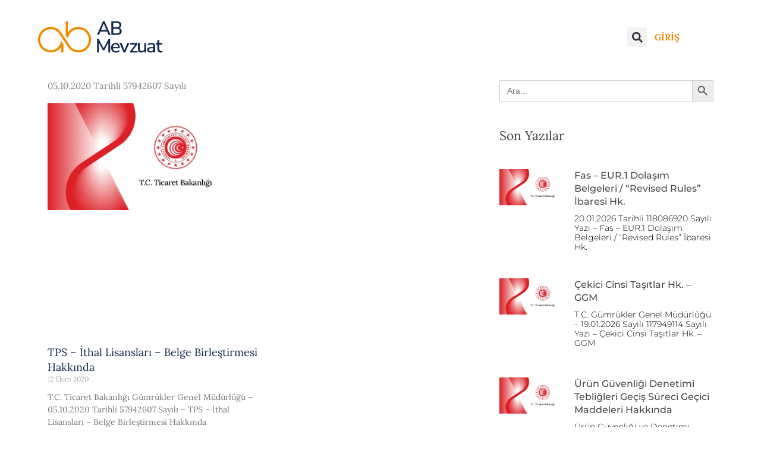

--- FILE ---
content_type: text/html; charset=UTF-8
request_url: https://abmevzuat.com/tag/05-10-2020-tarihli-57942607-sayili/
body_size: 100761
content:
<!DOCTYPE html>
<html lang="tr">
<head><meta charset="UTF-8"><script>if(navigator.userAgent.match(/MSIE|Internet Explorer/i)||navigator.userAgent.match(/Trident\/7\..*?rv:11/i)){var href=document.location.href;if(!href.match(/[?&]nowprocket/)){if(href.indexOf("?")==-1){if(href.indexOf("#")==-1){document.location.href=href+"?nowprocket=1"}else{document.location.href=href.replace("#","?nowprocket=1#")}}else{if(href.indexOf("#")==-1){document.location.href=href+"&nowprocket=1"}else{document.location.href=href.replace("#","&nowprocket=1#")}}}}</script><script>class RocketLazyLoadScripts{constructor(e){this.triggerEvents=e,this.eventOptions={passive:!0},this.userEventListener=this.triggerListener.bind(this),this.delayedScripts={normal:[],async:[],defer:[]},this.allJQueries=[]}_addUserInteractionListener(e){this.triggerEvents.forEach((t=>window.addEventListener(t,e.userEventListener,e.eventOptions)))}_removeUserInteractionListener(e){this.triggerEvents.forEach((t=>window.removeEventListener(t,e.userEventListener,e.eventOptions)))}triggerListener(){this._removeUserInteractionListener(this),"loading"===document.readyState?document.addEventListener("DOMContentLoaded",this._loadEverythingNow.bind(this)):this._loadEverythingNow()}async _loadEverythingNow(){this._delayEventListeners(),this._delayJQueryReady(this),this._handleDocumentWrite(),this._registerAllDelayedScripts(),this._preloadAllScripts(),await this._loadScriptsFromList(this.delayedScripts.normal),await this._loadScriptsFromList(this.delayedScripts.defer),await this._loadScriptsFromList(this.delayedScripts.async),await this._triggerDOMContentLoaded(),await this._triggerWindowLoad(),window.dispatchEvent(new Event("rocket-allScriptsLoaded"))}_registerAllDelayedScripts(){document.querySelectorAll("script[type=rocketlazyloadscript]").forEach((e=>{e.hasAttribute("src")?e.hasAttribute("async")&&!1!==e.async?this.delayedScripts.async.push(e):e.hasAttribute("defer")&&!1!==e.defer||"module"===e.getAttribute("data-rocket-type")?this.delayedScripts.defer.push(e):this.delayedScripts.normal.push(e):this.delayedScripts.normal.push(e)}))}async _transformScript(e){return await this._requestAnimFrame(),new Promise((t=>{const n=document.createElement("script");let r;[...e.attributes].forEach((e=>{let t=e.nodeName;"type"!==t&&("data-rocket-type"===t&&(t="type",r=e.nodeValue),n.setAttribute(t,e.nodeValue))})),e.hasAttribute("src")?(n.addEventListener("load",t),n.addEventListener("error",t)):(n.text=e.text,t()),e.parentNode.replaceChild(n,e)}))}async _loadScriptsFromList(e){const t=e.shift();return t?(await this._transformScript(t),this._loadScriptsFromList(e)):Promise.resolve()}_preloadAllScripts(){var e=document.createDocumentFragment();[...this.delayedScripts.normal,...this.delayedScripts.defer,...this.delayedScripts.async].forEach((t=>{const n=t.getAttribute("src");if(n){const t=document.createElement("link");t.href=n,t.rel="preload",t.as="script",e.appendChild(t)}})),document.head.appendChild(e)}_delayEventListeners(){let e={};function t(t,n){!function(t){function n(n){return e[t].eventsToRewrite.indexOf(n)>=0?"rocket-"+n:n}e[t]||(e[t]={originalFunctions:{add:t.addEventListener,remove:t.removeEventListener},eventsToRewrite:[]},t.addEventListener=function(){arguments[0]=n(arguments[0]),e[t].originalFunctions.add.apply(t,arguments)},t.removeEventListener=function(){arguments[0]=n(arguments[0]),e[t].originalFunctions.remove.apply(t,arguments)})}(t),e[t].eventsToRewrite.push(n)}function n(e,t){let n=e[t];Object.defineProperty(e,t,{get:()=>n||function(){},set(r){e["rocket"+t]=n=r}})}t(document,"DOMContentLoaded"),t(window,"DOMContentLoaded"),t(window,"load"),t(window,"pageshow"),t(document,"readystatechange"),n(document,"onreadystatechange"),n(window,"onload"),n(window,"onpageshow")}_delayJQueryReady(e){let t=window.jQuery;Object.defineProperty(window,"jQuery",{get:()=>t,set(n){if(n&&n.fn&&!e.allJQueries.includes(n)){n.fn.ready=n.fn.init.prototype.ready=function(t){e.domReadyFired?t.bind(document)(n):document.addEventListener("rocket-DOMContentLoaded",(()=>t.bind(document)(n)))};const t=n.fn.on;n.fn.on=n.fn.init.prototype.on=function(){if(this[0]===window){function e(e){return e.split(" ").map((e=>"load"===e||0===e.indexOf("load.")?"rocket-jquery-load":e)).join(" ")}"string"==typeof arguments[0]||arguments[0]instanceof String?arguments[0]=e(arguments[0]):"object"==typeof arguments[0]&&Object.keys(arguments[0]).forEach((t=>{delete Object.assign(arguments[0],{[e(t)]:arguments[0][t]})[t]}))}return t.apply(this,arguments),this},e.allJQueries.push(n)}t=n}})}async _triggerDOMContentLoaded(){this.domReadyFired=!0,await this._requestAnimFrame(),document.dispatchEvent(new Event("rocket-DOMContentLoaded")),await this._requestAnimFrame(),window.dispatchEvent(new Event("rocket-DOMContentLoaded")),await this._requestAnimFrame(),document.dispatchEvent(new Event("rocket-readystatechange")),await this._requestAnimFrame(),document.rocketonreadystatechange&&document.rocketonreadystatechange()}async _triggerWindowLoad(){await this._requestAnimFrame(),window.dispatchEvent(new Event("rocket-load")),await this._requestAnimFrame(),window.rocketonload&&window.rocketonload(),await this._requestAnimFrame(),this.allJQueries.forEach((e=>e(window).trigger("rocket-jquery-load"))),window.dispatchEvent(new Event("rocket-pageshow")),await this._requestAnimFrame(),window.rocketonpageshow&&window.rocketonpageshow()}_handleDocumentWrite(){const e=new Map;document.write=document.writeln=function(t){const n=document.currentScript,r=document.createRange(),i=n.parentElement;let o=e.get(n);void 0===o&&(o=n.nextSibling,e.set(n,o));const a=document.createDocumentFragment();r.setStart(a,0),a.appendChild(r.createContextualFragment(t)),i.insertBefore(a,o)}}async _requestAnimFrame(){return new Promise((e=>requestAnimationFrame(e)))}static run(){const e=new RocketLazyLoadScripts(["keydown","mousemove","touchmove","touchstart","touchend","wheel"]);e._addUserInteractionListener(e)}}RocketLazyLoadScripts.run();</script>

<meta name="viewport" content="width=device-width, initial-scale=1">
	<link rel="profile" href="https://gmpg.org/xfn/11"> 
	<meta name='robots' content='index, follow, max-image-preview:large, max-snippet:-1, max-video-preview:-1' />

	<!-- This site is optimized with the Yoast SEO plugin v26.8 - https://yoast.com/product/yoast-seo-wordpress/ -->
	<title>05.10.2020 Tarihli 57942607 Sayılı arşivleri | AB Mevzuat</title><style id="rocket-critical-css">body,h2,h3,h4,html,li,p,ul{border:0;font-size:100%;font-style:inherit;font-weight:inherit;margin:0;outline:0;padding:0;vertical-align:baseline}html{-webkit-text-size-adjust:100%;-ms-text-size-adjust:100%}body{margin:0}nav{display:block}a{background-color:transparent}a,a:visited{text-decoration:none}strong{font-weight:700}img{border:0}svg:not(:root){overflow:hidden}button,input{color:inherit;font:inherit;margin:0}button{overflow:visible}button{text-transform:none}button,input[type=submit]{-webkit-appearance:button}button::-moz-focus-inner,input::-moz-focus-inner{border:0;padding:0}input{line-height:normal}input[type=checkbox]{box-sizing:border-box;padding:0}input[type=search]{-webkit-appearance:textfield;box-sizing:content-box}input[type=search]::-webkit-search-cancel-button,input[type=search]::-webkit-search-decoration{-webkit-appearance:none}.ast-container{max-width:100%}.ast-container{margin-left:auto;margin-right:auto;padding-left:20px;padding-right:20px}.ast-grid-common-col{position:relative;min-height:1px;padding-left:20px;padding-right:20px}.ast-full-width{width:100%}h2,h3,h4{clear:both}h2{color:#808285;font-size:1.7em;line-height:1.3}h3{color:#808285;font-size:1.5em;line-height:1.4}h4{color:#808285;line-height:1.5;font-size:1.3em}html{box-sizing:border-box}*,:after,:before{box-sizing:inherit}body{color:#808285;background:#fff;font-style:normal}ul{margin:0 0 1.5em 3em}ul{list-style:disc}strong{font-weight:700}i{font-style:italic}img{height:auto;max-width:100%}button,input{color:#808285;font-weight:400;font-size:100%;margin:0;vertical-align:baseline}button,input{line-height:normal}button,input[type=submit]{border:1px solid;border-color:var(--ast-border-color);border-radius:2px;background:#e6e6e6;padding:.6em 1em .4em;color:#fff}input[type=password],input[type=search],input[type=text]{color:#666;border:1px solid var(--ast-border-color);border-radius:2px;-webkit-appearance:none}a{color:#4169e1}.screen-reader-text{border:0;clip:rect(1px,1px,1px,1px);height:1px;margin:-1px;overflow:hidden;padding:0;position:absolute;width:1px;word-wrap:normal!important}body{-webkit-font-smoothing:antialiased;-moz-osx-font-smoothing:grayscale}body:not(.logged-in){position:relative}#page{position:relative}a{text-decoration:none}img{vertical-align:middle}p{margin-bottom:1.75em}input[type=submit]{border-radius:0;padding:18px 30px;border:0;box-shadow:none;text-shadow:none}input{line-height:1}.ast-custom-button,body,button,input[type=submit]{line-height:1.85714285714286}body{background-color:#fff}#page{display:block}.main-navigation{height:100%;-js-display:inline-flex;display:inline-flex}.main-navigation ul{list-style:none;margin:0;padding-left:0;position:relative}.main-header-menu .menu-link{text-decoration:none;padding:0 1em;display:inline-block}.main-header-menu .menu-item{position:relative}.site-navigation{height:100%}.ast-icon.icon-arrow svg{height:.6em;width:.6em;position:relative;margin-left:10px}.ast-icon svg{fill:currentColor}.hentry{margin:0 0 1.5em}body{overflow-x:hidden}.widget-title{font-weight:400;margin-bottom:1em;line-height:1.5}.widget{margin:0 0 2.8em 0}.ast-builder-layout-element{align-items:center}.ahfb-svg-iconset{-js-display:inline-flex;display:inline-flex;align-self:center}.ahfb-svg-iconset svg{width:17px;height:17px}.ast-builder-menu .main-navigation{padding:0}.ast-builder-menu .main-navigation>ul{align-self:center}input[type=password],input[type=search],input[type=text]{color:#666;padding:.75em;height:auto;border-width:1px;border-style:solid;border-color:var(--ast-border-color);border-radius:2px;background:var(--ast-comment-inputs-background);box-shadow:none;box-sizing:border-box}input[type=submit]{box-shadow:none}.ast-flex{-js-display:flex;display:flex;flex-wrap:wrap}.ast-inline-flex{-js-display:inline-flex;display:inline-flex;align-items:center;flex-wrap:wrap;align-content:center}.ast-flex-grow-1{flex-grow:1}@font-face{font-family:'Lora';font-style:normal;font-weight:400;font-display:swap;src:url('//abmevzuat.com/wp-content/uploads/omgf/astra-google-fonts/lora-normal-latin-ext-400.woff2')format('woff2');unicode-range:U+0100-02AF,U+0304,U+0308,U+0329,U+1E00-1E9F,U+1EF2-1EFF,U+2020,U+20A0-20AB,U+20AD-20CF,U+2113,U+2C60-2C7F,U+A720-A7FF}@font-face{font-family:'Lora';font-style:normal;font-weight:400;font-display:swap;src:url('//abmevzuat.com/wp-content/uploads/omgf/astra-google-fonts/lora-normal-latin-400.woff2')format('woff2');unicode-range:U+0000-00FF,U+0131,U+0152-0153,U+02BB-02BC,U+02C6,U+02DA,U+02DC,U+0304,U+0308,U+0329,U+2000-206F,U+2074,U+20AC,U+2122,U+2191,U+2193,U+2212,U+2215,U+FEFF,U+FFFD}@font-face{font-family:'Lora';font-style:normal;font-weight:600;font-display:swap;src:url('//abmevzuat.com/wp-content/uploads/omgf/astra-google-fonts/lora-normal-latin-ext-600.woff2')format('woff2');unicode-range:U+0100-02AF,U+0304,U+0308,U+0329,U+1E00-1E9F,U+1EF2-1EFF,U+2020,U+20A0-20AB,U+20AD-20CF,U+2113,U+2C60-2C7F,U+A720-A7FF}@font-face{font-family:'Lora';font-style:normal;font-weight:600;font-display:swap;src:url('//abmevzuat.com/wp-content/uploads/omgf/astra-google-fonts/lora-normal-latin-600.woff2')format('woff2');unicode-range:U+0000-00FF,U+0131,U+0152-0153,U+02BB-02BC,U+02C6,U+02DA,U+02DC,U+0304,U+0308,U+0329,U+2000-206F,U+2074,U+20AC,U+2122,U+2191,U+2193,U+2212,U+2215,U+FEFF,U+FFFD}@font-face{font-family:'Lora';font-style:normal;font-weight:700;font-display:swap;src:url('//abmevzuat.com/wp-content/uploads/omgf/astra-google-fonts/lora-normal-latin-ext-700.woff2')format('woff2');unicode-range:U+0100-02AF,U+0304,U+0308,U+0329,U+1E00-1E9F,U+1EF2-1EFF,U+2020,U+20A0-20AB,U+20AD-20CF,U+2113,U+2C60-2C7F,U+A720-A7FF}@font-face{font-family:'Lora';font-style:normal;font-weight:700;font-display:swap;src:url('//abmevzuat.com/wp-content/uploads/omgf/astra-google-fonts/lora-normal-latin-700.woff2')format('woff2');unicode-range:U+0000-00FF,U+0131,U+0152-0153,U+02BB-02BC,U+02C6,U+02DA,U+02DC,U+0304,U+0308,U+0329,U+2000-206F,U+2074,U+20AC,U+2122,U+2191,U+2193,U+2212,U+2215,U+FEFF,U+FFFD}.premium-nav-widget-container{--pa-menu-width:300px}.premium-nav-widget-container ul{list-style:none;margin:0;padding:0}.premium-nav-widget-container .premium-main-nav-menu{display:-webkit-flex;display:-ms-flexbox;display:flex;height:100%}.premium-nav-hor>.elementor-widget-container>.premium-nav-widget-container>.premium-ver-inner-container>.premium-nav-menu-container{height:60px}.premium-nav-hor:not(.premium-hamburger-menu) .premium-nav-menu-item>.premium-mega-content-container{top:100%}.premium-nav-hor:not(.premium-hamburger-menu) .premium-nav-menu-item.premium-mega-item-static .premium-mega-content-container{left:50%;-webkit-transform:translateX(-50%);-ms-transform:translateX(-50%);transform:translateX(-50%)}.premium-mega-nav-item{position:relative}.premium-mega-content-container{visibility:hidden;position:absolute;z-index:9999;opacity:0}.premium-mobile-menu-outer-container .premium-mobile-menu-close,.premium-nav-widget-container .premium-hamburger-toggle{text-decoration:none}.premium-nav-widget-container .premium-hamburger-toggle{display:none;-webkit-justify-content:center;-ms-flex-pack:center;justify-content:center;-webkit-align-items:center;-ms-flex-align:center;align-items:center}.premium-nav-widget-container .premium-hamburger-toggle i{padding:.25em;font-size:22px}.premium-nav-widget-container .premium-hamburger-toggle .premium-toggle-close,.premium-nav-widget-container .premium-hamburger-toggle .premium-toggle-text,.premium-nav-widget-container .premium-hamburger-toggle i{color:#494c4f}.premium-nav-widget-container .premium-hamburger-toggle .premium-toggle-close,.premium-nav-widget-container .premium-hamburger-toggle .premium-toggle-text{margin:2px}.premium-nav-widget-container .premium-hamburger-toggle .premium-toggle-close{display:none}.premium-mobile-menu-container{width:100%}.premium-mobile-menu-container .premium-main-mobile-menu{width:100%}.premium-mobile-menu-container ul{list-style:none;margin:0;padding:0}.premium-mobile-menu-container .premium-mobile-menu{display:none;-webkit-flex-direction:column;-ms-flex-direction:column;flex-direction:column}.premium-mobile-menu-container .premium-nav-menu-item{-webkit-flex-direction:column;-ms-flex-direction:column;flex-direction:column}.premium-mobile-menu-outer-container{opacity:0}body:not(.rtl) .premium-slide-auto .premium-mobile-menu-outer-container{left:0;-webkit-transform:translateX(-webkit-calc(-1 * var(--pa-menu-width)));-ms-transform:translateX(calc(-1 * var(--pa-menu-width)));transform:translateX(calc(-1 * var(--pa-menu-width)))}.premium-nav-slide-overlay{display:none;position:fixed;top:0;left:0;right:0;bottom:0;-webkit-backface-visibility:hidden;backface-visibility:hidden;background:rgba(0,0,0,.6);z-index:10002}.premium-mobile-menu-container li,.premium-mobile-menu-container li>.premium-mega-content-container{width:100%!important}.premium-nav-menu-item{position:relative}.premium-nav-menu-item .premium-menu-link{display:-webkit-flex;display:-ms-flexbox;display:flex;-webkit-align-items:center;-ms-flex-align:center;align-items:center;height:100%;padding:7px 10px;text-decoration:none;position:relative}.premium-nav-menu-item .premium-dropdown-icon{margin:5px}.premium-nav-menu-item.menu-item-has-children{position:relative}.premium-nav-menu-item .menu-link{position:relative;text-decoration:none}.premium-mega-item-static{position:static!important}.premium-nav-default{display:none}.premium-hamburger-toggle{width:100%}.premium-menu-link-parent::after,.premium-menu-link-parent::before{display:block;position:absolute}.premium-nav-menu-item:not(.premium-active-item) .premium-menu-link-parent:not(:hover):not(:focus)::after,.premium-nav-menu-item:not(.premium-active-item) .premium-menu-link-parent:not(:hover):not(:focus)::before{opacity:0}.premium-nav-slide-down.premium-nav-hor:not(.premium-hamburger-menu) .premium-mega-content-container{-webkit-transform:translateY(-10px);-ms-transform:translateY(-10px);transform:translateY(-10px)}.premium-nav-slide-down.premium-nav-hor:not(.premium-hamburger-menu) .premium-mega-item-static .premium-mega-content-container{-webkit-transform:translateX(-50%) translateY(-10px);-ms-transform:translateX(-50%) translateY(-10px);transform:translateX(-50%) translateY(-10px)}.premium-site-logo-wrapper{display:-webkit-flex;display:-ms-flexbox;display:flex}.premium-site-logo-wrapper .premium-logo-img-wrapper{display:-webkit-flex;display:-ms-flexbox;display:flex;-webkit-align-items:center;-ms-flex-align:center;align-items:center;-webkit-justify-content:center;-ms-flex-pack:center;justify-content:center}ul{box-sizing:border-box}:root{--wp--preset--font-size--normal:16px;--wp--preset--font-size--huge:42px}.screen-reader-text{border:0;clip-path:inset(50%);height:1px;margin:-1px;overflow:hidden;padding:0;position:absolute;width:1px;word-wrap:normal!important}@import "https://fonts.googleapis.com/css2?family=DM+Sans:ital,opsz,wght@0,9..40,100..1000;1,9..40,100..1000&display=swap";#cookie-law-info-bar{font-size:15px;margin:0 auto;padding:12px 10px;position:absolute;text-align:center;box-sizing:border-box;width:100%;z-index:9999;display:none;left:0px;font-weight:300;box-shadow:0 -1px 10px 0 rgba(172,171,171,0.3)}#cookie-law-info-bar span{vertical-align:middle}.cli-plugin-button,.cli-plugin-button:visited{display:inline-block;padding:9px 12px;color:#fff;text-decoration:none;position:relative;margin-left:5px;text-decoration:none}.cli-plugin-button,.cli-plugin-button:visited,.medium.cli-plugin-button,.medium.cli-plugin-button:visited{font-size:13px;font-weight:400;line-height:1}.cli-plugin-button{margin-top:5px}.cli-bar-popup{-moz-background-clip:padding;-webkit-background-clip:padding;background-clip:padding-box;-webkit-border-radius:30px;-moz-border-radius:30px;border-radius:30px;padding:20px}.cli-container-fluid{padding-right:15px;padding-left:15px;margin-right:auto;margin-left:auto}.cli-row{display:-ms-flexbox;display:flex;-ms-flex-wrap:wrap;flex-wrap:wrap;margin-right:-15px;margin-left:-15px}.cli-align-items-stretch{-ms-flex-align:stretch!important;align-items:stretch!important}.cli-px-0{padding-left:0;padding-right:0}.cli-btn{font-size:14px;display:inline-block;font-weight:400;text-align:center;white-space:nowrap;vertical-align:middle;border:1px solid transparent;padding:.5rem 1.25rem;line-height:1;border-radius:.25rem}.cli-modal-backdrop{position:fixed;top:0;right:0;bottom:0;left:0;z-index:1040;background-color:#000;display:none}.cli-modal-backdrop.cli-fade{opacity:0}.cli-modal a{text-decoration:none}.cli-modal .cli-modal-dialog{position:relative;width:auto;margin:.5rem;font-family:-apple-system,BlinkMacSystemFont,"Segoe UI",Roboto,"Helvetica Neue",Arial,sans-serif,"Apple Color Emoji","Segoe UI Emoji","Segoe UI Symbol";font-size:1rem;font-weight:400;line-height:1.5;color:#212529;text-align:left;display:-ms-flexbox;display:flex;-ms-flex-align:center;align-items:center;min-height:calc(100% - (.5rem * 2))}@media (min-width:576px){.cli-modal .cli-modal-dialog{max-width:500px;margin:1.75rem auto;min-height:calc(100% - (1.75rem * 2))}}@media (min-width:992px){.cli-modal .cli-modal-dialog{max-width:900px}}.cli-modal-content{position:relative;display:-ms-flexbox;display:flex;-ms-flex-direction:column;flex-direction:column;width:100%;background-color:#fff;background-clip:padding-box;border-radius:.3rem;outline:0}.cli-modal .cli-modal-close{position:absolute;right:10px;top:10px;z-index:1;padding:0;background-color:transparent!important;border:0;-webkit-appearance:none;font-size:1.5rem;font-weight:700;line-height:1;color:#000;text-shadow:0 1px 0 #fff}.cli-switch{display:inline-block;position:relative;min-height:1px;padding-left:70px;font-size:14px}.cli-switch input[type="checkbox"]{display:none}.cli-switch .cli-slider{background-color:#e3e1e8;height:24px;width:50px;bottom:0;left:0;position:absolute;right:0;top:0}.cli-switch .cli-slider:before{background-color:#fff;bottom:2px;content:"";height:20px;left:2px;position:absolute;width:20px}.cli-switch input:checked+.cli-slider{background-color:#00acad}.cli-switch input:checked+.cli-slider:before{transform:translateX(26px)}.cli-switch .cli-slider{border-radius:34px}.cli-switch .cli-slider:before{border-radius:50%}.cli-tab-content{background:#ffffff}.cli-tab-content{width:100%;padding:30px}@media (max-width:767px){.cli-tab-content{padding:30px 10px}}.cli-container-fluid{padding-right:15px;padding-left:15px;margin-right:auto;margin-left:auto}.cli-row{display:-ms-flexbox;display:flex;-ms-flex-wrap:wrap;flex-wrap:wrap;margin-right:-15px;margin-left:-15px}.cli-align-items-stretch{-ms-flex-align:stretch!important;align-items:stretch!important}.cli-px-0{padding-left:0;padding-right:0}.cli-btn{font-size:14px;display:inline-block;font-weight:400;text-align:center;white-space:nowrap;vertical-align:middle;border:1px solid transparent;padding:.5rem 1.25rem;line-height:1;border-radius:.25rem}.cli-modal-backdrop{position:fixed;top:0;right:0;bottom:0;left:0;z-index:1040;background-color:#000;-webkit-transform:scale(0);transform:scale(0)}.cli-modal-backdrop.cli-fade{opacity:0}.cli-modal{position:fixed;top:0;right:0;bottom:0;left:0;z-index:99999;transform:scale(0);overflow:hidden;outline:0;display:none}.cli-modal a{text-decoration:none}.cli-modal .cli-modal-dialog{position:relative;width:auto;margin:.5rem;font-family:inherit;font-size:1rem;font-weight:400;line-height:1.5;color:#212529;text-align:left;display:-ms-flexbox;display:flex;-ms-flex-align:center;align-items:center;min-height:calc(100% - (.5rem * 2))}@media (min-width:576px){.cli-modal .cli-modal-dialog{max-width:500px;margin:1.75rem auto;min-height:calc(100% - (1.75rem * 2))}}.cli-modal-content{position:relative;display:-ms-flexbox;display:flex;-ms-flex-direction:column;flex-direction:column;width:100%;background-color:#fff;background-clip:padding-box;border-radius:.2rem;box-sizing:border-box;outline:0}.cli-switch{display:inline-block;position:relative;min-height:1px;padding-left:38px;font-size:14px}.cli-switch input[type="checkbox"]{display:none}.cli-switch .cli-slider{background-color:#e3e1e8;height:20px;width:38px;bottom:0;left:0;position:absolute;right:0;top:0}.cli-switch .cli-slider:before{background-color:#fff;bottom:2px;content:"";height:15px;left:3px;position:absolute;width:15px}.cli-switch input:checked+.cli-slider{background-color:#61a229}.cli-switch input:checked+.cli-slider:before{transform:translateX(18px)}.cli-switch .cli-slider{border-radius:34px;font-size:0}.cli-switch .cli-slider:before{border-radius:50%}.cli-tab-content{background:#ffffff}.cli-tab-content{width:100%;padding:5px 30px 5px 5px;box-sizing:border-box}@media (max-width:767px){.cli-tab-content{padding:30px 10px}}.cli-tab-footer .cli-btn{background-color:#00acad;padding:10px 15px;text-decoration:none}.cli-tab-footer .wt-cli-privacy-accept-btn{background-color:#61a229;color:#ffffff;border-radius:0}.cli-tab-footer{width:100%;text-align:right;padding:20px 0}.cli-col-12{width:100%}.cli-tab-header{display:flex;justify-content:space-between}.cli-tab-header a:before{width:10px;height:2px;left:0;top:calc(50% - 1px)}.cli-tab-header a:after{width:2px;height:10px;left:4px;top:calc(50% - 5px);-webkit-transform:none;transform:none}.cli-tab-header a:before{width:7px;height:7px;border-right:1px solid #4a6e78;border-bottom:1px solid #4a6e78;content:" ";transform:rotate(-45deg);margin-right:10px}.cli-tab-header a.cli-nav-link{position:relative;display:flex;align-items:center;font-size:14px;color:#000;text-transform:capitalize}.cli-tab-header{border-radius:5px;padding:12px 15px;background-color:#f2f2f2}.cli-modal .cli-modal-close{position:absolute;right:0;top:0;z-index:1;-webkit-appearance:none;width:40px;height:40px;padding:0;border-radius:50%;padding:10px;background:transparent;border:none;min-width:40px}.cli-tab-container h4{font-family:inherit;font-size:16px;margin-bottom:15px;margin:10px 0}#cliSettingsPopup .cli-tab-section-container{padding-top:12px}.cli-privacy-content-text{font-size:14px;line-height:1.4;margin-top:0;padding:0;color:#000}.cli-tab-content{display:none}.cli-tab-section .cli-tab-content{padding:10px 20px 5px 20px}.cli-tab-section{margin-top:5px}@media (min-width:992px){.cli-modal .cli-modal-dialog{max-width:645px}}.cli-switch .cli-slider:after{content:attr(data-cli-disable);position:absolute;right:50px;color:#000;font-size:12px;text-align:right;min-width:80px}.cli-switch input:checked+.cli-slider:after{content:attr(data-cli-enable)}.cli-privacy-overview:not(.cli-collapsed) .cli-privacy-content{max-height:60px;overflow:hidden}a.cli-privacy-readmore{font-size:12px;margin-top:12px;display:inline-block;padding-bottom:0;color:#000;text-decoration:underline}.cli-modal-footer{position:relative}a.cli-privacy-readmore:before{content:attr(data-readmore-text)}.cli-modal-close svg{fill:#000}span.cli-necessary-caption{color:#000;font-size:12px}.cli-tab-container .cli-row{max-height:500px;overflow-y:auto}.wt-cli-sr-only{display:none;font-size:16px}.cli-bar-container{float:none;margin:0 auto;display:-webkit-box;display:-moz-box;display:-ms-flexbox;display:-webkit-flex;display:flex;justify-content:space-between;-webkit-box-align:center;-moz-box-align:center;-ms-flex-align:center;-webkit-align-items:center;align-items:center}.cli-bar-btn_container{margin-left:20px;display:-webkit-box;display:-moz-box;display:-ms-flexbox;display:-webkit-flex;display:flex;-webkit-box-align:center;-moz-box-align:center;-ms-flex-align:center;-webkit-align-items:center;align-items:center;flex-wrap:nowrap}.cli-bar-btn_container a{white-space:nowrap}.cli-style-v2{font-size:11pt;line-height:18px;font-weight:normal}.cli-style-v2 .cli-bar-message{width:70%;text-align:left}.cli-style-v2 .cli-bar-btn_container .cli_action_button{margin-left:5px}.cli-style-v2 .cli-bar-btn_container .cli-plugin-button{margin-top:5px;margin-bottom:5px}.wt-cli-necessary-checkbox{display:none!important}@media (max-width:985px){.cli-style-v2 .cli-bar-message{width:100%}.cli-style-v2.cli-bar-container{justify-content:left;flex-wrap:wrap}.cli-style-v2 .cli-bar-btn_container{margin-left:0px;margin-top:10px}}.wt-cli-privacy-overview-actions{padding-bottom:0}@media only screen and (max-width:479px) and (min-width:320px){.cli-style-v2 .cli-bar-btn_container{flex-wrap:wrap}}.wt-cli-cookie-description{font-size:14px;line-height:1.4;margin-top:0;padding:0;color:#000}.ihc-login-form-wrap{display:block;-webkit-box-sizing:border-box;-moz-box-sizing:border-box;box-sizing:border-box}.ihc-login-form-wrap a{text-decoration:none!important;box-shadow:none!important}.impu-form-line-fr{position:relative}.ihc-display-none{display:none}.ihc-hide-login-pw{position:absolute;right:0;top:0;display:flex;width:auto;height:100%;align-items:center;background:0 0;color:#85929E;text-decoration:none;padding:1em 1.4em;border:none!important;-webkit-box-shadow:none;-moz-box-shadow:none;box-shadow:none;z-index:10;max-height:4em}.ihc-hide-login-pw .dashicons{width:1.25rem;height:1.25rem;position:relative}.ihc-login-form-wrap .ihc-hide-login-pw{max-height:3em;padding-right:.7em}.iump-clear{clear:both}.ihc-login-template-13{padding:10px;text-align:center;display:block;width:470px;margin:10px auto;max-width:100%;box-sizing:border-box;font-family:Helvetica,sans-serif,"Trebuchet MS"}.ihc-login-template-13 .impu-form-line-fr{box-sizing:content-box;padding-top:15px;text-align:left}.ihc-login-template-13 .impu-form-line-fr:after{content:"";clear:both}.ihc-login-template-13 .impu-form-line-fr .impu-form-label-fr{min-width:150px;box-sizing:content-box;color:#555;font-family:Helvetica,sans-serif,"Trebuchet MS";line-height:26px;font-size:15px;text-align:left;font-weight:600;display:block;margin-bottom:8px}.ihc-login-template-13 .impu-form-line-fr input[type="password"],.ihc-login-template-13 .impu-form-line-fr input[type="text"]{width:100%;border:2px solid rgba(0,0,0,.15);border-radius:2px;color:#2b2b2b;padding:8px 10px 7px;height:40px!important;margin:0!important}.ihc-login-template-13 .impu-temp5-row{margin:5px 0}.ihc-login-template-13 .impu-temp5-row:after{content:"";clear:both}.ihc-login-template-13 .impu-temp5-row-left{float:left;width:48%;margin-top:20px}.ihc-login-template-13 .impu-temp5-row-right{float:right;width:48%;margin-top:20px}.ihc-login-template-13 .impu-remember-wrapper{clear:both;text-align:left;line-height:24px}.ihc-login-template-13 .impu-form-label-remember{display:inline-block!important;font-weight:400;font-size:15px;line-height:24px;color:#888;text-transform:inherit;margin-left:5px;vertical-align:middle}.ihc-login-template-13 .impu-form-input-remember{vertical-align:middle;border-radius:0;height:20px;width:20px;margin:0 5px 0 5px;border:2px solid #ddd;background:#fff;-webkit-appearance:initial;position:relative;vertical-align:middle}.ihc-login-template-13 .impu-form-links-pass{padding-top:20px;line-height:22px;color:#888!important;display:block!important;font-weight:400;font-size:15px}.ihc-login-template-13 .impu-form-label-remember:after{content:"";clear:both}.ihc-login-template-13 .impu-form-submit{text-align:center}.ihc-login-template-13 .ihc-register-link,.ihc-login-template-13 .impu-form-submit input{color:#fff!important;min-width:100px;border:none;text-transform:capitalize;padding:16px 20px!important;background:none repeat scroll 0 0 #3ba1da;border-color:#5bc4be!important;box-shadow:none!important;-webkit-font-smoothing:antialiased;-moz-osx-font-smoothing:grayscale;display:block;width:100%;font-size:15px;-webkit-border-radius:4px;-moz-border-radius:4px;-ms-border-radius:4px;border-radius:4px;font-family:Nunito,sans-serif;font-weight:400;box-sizing:border-box;line-height:16px;border-bottom:2px solid rgba(0,0,0,.1)!important}.ihc-login-template-13 .ihc-register-link{background:#eee}.ihc-login-template-13 .ihc-register-link a{color:#666}.ihc-login-template-13 .impu-form-label-pass{margin-bottom:30px}.ihc-login-form-wrap *{box-sizing:border-box;text-decoration:none}.ihc-login-form-wrap a{border-bottom:none!important}.ihc-login-template-13 .ihc-hide-login-pw{bottom:0;top:auto;max-height:40px}.is-screen-reader-text{border:0;clip:rect(1px,1px,1px,1px);-webkit-clip-path:inset(50%);clip-path:inset(50%);color:#000;height:1px;margin:-1px;overflow:hidden;padding:0;position:absolute!important;width:1px;word-wrap:normal!important;word-break:normal}.is-form-style label{display:inline-block!important}.is-form-style label{padding:0;vertical-align:middle;margin:0;width:100%;line-height:1}.is-form-style{line-height:1;position:relative;padding:0!important}.is-form-style.is-form-style-3 label{width:calc(100% - 36px)!important}.is-form-style input.is-search-input{background:#fff;background-image:none!important;color:#333;padding:0 12px;margin:0;outline:0!important;font-size:14px!important;height:36px;min-height:0;line-height:1;border-radius:0;border:1px solid #ccc!important;font-family:arial;width:100%;-webkit-box-sizing:border-box;-moz-box-sizing:border-box;box-sizing:border-box;-webkit-appearance:none;-webkit-border-radius:0}.is-form-style input.is-search-input::-ms-clear{display:none;width:0;height:0}.is-form-style input.is-search-input::-ms-reveal{display:none;width:0;height:0}.is-form-style input.is-search-input::-webkit-search-cancel-button,.is-form-style input.is-search-input::-webkit-search-decoration,.is-form-style input.is-search-input::-webkit-search-results-button,.is-form-style input.is-search-input::-webkit-search-results-decoration{display:none}.is-form-style.is-form-style-3 input.is-search-input{border-right:0!important}.is-form-style button.is-search-submit{background:0 0;border:0;box-shadow:none!important;opacity:1;padding:0!important;margin:0;line-height:0;outline:0;vertical-align:middle;width:36px;height:36px}.is-form-style .is-search-submit path{fill:#555}.is-search-icon{width:36px;padding-top:6px!important}.is-search-icon svg{width:22px;display:inline}.is-search-icon{display:inline-block!important;color:#666;background:#ededed;box-shadow:none!important;outline:0;margin:0;font-size:14px!important;border:1px solid #ccc;border-radius:0;line-height:1;height:36px;text-transform:capitalize;vertical-align:middle;-webkit-box-sizing:border-box;-moz-box-sizing:border-box;box-sizing:border-box}.fas{-moz-osx-font-smoothing:grayscale;-webkit-font-smoothing:antialiased;display:inline-block;font-style:normal;font-variant:normal;text-rendering:auto;line-height:1}.fa-angle-down:before{content:"\f107"}.fa-bars:before{content:"\f0c9"}.fa-times:before{content:"\f00d"}@font-face{font-family:"Font Awesome 5 Free";font-style:normal;font-weight:400;font-display:swap;src:url(https://abmevzuat.com/wp-content/plugins/elementor/assets/lib/font-awesome/webfonts/fa-regular-400.eot);src:url(https://abmevzuat.com/wp-content/plugins/elementor/assets/lib/font-awesome/webfonts/fa-regular-400.eot?#iefix) format("embedded-opentype"),url(https://abmevzuat.com/wp-content/plugins/elementor/assets/lib/font-awesome/webfonts/fa-regular-400.woff2) format("woff2"),url(https://abmevzuat.com/wp-content/plugins/elementor/assets/lib/font-awesome/webfonts/fa-regular-400.woff) format("woff"),url(https://abmevzuat.com/wp-content/plugins/elementor/assets/lib/font-awesome/webfonts/fa-regular-400.ttf) format("truetype"),url(https://abmevzuat.com/wp-content/plugins/elementor/assets/lib/font-awesome/webfonts/fa-regular-400.svg#fontawesome) format("svg")}@font-face{font-family:"Font Awesome 5 Free";font-style:normal;font-weight:900;font-display:swap;src:url(https://abmevzuat.com/wp-content/plugins/elementor/assets/lib/font-awesome/webfonts/fa-solid-900.eot);src:url(https://abmevzuat.com/wp-content/plugins/elementor/assets/lib/font-awesome/webfonts/fa-solid-900.eot?#iefix) format("embedded-opentype"),url(https://abmevzuat.com/wp-content/plugins/elementor/assets/lib/font-awesome/webfonts/fa-solid-900.woff2) format("woff2"),url(https://abmevzuat.com/wp-content/plugins/elementor/assets/lib/font-awesome/webfonts/fa-solid-900.woff) format("woff"),url(https://abmevzuat.com/wp-content/plugins/elementor/assets/lib/font-awesome/webfonts/fa-solid-900.ttf) format("truetype"),url(https://abmevzuat.com/wp-content/plugins/elementor/assets/lib/font-awesome/webfonts/fa-solid-900.svg#fontawesome) format("svg")}.fas{font-family:"Font Awesome 5 Free"}.fas{font-weight:900}:root{--direction-multiplier:1}.elementor-screen-only,.screen-reader-text{height:1px;margin:-1px;overflow:hidden;padding:0;position:absolute;top:-10000em;width:1px;clip:rect(0,0,0,0);border:0}.elementor *,.elementor :after,.elementor :before{box-sizing:border-box}.elementor a{box-shadow:none;text-decoration:none}.elementor img{border:none;border-radius:0;box-shadow:none;height:auto;max-width:100%}.elementor .elementor-background-overlay{inset:0;position:absolute}.elementor-widget-wrap>.elementor-element.elementor-absolute{position:absolute}.elementor-element{--flex-direction:initial;--flex-wrap:initial;--justify-content:initial;--align-items:initial;--align-content:initial;--gap:initial;--flex-basis:initial;--flex-grow:initial;--flex-shrink:initial;--order:initial;--align-self:initial;align-self:var(--align-self);flex-basis:var(--flex-basis);flex-grow:var(--flex-grow);flex-shrink:var(--flex-shrink);order:var(--order)}.elementor-element.elementor-absolute{z-index:1}:root{--page-title-display:block}.elementor-section{position:relative}.elementor-section .elementor-container{display:flex;margin-left:auto;margin-right:auto;position:relative}@media (max-width:1024px){.elementor-section .elementor-container{flex-wrap:wrap}}.elementor-section.elementor-section-boxed>.elementor-container{max-width:1140px}.elementor-section.elementor-section-items-middle>.elementor-container{align-items:center}.elementor-widget-wrap{align-content:flex-start;flex-wrap:wrap;position:relative;width:100%}.elementor:not(.elementor-bc-flex-widget) .elementor-widget-wrap{display:flex}.elementor-widget-wrap>.elementor-element{width:100%}.elementor-widget{position:relative}.elementor-widget:not(:last-child){margin-bottom:var(--kit-widget-spacing,20px)}.elementor-column{display:flex;min-height:1px;position:relative}.elementor-column-gap-default>.elementor-column>.elementor-element-populated{padding:10px}@media (min-width:768px){.elementor-column.elementor-col-25{width:25%}.elementor-column.elementor-col-33{width:33.333%}.elementor-column.elementor-col-50{width:50%}.elementor-column.elementor-col-66{width:66.666%}}@media (min-width:768px) and (max-width:1024px){.elementor-reverse-tablet>.elementor-container>:first-child{order:10}.elementor-reverse-tablet>.elementor-container>:nth-child(2){order:9}}@media (min-width:-1) and (max-width:1024px){.elementor-reverse-tablet>.elementor-container>:first-child{order:10}.elementor-reverse-tablet>.elementor-container>:nth-child(2){order:9}}@media (min-width:768px) and (max-width:-1){.elementor-reverse-tablet>.elementor-container>:first-child,.elementor-reverse-tablet>.elementor-container>:nth-child(2){order:0}}@media (max-width:767px){.elementor-reverse-mobile>.elementor-container>:first-child{order:10}.elementor-reverse-mobile>.elementor-container>:nth-child(2){order:9}.elementor-column{width:100%}}.elementor-grid{display:grid;grid-column-gap:var(--grid-column-gap);grid-row-gap:var(--grid-row-gap)}.elementor-grid .elementor-grid-item{min-width:0}.elementor-grid-1 .elementor-grid{grid-template-columns:repeat(1,1fr)}.elementor-grid-2 .elementor-grid{grid-template-columns:repeat(2,1fr)}@media (max-width:1024px){.elementor-grid-tablet-2 .elementor-grid{grid-template-columns:repeat(2,1fr)}}@media (max-width:767px){.elementor-grid-mobile-1 .elementor-grid{grid-template-columns:repeat(1,1fr)}}@media (min-width:1025px){#elementor-device-mode:after{content:"desktop"}}@media (min-width:-1){#elementor-device-mode:after{content:"widescreen"}}@media (max-width:-1){#elementor-device-mode:after{content:"laptop";content:"tablet_extra"}}@media (max-width:1024px){#elementor-device-mode:after{content:"tablet"}}@media (max-width:-1){#elementor-device-mode:after{content:"mobile_extra"}}@media (max-width:767px){#elementor-device-mode:after{content:"mobile"}}@media (prefers-reduced-motion:no-preference){html{scroll-behavior:smooth}}.elementor-heading-title{line-height:1;margin:0;padding:0}@media (max-width:767px){.elementor .elementor-hidden-mobile{display:none}}@media (min-width:768px) and (max-width:1024px){.elementor .elementor-hidden-tablet{display:none}}@media (min-width:1025px) and (max-width:99999px){.elementor .elementor-hidden-desktop{display:none}}.elementor-search-form{display:block}.elementor-search-form .e-font-icon-svg-container{align-items:center;display:flex;height:100%;justify-content:center;width:100%}.elementor-search-form input[type=search]{-webkit-appearance:none;-moz-appearance:none;background:none;border:0;display:inline-block;font-size:15px;line-height:1;margin:0;min-width:0;padding:0;vertical-align:middle;white-space:normal}.elementor-search-form__container{border:0 solid transparent;display:flex;min-height:50px;overflow:hidden}.elementor-search-form__container:not(.elementor-search-form--full-screen){background:#f1f2f3}.elementor-search-form__input{color:#3f444b;flex-basis:100%}.elementor-search-form__input::-moz-placeholder{color:inherit;font-family:inherit;opacity:.6}.elementor-search-form--skin-full_screen .elementor-search-form input[type=search].elementor-search-form__input{border:solid #fff;border-width:0 0 1px;color:#fff;font-size:50px;line-height:1.5;text-align:center}.elementor-search-form--skin-full_screen .elementor-search-form__toggle{color:var(--e-search-form-toggle-color,#33373d);display:inline-block;font-size:var(--e-search-form-toggle-size,33px);vertical-align:middle}.elementor-search-form--skin-full_screen .elementor-search-form__toggle .e-font-icon-svg-container{background-color:var(--e-search-form-toggle-background-color,rgba(0,0,0,.05));border-color:var(--e-search-form-toggle-color,#33373d);border-radius:var(--e-search-form-toggle-border-radius,3px);border-style:solid;border-width:var(--e-search-form-toggle-border-width,0);display:block;height:var(--e-search-form-toggle-size,33px);position:relative;width:var(--e-search-form-toggle-size,33px)}.elementor-search-form--skin-full_screen .elementor-search-form__toggle .e-font-icon-svg-container svg,.elementor-search-form--skin-full_screen .elementor-search-form__toggle .e-font-icon-svg-container:before{left:50%;position:absolute;top:50%;transform:translate(-50%,-50%)}.elementor-search-form--skin-full_screen .elementor-search-form__toggle .e-font-icon-svg-container:before{font-size:var(--e-search-form-toggle-icon-size,.55em)}.elementor-search-form--skin-full_screen .elementor-search-form__toggle .e-font-icon-svg-container svg{fill:var(--e-search-form-toggle-color,#33373d);height:var(--e-search-form-toggle-icon-size,.55em);width:var(--e-search-form-toggle-icon-size,.55em)}.elementor-search-form--skin-full_screen .elementor-search-form__container{align-items:center;background-color:rgba(0,0,0,.8);bottom:0;height:100vh;left:0;padding:0 15%;position:fixed;right:0;top:0;z-index:9998}.elementor-search-form--skin-full_screen .elementor-search-form__container:not(.elementor-search-form--full-screen){opacity:0;overflow:hidden;transform:scale(0)}.elementor-search-form--skin-full_screen .elementor-search-form__container:not(.elementor-search-form--full-screen) .dialog-lightbox-close-button{display:none}.elementor-widget-heading .elementor-heading-title[class*=elementor-size-]>a{color:inherit;font-size:inherit;line-height:inherit}.elementor-widget-posts:after{display:none}.elementor-posts-container:not(.elementor-posts-masonry){align-items:stretch}.elementor-posts-container .elementor-post{margin:0;padding:0}.elementor-posts-container .elementor-post__excerpt{flex-grow:var(--read-more-alignment,0)}.elementor-posts-container .elementor-post__thumbnail{overflow:hidden}.elementor-posts-container .elementor-post__thumbnail img{display:block;max-height:none;max-width:none;width:100%}.elementor-posts-container .elementor-post__thumbnail__link{display:block;position:relative;width:100%}.elementor-posts .elementor-post{flex-direction:column}.elementor-posts .elementor-post__title{font-size:18px;margin:0}.elementor-posts .elementor-post__excerpt{margin-bottom:10px}.elementor-posts .elementor-post__excerpt p{color:#777;font-size:14px;line-height:1.5em;margin:0}.elementor-posts .elementor-post__text{display:var(--item-display,block);flex-direction:column;flex-grow:1}.elementor-posts .elementor-post__meta-data{color:#adadad;font-size:12px;line-height:1.3em;margin-bottom:13px}.elementor-posts .elementor-post__thumbnail{position:relative}.elementor-posts--skin-classic .elementor-post{overflow:hidden}.elementor-posts--thumbnail-top .elementor-post__thumbnail__link{margin-bottom:20px}.elementor-posts--thumbnail-top .elementor-post__text{width:100%}.elementor-posts--thumbnail-left .elementor-post{flex-direction:row}.elementor-posts--thumbnail-left .elementor-post__thumbnail__link{flex-shrink:0;width:25%}.elementor-posts--thumbnail-left .elementor-post__thumbnail__link{margin-right:20px;order:0}.elementor-posts .elementor-post{display:flex}.elementor-kit-42044{--e-global-color-primary:#6EC1E4;--e-global-color-secondary:#54595F;--e-global-color-text:#7A7A7A;--e-global-color-accent:#61CE70;--e-global-color-e075336:#15284C;--e-global-color-0b28d57:#DDDDDD;--e-global-color-3a281b8:#F7F7F7;--e-global-typography-primary-font-family:"Roboto";--e-global-typography-primary-font-weight:600;--e-global-typography-secondary-font-family:"Roboto Slab";--e-global-typography-secondary-font-weight:400;--e-global-typography-text-font-family:"Roboto";--e-global-typography-text-font-weight:400;--e-global-typography-accent-font-family:"Roboto";--e-global-typography-accent-font-weight:500;font-family:"Lora",Sans-serif}.elementor-kit-42044 a{font-family:"Lora",Sans-serif}.elementor-section.elementor-section-boxed>.elementor-container{max-width:1140px}.elementor-widget:not(:last-child){margin-block-end:20px}.elementor-element{--widgets-spacing:20px 20px;--widgets-spacing-row:20px;--widgets-spacing-column:20px}@media (max-width:1024px){.elementor-section.elementor-section-boxed>.elementor-container{max-width:1024px}}@media (max-width:767px){.elementor-section.elementor-section-boxed>.elementor-container{max-width:767px}}.screen-reader-text{clip:rect(1px,1px,1px,1px);position:absolute}.elementor-42933 .elementor-element.elementor-element-ab50585:not(.elementor-motion-effects-element-type-background){background-color:var(--e-global-color-astglobalcolor5)}.elementor-42933 .elementor-element.elementor-element-ab50585>.elementor-background-overlay{background-color:var(--e-global-color-3a281b8);opacity:0}.elementor-42933 .elementor-element.elementor-element-ab50585>.elementor-container{min-height:125px}.elementor-42933 .elementor-element.elementor-element-ab50585{border-style:solid;border-width:0px 0px 0px 0px;border-color:#E7E7E7;margin-top:0px;margin-bottom:0px;padding:0% 5% 0% 5%;z-index:10}.elementor-42933 .elementor-element.elementor-element-590b129.elementor-column.elementor-element[data-element_type="column"]>.elementor-widget-wrap.elementor-element-populated{align-content:center;align-items:center}.elementor-42933 .elementor-element.elementor-element-590b129>.elementor-element-populated{padding:0px 0px 0px 0px}.elementor-42933 .elementor-element.elementor-element-69dba4a>.elementor-widget-container{margin:15px 20px 15px 0px}.elementor-42933 .elementor-element.elementor-element-69dba4a:not(.premium-logo-column) .premium-site-logo-wrapper{justify-content:flex-start}.elementor-42933 .elementor-element.elementor-element-0b4a493.elementor-column.elementor-element[data-element_type="column"]>.elementor-widget-wrap.elementor-element-populated{align-content:center;align-items:center}.elementor-42933 .elementor-element.elementor-element-0b4a493>.elementor-element-populated{padding:0px 0px 0px 0px}.elementor-42933 .elementor-element.elementor-element-b53ed2e .premium-main-nav-menu{justify-content:flex-end}.elementor-42933 .elementor-element.elementor-element-b53ed2e .premium-hamburger-toggle{justify-content:center}.elementor-42933 .elementor-element.elementor-element-b53ed2e .premium-main-nav-menu>.premium-nav-menu-item>.premium-menu-link{font-family:"Lora",Sans-serif;font-size:13px;font-weight:600;color:#15284C}.elementor-42933 .elementor-element.elementor-element-b53ed2e .premium-main-nav-menu>.premium-nav-menu-item>.premium-menu-link .premium-dropdown-icon{color:var(--e-global-color-e075336)}.elementor-42933 .elementor-element.elementor-element-b53ed2e .premium-nav-menu-container .premium-mega-content-container,.elementor-42933 .elementor-element.elementor-element-b53ed2e .premium-mobile-menu-container .premium-mega-content-container{background-color:var(--e-global-color-astglobalcolor5)}.elementor-42933 .elementor-element.elementor-element-b53ed2e .premium-hamburger-toggle i{color:var(--e-global-color-e075336)}.elementor-42933 .elementor-element.elementor-element-b53ed2e .premium-main-mobile-menu.premium-main-nav-menu>.premium-nav-menu-item>.premium-menu-link{color:var(--e-global-color-e075336)}.elementor-42933 .elementor-element.elementor-element-5adbd8b.elementor-column.elementor-element[data-element_type="column"]>.elementor-widget-wrap.elementor-element-populated{align-content:center;align-items:center}.elementor-42933 .elementor-element.elementor-element-5adbd8b>.elementor-element-populated{padding:0px 0px 0px 0px}.elementor-42933 .elementor-element.elementor-element-a3f347a .elementor-search-form{text-align:center}.elementor-42933 .elementor-element.elementor-element-a3f347a .elementor-search-form__toggle{--e-search-form-toggle-size:33px}.elementor-42933 .elementor-element.elementor-element-a3f347a.elementor-search-form--skin-full_screen .elementor-search-form__container{background-color:var(--e-global-color-e075336)}.elementor-42933 .elementor-element.elementor-element-a3f347a.elementor-search-form--skin-full_screen input[type="search"].elementor-search-form__input{border-radius:3px}.elementor-42933 .elementor-element.elementor-element-af98042.elementor-column.elementor-element[data-element_type="column"]>.elementor-widget-wrap.elementor-element-populated{align-content:center;align-items:center}.elementor-42933 .elementor-element.elementor-element-af98042>.elementor-element-populated{padding:0px 0px 0px 0px}.elementor-42933 .elementor-element.elementor-element-537faf6c:not(.elementor-motion-effects-element-type-background){background-color:var(--e-global-color-3a281b8)}.elementor-42933 .elementor-element.elementor-element-537faf6c>.elementor-background-overlay{background-color:var(--e-global-color-3a281b8);opacity:0}.elementor-42933 .elementor-element.elementor-element-537faf6c>.elementor-container{min-height:125px}.elementor-42933 .elementor-element.elementor-element-537faf6c{border-style:solid;border-width:0px 0px 0px 0px;border-color:#E7E7E7;margin-top:0px;margin-bottom:0px;padding:0% 5% 0% 5%;z-index:10}.elementor-42933 .elementor-element.elementor-element-146e123e.elementor-column.elementor-element[data-element_type="column"]>.elementor-widget-wrap.elementor-element-populated{align-content:center;align-items:center}.elementor-42933 .elementor-element.elementor-element-146e123e>.elementor-element-populated{padding:0px 0px 0px 0px}.elementor-42933 .elementor-element.elementor-element-72aefaa>.elementor-widget-container{margin:15px 20px 15px 0px}.elementor-42933 .elementor-element.elementor-element-72aefaa:not(.premium-logo-column) .premium-site-logo-wrapper{justify-content:flex-start}.elementor-42933 .elementor-element.elementor-element-2bc84a5c.elementor-column.elementor-element[data-element_type="column"]>.elementor-widget-wrap.elementor-element-populated{align-content:center;align-items:center}.elementor-42933 .elementor-element.elementor-element-2bc84a5c>.elementor-element-populated{padding:0px 0px 0px 0px}.elementor-42933 .elementor-element.elementor-element-18f2954b .premium-main-nav-menu{justify-content:flex-end}.elementor-42933 .elementor-element.elementor-element-18f2954b .premium-hamburger-toggle{justify-content:center}.elementor-42933 .elementor-element.elementor-element-18f2954b .premium-main-nav-menu>.premium-nav-menu-item>.premium-menu-link{font-family:"Lora",Sans-serif;font-weight:700}.elementor-42933 .elementor-element.elementor-element-18f2954b .premium-nav-menu-container .premium-mega-content-container,.elementor-42933 .elementor-element.elementor-element-18f2954b .premium-mobile-menu-container .premium-mega-content-container{background-color:var(--e-global-color-astglobalcolor5)}.elementor-42933 .elementor-element.elementor-element-18f2954b .premium-hamburger-toggle i{color:var(--e-global-color-e075336)}.elementor-42933 .elementor-element.elementor-element-18f2954b .premium-hamburger-toggle .premium-toggle-text{color:var(--e-global-color-e075336)}.elementor-location-header:before{content:"";display:table;clear:both}@media (max-width:1024px){.elementor-42933 .elementor-element.elementor-element-ab50585{border-width:0px 0px 0px 0px;margin-top:0px;margin-bottom:0px}.elementor-42933 .elementor-element.elementor-element-b53ed2e .premium-nav-widget-container{--pa-menu-width:100vw}.elementor-42933 .elementor-element.elementor-element-537faf6c>.elementor-container{min-height:70px}.elementor-42933 .elementor-element.elementor-element-537faf6c{border-width:0px 0px 0px 0px;margin-top:0px;margin-bottom:0px}.elementor-42933 .elementor-element.elementor-element-18f2954b .premium-main-nav-menu{justify-content:flex-start}.elementor-42933 .elementor-element.elementor-element-18f2954b .premium-nav-widget-container{--pa-menu-width:100vw}}@media (max-width:767px){.elementor-42933 .elementor-element.elementor-element-ab50585{border-width:0px 0px 1px 0px;margin-top:0px;margin-bottom:0px}.elementor-42933 .elementor-element.elementor-element-590b129{width:79%}.elementor-42933 .elementor-element.elementor-element-0b4a493{width:20%}.elementor-42933 .elementor-element.elementor-element-5adbd8b{width:20%}.elementor-42933 .elementor-element.elementor-element-af98042{width:20%}.elementor-42933 .elementor-element.elementor-element-537faf6c{border-width:0px 0px 1px 0px;margin-top:0px;margin-bottom:0px}.elementor-42933 .elementor-element.elementor-element-146e123e{width:79%}.elementor-42933 .elementor-element.elementor-element-146e123e>.elementor-element-populated{margin:0px 0px 0px 0px;--e-column-margin-right:0px;--e-column-margin-left:0px;padding:10px 0px 5px 0px}.elementor-42933 .elementor-element.elementor-element-2bc84a5c{width:20%}}@media (min-width:768px){.elementor-42933 .elementor-element.elementor-element-590b129{width:20%}.elementor-42933 .elementor-element.elementor-element-0b4a493{width:65%}.elementor-42933 .elementor-element.elementor-element-5adbd8b{width:5%}.elementor-42933 .elementor-element.elementor-element-af98042{width:10%}.elementor-42933 .elementor-element.elementor-element-146e123e{width:20%}.elementor-42933 .elementor-element.elementor-element-2bc84a5c{width:80%}}@media (max-width:1024px) and (min-width:768px){.elementor-42933 .elementor-element.elementor-element-146e123e{width:80%}.elementor-42933 .elementor-element.elementor-element-2bc84a5c{width:20%}}.elementor-43081 .elementor-element.elementor-element-f8d3fb5{--grid-row-gap:35px;--grid-column-gap:30px}.elementor-43081 .elementor-element.elementor-element-f8d3fb5 .elementor-posts-container .elementor-post__thumbnail{padding-bottom:calc(0.65 * 100%)}.elementor-43081 .elementor-element.elementor-element-f8d3fb5:after{content:"0.65"}.elementor-43081 .elementor-element.elementor-element-f8d3fb5 .elementor-post__thumbnail__link{width:90%}.elementor-43081 .elementor-element.elementor-element-f8d3fb5.elementor-posts--thumbnail-top .elementor-post__thumbnail__link{margin-bottom:20px}.elementor-43081 .elementor-element.elementor-element-f8d3fb5 .elementor-post__title,.elementor-43081 .elementor-element.elementor-element-f8d3fb5 .elementor-post__title a{color:var(--e-global-color-e075336)}@media (max-width:767px){.elementor-43081 .elementor-element.elementor-element-f8d3fb5 .elementor-posts-container .elementor-post__thumbnail{padding-bottom:calc(0.5 * 100%)}.elementor-43081 .elementor-element.elementor-element-f8d3fb5:after{content:"0.5"}.elementor-43081 .elementor-element.elementor-element-f8d3fb5 .elementor-post__thumbnail__link{width:100%}}button::-moz-focus-inner{padding:0;border:0}.ekit-wid-con .ekit-review-card--date,.ekit-wid-con .ekit-review-card--desc{grid-area:date}.ekit-wid-con .ekit-review-card--image{width:60px;height:60px;grid-area:thumbnail;min-width:60px;border-radius:50%;background-color:#eae9f7;display:-webkit-box;display:-ms-flexbox;display:flex;-webkit-box-pack:center;-ms-flex-pack:center;justify-content:center;-webkit-box-align:center;-ms-flex-align:center;align-items:center;padding:1rem;position:relative}.ekit-wid-con .ekit-review-card--thumbnail{grid-area:thumbnail;padding-right:1rem}.ekit-wid-con .ekit-review-card--name{grid-area:name;font-size:14px;font-weight:700;margin:0 0 .25rem 0}.ekit-wid-con .ekit-review-card--stars{grid-area:stars;color:#f4be28;font-size:13px;line-height:20px}.ekit-wid-con .ekit-review-card--comment{grid-area:comment;font-size:16px;line-height:22px;font-weight:400;color:#32323d}.ekit-wid-con .ekit-review-card--actions{grid-area:actions}.ekit-wid-con .ekit-review-card--posted-on{display:-webkit-box;display:-ms-flexbox;display:flex;grid-area:posted-on}.screen-reader-text{clip:rect(1px,1px,1px,1px);height:1px;overflow:hidden;position:absolute!important;width:1px;word-wrap:normal!important}@font-face{font-family:'Roboto';font-style:italic;font-weight:100;font-display:swap;src:url('//abmevzuat.com/wp-content/uploads/omgf/elementor-gf-local-roboto/roboto-italic-latin-ext.woff2?ver=1698950442')format('woff2');unicode-range:U+0100-02BA,U+02BD-02C5,U+02C7-02CC,U+02CE-02D7,U+02DD-02FF,U+0304,U+0308,U+0329,U+1D00-1DBF,U+1E00-1E9F,U+1EF2-1EFF,U+2020,U+20A0-20AB,U+20AD-20C0,U+2113,U+2C60-2C7F,U+A720-A7FF}@font-face{font-family:'Roboto';font-style:italic;font-weight:100;font-display:swap;src:url('//abmevzuat.com/wp-content/uploads/omgf/elementor-gf-local-roboto/roboto-italic-latin.woff2?ver=1698950442')format('woff2');unicode-range:U+0000-00FF,U+0131,U+0152-0153,U+02BB-02BC,U+02C6,U+02DA,U+02DC,U+0304,U+0308,U+0329,U+2000-206F,U+20AC,U+2122,U+2191,U+2193,U+2212,U+2215,U+FEFF,U+FFFD}@font-face{font-family:'Roboto';font-style:italic;font-weight:200;font-display:swap;src:url('//abmevzuat.com/wp-content/uploads/omgf/elementor-gf-local-roboto/roboto-italic-latin-ext.woff2?ver=1698950442')format('woff2');unicode-range:U+0100-02BA,U+02BD-02C5,U+02C7-02CC,U+02CE-02D7,U+02DD-02FF,U+0304,U+0308,U+0329,U+1D00-1DBF,U+1E00-1E9F,U+1EF2-1EFF,U+2020,U+20A0-20AB,U+20AD-20C0,U+2113,U+2C60-2C7F,U+A720-A7FF}@font-face{font-family:'Roboto';font-style:italic;font-weight:200;font-display:swap;src:url('//abmevzuat.com/wp-content/uploads/omgf/elementor-gf-local-roboto/roboto-italic-latin.woff2?ver=1698950442')format('woff2');unicode-range:U+0000-00FF,U+0131,U+0152-0153,U+02BB-02BC,U+02C6,U+02DA,U+02DC,U+0304,U+0308,U+0329,U+2000-206F,U+20AC,U+2122,U+2191,U+2193,U+2212,U+2215,U+FEFF,U+FFFD}@font-face{font-family:'Roboto';font-style:italic;font-weight:300;font-display:swap;src:url('//abmevzuat.com/wp-content/uploads/omgf/elementor-gf-local-roboto/roboto-italic-latin-ext.woff2?ver=1698950442')format('woff2');unicode-range:U+0100-02BA,U+02BD-02C5,U+02C7-02CC,U+02CE-02D7,U+02DD-02FF,U+0304,U+0308,U+0329,U+1D00-1DBF,U+1E00-1E9F,U+1EF2-1EFF,U+2020,U+20A0-20AB,U+20AD-20C0,U+2113,U+2C60-2C7F,U+A720-A7FF}@font-face{font-family:'Roboto';font-style:italic;font-weight:300;font-display:swap;src:url('//abmevzuat.com/wp-content/uploads/omgf/elementor-gf-local-roboto/roboto-italic-latin.woff2?ver=1698950442')format('woff2');unicode-range:U+0000-00FF,U+0131,U+0152-0153,U+02BB-02BC,U+02C6,U+02DA,U+02DC,U+0304,U+0308,U+0329,U+2000-206F,U+20AC,U+2122,U+2191,U+2193,U+2212,U+2215,U+FEFF,U+FFFD}@font-face{font-family:'Roboto';font-style:italic;font-weight:400;font-display:swap;src:url('//abmevzuat.com/wp-content/uploads/omgf/elementor-gf-local-roboto/roboto-italic-latin-ext.woff2?ver=1698950442')format('woff2');unicode-range:U+0100-02BA,U+02BD-02C5,U+02C7-02CC,U+02CE-02D7,U+02DD-02FF,U+0304,U+0308,U+0329,U+1D00-1DBF,U+1E00-1E9F,U+1EF2-1EFF,U+2020,U+20A0-20AB,U+20AD-20C0,U+2113,U+2C60-2C7F,U+A720-A7FF}@font-face{font-family:'Roboto';font-style:italic;font-weight:400;font-display:swap;src:url('//abmevzuat.com/wp-content/uploads/omgf/elementor-gf-local-roboto/roboto-italic-latin.woff2?ver=1698950442')format('woff2');unicode-range:U+0000-00FF,U+0131,U+0152-0153,U+02BB-02BC,U+02C6,U+02DA,U+02DC,U+0304,U+0308,U+0329,U+2000-206F,U+20AC,U+2122,U+2191,U+2193,U+2212,U+2215,U+FEFF,U+FFFD}@font-face{font-family:'Roboto';font-style:italic;font-weight:500;font-display:swap;src:url('//abmevzuat.com/wp-content/uploads/omgf/elementor-gf-local-roboto/roboto-italic-latin-ext.woff2?ver=1698950442')format('woff2');unicode-range:U+0100-02BA,U+02BD-02C5,U+02C7-02CC,U+02CE-02D7,U+02DD-02FF,U+0304,U+0308,U+0329,U+1D00-1DBF,U+1E00-1E9F,U+1EF2-1EFF,U+2020,U+20A0-20AB,U+20AD-20C0,U+2113,U+2C60-2C7F,U+A720-A7FF}@font-face{font-family:'Roboto';font-style:italic;font-weight:500;font-display:swap;src:url('//abmevzuat.com/wp-content/uploads/omgf/elementor-gf-local-roboto/roboto-italic-latin.woff2?ver=1698950442')format('woff2');unicode-range:U+0000-00FF,U+0131,U+0152-0153,U+02BB-02BC,U+02C6,U+02DA,U+02DC,U+0304,U+0308,U+0329,U+2000-206F,U+20AC,U+2122,U+2191,U+2193,U+2212,U+2215,U+FEFF,U+FFFD}@font-face{font-family:'Roboto';font-style:italic;font-weight:600;font-display:swap;src:url('//abmevzuat.com/wp-content/uploads/omgf/elementor-gf-local-roboto/roboto-italic-latin-ext.woff2?ver=1698950442')format('woff2');unicode-range:U+0100-02BA,U+02BD-02C5,U+02C7-02CC,U+02CE-02D7,U+02DD-02FF,U+0304,U+0308,U+0329,U+1D00-1DBF,U+1E00-1E9F,U+1EF2-1EFF,U+2020,U+20A0-20AB,U+20AD-20C0,U+2113,U+2C60-2C7F,U+A720-A7FF}@font-face{font-family:'Roboto';font-style:italic;font-weight:600;font-display:swap;src:url('//abmevzuat.com/wp-content/uploads/omgf/elementor-gf-local-roboto/roboto-italic-latin.woff2?ver=1698950442')format('woff2');unicode-range:U+0000-00FF,U+0131,U+0152-0153,U+02BB-02BC,U+02C6,U+02DA,U+02DC,U+0304,U+0308,U+0329,U+2000-206F,U+20AC,U+2122,U+2191,U+2193,U+2212,U+2215,U+FEFF,U+FFFD}@font-face{font-family:'Roboto';font-style:italic;font-weight:700;font-display:swap;src:url('//abmevzuat.com/wp-content/uploads/omgf/elementor-gf-local-roboto/roboto-italic-latin-ext.woff2?ver=1698950442')format('woff2');unicode-range:U+0100-02BA,U+02BD-02C5,U+02C7-02CC,U+02CE-02D7,U+02DD-02FF,U+0304,U+0308,U+0329,U+1D00-1DBF,U+1E00-1E9F,U+1EF2-1EFF,U+2020,U+20A0-20AB,U+20AD-20C0,U+2113,U+2C60-2C7F,U+A720-A7FF}@font-face{font-family:'Roboto';font-style:italic;font-weight:700;font-display:swap;src:url('//abmevzuat.com/wp-content/uploads/omgf/elementor-gf-local-roboto/roboto-italic-latin.woff2?ver=1698950442')format('woff2');unicode-range:U+0000-00FF,U+0131,U+0152-0153,U+02BB-02BC,U+02C6,U+02DA,U+02DC,U+0304,U+0308,U+0329,U+2000-206F,U+20AC,U+2122,U+2191,U+2193,U+2212,U+2215,U+FEFF,U+FFFD}@font-face{font-family:'Roboto';font-style:italic;font-weight:800;font-display:swap;src:url('//abmevzuat.com/wp-content/uploads/omgf/elementor-gf-local-roboto/roboto-italic-latin-ext.woff2?ver=1698950442')format('woff2');unicode-range:U+0100-02BA,U+02BD-02C5,U+02C7-02CC,U+02CE-02D7,U+02DD-02FF,U+0304,U+0308,U+0329,U+1D00-1DBF,U+1E00-1E9F,U+1EF2-1EFF,U+2020,U+20A0-20AB,U+20AD-20C0,U+2113,U+2C60-2C7F,U+A720-A7FF}@font-face{font-family:'Roboto';font-style:italic;font-weight:800;font-display:swap;src:url('//abmevzuat.com/wp-content/uploads/omgf/elementor-gf-local-roboto/roboto-italic-latin.woff2?ver=1698950442')format('woff2');unicode-range:U+0000-00FF,U+0131,U+0152-0153,U+02BB-02BC,U+02C6,U+02DA,U+02DC,U+0304,U+0308,U+0329,U+2000-206F,U+20AC,U+2122,U+2191,U+2193,U+2212,U+2215,U+FEFF,U+FFFD}@font-face{font-family:'Roboto';font-style:italic;font-weight:900;font-display:swap;src:url('//abmevzuat.com/wp-content/uploads/omgf/elementor-gf-local-roboto/roboto-italic-latin-ext.woff2?ver=1698950442')format('woff2');unicode-range:U+0100-02BA,U+02BD-02C5,U+02C7-02CC,U+02CE-02D7,U+02DD-02FF,U+0304,U+0308,U+0329,U+1D00-1DBF,U+1E00-1E9F,U+1EF2-1EFF,U+2020,U+20A0-20AB,U+20AD-20C0,U+2113,U+2C60-2C7F,U+A720-A7FF}@font-face{font-family:'Roboto';font-style:italic;font-weight:900;font-display:swap;src:url('//abmevzuat.com/wp-content/uploads/omgf/elementor-gf-local-roboto/roboto-italic-latin.woff2?ver=1698950442')format('woff2');unicode-range:U+0000-00FF,U+0131,U+0152-0153,U+02BB-02BC,U+02C6,U+02DA,U+02DC,U+0304,U+0308,U+0329,U+2000-206F,U+20AC,U+2122,U+2191,U+2193,U+2212,U+2215,U+FEFF,U+FFFD}@font-face{font-family:'Roboto';font-style:normal;font-weight:100;font-display:swap;src:url('//abmevzuat.com/wp-content/uploads/omgf/elementor-gf-local-roboto/roboto-normal-latin-ext.woff2?ver=1698950442')format('woff2');unicode-range:U+0100-02BA,U+02BD-02C5,U+02C7-02CC,U+02CE-02D7,U+02DD-02FF,U+0304,U+0308,U+0329,U+1D00-1DBF,U+1E00-1E9F,U+1EF2-1EFF,U+2020,U+20A0-20AB,U+20AD-20C0,U+2113,U+2C60-2C7F,U+A720-A7FF}@font-face{font-family:'Roboto';font-style:normal;font-weight:100;font-display:swap;src:url('//abmevzuat.com/wp-content/uploads/omgf/elementor-gf-local-roboto/roboto-normal-latin.woff2?ver=1698950442')format('woff2');unicode-range:U+0000-00FF,U+0131,U+0152-0153,U+02BB-02BC,U+02C6,U+02DA,U+02DC,U+0304,U+0308,U+0329,U+2000-206F,U+20AC,U+2122,U+2191,U+2193,U+2212,U+2215,U+FEFF,U+FFFD}@font-face{font-family:'Roboto';font-style:normal;font-weight:200;font-display:swap;src:url('//abmevzuat.com/wp-content/uploads/omgf/elementor-gf-local-roboto/roboto-normal-latin-ext.woff2?ver=1698950442')format('woff2');unicode-range:U+0100-02BA,U+02BD-02C5,U+02C7-02CC,U+02CE-02D7,U+02DD-02FF,U+0304,U+0308,U+0329,U+1D00-1DBF,U+1E00-1E9F,U+1EF2-1EFF,U+2020,U+20A0-20AB,U+20AD-20C0,U+2113,U+2C60-2C7F,U+A720-A7FF}@font-face{font-family:'Roboto';font-style:normal;font-weight:200;font-display:swap;src:url('//abmevzuat.com/wp-content/uploads/omgf/elementor-gf-local-roboto/roboto-normal-latin.woff2?ver=1698950442')format('woff2');unicode-range:U+0000-00FF,U+0131,U+0152-0153,U+02BB-02BC,U+02C6,U+02DA,U+02DC,U+0304,U+0308,U+0329,U+2000-206F,U+20AC,U+2122,U+2191,U+2193,U+2212,U+2215,U+FEFF,U+FFFD}@font-face{font-family:'Roboto';font-style:normal;font-weight:300;font-display:swap;src:url('//abmevzuat.com/wp-content/uploads/omgf/elementor-gf-local-roboto/roboto-normal-latin-ext.woff2?ver=1698950442')format('woff2');unicode-range:U+0100-02BA,U+02BD-02C5,U+02C7-02CC,U+02CE-02D7,U+02DD-02FF,U+0304,U+0308,U+0329,U+1D00-1DBF,U+1E00-1E9F,U+1EF2-1EFF,U+2020,U+20A0-20AB,U+20AD-20C0,U+2113,U+2C60-2C7F,U+A720-A7FF}@font-face{font-family:'Roboto';font-style:normal;font-weight:300;font-display:swap;src:url('//abmevzuat.com/wp-content/uploads/omgf/elementor-gf-local-roboto/roboto-normal-latin.woff2?ver=1698950442')format('woff2');unicode-range:U+0000-00FF,U+0131,U+0152-0153,U+02BB-02BC,U+02C6,U+02DA,U+02DC,U+0304,U+0308,U+0329,U+2000-206F,U+20AC,U+2122,U+2191,U+2193,U+2212,U+2215,U+FEFF,U+FFFD}@font-face{font-family:'Roboto';font-style:normal;font-weight:400;font-display:swap;src:url('//abmevzuat.com/wp-content/uploads/omgf/elementor-gf-local-roboto/roboto-normal-latin-ext.woff2?ver=1698950442')format('woff2');unicode-range:U+0100-02BA,U+02BD-02C5,U+02C7-02CC,U+02CE-02D7,U+02DD-02FF,U+0304,U+0308,U+0329,U+1D00-1DBF,U+1E00-1E9F,U+1EF2-1EFF,U+2020,U+20A0-20AB,U+20AD-20C0,U+2113,U+2C60-2C7F,U+A720-A7FF}@font-face{font-family:'Roboto';font-style:normal;font-weight:400;font-display:swap;src:url('//abmevzuat.com/wp-content/uploads/omgf/elementor-gf-local-roboto/roboto-normal-latin.woff2?ver=1698950442')format('woff2');unicode-range:U+0000-00FF,U+0131,U+0152-0153,U+02BB-02BC,U+02C6,U+02DA,U+02DC,U+0304,U+0308,U+0329,U+2000-206F,U+20AC,U+2122,U+2191,U+2193,U+2212,U+2215,U+FEFF,U+FFFD}@font-face{font-family:'Roboto';font-style:normal;font-weight:500;font-display:swap;src:url('//abmevzuat.com/wp-content/uploads/omgf/elementor-gf-local-roboto/roboto-normal-latin-ext.woff2?ver=1698950442')format('woff2');unicode-range:U+0100-02BA,U+02BD-02C5,U+02C7-02CC,U+02CE-02D7,U+02DD-02FF,U+0304,U+0308,U+0329,U+1D00-1DBF,U+1E00-1E9F,U+1EF2-1EFF,U+2020,U+20A0-20AB,U+20AD-20C0,U+2113,U+2C60-2C7F,U+A720-A7FF}@font-face{font-family:'Roboto';font-style:normal;font-weight:500;font-display:swap;src:url('//abmevzuat.com/wp-content/uploads/omgf/elementor-gf-local-roboto/roboto-normal-latin.woff2?ver=1698950442')format('woff2');unicode-range:U+0000-00FF,U+0131,U+0152-0153,U+02BB-02BC,U+02C6,U+02DA,U+02DC,U+0304,U+0308,U+0329,U+2000-206F,U+20AC,U+2122,U+2191,U+2193,U+2212,U+2215,U+FEFF,U+FFFD}@font-face{font-family:'Roboto';font-style:normal;font-weight:600;font-display:swap;src:url('//abmevzuat.com/wp-content/uploads/omgf/elementor-gf-local-roboto/roboto-normal-latin-ext.woff2?ver=1698950442')format('woff2');unicode-range:U+0100-02BA,U+02BD-02C5,U+02C7-02CC,U+02CE-02D7,U+02DD-02FF,U+0304,U+0308,U+0329,U+1D00-1DBF,U+1E00-1E9F,U+1EF2-1EFF,U+2020,U+20A0-20AB,U+20AD-20C0,U+2113,U+2C60-2C7F,U+A720-A7FF}@font-face{font-family:'Roboto';font-style:normal;font-weight:600;font-display:swap;src:url('//abmevzuat.com/wp-content/uploads/omgf/elementor-gf-local-roboto/roboto-normal-latin.woff2?ver=1698950442')format('woff2');unicode-range:U+0000-00FF,U+0131,U+0152-0153,U+02BB-02BC,U+02C6,U+02DA,U+02DC,U+0304,U+0308,U+0329,U+2000-206F,U+20AC,U+2122,U+2191,U+2193,U+2212,U+2215,U+FEFF,U+FFFD}@font-face{font-family:'Roboto';font-style:normal;font-weight:700;font-display:swap;src:url('//abmevzuat.com/wp-content/uploads/omgf/elementor-gf-local-roboto/roboto-normal-latin-ext.woff2?ver=1698950442')format('woff2');unicode-range:U+0100-02BA,U+02BD-02C5,U+02C7-02CC,U+02CE-02D7,U+02DD-02FF,U+0304,U+0308,U+0329,U+1D00-1DBF,U+1E00-1E9F,U+1EF2-1EFF,U+2020,U+20A0-20AB,U+20AD-20C0,U+2113,U+2C60-2C7F,U+A720-A7FF}@font-face{font-family:'Roboto';font-style:normal;font-weight:700;font-display:swap;src:url('//abmevzuat.com/wp-content/uploads/omgf/elementor-gf-local-roboto/roboto-normal-latin.woff2?ver=1698950442')format('woff2');unicode-range:U+0000-00FF,U+0131,U+0152-0153,U+02BB-02BC,U+02C6,U+02DA,U+02DC,U+0304,U+0308,U+0329,U+2000-206F,U+20AC,U+2122,U+2191,U+2193,U+2212,U+2215,U+FEFF,U+FFFD}@font-face{font-family:'Roboto';font-style:normal;font-weight:800;font-display:swap;src:url('//abmevzuat.com/wp-content/uploads/omgf/elementor-gf-local-roboto/roboto-normal-latin-ext.woff2?ver=1698950442')format('woff2');unicode-range:U+0100-02BA,U+02BD-02C5,U+02C7-02CC,U+02CE-02D7,U+02DD-02FF,U+0304,U+0308,U+0329,U+1D00-1DBF,U+1E00-1E9F,U+1EF2-1EFF,U+2020,U+20A0-20AB,U+20AD-20C0,U+2113,U+2C60-2C7F,U+A720-A7FF}@font-face{font-family:'Roboto';font-style:normal;font-weight:800;font-display:swap;src:url('//abmevzuat.com/wp-content/uploads/omgf/elementor-gf-local-roboto/roboto-normal-latin.woff2?ver=1698950442')format('woff2');unicode-range:U+0000-00FF,U+0131,U+0152-0153,U+02BB-02BC,U+02C6,U+02DA,U+02DC,U+0304,U+0308,U+0329,U+2000-206F,U+20AC,U+2122,U+2191,U+2193,U+2212,U+2215,U+FEFF,U+FFFD}@font-face{font-family:'Roboto';font-style:normal;font-weight:900;font-display:swap;src:url('//abmevzuat.com/wp-content/uploads/omgf/elementor-gf-local-roboto/roboto-normal-latin-ext.woff2?ver=1698950442')format('woff2');unicode-range:U+0100-02BA,U+02BD-02C5,U+02C7-02CC,U+02CE-02D7,U+02DD-02FF,U+0304,U+0308,U+0329,U+1D00-1DBF,U+1E00-1E9F,U+1EF2-1EFF,U+2020,U+20A0-20AB,U+20AD-20C0,U+2113,U+2C60-2C7F,U+A720-A7FF}@font-face{font-family:'Roboto';font-style:normal;font-weight:900;font-display:swap;src:url('//abmevzuat.com/wp-content/uploads/omgf/elementor-gf-local-roboto/roboto-normal-latin.woff2?ver=1698950442')format('woff2');unicode-range:U+0000-00FF,U+0131,U+0152-0153,U+02BB-02BC,U+02C6,U+02DA,U+02DC,U+0304,U+0308,U+0329,U+2000-206F,U+20AC,U+2122,U+2191,U+2193,U+2212,U+2215,U+FEFF,U+FFFD}@font-face{font-family:'Lora';font-style:italic;font-weight:400;font-display:swap;src:url('//abmevzuat.com/wp-content/uploads/omgf/elementor-gf-local-lora/lora-italic-latin-ext.woff2?ver=1698950442')format('woff2');unicode-range:U+0100-02BA,U+02BD-02C5,U+02C7-02CC,U+02CE-02D7,U+02DD-02FF,U+0304,U+0308,U+0329,U+1D00-1DBF,U+1E00-1E9F,U+1EF2-1EFF,U+2020,U+20A0-20AB,U+20AD-20C0,U+2113,U+2C60-2C7F,U+A720-A7FF}@font-face{font-family:'Lora';font-style:italic;font-weight:400;font-display:swap;src:url('//abmevzuat.com/wp-content/uploads/omgf/elementor-gf-local-lora/lora-italic-latin.woff2?ver=1698950442')format('woff2');unicode-range:U+0000-00FF,U+0131,U+0152-0153,U+02BB-02BC,U+02C6,U+02DA,U+02DC,U+0304,U+0308,U+0329,U+2000-206F,U+20AC,U+2122,U+2191,U+2193,U+2212,U+2215,U+FEFF,U+FFFD}@font-face{font-family:'Lora';font-style:italic;font-weight:500;font-display:swap;src:url('//abmevzuat.com/wp-content/uploads/omgf/elementor-gf-local-lora/lora-italic-latin-ext.woff2?ver=1698950442')format('woff2');unicode-range:U+0100-02BA,U+02BD-02C5,U+02C7-02CC,U+02CE-02D7,U+02DD-02FF,U+0304,U+0308,U+0329,U+1D00-1DBF,U+1E00-1E9F,U+1EF2-1EFF,U+2020,U+20A0-20AB,U+20AD-20C0,U+2113,U+2C60-2C7F,U+A720-A7FF}@font-face{font-family:'Lora';font-style:italic;font-weight:500;font-display:swap;src:url('//abmevzuat.com/wp-content/uploads/omgf/elementor-gf-local-lora/lora-italic-latin.woff2?ver=1698950442')format('woff2');unicode-range:U+0000-00FF,U+0131,U+0152-0153,U+02BB-02BC,U+02C6,U+02DA,U+02DC,U+0304,U+0308,U+0329,U+2000-206F,U+20AC,U+2122,U+2191,U+2193,U+2212,U+2215,U+FEFF,U+FFFD}@font-face{font-family:'Lora';font-style:italic;font-weight:600;font-display:swap;src:url('//abmevzuat.com/wp-content/uploads/omgf/elementor-gf-local-lora/lora-italic-latin-ext.woff2?ver=1698950442')format('woff2');unicode-range:U+0100-02BA,U+02BD-02C5,U+02C7-02CC,U+02CE-02D7,U+02DD-02FF,U+0304,U+0308,U+0329,U+1D00-1DBF,U+1E00-1E9F,U+1EF2-1EFF,U+2020,U+20A0-20AB,U+20AD-20C0,U+2113,U+2C60-2C7F,U+A720-A7FF}@font-face{font-family:'Lora';font-style:italic;font-weight:600;font-display:swap;src:url('//abmevzuat.com/wp-content/uploads/omgf/elementor-gf-local-lora/lora-italic-latin.woff2?ver=1698950442')format('woff2');unicode-range:U+0000-00FF,U+0131,U+0152-0153,U+02BB-02BC,U+02C6,U+02DA,U+02DC,U+0304,U+0308,U+0329,U+2000-206F,U+20AC,U+2122,U+2191,U+2193,U+2212,U+2215,U+FEFF,U+FFFD}@font-face{font-family:'Lora';font-style:italic;font-weight:700;font-display:swap;src:url('//abmevzuat.com/wp-content/uploads/omgf/elementor-gf-local-lora/lora-italic-latin-ext.woff2?ver=1698950442')format('woff2');unicode-range:U+0100-02BA,U+02BD-02C5,U+02C7-02CC,U+02CE-02D7,U+02DD-02FF,U+0304,U+0308,U+0329,U+1D00-1DBF,U+1E00-1E9F,U+1EF2-1EFF,U+2020,U+20A0-20AB,U+20AD-20C0,U+2113,U+2C60-2C7F,U+A720-A7FF}@font-face{font-family:'Lora';font-style:italic;font-weight:700;font-display:swap;src:url('//abmevzuat.com/wp-content/uploads/omgf/elementor-gf-local-lora/lora-italic-latin.woff2?ver=1698950442')format('woff2');unicode-range:U+0000-00FF,U+0131,U+0152-0153,U+02BB-02BC,U+02C6,U+02DA,U+02DC,U+0304,U+0308,U+0329,U+2000-206F,U+20AC,U+2122,U+2191,U+2193,U+2212,U+2215,U+FEFF,U+FFFD}@font-face{font-family:'Lora';font-style:normal;font-weight:400;font-display:swap;src:url('//abmevzuat.com/wp-content/uploads/omgf/elementor-gf-local-lora/lora-normal-latin-ext.woff2?ver=1698950442')format('woff2');unicode-range:U+0100-02BA,U+02BD-02C5,U+02C7-02CC,U+02CE-02D7,U+02DD-02FF,U+0304,U+0308,U+0329,U+1D00-1DBF,U+1E00-1E9F,U+1EF2-1EFF,U+2020,U+20A0-20AB,U+20AD-20C0,U+2113,U+2C60-2C7F,U+A720-A7FF}@font-face{font-family:'Lora';font-style:normal;font-weight:400;font-display:swap;src:url('//abmevzuat.com/wp-content/uploads/omgf/elementor-gf-local-lora/lora-normal-latin.woff2?ver=1698950442')format('woff2');unicode-range:U+0000-00FF,U+0131,U+0152-0153,U+02BB-02BC,U+02C6,U+02DA,U+02DC,U+0304,U+0308,U+0329,U+2000-206F,U+20AC,U+2122,U+2191,U+2193,U+2212,U+2215,U+FEFF,U+FFFD}@font-face{font-family:'Lora';font-style:normal;font-weight:500;font-display:swap;src:url('//abmevzuat.com/wp-content/uploads/omgf/elementor-gf-local-lora/lora-normal-latin-ext.woff2?ver=1698950442')format('woff2');unicode-range:U+0100-02BA,U+02BD-02C5,U+02C7-02CC,U+02CE-02D7,U+02DD-02FF,U+0304,U+0308,U+0329,U+1D00-1DBF,U+1E00-1E9F,U+1EF2-1EFF,U+2020,U+20A0-20AB,U+20AD-20C0,U+2113,U+2C60-2C7F,U+A720-A7FF}@font-face{font-family:'Lora';font-style:normal;font-weight:500;font-display:swap;src:url('//abmevzuat.com/wp-content/uploads/omgf/elementor-gf-local-lora/lora-normal-latin.woff2?ver=1698950442')format('woff2');unicode-range:U+0000-00FF,U+0131,U+0152-0153,U+02BB-02BC,U+02C6,U+02DA,U+02DC,U+0304,U+0308,U+0329,U+2000-206F,U+20AC,U+2122,U+2191,U+2193,U+2212,U+2215,U+FEFF,U+FFFD}@font-face{font-family:'Lora';font-style:normal;font-weight:600;font-display:swap;src:url('//abmevzuat.com/wp-content/uploads/omgf/elementor-gf-local-lora/lora-normal-latin-ext.woff2?ver=1698950442')format('woff2');unicode-range:U+0100-02BA,U+02BD-02C5,U+02C7-02CC,U+02CE-02D7,U+02DD-02FF,U+0304,U+0308,U+0329,U+1D00-1DBF,U+1E00-1E9F,U+1EF2-1EFF,U+2020,U+20A0-20AB,U+20AD-20C0,U+2113,U+2C60-2C7F,U+A720-A7FF}@font-face{font-family:'Lora';font-style:normal;font-weight:600;font-display:swap;src:url('//abmevzuat.com/wp-content/uploads/omgf/elementor-gf-local-lora/lora-normal-latin.woff2?ver=1698950442')format('woff2');unicode-range:U+0000-00FF,U+0131,U+0152-0153,U+02BB-02BC,U+02C6,U+02DA,U+02DC,U+0304,U+0308,U+0329,U+2000-206F,U+20AC,U+2122,U+2191,U+2193,U+2212,U+2215,U+FEFF,U+FFFD}@font-face{font-family:'Lora';font-style:normal;font-weight:700;font-display:swap;src:url('//abmevzuat.com/wp-content/uploads/omgf/elementor-gf-local-lora/lora-normal-latin-ext.woff2?ver=1698950442')format('woff2');unicode-range:U+0100-02BA,U+02BD-02C5,U+02C7-02CC,U+02CE-02D7,U+02DD-02FF,U+0304,U+0308,U+0329,U+1D00-1DBF,U+1E00-1E9F,U+1EF2-1EFF,U+2020,U+20A0-20AB,U+20AD-20C0,U+2113,U+2C60-2C7F,U+A720-A7FF}@font-face{font-family:'Lora';font-style:normal;font-weight:700;font-display:swap;src:url('//abmevzuat.com/wp-content/uploads/omgf/elementor-gf-local-lora/lora-normal-latin.woff2?ver=1698950442')format('woff2');unicode-range:U+0000-00FF,U+0131,U+0152-0153,U+02BB-02BC,U+02C6,U+02DA,U+02DC,U+0304,U+0308,U+0329,U+2000-206F,U+20AC,U+2122,U+2191,U+2193,U+2212,U+2215,U+FEFF,U+FFFD}.elementor-42512 .elementor-element.elementor-element-fb4cd07:not(.elementor-motion-effects-element-type-background){background-color:var(--e-global-color-3a281b8)}.elementor-42512 .elementor-element.elementor-element-fb4cd07>.elementor-container{max-width:1170px}.elementor-42512 .elementor-element.elementor-element-fb4cd07>.elementor-background-overlay{opacity:1}.elementor-42512 .elementor-element.elementor-element-fb4cd07{padding:20px 30px 20px 30px;z-index:3}.elementor-42512 .elementor-element.elementor-element-4756a69>.elementor-widget-container{margin:0px 0px -10px 0px}.elementor-42512 .elementor-element.elementor-element-4756a69 .elementor-heading-title{font-family:"Lora",Sans-serif}.elementor-42512 .elementor-element.elementor-element-c2cfd2f .elementor-nav-menu .elementor-item{font-family:"Lora",Sans-serif;font-size:15px}.elementor-42512 .elementor-element.elementor-element-c2cfd2f .elementor-nav-menu--main .elementor-item{color:var(--e-global-color-e075336);fill:var(--e-global-color-e075336);padding-left:0px;padding-right:0px;padding-top:6px;padding-bottom:6px}.elementor-42512 .elementor-element.elementor-element-1a7a46f>.elementor-widget-container{margin:0px 0px -10px 0px}.elementor-42512 .elementor-element.elementor-element-1a7a46f .elementor-heading-title{font-family:"Lora",Sans-serif}.elementor-42512 .elementor-element.elementor-element-adbe9b4>.elementor-widget-container{margin:0px 0px 0px 0px}.elementor-42512 .elementor-element.elementor-element-adbe9b4 .elementor-nav-menu .elementor-item{font-family:"Lora",Sans-serif;font-size:15px}.elementor-42512 .elementor-element.elementor-element-adbe9b4 .elementor-nav-menu--main .elementor-item{color:var(--e-global-color-e075336);fill:var(--e-global-color-e075336);padding-left:1px;padding-right:1px;padding-top:5px;padding-bottom:5px}.elementor-42512 .elementor-element.elementor-element-04799bd>.elementor-widget-container{margin:0px 0px -10px 0px}.elementor-42512 .elementor-element.elementor-element-04799bd .elementor-heading-title{font-family:"Lora",Sans-serif}.elementor-42512 .elementor-element.elementor-element-4873f98 .elementor-nav-menu .elementor-item{font-family:"Lora",Sans-serif;font-size:15px}.elementor-42512 .elementor-element.elementor-element-4873f98 .elementor-nav-menu--main .elementor-item{color:var(--e-global-color-e075336);fill:var(--e-global-color-e075336);padding-left:1px;padding-right:1px;padding-top:5px;padding-bottom:5px}.elementor-42512 .elementor-element.elementor-element-c5f3bad>.elementor-widget-container{margin:0px 0px -10px 0px}.elementor-42512 .elementor-element.elementor-element-c5f3bad .elementor-heading-title{font-family:"Lora",Sans-serif}.elementor-42512 .elementor-element.elementor-element-675576d .elementor-nav-menu .elementor-item{font-family:"Lora",Sans-serif;font-size:15px}.elementor-42512 .elementor-element.elementor-element-675576d .elementor-nav-menu--main .elementor-item{color:var(--e-global-color-e075336);fill:var(--e-global-color-e075336);padding-left:1px;padding-right:1px;padding-top:5px;padding-bottom:5px}.elementor-42512 .elementor-element.elementor-element-ef0bbe6>.elementor-widget-container{margin:0px 0px -10px 0px}.elementor-42512 .elementor-element.elementor-element-ef0bbe6 .elementor-heading-title{font-family:"Lora",Sans-serif}.elementor-42512 .elementor-element.elementor-element-95f0f7f>.elementor-widget-container{margin:0px 0px 0px 0px}.elementor-42512 .elementor-element.elementor-element-95f0f7f .elementor-nav-menu .elementor-item{font-family:"Lora",Sans-serif;font-size:15px}.elementor-42512 .elementor-element.elementor-element-95f0f7f .elementor-nav-menu--main .elementor-item{color:var(--e-global-color-e075336);fill:var(--e-global-color-e075336);padding-left:1px;padding-right:1px;padding-top:5px;padding-bottom:5px}.elementor-42512 .elementor-element.elementor-element-7a8b042>.elementor-widget-container{margin:0px 0px -10px 0px}.elementor-42512 .elementor-element.elementor-element-7a8b042 .elementor-heading-title{font-family:"Lora",Sans-serif}.elementor-42512 .elementor-element.elementor-element-4116e94>.elementor-widget-container{margin:0px 0px 0px 0px}.elementor-42512 .elementor-element.elementor-element-4116e94 .elementor-nav-menu .elementor-item{font-family:"Lora",Sans-serif;font-size:15px}.elementor-42512 .elementor-element.elementor-element-4116e94 .elementor-nav-menu--main .elementor-item{color:var(--e-global-color-e075336);fill:var(--e-global-color-e075336);padding-left:1px;padding-right:1px;padding-top:5px;padding-bottom:5px}.elementor-42512 .elementor-element.elementor-element-b28a5b0>.elementor-widget-container{padding:0px 0px 20px 0px}body:not(.rtl) .elementor-42512 .elementor-element.elementor-element-b28a5b0{left:0px}.elementor-42512 .elementor-element.elementor-element-b28a5b0{bottom:0px;text-align:left}.elementor-42512 .elementor-element.elementor-element-b28a5b0 img{max-width:78%}:root{--page-title-display:none}.elementor-item:after,.elementor-item:before{display:block;position:absolute}.elementor-item:not(:hover):not(:focus):not(.elementor-item-active):not(.highlighted):after,.elementor-item:not(:hover):not(:focus):not(.elementor-item-active):not(.highlighted):before{opacity:0}.e--pointer-underline .elementor-item:after,.e--pointer-underline .elementor-item:before{background-color:#3f444b;height:3px;left:0;width:100%;z-index:2}.e--pointer-underline .elementor-item:after{bottom:0;content:""}.elementor-nav-menu--main .elementor-nav-menu a{padding:13px 20px}.elementor-nav-menu__align-start .elementor-nav-menu{justify-content:flex-start;margin-inline-end:auto}.elementor-nav-menu__align-start .elementor-nav-menu--layout-vertical>ul>li>a{justify-content:flex-start}.elementor-widget-nav-menu .elementor-widget-container{display:flex;flex-direction:column}.elementor-nav-menu{position:relative;z-index:2}.elementor-nav-menu:after{clear:both;content:" ";display:block;font:0/0 serif;height:0;overflow:hidden;visibility:hidden}.elementor-nav-menu,.elementor-nav-menu li{display:block;line-height:normal;list-style:none;margin:0;padding:0}.elementor-nav-menu a,.elementor-nav-menu li{position:relative}.elementor-nav-menu li{border-width:0}.elementor-nav-menu a{align-items:center;display:flex}.elementor-nav-menu a{line-height:20px;padding:10px 20px}.elementor-nav-menu--dropdown{background-color:#fff;font-size:13px}.elementor-nav-menu--dropdown-none .elementor-nav-menu--dropdown{display:none}.elementor-nav-menu--dropdown.elementor-nav-menu__container{margin-top:10px;overflow-x:hidden;overflow-y:auto;transform-origin:top}.elementor-nav-menu--dropdown a{color:#33373d}.elementor-widget-image{text-align:center}.elementor-widget-image img{display:inline-block;vertical-align:middle}.elementor-52001 .elementor-element.elementor-element-1ad1b9bb{--grid-row-gap:35px;--grid-column-gap:30px}.elementor-52001 .elementor-element.elementor-element-1ad1b9bb>.elementor-widget-container{padding:20px 0px 0px 0px}.elementor-52001 .elementor-element.elementor-element-1ad1b9bb .elementor-posts-container .elementor-post__thumbnail{padding-bottom:calc(0.66 * 100%)}.elementor-52001 .elementor-element.elementor-element-1ad1b9bb:after{content:"0.66"}.elementor-52001 .elementor-element.elementor-element-1ad1b9bb .elementor-post__thumbnail__link{width:30%}.elementor-52001 .elementor-element.elementor-element-1ad1b9bb.elementor-posts--thumbnail-left .elementor-post__thumbnail__link{margin-right:18px}.elementor-52001 .elementor-element.elementor-element-1ad1b9bb .elementor-post__title,.elementor-52001 .elementor-element.elementor-element-1ad1b9bb .elementor-post__title a{color:#4a4a4a;font-family:"Montserrat",Sans-serif;font-size:16px;font-weight:500;text-transform:capitalize}.elementor-52001 .elementor-element.elementor-element-1ad1b9bb .elementor-post__title{margin-bottom:9px}.elementor-52001 .elementor-element.elementor-element-1ad1b9bb .elementor-post__excerpt p{color:var(--e-global-color-astglobalcolor6);font-family:"Montserrat",Sans-serif;font-size:14px;font-weight:300;line-height:1.2em}@media (max-width:1024px){.elementor-52001 .elementor-element.elementor-element-1ad1b9bb .elementor-post__title,.elementor-52001 .elementor-element.elementor-element-1ad1b9bb .elementor-post__title a{font-size:14px}}@media (max-width:767px){.elementor-52001 .elementor-element.elementor-element-1ad1b9bb .elementor-posts-container .elementor-post__thumbnail{padding-bottom:calc(0.66 * 100%)}.elementor-52001 .elementor-element.elementor-element-1ad1b9bb:after{content:"0.66"}.elementor-52001 .elementor-element.elementor-element-1ad1b9bb .elementor-post__thumbnail__link{width:32%}}@font-face{font-family:'Montserrat';font-style:italic;font-weight:100;font-display:swap;src:url('//abmevzuat.com/wp-content/uploads/omgf/elementor-gf-local-montserrat/montserrat-italic-latin-ext.woff2?ver=1698950442')format('woff2');unicode-range:U+0100-02BA,U+02BD-02C5,U+02C7-02CC,U+02CE-02D7,U+02DD-02FF,U+0304,U+0308,U+0329,U+1D00-1DBF,U+1E00-1E9F,U+1EF2-1EFF,U+2020,U+20A0-20AB,U+20AD-20C0,U+2113,U+2C60-2C7F,U+A720-A7FF}@font-face{font-family:'Montserrat';font-style:italic;font-weight:100;font-display:swap;src:url('//abmevzuat.com/wp-content/uploads/omgf/elementor-gf-local-montserrat/montserrat-italic-latin.woff2?ver=1698950442')format('woff2');unicode-range:U+0000-00FF,U+0131,U+0152-0153,U+02BB-02BC,U+02C6,U+02DA,U+02DC,U+0304,U+0308,U+0329,U+2000-206F,U+20AC,U+2122,U+2191,U+2193,U+2212,U+2215,U+FEFF,U+FFFD}@font-face{font-family:'Montserrat';font-style:italic;font-weight:200;font-display:swap;src:url('//abmevzuat.com/wp-content/uploads/omgf/elementor-gf-local-montserrat/montserrat-italic-latin-ext.woff2?ver=1698950442')format('woff2');unicode-range:U+0100-02BA,U+02BD-02C5,U+02C7-02CC,U+02CE-02D7,U+02DD-02FF,U+0304,U+0308,U+0329,U+1D00-1DBF,U+1E00-1E9F,U+1EF2-1EFF,U+2020,U+20A0-20AB,U+20AD-20C0,U+2113,U+2C60-2C7F,U+A720-A7FF}@font-face{font-family:'Montserrat';font-style:italic;font-weight:200;font-display:swap;src:url('//abmevzuat.com/wp-content/uploads/omgf/elementor-gf-local-montserrat/montserrat-italic-latin.woff2?ver=1698950442')format('woff2');unicode-range:U+0000-00FF,U+0131,U+0152-0153,U+02BB-02BC,U+02C6,U+02DA,U+02DC,U+0304,U+0308,U+0329,U+2000-206F,U+20AC,U+2122,U+2191,U+2193,U+2212,U+2215,U+FEFF,U+FFFD}@font-face{font-family:'Montserrat';font-style:italic;font-weight:300;font-display:swap;src:url('//abmevzuat.com/wp-content/uploads/omgf/elementor-gf-local-montserrat/montserrat-italic-latin-ext.woff2?ver=1698950442')format('woff2');unicode-range:U+0100-02BA,U+02BD-02C5,U+02C7-02CC,U+02CE-02D7,U+02DD-02FF,U+0304,U+0308,U+0329,U+1D00-1DBF,U+1E00-1E9F,U+1EF2-1EFF,U+2020,U+20A0-20AB,U+20AD-20C0,U+2113,U+2C60-2C7F,U+A720-A7FF}@font-face{font-family:'Montserrat';font-style:italic;font-weight:300;font-display:swap;src:url('//abmevzuat.com/wp-content/uploads/omgf/elementor-gf-local-montserrat/montserrat-italic-latin.woff2?ver=1698950442')format('woff2');unicode-range:U+0000-00FF,U+0131,U+0152-0153,U+02BB-02BC,U+02C6,U+02DA,U+02DC,U+0304,U+0308,U+0329,U+2000-206F,U+20AC,U+2122,U+2191,U+2193,U+2212,U+2215,U+FEFF,U+FFFD}@font-face{font-family:'Montserrat';font-style:italic;font-weight:400;font-display:swap;src:url('//abmevzuat.com/wp-content/uploads/omgf/elementor-gf-local-montserrat/montserrat-italic-latin-ext.woff2?ver=1698950442')format('woff2');unicode-range:U+0100-02BA,U+02BD-02C5,U+02C7-02CC,U+02CE-02D7,U+02DD-02FF,U+0304,U+0308,U+0329,U+1D00-1DBF,U+1E00-1E9F,U+1EF2-1EFF,U+2020,U+20A0-20AB,U+20AD-20C0,U+2113,U+2C60-2C7F,U+A720-A7FF}@font-face{font-family:'Montserrat';font-style:italic;font-weight:400;font-display:swap;src:url('//abmevzuat.com/wp-content/uploads/omgf/elementor-gf-local-montserrat/montserrat-italic-latin.woff2?ver=1698950442')format('woff2');unicode-range:U+0000-00FF,U+0131,U+0152-0153,U+02BB-02BC,U+02C6,U+02DA,U+02DC,U+0304,U+0308,U+0329,U+2000-206F,U+20AC,U+2122,U+2191,U+2193,U+2212,U+2215,U+FEFF,U+FFFD}@font-face{font-family:'Montserrat';font-style:italic;font-weight:500;font-display:swap;src:url('//abmevzuat.com/wp-content/uploads/omgf/elementor-gf-local-montserrat/montserrat-italic-latin-ext.woff2?ver=1698950442')format('woff2');unicode-range:U+0100-02BA,U+02BD-02C5,U+02C7-02CC,U+02CE-02D7,U+02DD-02FF,U+0304,U+0308,U+0329,U+1D00-1DBF,U+1E00-1E9F,U+1EF2-1EFF,U+2020,U+20A0-20AB,U+20AD-20C0,U+2113,U+2C60-2C7F,U+A720-A7FF}@font-face{font-family:'Montserrat';font-style:italic;font-weight:500;font-display:swap;src:url('//abmevzuat.com/wp-content/uploads/omgf/elementor-gf-local-montserrat/montserrat-italic-latin.woff2?ver=1698950442')format('woff2');unicode-range:U+0000-00FF,U+0131,U+0152-0153,U+02BB-02BC,U+02C6,U+02DA,U+02DC,U+0304,U+0308,U+0329,U+2000-206F,U+20AC,U+2122,U+2191,U+2193,U+2212,U+2215,U+FEFF,U+FFFD}@font-face{font-family:'Montserrat';font-style:italic;font-weight:600;font-display:swap;src:url('//abmevzuat.com/wp-content/uploads/omgf/elementor-gf-local-montserrat/montserrat-italic-latin-ext.woff2?ver=1698950442')format('woff2');unicode-range:U+0100-02BA,U+02BD-02C5,U+02C7-02CC,U+02CE-02D7,U+02DD-02FF,U+0304,U+0308,U+0329,U+1D00-1DBF,U+1E00-1E9F,U+1EF2-1EFF,U+2020,U+20A0-20AB,U+20AD-20C0,U+2113,U+2C60-2C7F,U+A720-A7FF}@font-face{font-family:'Montserrat';font-style:italic;font-weight:600;font-display:swap;src:url('//abmevzuat.com/wp-content/uploads/omgf/elementor-gf-local-montserrat/montserrat-italic-latin.woff2?ver=1698950442')format('woff2');unicode-range:U+0000-00FF,U+0131,U+0152-0153,U+02BB-02BC,U+02C6,U+02DA,U+02DC,U+0304,U+0308,U+0329,U+2000-206F,U+20AC,U+2122,U+2191,U+2193,U+2212,U+2215,U+FEFF,U+FFFD}@font-face{font-family:'Montserrat';font-style:italic;font-weight:700;font-display:swap;src:url('//abmevzuat.com/wp-content/uploads/omgf/elementor-gf-local-montserrat/montserrat-italic-latin-ext.woff2?ver=1698950442')format('woff2');unicode-range:U+0100-02BA,U+02BD-02C5,U+02C7-02CC,U+02CE-02D7,U+02DD-02FF,U+0304,U+0308,U+0329,U+1D00-1DBF,U+1E00-1E9F,U+1EF2-1EFF,U+2020,U+20A0-20AB,U+20AD-20C0,U+2113,U+2C60-2C7F,U+A720-A7FF}@font-face{font-family:'Montserrat';font-style:italic;font-weight:700;font-display:swap;src:url('//abmevzuat.com/wp-content/uploads/omgf/elementor-gf-local-montserrat/montserrat-italic-latin.woff2?ver=1698950442')format('woff2');unicode-range:U+0000-00FF,U+0131,U+0152-0153,U+02BB-02BC,U+02C6,U+02DA,U+02DC,U+0304,U+0308,U+0329,U+2000-206F,U+20AC,U+2122,U+2191,U+2193,U+2212,U+2215,U+FEFF,U+FFFD}@font-face{font-family:'Montserrat';font-style:italic;font-weight:800;font-display:swap;src:url('//abmevzuat.com/wp-content/uploads/omgf/elementor-gf-local-montserrat/montserrat-italic-latin-ext.woff2?ver=1698950442')format('woff2');unicode-range:U+0100-02BA,U+02BD-02C5,U+02C7-02CC,U+02CE-02D7,U+02DD-02FF,U+0304,U+0308,U+0329,U+1D00-1DBF,U+1E00-1E9F,U+1EF2-1EFF,U+2020,U+20A0-20AB,U+20AD-20C0,U+2113,U+2C60-2C7F,U+A720-A7FF}@font-face{font-family:'Montserrat';font-style:italic;font-weight:800;font-display:swap;src:url('//abmevzuat.com/wp-content/uploads/omgf/elementor-gf-local-montserrat/montserrat-italic-latin.woff2?ver=1698950442')format('woff2');unicode-range:U+0000-00FF,U+0131,U+0152-0153,U+02BB-02BC,U+02C6,U+02DA,U+02DC,U+0304,U+0308,U+0329,U+2000-206F,U+20AC,U+2122,U+2191,U+2193,U+2212,U+2215,U+FEFF,U+FFFD}@font-face{font-family:'Montserrat';font-style:italic;font-weight:900;font-display:swap;src:url('//abmevzuat.com/wp-content/uploads/omgf/elementor-gf-local-montserrat/montserrat-italic-latin-ext.woff2?ver=1698950442')format('woff2');unicode-range:U+0100-02BA,U+02BD-02C5,U+02C7-02CC,U+02CE-02D7,U+02DD-02FF,U+0304,U+0308,U+0329,U+1D00-1DBF,U+1E00-1E9F,U+1EF2-1EFF,U+2020,U+20A0-20AB,U+20AD-20C0,U+2113,U+2C60-2C7F,U+A720-A7FF}@font-face{font-family:'Montserrat';font-style:italic;font-weight:900;font-display:swap;src:url('//abmevzuat.com/wp-content/uploads/omgf/elementor-gf-local-montserrat/montserrat-italic-latin.woff2?ver=1698950442')format('woff2');unicode-range:U+0000-00FF,U+0131,U+0152-0153,U+02BB-02BC,U+02C6,U+02DA,U+02DC,U+0304,U+0308,U+0329,U+2000-206F,U+20AC,U+2122,U+2191,U+2193,U+2212,U+2215,U+FEFF,U+FFFD}@font-face{font-family:'Montserrat';font-style:normal;font-weight:100;font-display:swap;src:url('//abmevzuat.com/wp-content/uploads/omgf/elementor-gf-local-montserrat/montserrat-normal-latin-ext.woff2?ver=1698950442')format('woff2');unicode-range:U+0100-02BA,U+02BD-02C5,U+02C7-02CC,U+02CE-02D7,U+02DD-02FF,U+0304,U+0308,U+0329,U+1D00-1DBF,U+1E00-1E9F,U+1EF2-1EFF,U+2020,U+20A0-20AB,U+20AD-20C0,U+2113,U+2C60-2C7F,U+A720-A7FF}@font-face{font-family:'Montserrat';font-style:normal;font-weight:100;font-display:swap;src:url('//abmevzuat.com/wp-content/uploads/omgf/elementor-gf-local-montserrat/montserrat-normal-latin.woff2?ver=1698950442')format('woff2');unicode-range:U+0000-00FF,U+0131,U+0152-0153,U+02BB-02BC,U+02C6,U+02DA,U+02DC,U+0304,U+0308,U+0329,U+2000-206F,U+20AC,U+2122,U+2191,U+2193,U+2212,U+2215,U+FEFF,U+FFFD}@font-face{font-family:'Montserrat';font-style:normal;font-weight:200;font-display:swap;src:url('//abmevzuat.com/wp-content/uploads/omgf/elementor-gf-local-montserrat/montserrat-normal-latin-ext.woff2?ver=1698950442')format('woff2');unicode-range:U+0100-02BA,U+02BD-02C5,U+02C7-02CC,U+02CE-02D7,U+02DD-02FF,U+0304,U+0308,U+0329,U+1D00-1DBF,U+1E00-1E9F,U+1EF2-1EFF,U+2020,U+20A0-20AB,U+20AD-20C0,U+2113,U+2C60-2C7F,U+A720-A7FF}@font-face{font-family:'Montserrat';font-style:normal;font-weight:200;font-display:swap;src:url('//abmevzuat.com/wp-content/uploads/omgf/elementor-gf-local-montserrat/montserrat-normal-latin.woff2?ver=1698950442')format('woff2');unicode-range:U+0000-00FF,U+0131,U+0152-0153,U+02BB-02BC,U+02C6,U+02DA,U+02DC,U+0304,U+0308,U+0329,U+2000-206F,U+20AC,U+2122,U+2191,U+2193,U+2212,U+2215,U+FEFF,U+FFFD}@font-face{font-family:'Montserrat';font-style:normal;font-weight:300;font-display:swap;src:url('//abmevzuat.com/wp-content/uploads/omgf/elementor-gf-local-montserrat/montserrat-normal-latin-ext.woff2?ver=1698950442')format('woff2');unicode-range:U+0100-02BA,U+02BD-02C5,U+02C7-02CC,U+02CE-02D7,U+02DD-02FF,U+0304,U+0308,U+0329,U+1D00-1DBF,U+1E00-1E9F,U+1EF2-1EFF,U+2020,U+20A0-20AB,U+20AD-20C0,U+2113,U+2C60-2C7F,U+A720-A7FF}@font-face{font-family:'Montserrat';font-style:normal;font-weight:300;font-display:swap;src:url('//abmevzuat.com/wp-content/uploads/omgf/elementor-gf-local-montserrat/montserrat-normal-latin.woff2?ver=1698950442')format('woff2');unicode-range:U+0000-00FF,U+0131,U+0152-0153,U+02BB-02BC,U+02C6,U+02DA,U+02DC,U+0304,U+0308,U+0329,U+2000-206F,U+20AC,U+2122,U+2191,U+2193,U+2212,U+2215,U+FEFF,U+FFFD}@font-face{font-family:'Montserrat';font-style:normal;font-weight:400;font-display:swap;src:url('//abmevzuat.com/wp-content/uploads/omgf/elementor-gf-local-montserrat/montserrat-normal-latin-ext.woff2?ver=1698950442')format('woff2');unicode-range:U+0100-02BA,U+02BD-02C5,U+02C7-02CC,U+02CE-02D7,U+02DD-02FF,U+0304,U+0308,U+0329,U+1D00-1DBF,U+1E00-1E9F,U+1EF2-1EFF,U+2020,U+20A0-20AB,U+20AD-20C0,U+2113,U+2C60-2C7F,U+A720-A7FF}@font-face{font-family:'Montserrat';font-style:normal;font-weight:400;font-display:swap;src:url('//abmevzuat.com/wp-content/uploads/omgf/elementor-gf-local-montserrat/montserrat-normal-latin.woff2?ver=1698950442')format('woff2');unicode-range:U+0000-00FF,U+0131,U+0152-0153,U+02BB-02BC,U+02C6,U+02DA,U+02DC,U+0304,U+0308,U+0329,U+2000-206F,U+20AC,U+2122,U+2191,U+2193,U+2212,U+2215,U+FEFF,U+FFFD}@font-face{font-family:'Montserrat';font-style:normal;font-weight:500;font-display:swap;src:url('//abmevzuat.com/wp-content/uploads/omgf/elementor-gf-local-montserrat/montserrat-normal-latin-ext.woff2?ver=1698950442')format('woff2');unicode-range:U+0100-02BA,U+02BD-02C5,U+02C7-02CC,U+02CE-02D7,U+02DD-02FF,U+0304,U+0308,U+0329,U+1D00-1DBF,U+1E00-1E9F,U+1EF2-1EFF,U+2020,U+20A0-20AB,U+20AD-20C0,U+2113,U+2C60-2C7F,U+A720-A7FF}@font-face{font-family:'Montserrat';font-style:normal;font-weight:500;font-display:swap;src:url('//abmevzuat.com/wp-content/uploads/omgf/elementor-gf-local-montserrat/montserrat-normal-latin.woff2?ver=1698950442')format('woff2');unicode-range:U+0000-00FF,U+0131,U+0152-0153,U+02BB-02BC,U+02C6,U+02DA,U+02DC,U+0304,U+0308,U+0329,U+2000-206F,U+20AC,U+2122,U+2191,U+2193,U+2212,U+2215,U+FEFF,U+FFFD}@font-face{font-family:'Montserrat';font-style:normal;font-weight:600;font-display:swap;src:url('//abmevzuat.com/wp-content/uploads/omgf/elementor-gf-local-montserrat/montserrat-normal-latin-ext.woff2?ver=1698950442')format('woff2');unicode-range:U+0100-02BA,U+02BD-02C5,U+02C7-02CC,U+02CE-02D7,U+02DD-02FF,U+0304,U+0308,U+0329,U+1D00-1DBF,U+1E00-1E9F,U+1EF2-1EFF,U+2020,U+20A0-20AB,U+20AD-20C0,U+2113,U+2C60-2C7F,U+A720-A7FF}@font-face{font-family:'Montserrat';font-style:normal;font-weight:600;font-display:swap;src:url('//abmevzuat.com/wp-content/uploads/omgf/elementor-gf-local-montserrat/montserrat-normal-latin.woff2?ver=1698950442')format('woff2');unicode-range:U+0000-00FF,U+0131,U+0152-0153,U+02BB-02BC,U+02C6,U+02DA,U+02DC,U+0304,U+0308,U+0329,U+2000-206F,U+20AC,U+2122,U+2191,U+2193,U+2212,U+2215,U+FEFF,U+FFFD}@font-face{font-family:'Montserrat';font-style:normal;font-weight:700;font-display:swap;src:url('//abmevzuat.com/wp-content/uploads/omgf/elementor-gf-local-montserrat/montserrat-normal-latin-ext.woff2?ver=1698950442')format('woff2');unicode-range:U+0100-02BA,U+02BD-02C5,U+02C7-02CC,U+02CE-02D7,U+02DD-02FF,U+0304,U+0308,U+0329,U+1D00-1DBF,U+1E00-1E9F,U+1EF2-1EFF,U+2020,U+20A0-20AB,U+20AD-20C0,U+2113,U+2C60-2C7F,U+A720-A7FF}@font-face{font-family:'Montserrat';font-style:normal;font-weight:700;font-display:swap;src:url('//abmevzuat.com/wp-content/uploads/omgf/elementor-gf-local-montserrat/montserrat-normal-latin.woff2?ver=1698950442')format('woff2');unicode-range:U+0000-00FF,U+0131,U+0152-0153,U+02BB-02BC,U+02C6,U+02DA,U+02DC,U+0304,U+0308,U+0329,U+2000-206F,U+20AC,U+2122,U+2191,U+2193,U+2212,U+2215,U+FEFF,U+FFFD}@font-face{font-family:'Montserrat';font-style:normal;font-weight:800;font-display:swap;src:url('//abmevzuat.com/wp-content/uploads/omgf/elementor-gf-local-montserrat/montserrat-normal-latin-ext.woff2?ver=1698950442')format('woff2');unicode-range:U+0100-02BA,U+02BD-02C5,U+02C7-02CC,U+02CE-02D7,U+02DD-02FF,U+0304,U+0308,U+0329,U+1D00-1DBF,U+1E00-1E9F,U+1EF2-1EFF,U+2020,U+20A0-20AB,U+20AD-20C0,U+2113,U+2C60-2C7F,U+A720-A7FF}@font-face{font-family:'Montserrat';font-style:normal;font-weight:800;font-display:swap;src:url('//abmevzuat.com/wp-content/uploads/omgf/elementor-gf-local-montserrat/montserrat-normal-latin.woff2?ver=1698950442')format('woff2');unicode-range:U+0000-00FF,U+0131,U+0152-0153,U+02BB-02BC,U+02C6,U+02DA,U+02DC,U+0304,U+0308,U+0329,U+2000-206F,U+20AC,U+2122,U+2191,U+2193,U+2212,U+2215,U+FEFF,U+FFFD}@font-face{font-family:'Montserrat';font-style:normal;font-weight:900;font-display:swap;src:url('//abmevzuat.com/wp-content/uploads/omgf/elementor-gf-local-montserrat/montserrat-normal-latin-ext.woff2?ver=1698950442')format('woff2');unicode-range:U+0100-02BA,U+02BD-02C5,U+02C7-02CC,U+02CE-02D7,U+02DD-02FF,U+0304,U+0308,U+0329,U+1D00-1DBF,U+1E00-1E9F,U+1EF2-1EFF,U+2020,U+20A0-20AB,U+20AD-20C0,U+2113,U+2C60-2C7F,U+A720-A7FF}@font-face{font-family:'Montserrat';font-style:normal;font-weight:900;font-display:swap;src:url('//abmevzuat.com/wp-content/uploads/omgf/elementor-gf-local-montserrat/montserrat-normal-latin.woff2?ver=1698950442')format('woff2');unicode-range:U+0000-00FF,U+0131,U+0152-0153,U+02BB-02BC,U+02C6,U+02DA,U+02DC,U+0304,U+0308,U+0329,U+2000-206F,U+20AC,U+2122,U+2191,U+2193,U+2212,U+2215,U+FEFF,U+FFFD}</style><link rel="preload" href="https://abmevzuat.com/wp-content/cache/min/1/585d8fed56d9e96e9390fd8df8d7c0b1.css" data-rocket-async="style" as="style" onload="this.onload=null;this.rel='stylesheet'" media="all" data-minify="1" />
	<link rel="canonical" href="https://abmevzuat.com/tag/05-10-2020-tarihli-57942607-sayili/" />
	<meta property="og:locale" content="tr_TR" />
	<meta property="og:type" content="article" />
	<meta property="og:title" content="05.10.2020 Tarihli 57942607 Sayılı arşivleri | AB Mevzuat" />
	<meta property="og:url" content="https://abmevzuat.com/tag/05-10-2020-tarihli-57942607-sayili/" />
	<meta property="og:site_name" content="AB Mevzuat" />
	<meta property="og:image" content="https://abmevzuat.com/wp-content/uploads/2020/06/ab-mevzuat-logo-v1.png" />
	<meta property="og:image:width" content="920" />
	<meta property="og:image:height" content="170" />
	<meta property="og:image:type" content="image/png" />
	<meta name="twitter:card" content="summary_large_image" />
	<script type="application/ld+json" class="yoast-schema-graph">{"@context":"https://schema.org","@graph":[{"@type":"CollectionPage","@id":"https://abmevzuat.com/tag/05-10-2020-tarihli-57942607-sayili/","url":"https://abmevzuat.com/tag/05-10-2020-tarihli-57942607-sayili/","name":"05.10.2020 Tarihli 57942607 Sayılı arşivleri | AB Mevzuat","isPartOf":{"@id":"https://abmevzuat.com/#website"},"primaryImageOfPage":{"@id":"https://abmevzuat.com/tag/05-10-2020-tarihli-57942607-sayili/#primaryimage"},"image":{"@id":"https://abmevzuat.com/tag/05-10-2020-tarihli-57942607-sayili/#primaryimage"},"thumbnailUrl":"https://abmevzuat.com/wp-content/uploads/2020/04/turk-ticaret-bakanligi-jpg-webp.webp","breadcrumb":{"@id":"https://abmevzuat.com/tag/05-10-2020-tarihli-57942607-sayili/#breadcrumb"},"inLanguage":"tr"},{"@type":"ImageObject","inLanguage":"tr","@id":"https://abmevzuat.com/tag/05-10-2020-tarihli-57942607-sayili/#primaryimage","url":"https://abmevzuat.com/wp-content/uploads/2020/04/turk-ticaret-bakanligi-jpg-webp.webp","contentUrl":"https://abmevzuat.com/wp-content/uploads/2020/04/turk-ticaret-bakanligi-jpg-webp.webp","width":1100,"height":620},{"@type":"BreadcrumbList","@id":"https://abmevzuat.com/tag/05-10-2020-tarihli-57942607-sayili/#breadcrumb","itemListElement":[{"@type":"ListItem","position":1,"name":"Anasayfa","item":"https://abmevzuat.com/"},{"@type":"ListItem","position":2,"name":"05.10.2020 Tarihli 57942607 Sayılı"}]},{"@type":"WebSite","@id":"https://abmevzuat.com/#website","url":"https://abmevzuat.com/","name":"AB Mevzuat","description":"Mevzuat, Gümrük, GTİP Arama, Eşya Fihristi, Yatırım, Teşvikler, KDV, ÖTV, İthalat Rejimi, Devlet Yardımları, İthalat, İhracat, Dış Ticaret, Gümrük Kanunu, Gümrük Yönetmeliği,","publisher":{"@id":"https://abmevzuat.com/#organization"},"potentialAction":[{"@type":"SearchAction","target":{"@type":"EntryPoint","urlTemplate":"https://abmevzuat.com/?s={search_term_string}"},"query-input":{"@type":"PropertyValueSpecification","valueRequired":true,"valueName":"search_term_string"}}],"inLanguage":"tr"},{"@type":"Organization","@id":"https://abmevzuat.com/#organization","name":"AB Mevzuat","url":"https://abmevzuat.com/","logo":{"@type":"ImageObject","inLanguage":"tr","@id":"https://abmevzuat.com/#/schema/logo/image/","url":"https://abmevzuat.com/wp-content/uploads/2020/04/AB-LOGO-1.png","contentUrl":"https://abmevzuat.com/wp-content/uploads/2020/04/AB-LOGO-1.png","width":247,"height":158,"caption":"AB Mevzuat"},"image":{"@id":"https://abmevzuat.com/#/schema/logo/image/"},"sameAs":["https://www.facebook.com/abgumruk","https://www.instagram.com/abgumruk/?hl=tr","https://www.linkedin.com/company/abgumruk"]}]}</script>
	<!-- / Yoast SEO plugin. -->


<link rel='dns-prefetch' href='//www.googletagmanager.com' />

<link rel='dns-prefetch' href='//abmevzuat.com' />

<link rel="alternate" type="application/rss+xml" title="AB Mevzuat &raquo; akışı" href="https://abmevzuat.com/feed/" />
<link rel="alternate" type="application/rss+xml" title="AB Mevzuat &raquo; 05.10.2020 Tarihli 57942607 Sayılı etiket akışı" href="https://abmevzuat.com/tag/05-10-2020-tarihli-57942607-sayili/feed/" />
<link id='omgf-preload-0' rel='preload' href='//abmevzuat.com/wp-content/uploads/omgf/astra-google-fonts/lora-normal-latin-ext-400.woff2?ver=1698950442' as='font' type='font/woff2' crossorigin />
<link id='omgf-preload-1' rel='preload' href='//abmevzuat.com/wp-content/uploads/omgf/astra-google-fonts/lora-normal-latin-400.woff2?ver=1698950442' as='font' type='font/woff2' crossorigin />
<link id='omgf-preload-2' rel='preload' href='//abmevzuat.com/wp-content/uploads/omgf/astra-google-fonts/lora-normal-latin-ext-600.woff2?ver=1698950442' as='font' type='font/woff2' crossorigin />
<link id='omgf-preload-3' rel='preload' href='//abmevzuat.com/wp-content/uploads/omgf/astra-google-fonts/lora-normal-latin-600.woff2?ver=1698950442' as='font' type='font/woff2' crossorigin />
<link id='omgf-preload-4' rel='preload' href='//abmevzuat.com/wp-content/uploads/omgf/astra-google-fonts/lora-normal-latin-ext-700.woff2?ver=1698950442' as='font' type='font/woff2' crossorigin />
<link id='omgf-preload-5' rel='preload' href='//abmevzuat.com/wp-content/uploads/omgf/astra-google-fonts/lora-normal-latin-700.woff2?ver=1698950442' as='font' type='font/woff2' crossorigin />
<link id='omgf-preload-6' rel='preload' href='//abmevzuat.com/wp-content/uploads/omgf/astra-google-fonts/open-sans-normal-latin-ext-400.woff2?ver=1698950442' as='font' type='font/woff2' crossorigin />
<link id='omgf-preload-7' rel='preload' href='//abmevzuat.com/wp-content/uploads/omgf/astra-google-fonts/open-sans-normal-latin-400.woff2?ver=1698950442' as='font' type='font/woff2' crossorigin />
<link id='omgf-preload-8' rel='preload' href='//abmevzuat.com/wp-content/uploads/omgf/google-fonts-1/lora-italic-latin-ext-400.woff2?ver=1698950442' as='font' type='font/woff2' crossorigin />
<link id='omgf-preload-9' rel='preload' href='//abmevzuat.com/wp-content/uploads/omgf/google-fonts-1/lora-italic-latin-400.woff2?ver=1698950442' as='font' type='font/woff2' crossorigin />
<style id='wp-img-auto-sizes-contain-inline-css'>
img:is([sizes=auto i],[sizes^="auto," i]){contain-intrinsic-size:3000px 1500px}
/*# sourceURL=wp-img-auto-sizes-contain-inline-css */
</style>

<style id='astra-theme-css-inline-css'>
.ast-no-sidebar .entry-content .alignfull {margin-left: calc( -50vw + 50%);margin-right: calc( -50vw + 50%);max-width: 100vw;width: 100vw;}.ast-no-sidebar .entry-content .alignwide {margin-left: calc(-41vw + 50%);margin-right: calc(-41vw + 50%);max-width: unset;width: unset;}.ast-no-sidebar .entry-content .alignfull .alignfull,.ast-no-sidebar .entry-content .alignfull .alignwide,.ast-no-sidebar .entry-content .alignwide .alignfull,.ast-no-sidebar .entry-content .alignwide .alignwide,.ast-no-sidebar .entry-content .wp-block-column .alignfull,.ast-no-sidebar .entry-content .wp-block-column .alignwide{width: 100%;margin-left: auto;margin-right: auto;}.wp-block-gallery,.blocks-gallery-grid {margin: 0;}.wp-block-separator {max-width: 100px;}.wp-block-separator.is-style-wide,.wp-block-separator.is-style-dots {max-width: none;}.entry-content .has-2-columns .wp-block-column:first-child {padding-right: 10px;}.entry-content .has-2-columns .wp-block-column:last-child {padding-left: 10px;}@media (max-width: 782px) {.entry-content .wp-block-columns .wp-block-column {flex-basis: 100%;}.entry-content .has-2-columns .wp-block-column:first-child {padding-right: 0;}.entry-content .has-2-columns .wp-block-column:last-child {padding-left: 0;}}body .entry-content .wp-block-latest-posts {margin-left: 0;}body .entry-content .wp-block-latest-posts li {list-style: none;}.ast-no-sidebar .ast-container .entry-content .wp-block-latest-posts {margin-left: 0;}.ast-header-break-point .entry-content .alignwide {margin-left: auto;margin-right: auto;}.entry-content .blocks-gallery-item img {margin-bottom: auto;}.wp-block-pullquote {border-top: 4px solid #555d66;border-bottom: 4px solid #555d66;color: #40464d;}:root{--ast-post-nav-space:0;--ast-container-default-xlg-padding:6.67em;--ast-container-default-lg-padding:5.67em;--ast-container-default-slg-padding:4.34em;--ast-container-default-md-padding:3.34em;--ast-container-default-sm-padding:6.67em;--ast-container-default-xs-padding:2.4em;--ast-container-default-xxs-padding:1.4em;--ast-code-block-background:#EEEEEE;--ast-comment-inputs-background:#FAFAFA;--ast-normal-container-width:1240px;--ast-narrow-container-width:750px;--ast-blog-title-font-weight:normal;--ast-blog-meta-weight:inherit;--ast-global-color-primary:var(--ast-global-color-5);--ast-global-color-secondary:var(--ast-global-color-4);--ast-global-color-alternate-background:var(--ast-global-color-7);--ast-global-color-subtle-background:var(--ast-global-color-6);--ast-bg-style-guide:var( --ast-global-color-secondary,--ast-global-color-5 );--ast-shadow-style-guide:0px 0px 4px 0 #00000057;--ast-global-dark-bg-style:#fff;--ast-global-dark-lfs:#fbfbfb;--ast-widget-bg-color:#fafafa;--ast-wc-container-head-bg-color:#fbfbfb;--ast-title-layout-bg:#eeeeee;--ast-search-border-color:#e7e7e7;--ast-lifter-hover-bg:#e6e6e6;--ast-gallery-block-color:#000;--srfm-color-input-label:var(--ast-global-color-2);}html{font-size:93.75%;}a,.page-title{color:var(--ast-global-color-1);}a:hover,a:focus{color:var(--ast-global-color-0);}body,button,input,select,textarea,.ast-button,.ast-custom-button{font-family:'Open Sans',sans-serif;font-weight:400;font-size:15px;font-size:1rem;}blockquote{color:var(--ast-global-color-3);}h1,h2,h3,h4,h5,h6,.entry-content :where(h1,h2,h3,h4,h5,h6),.site-title,.site-title a{font-family:'Lora',serif;font-weight:700;}.site-title{font-size:35px;font-size:2.3333333333333rem;display:none;}header .custom-logo-link img{max-width:390px;width:390px;}.astra-logo-svg{width:390px;}.site-header .site-description{font-size:15px;font-size:1rem;display:none;}.entry-title{font-size:30px;font-size:2rem;}.archive .ast-article-post .ast-article-inner,.blog .ast-article-post .ast-article-inner,.archive .ast-article-post .ast-article-inner:hover,.blog .ast-article-post .ast-article-inner:hover{overflow:hidden;}h1,.entry-content :where(h1){font-size:52px;font-size:3.4666666666667rem;font-family:'Lora',serif;line-height:1.4em;}h2,.entry-content :where(h2){font-size:40px;font-size:2.6666666666667rem;font-family:'Lora',serif;line-height:1.3em;}h3,.entry-content :where(h3){font-size:32px;font-size:2.1333333333333rem;font-weight:600;font-family:'Lora',serif;line-height:1.3em;}h4,.entry-content :where(h4){font-size:20px;font-size:1.3333333333333rem;line-height:1.2em;font-family:'Lora',serif;}h5,.entry-content :where(h5){font-size:16px;font-size:1.0666666666667rem;line-height:1.2em;font-family:'Lora',serif;}h6,.entry-content :where(h6){font-size:14px;font-size:0.93333333333333rem;line-height:1.25em;font-family:'Lora',serif;}::selection{background-color:var(--ast-global-color-0);color:#ffffff;}body,h1,h2,h3,h4,h5,h6,.entry-title a,.entry-content :where(h1,h2,h3,h4,h5,h6){color:var(--ast-global-color-3);}.tagcloud a:hover,.tagcloud a:focus,.tagcloud a.current-item{color:#000000;border-color:var(--ast-global-color-1);background-color:var(--ast-global-color-1);}input:focus,input[type="text"]:focus,input[type="email"]:focus,input[type="url"]:focus,input[type="password"]:focus,input[type="reset"]:focus,input[type="search"]:focus,textarea:focus{border-color:var(--ast-global-color-1);}input[type="radio"]:checked,input[type=reset],input[type="checkbox"]:checked,input[type="checkbox"]:hover:checked,input[type="checkbox"]:focus:checked,input[type=range]::-webkit-slider-thumb{border-color:var(--ast-global-color-1);background-color:var(--ast-global-color-1);box-shadow:none;}.site-footer a:hover + .post-count,.site-footer a:focus + .post-count{background:var(--ast-global-color-1);border-color:var(--ast-global-color-1);}.single .nav-links .nav-previous,.single .nav-links .nav-next{color:var(--ast-global-color-1);}.entry-meta,.entry-meta *{line-height:1.45;color:var(--ast-global-color-1);}.entry-meta a:not(.ast-button):hover,.entry-meta a:not(.ast-button):hover *,.entry-meta a:not(.ast-button):focus,.entry-meta a:not(.ast-button):focus *,.page-links > .page-link,.page-links .page-link:hover,.post-navigation a:hover{color:var(--ast-global-color-0);}#cat option,.secondary .calendar_wrap thead a,.secondary .calendar_wrap thead a:visited{color:var(--ast-global-color-1);}.secondary .calendar_wrap #today,.ast-progress-val span{background:var(--ast-global-color-1);}.secondary a:hover + .post-count,.secondary a:focus + .post-count{background:var(--ast-global-color-1);border-color:var(--ast-global-color-1);}.calendar_wrap #today > a{color:#000000;}.page-links .page-link,.single .post-navigation a{color:var(--ast-global-color-1);}.ast-search-menu-icon .search-form button.search-submit{padding:0 4px;}.ast-search-menu-icon form.search-form{padding-right:0;}.ast-search-menu-icon.slide-search input.search-field{width:0;}.ast-header-search .ast-search-menu-icon.ast-dropdown-active .search-form,.ast-header-search .ast-search-menu-icon.ast-dropdown-active .search-field:focus{transition:all 0.2s;}.search-form input.search-field:focus{outline:none;}.widget-title,.widget .wp-block-heading{font-size:21px;font-size:1.4rem;color:var(--ast-global-color-3);}.ast-search-menu-icon.slide-search a:focus-visible:focus-visible,.astra-search-icon:focus-visible,#close:focus-visible,a:focus-visible,.ast-menu-toggle:focus-visible,.site .skip-link:focus-visible,.wp-block-loginout input:focus-visible,.wp-block-search.wp-block-search__button-inside .wp-block-search__inside-wrapper,.ast-header-navigation-arrow:focus-visible,.ast-orders-table__row .ast-orders-table__cell:focus-visible,a#ast-apply-coupon:focus-visible,#ast-apply-coupon:focus-visible,#close:focus-visible,.button.search-submit:focus-visible,#search_submit:focus,.normal-search:focus-visible,.ast-header-account-wrap:focus-visible,.astra-cart-drawer-close:focus,.ast-single-variation:focus,.ast-button:focus{outline-style:dotted;outline-color:inherit;outline-width:thin;}input:focus,input[type="text"]:focus,input[type="email"]:focus,input[type="url"]:focus,input[type="password"]:focus,input[type="reset"]:focus,input[type="search"]:focus,input[type="number"]:focus,textarea:focus,.wp-block-search__input:focus,[data-section="section-header-mobile-trigger"] .ast-button-wrap .ast-mobile-menu-trigger-minimal:focus,.ast-mobile-popup-drawer.active .menu-toggle-close:focus,#ast-scroll-top:focus,#coupon_code:focus,#ast-coupon-code:focus{border-style:dotted;border-color:inherit;border-width:thin;}input{outline:none;}.ast-logo-title-inline .site-logo-img{padding-right:1em;}.site-logo-img img{ transition:all 0.2s linear;}body .ast-oembed-container *{position:absolute;top:0;width:100%;height:100%;left:0;}body .wp-block-embed-pocket-casts .ast-oembed-container *{position:unset;}.ast-single-post-featured-section + article {margin-top: 2em;}.site-content .ast-single-post-featured-section img {width: 100%;overflow: hidden;object-fit: cover;}.site > .ast-single-related-posts-container {margin-top: 0;}@media (min-width: 922px) {.ast-desktop .ast-container--narrow {max-width: var(--ast-narrow-container-width);margin: 0 auto;}}.ast-page-builder-template .hentry {margin: 0;}.ast-page-builder-template .site-content > .ast-container {max-width: 100%;padding: 0;}.ast-page-builder-template .site .site-content #primary {padding: 0;margin: 0;}.ast-page-builder-template .no-results {text-align: center;margin: 4em auto;}.ast-page-builder-template .ast-pagination {padding: 2em;}.ast-page-builder-template .entry-header.ast-no-title.ast-no-thumbnail {margin-top: 0;}.ast-page-builder-template .entry-header.ast-header-without-markup {margin-top: 0;margin-bottom: 0;}.ast-page-builder-template .entry-header.ast-no-title.ast-no-meta {margin-bottom: 0;}.ast-page-builder-template.single .post-navigation {padding-bottom: 2em;}.ast-page-builder-template.single-post .site-content > .ast-container {max-width: 100%;}.ast-page-builder-template .entry-header {margin-top: 4em;margin-left: auto;margin-right: auto;padding-left: 20px;padding-right: 20px;}.single.ast-page-builder-template .entry-header {padding-left: 20px;padding-right: 20px;}.ast-page-builder-template .ast-archive-description {margin: 4em auto 0;padding-left: 20px;padding-right: 20px;}.ast-page-builder-template.ast-no-sidebar .entry-content .alignwide {margin-left: 0;margin-right: 0;}@media (max-width:921.9px){#ast-desktop-header{display:none;}}@media (min-width:922px){#ast-mobile-header{display:none;}}.wp-block-buttons.aligncenter{justify-content:center;}@media (min-width:1200px){.wp-block-group .has-background{padding:20px;}}@media (min-width:1200px){.ast-page-builder-template.ast-no-sidebar .entry-content .wp-block-cover.alignwide,.ast-page-builder-template.ast-no-sidebar .entry-content .wp-block-cover.alignfull{padding-right:0;padding-left:0;}}@media (min-width:1200px){.wp-block-cover-image.alignwide .wp-block-cover__inner-container,.wp-block-cover.alignwide .wp-block-cover__inner-container,.wp-block-cover-image.alignfull .wp-block-cover__inner-container,.wp-block-cover.alignfull .wp-block-cover__inner-container{width:100%;}}.wp-block-columns{margin-bottom:unset;}.wp-block-image.size-full{margin:2rem 0;}.wp-block-separator.has-background{padding:0;}.wp-block-gallery{margin-bottom:1.6em;}.wp-block-group{padding-top:4em;padding-bottom:4em;}.wp-block-group__inner-container .wp-block-columns:last-child,.wp-block-group__inner-container :last-child,.wp-block-table table{margin-bottom:0;}.blocks-gallery-grid{width:100%;}.wp-block-navigation-link__content{padding:5px 0;}.wp-block-group .wp-block-group .has-text-align-center,.wp-block-group .wp-block-column .has-text-align-center{max-width:100%;}.has-text-align-center{margin:0 auto;}@media (min-width:1200px){.wp-block-cover__inner-container,.alignwide .wp-block-group__inner-container,.alignfull .wp-block-group__inner-container{max-width:1200px;margin:0 auto;}.wp-block-group.alignnone,.wp-block-group.aligncenter,.wp-block-group.alignleft,.wp-block-group.alignright,.wp-block-group.alignwide,.wp-block-columns.alignwide{margin:2rem 0 1rem 0;}}@media (max-width:1200px){.wp-block-group{padding:3em;}.wp-block-group .wp-block-group{padding:1.5em;}.wp-block-columns,.wp-block-column{margin:1rem 0;}}@media (min-width:921px){.wp-block-columns .wp-block-group{padding:2em;}}@media (max-width:544px){.wp-block-cover-image .wp-block-cover__inner-container,.wp-block-cover .wp-block-cover__inner-container{width:unset;}.wp-block-cover,.wp-block-cover-image{padding:2em 0;}.wp-block-group,.wp-block-cover{padding:2em;}.wp-block-media-text__media img,.wp-block-media-text__media video{width:unset;max-width:100%;}.wp-block-media-text.has-background .wp-block-media-text__content{padding:1em;}}.wp-block-image.aligncenter{margin-left:auto;margin-right:auto;}.wp-block-table.aligncenter{margin-left:auto;margin-right:auto;}@media (min-width:544px){.entry-content .wp-block-media-text.has-media-on-the-right .wp-block-media-text__content{padding:0 8% 0 0;}.entry-content .wp-block-media-text .wp-block-media-text__content{padding:0 0 0 8%;}.ast-plain-container .site-content .entry-content .has-custom-content-position.is-position-bottom-left > *,.ast-plain-container .site-content .entry-content .has-custom-content-position.is-position-bottom-right > *,.ast-plain-container .site-content .entry-content .has-custom-content-position.is-position-top-left > *,.ast-plain-container .site-content .entry-content .has-custom-content-position.is-position-top-right > *,.ast-plain-container .site-content .entry-content .has-custom-content-position.is-position-center-right > *,.ast-plain-container .site-content .entry-content .has-custom-content-position.is-position-center-left > *{margin:0;}}@media (max-width:544px){.entry-content .wp-block-media-text .wp-block-media-text__content{padding:8% 0;}.wp-block-media-text .wp-block-media-text__media img{width:auto;max-width:100%;}}.wp-block-button.is-style-outline .wp-block-button__link{border-color:var(--ast-global-color-0);border-top-width:0px;border-right-width:0px;border-bottom-width:0px;border-left-width:0px;}div.wp-block-button.is-style-outline > .wp-block-button__link:not(.has-text-color),div.wp-block-button.wp-block-button__link.is-style-outline:not(.has-text-color){color:var(--ast-global-color-0);}.wp-block-button.is-style-outline .wp-block-button__link:hover,.wp-block-buttons .wp-block-button.is-style-outline .wp-block-button__link:focus,.wp-block-buttons .wp-block-button.is-style-outline > .wp-block-button__link:not(.has-text-color):hover,.wp-block-buttons .wp-block-button.wp-block-button__link.is-style-outline:not(.has-text-color):hover{color:#ffffff;background-color:var(--ast-global-color-1);border-color:var(--ast-global-color-1);}.post-page-numbers.current .page-link,.ast-pagination .page-numbers.current{color:#ffffff;border-color:var(--ast-global-color-0);background-color:var(--ast-global-color-0);}@media (max-width:921px){.wp-block-button.is-style-outline .wp-block-button__link{padding-top:calc(15px - 0px);padding-right:calc(30px - 0px);padding-bottom:calc(15px - 0px);padding-left:calc(30px - 0px);}}@media (max-width:544px){.wp-block-button.is-style-outline .wp-block-button__link{padding-top:calc(15px - 0px);padding-right:calc(30px - 0px);padding-bottom:calc(15px - 0px);padding-left:calc(30px - 0px);}}@media (min-width:544px){.entry-content > .alignleft{margin-right:20px;}.entry-content > .alignright{margin-left:20px;}.wp-block-group.has-background{padding:20px;}}.wp-block-buttons .wp-block-button.is-style-outline .wp-block-button__link.wp-element-button,.ast-outline-button,.wp-block-uagb-buttons-child .uagb-buttons-repeater.ast-outline-button{border-color:var(--ast-global-color-0);border-top-width:2px;border-right-width:2px;border-bottom-width:2px;border-left-width:2px;font-family:inherit;font-weight:500;font-size:13px;font-size:0.86666666666667rem;line-height:1em;border-top-left-radius:3px;border-top-right-radius:3px;border-bottom-right-radius:3px;border-bottom-left-radius:3px;}.wp-block-buttons .wp-block-button.is-style-outline > .wp-block-button__link:not(.has-text-color),.wp-block-buttons .wp-block-button.wp-block-button__link.is-style-outline:not(.has-text-color),.ast-outline-button{color:var(--ast-global-color-0);}.wp-block-button.is-style-outline .wp-block-button__link:hover,.wp-block-buttons .wp-block-button.is-style-outline .wp-block-button__link:focus,.wp-block-buttons .wp-block-button.is-style-outline > .wp-block-button__link:not(.has-text-color):hover,.wp-block-buttons .wp-block-button.wp-block-button__link.is-style-outline:not(.has-text-color):hover,.ast-outline-button:hover,.ast-outline-button:focus,.wp-block-uagb-buttons-child .uagb-buttons-repeater.ast-outline-button:hover,.wp-block-uagb-buttons-child .uagb-buttons-repeater.ast-outline-button:focus{color:#ffffff;background-color:var(--ast-global-color-1);border-color:var(--ast-global-color-1);}.wp-block-button .wp-block-button__link.wp-element-button.is-style-outline:not(.has-background),.wp-block-button.is-style-outline>.wp-block-button__link.wp-element-button:not(.has-background),.ast-outline-button{background-color:var(--ast-global-color-0);}.entry-content[data-ast-blocks-layout] > figure{margin-bottom:1em;}.elementor-widget-container .elementor-loop-container .e-loop-item[data-elementor-type="loop-item"]{width:100%;}@media (max-width:921px){.ast-left-sidebar #content > .ast-container{display:flex;flex-direction:column-reverse;width:100%;}.ast-separate-container .ast-article-post,.ast-separate-container .ast-article-single{padding:1.5em 2.14em;}.ast-author-box img.avatar{margin:20px 0 0 0;}}@media (min-width:922px){.ast-separate-container.ast-right-sidebar #primary,.ast-separate-container.ast-left-sidebar #primary{border:0;}.search-no-results.ast-separate-container #primary{margin-bottom:4em;}}.elementor-widget-button .elementor-button{border-style:solid;text-decoration:none;border-top-width:0px;border-right-width:0px;border-left-width:0px;border-bottom-width:0px;}body .elementor-button.elementor-size-sm,body .elementor-button.elementor-size-xs,body .elementor-button.elementor-size-md,body .elementor-button.elementor-size-lg,body .elementor-button.elementor-size-xl,body .elementor-button{border-top-left-radius:3px;border-top-right-radius:3px;border-bottom-right-radius:3px;border-bottom-left-radius:3px;padding-top:10px;padding-right:20px;padding-bottom:10px;padding-left:20px;}.elementor-widget-button .elementor-button{border-color:var(--ast-global-color-0);background-color:var(--ast-global-color-0);}.elementor-widget-button .elementor-button:hover,.elementor-widget-button .elementor-button:focus{color:#ffffff;background-color:var(--ast-global-color-1);border-color:var(--ast-global-color-1);}.wp-block-button .wp-block-button__link ,.elementor-widget-button .elementor-button,.elementor-widget-button .elementor-button:visited{color:#ffffff;}.elementor-widget-button .elementor-button{font-weight:500;font-size:13px;font-size:0.86666666666667rem;line-height:1em;text-transform:uppercase;letter-spacing:2px;}body .elementor-button.elementor-size-sm,body .elementor-button.elementor-size-xs,body .elementor-button.elementor-size-md,body .elementor-button.elementor-size-lg,body .elementor-button.elementor-size-xl,body .elementor-button{font-size:13px;font-size:0.86666666666667rem;}.wp-block-button .wp-block-button__link:hover,.wp-block-button .wp-block-button__link:focus{color:#ffffff;background-color:var(--ast-global-color-1);border-color:var(--ast-global-color-1);}.elementor-widget-heading h1.elementor-heading-title{line-height:1.4em;}.elementor-widget-heading h2.elementor-heading-title{line-height:1.3em;}.elementor-widget-heading h3.elementor-heading-title{line-height:1.3em;}.elementor-widget-heading h4.elementor-heading-title{line-height:1.2em;}.elementor-widget-heading h5.elementor-heading-title{line-height:1.2em;}.elementor-widget-heading h6.elementor-heading-title{line-height:1.25em;}.wp-block-button .wp-block-button__link{border:none;background-color:var(--ast-global-color-0);color:#ffffff;font-family:inherit;font-weight:500;line-height:1em;text-transform:uppercase;letter-spacing:2px;font-size:13px;font-size:0.86666666666667rem;padding:15px 30px;border-top-left-radius:3px;border-top-right-radius:3px;border-bottom-right-radius:3px;border-bottom-left-radius:3px;}.wp-block-button.is-style-outline .wp-block-button__link{border-style:solid;border-top-width:0px;border-right-width:0px;border-left-width:0px;border-bottom-width:0px;border-color:var(--ast-global-color-0);padding-top:calc(15px - 0px);padding-right:calc(30px - 0px);padding-bottom:calc(15px - 0px);padding-left:calc(30px - 0px);}@media (max-width:921px){.wp-block-button .wp-block-button__link{border:none;padding:15px 30px;}.wp-block-button.is-style-outline .wp-block-button__link{padding-top:calc(15px - 0px);padding-right:calc(30px - 0px);padding-bottom:calc(15px - 0px);padding-left:calc(30px - 0px);}}@media (max-width:544px){.wp-block-button .wp-block-button__link{border:none;padding:15px 30px;}.wp-block-button.is-style-outline .wp-block-button__link{padding-top:calc(15px - 0px);padding-right:calc(30px - 0px);padding-bottom:calc(15px - 0px);padding-left:calc(30px - 0px);}}.menu-toggle,button,.ast-button,.ast-custom-button,.button,input#submit,input[type="button"],input[type="submit"],input[type="reset"]{border-style:solid;border-top-width:0px;border-right-width:0px;border-left-width:0px;border-bottom-width:0px;color:#ffffff;border-color:var(--ast-global-color-0);background-color:var(--ast-global-color-0);padding-top:10px;padding-right:20px;padding-bottom:10px;padding-left:20px;font-family:inherit;font-weight:500;font-size:13px;font-size:0.86666666666667rem;line-height:1em;text-transform:uppercase;letter-spacing:2px;border-top-left-radius:3px;border-top-right-radius:3px;border-bottom-right-radius:3px;border-bottom-left-radius:3px;}button:focus,.menu-toggle:hover,button:hover,.ast-button:hover,.ast-custom-button:hover .button:hover,.ast-custom-button:hover ,input[type=reset]:hover,input[type=reset]:focus,input#submit:hover,input#submit:focus,input[type="button"]:hover,input[type="button"]:focus,input[type="submit"]:hover,input[type="submit"]:focus{color:#ffffff;background-color:var(--ast-global-color-1);border-color:var(--ast-global-color-1);}@media (max-width:921px){.ast-mobile-header-stack .main-header-bar .ast-search-menu-icon{display:inline-block;}.ast-header-break-point.ast-header-custom-item-outside .ast-mobile-header-stack .main-header-bar .ast-search-icon{margin:0;}.ast-comment-avatar-wrap img{max-width:2.5em;}.ast-comment-meta{padding:0 1.8888em 1.3333em;}.ast-separate-container .ast-comment-list li.depth-1{padding:1.5em 2.14em;}.ast-separate-container .comment-respond{padding:2em 2.14em;}}@media (min-width:544px){.ast-container{max-width:100%;}}@media (max-width:544px){.ast-separate-container .ast-article-post,.ast-separate-container .ast-article-single,.ast-separate-container .comments-title,.ast-separate-container .ast-archive-description{padding:1.5em 1em;}.ast-separate-container #content .ast-container{padding-left:0.54em;padding-right:0.54em;}.ast-separate-container .ast-comment-list .bypostauthor{padding:.5em;}.ast-search-menu-icon.ast-dropdown-active .search-field{width:170px;}}@media (max-width:921px){.ast-header-break-point .ast-search-menu-icon.slide-search .search-form{right:0;}.ast-header-break-point .ast-mobile-header-stack .ast-search-menu-icon.slide-search .search-form{right:-1em;}} #ast-mobile-header .ast-site-header-cart-li a{pointer-events:none;}@media (min-width:545px){.ast-page-builder-template .comments-area,.single.ast-page-builder-template .entry-header,.single.ast-page-builder-template .post-navigation,.single.ast-page-builder-template .ast-single-related-posts-container{max-width:1280px;margin-left:auto;margin-right:auto;}}body,.ast-separate-container{background-color:var(--ast-global-color-5);background-image:none;}.ast-no-sidebar.ast-separate-container .entry-content .alignfull {margin-left: -6.67em;margin-right: -6.67em;width: auto;}@media (max-width: 1200px) {.ast-no-sidebar.ast-separate-container .entry-content .alignfull {margin-left: -2.4em;margin-right: -2.4em;}}@media (max-width: 768px) {.ast-no-sidebar.ast-separate-container .entry-content .alignfull {margin-left: -2.14em;margin-right: -2.14em;}}@media (max-width: 544px) {.ast-no-sidebar.ast-separate-container .entry-content .alignfull {margin-left: -1em;margin-right: -1em;}}.ast-no-sidebar.ast-separate-container .entry-content .alignwide {margin-left: -20px;margin-right: -20px;}.ast-no-sidebar.ast-separate-container .entry-content .wp-block-column .alignfull,.ast-no-sidebar.ast-separate-container .entry-content .wp-block-column .alignwide {margin-left: auto;margin-right: auto;width: 100%;}@media (max-width:921px){.site-title{display:none;}.site-header .site-description{display:none;}.entry-title{font-size:25px;font-size:1.6666666666667rem;}h1,.entry-content :where(h1){font-size:40px;}h2,.entry-content :where(h2){font-size:35px;}h3,.entry-content :where(h3){font-size:26px;}h4,.entry-content :where(h4){font-size:20px;font-size:1.3333333333333rem;}h5,.entry-content :where(h5){font-size:16px;font-size:1.0666666666667rem;}h6,.entry-content :where(h6){font-size:14px;font-size:0.93333333333333rem;}.astra-logo-svg{width:280px;}header .custom-logo-link img,.ast-header-break-point .site-logo-img .custom-mobile-logo-link img{max-width:280px;width:280px;}}@media (max-width:544px){.site-title{display:none;}.site-header .site-description{display:none;}.entry-title{font-size:22px;font-size:1.4666666666667rem;}h1,.entry-content :where(h1){font-size:34px;}h2,.entry-content :where(h2){font-size:30px;}h3,.entry-content :where(h3){font-size:24px;}h4,.entry-content :where(h4){font-size:20px;font-size:1.3333333333333rem;}h5,.entry-content :where(h5){font-size:16px;font-size:1.0666666666667rem;}h6,.entry-content :where(h6){font-size:12px;font-size:0.8rem;}header .custom-logo-link img,.ast-header-break-point .site-branding img,.ast-header-break-point .custom-logo-link img{max-width:200px;width:200px;}.astra-logo-svg{width:200px;}.ast-header-break-point .site-logo-img .custom-mobile-logo-link img{max-width:200px;}}@media (max-width:921px){html{font-size:85.5%;}}@media (max-width:544px){html{font-size:85.5%;}}@media (min-width:922px){.ast-container{max-width:1280px;}}@media (min-width:922px){.site-content .ast-container{display:flex;}}@media (max-width:921px){.site-content .ast-container{flex-direction:column;}}.ast-blog-layout-classic-grid .ast-article-inner{box-shadow:0px 6px 15px -2px rgba(16,24,40,0.05);}.ast-separate-container .ast-blog-layout-classic-grid .ast-article-inner,.ast-plain-container .ast-blog-layout-classic-grid .ast-article-inner{height:100%;}.ast-blog-layout-6-grid .ast-blog-featured-section:before { content: ""; }.cat-links.badge a,.tags-links.badge a {padding: 4px 8px;border-radius: 3px;font-weight: 400;}.cat-links.underline a,.tags-links.underline a{text-decoration: underline;}@media (min-width:922px){.main-header-menu .sub-menu .menu-item.ast-left-align-sub-menu:hover > .sub-menu,.main-header-menu .sub-menu .menu-item.ast-left-align-sub-menu.focus > .sub-menu{margin-left:-0px;}}.site .comments-area{padding-bottom:3em;}.footer-widget-area[data-section^="section-fb-html-"] .ast-builder-html-element{text-align:center;}blockquote {padding: 1.2em;}:root .has-ast-global-color-0-color{color:var(--ast-global-color-0);}:root .has-ast-global-color-0-background-color{background-color:var(--ast-global-color-0);}:root .wp-block-button .has-ast-global-color-0-color{color:var(--ast-global-color-0);}:root .wp-block-button .has-ast-global-color-0-background-color{background-color:var(--ast-global-color-0);}:root .has-ast-global-color-1-color{color:var(--ast-global-color-1);}:root .has-ast-global-color-1-background-color{background-color:var(--ast-global-color-1);}:root .wp-block-button .has-ast-global-color-1-color{color:var(--ast-global-color-1);}:root .wp-block-button .has-ast-global-color-1-background-color{background-color:var(--ast-global-color-1);}:root .has-ast-global-color-2-color{color:var(--ast-global-color-2);}:root .has-ast-global-color-2-background-color{background-color:var(--ast-global-color-2);}:root .wp-block-button .has-ast-global-color-2-color{color:var(--ast-global-color-2);}:root .wp-block-button .has-ast-global-color-2-background-color{background-color:var(--ast-global-color-2);}:root .has-ast-global-color-3-color{color:var(--ast-global-color-3);}:root .has-ast-global-color-3-background-color{background-color:var(--ast-global-color-3);}:root .wp-block-button .has-ast-global-color-3-color{color:var(--ast-global-color-3);}:root .wp-block-button .has-ast-global-color-3-background-color{background-color:var(--ast-global-color-3);}:root .has-ast-global-color-4-color{color:var(--ast-global-color-4);}:root .has-ast-global-color-4-background-color{background-color:var(--ast-global-color-4);}:root .wp-block-button .has-ast-global-color-4-color{color:var(--ast-global-color-4);}:root .wp-block-button .has-ast-global-color-4-background-color{background-color:var(--ast-global-color-4);}:root .has-ast-global-color-5-color{color:var(--ast-global-color-5);}:root .has-ast-global-color-5-background-color{background-color:var(--ast-global-color-5);}:root .wp-block-button .has-ast-global-color-5-color{color:var(--ast-global-color-5);}:root .wp-block-button .has-ast-global-color-5-background-color{background-color:var(--ast-global-color-5);}:root .has-ast-global-color-6-color{color:var(--ast-global-color-6);}:root .has-ast-global-color-6-background-color{background-color:var(--ast-global-color-6);}:root .wp-block-button .has-ast-global-color-6-color{color:var(--ast-global-color-6);}:root .wp-block-button .has-ast-global-color-6-background-color{background-color:var(--ast-global-color-6);}:root .has-ast-global-color-7-color{color:var(--ast-global-color-7);}:root .has-ast-global-color-7-background-color{background-color:var(--ast-global-color-7);}:root .wp-block-button .has-ast-global-color-7-color{color:var(--ast-global-color-7);}:root .wp-block-button .has-ast-global-color-7-background-color{background-color:var(--ast-global-color-7);}:root .has-ast-global-color-8-color{color:var(--ast-global-color-8);}:root .has-ast-global-color-8-background-color{background-color:var(--ast-global-color-8);}:root .wp-block-button .has-ast-global-color-8-color{color:var(--ast-global-color-8);}:root .wp-block-button .has-ast-global-color-8-background-color{background-color:var(--ast-global-color-8);}:root{--ast-global-color-0:#12284c;--ast-global-color-1:#f18a00;--ast-global-color-2:#2B161B;--ast-global-color-3:#453E3E;--ast-global-color-4:#F7F3F5;--ast-global-color-5:#FFFFFF;--ast-global-color-6:#000000;--ast-global-color-7:#4B4F58;--ast-global-color-8:#F6F7F8;}:root {--ast-border-color : #dddddd;}.ast-archive-entry-banner {-js-display: flex;display: flex;flex-direction: column;justify-content: center;text-align: center;position: relative;background: var(--ast-title-layout-bg);}.ast-archive-entry-banner[data-banner-width-type="custom"] {margin: 0 auto;width: 100%;}.ast-archive-entry-banner[data-banner-layout="layout-1"] {background: inherit;padding: 20px 0;text-align: left;}body.archive .ast-archive-description{max-width:1240px;width:100%;text-align:left;padding-top:3em;padding-right:3em;padding-bottom:3em;padding-left:3em;}body.archive .ast-archive-description .ast-archive-title,body.archive .ast-archive-description .ast-archive-title *{font-size:40px;font-size:2.6666666666667rem;}body.archive .ast-archive-description > *:not(:last-child){margin-bottom:10px;}@media (max-width:921px){body.archive .ast-archive-description{text-align:left;}body.archive .ast-archive-description .ast-archive-title{font-size:35px;font-size:2.3333333333333rem;}}@media (max-width:544px){body.archive .ast-archive-description{text-align:left;}body.archive .ast-archive-description .ast-archive-title{font-size:30px;font-size:2rem;}}.ast-breadcrumbs .trail-browse,.ast-breadcrumbs .trail-items,.ast-breadcrumbs .trail-items li{display:inline-block;margin:0;padding:0;border:none;background:inherit;text-indent:0;text-decoration:none;}.ast-breadcrumbs .trail-browse{font-size:inherit;font-style:inherit;font-weight:inherit;color:inherit;}.ast-breadcrumbs .trail-items{list-style:none;}.trail-items li::after{padding:0 0.3em;content:"\00bb";}.trail-items li:last-of-type::after{display:none;}h1,h2,h3,h4,h5,h6,.entry-content :where(h1,h2,h3,h4,h5,h6){color:var(--ast-global-color-2);}@media (max-width:921px){.ast-builder-grid-row-container.ast-builder-grid-row-tablet-3-firstrow .ast-builder-grid-row > *:first-child,.ast-builder-grid-row-container.ast-builder-grid-row-tablet-3-lastrow .ast-builder-grid-row > *:last-child{grid-column:1 / -1;}}@media (max-width:544px){.ast-builder-grid-row-container.ast-builder-grid-row-mobile-3-firstrow .ast-builder-grid-row > *:first-child,.ast-builder-grid-row-container.ast-builder-grid-row-mobile-3-lastrow .ast-builder-grid-row > *:last-child{grid-column:1 / -1;}}.ast-builder-layout-element[data-section="title_tagline"]{display:flex;}@media (max-width:921px){.ast-header-break-point .ast-builder-layout-element[data-section="title_tagline"]{display:flex;}}@media (max-width:544px){.ast-header-break-point .ast-builder-layout-element[data-section="title_tagline"]{display:flex;}}[data-section*="section-hb-button-"] .menu-link{display:none;}.ast-header-button-1 .ast-custom-button{color:#ffffff;background:var(--ast-global-color-1);}.ast-header-button-1 .ast-custom-button:hover{color:#ffffff;background:var(--ast-global-color-2);}.ast-header-button-1[data-section*="section-hb-button-"] .ast-builder-button-wrap .ast-custom-button{padding-top:15px;padding-bottom:15px;padding-left:15px;padding-right:15px;}@media (max-width:921px){.ast-header-button-1[data-section*="section-hb-button-"] .ast-builder-button-wrap .ast-custom-button{margin-top:15px;margin-bottom:15px;margin-left:15px;margin-right:15px;}}.ast-header-button-1[data-section="section-hb-button-1"]{display:flex;}@media (max-width:921px){.ast-header-break-point .ast-header-button-1[data-section="section-hb-button-1"]{display:flex;}}@media (max-width:544px){.ast-header-break-point .ast-header-button-1[data-section="section-hb-button-1"]{display:flex;}}.ast-builder-menu-1{font-family:inherit;font-weight:600;}.ast-builder-menu-1 .menu-item > .menu-link{color:var(--ast-global-color-3);}.ast-builder-menu-1 .menu-item > .ast-menu-toggle{color:var(--ast-global-color-3);}.ast-builder-menu-1 .menu-item:hover > .menu-link,.ast-builder-menu-1 .inline-on-mobile .menu-item:hover > .ast-menu-toggle{color:var(--ast-global-color-0);}.ast-builder-menu-1 .menu-item:hover > .ast-menu-toggle{color:var(--ast-global-color-0);}.ast-builder-menu-1 .menu-item.current-menu-item > .menu-link,.ast-builder-menu-1 .inline-on-mobile .menu-item.current-menu-item > .ast-menu-toggle,.ast-builder-menu-1 .current-menu-ancestor > .menu-link{color:var(--ast-global-color-0);}.ast-builder-menu-1 .menu-item.current-menu-item > .ast-menu-toggle{color:var(--ast-global-color-0);}.ast-builder-menu-1 .sub-menu,.ast-builder-menu-1 .inline-on-mobile .sub-menu{border-top-width:2px;border-bottom-width:0px;border-right-width:0px;border-left-width:0px;border-color:var(--ast-global-color-0);border-style:solid;}.ast-builder-menu-1 .sub-menu .sub-menu{top:-2px;}.ast-builder-menu-1 .main-header-menu > .menu-item > .sub-menu,.ast-builder-menu-1 .main-header-menu > .menu-item > .astra-full-megamenu-wrapper{margin-top:0px;}.ast-desktop .ast-builder-menu-1 .main-header-menu > .menu-item > .sub-menu:before,.ast-desktop .ast-builder-menu-1 .main-header-menu > .menu-item > .astra-full-megamenu-wrapper:before{height:calc( 0px + 2px + 5px );}.ast-desktop .ast-builder-menu-1 .menu-item .sub-menu .menu-link{border-style:none;}@media (max-width:921px){.ast-builder-menu-1 .main-header-menu .menu-item > .menu-link{color:var(--ast-global-color-3);}.ast-builder-menu-1 .menu-item > .ast-menu-toggle{color:var(--ast-global-color-3);}.ast-builder-menu-1 .menu-item:hover > .menu-link,.ast-builder-menu-1 .inline-on-mobile .menu-item:hover > .ast-menu-toggle{color:var(--ast-global-color-0);}.ast-builder-menu-1 .menu-item:hover > .ast-menu-toggle{color:var(--ast-global-color-0);}.ast-header-break-point .ast-builder-menu-1 .menu-item.menu-item-has-children > .ast-menu-toggle{top:0;}.ast-builder-menu-1 .inline-on-mobile .menu-item.menu-item-has-children > .ast-menu-toggle{right:-15px;}.ast-builder-menu-1 .menu-item-has-children > .menu-link:after{content:unset;}.ast-builder-menu-1 .main-header-menu > .menu-item > .sub-menu,.ast-builder-menu-1 .main-header-menu > .menu-item > .astra-full-megamenu-wrapper{margin-top:0;}.ast-builder-menu-1 .main-header-menu,.ast-builder-menu-1 .main-header-menu .sub-menu{background-color:var(--ast-global-color-5);background-image:none;}}@media (max-width:544px){.ast-header-break-point .ast-builder-menu-1 .menu-item.menu-item-has-children > .ast-menu-toggle{top:0;}.ast-builder-menu-1 .main-header-menu > .menu-item > .sub-menu,.ast-builder-menu-1 .main-header-menu > .menu-item > .astra-full-megamenu-wrapper{margin-top:0;}}.ast-builder-menu-1{display:flex;}@media (max-width:921px){.ast-header-break-point .ast-builder-menu-1{display:flex;}}@media (max-width:544px){.ast-header-break-point .ast-builder-menu-1{display:flex;}}.ast-builder-html-element img.alignnone{display:inline-block;}.ast-builder-html-element p:first-child{margin-top:0;}.ast-builder-html-element p:last-child{margin-bottom:0;}.ast-header-break-point .main-header-bar .ast-builder-html-element{line-height:1.85714285714286;}.ast-header-html-1 .ast-builder-html-element{font-size:15px;font-size:1rem;}.ast-header-html-1{font-size:15px;font-size:1rem;}.ast-header-html-1{display:flex;}@media (max-width:921px){.ast-header-break-point .ast-header-html-1{display:flex;}}@media (max-width:544px){.ast-header-break-point .ast-header-html-1{display:flex;}}.main-header-bar .main-header-bar-navigation .ast-search-icon {display: block;z-index: 4;position: relative;}.ast-search-icon .ast-icon {z-index: 4;}.ast-search-icon {z-index: 4;position: relative;line-height: normal;}.main-header-bar .ast-search-menu-icon .search-form {background-color: #ffffff;}.ast-search-menu-icon.ast-dropdown-active.slide-search .search-form {visibility: visible;opacity: 1;}.ast-search-menu-icon .search-form {border: 1px solid var(--ast-search-border-color);line-height: normal;padding: 0 3em 0 0;border-radius: 2px;display: inline-block;-webkit-backface-visibility: hidden;backface-visibility: hidden;position: relative;color: inherit;background-color: #fff;}.ast-search-menu-icon .astra-search-icon {-js-display: flex;display: flex;line-height: normal;}.ast-search-menu-icon .astra-search-icon:focus {outline: none;}.ast-search-menu-icon .search-field {border: none;background-color: transparent;transition: all .3s;border-radius: inherit;color: inherit;font-size: inherit;width: 0;color: #757575;}.ast-search-menu-icon .search-submit {display: none;background: none;border: none;font-size: 1.3em;color: #757575;}.ast-search-menu-icon.ast-dropdown-active {visibility: visible;opacity: 1;position: relative;}.ast-search-menu-icon.ast-dropdown-active .search-field,.ast-dropdown-active.ast-search-menu-icon.slide-search input.search-field {width: 235px;}.ast-header-search .ast-search-menu-icon.slide-search .search-form,.ast-header-search .ast-search-menu-icon.ast-inline-search .search-form {-js-display: flex;display: flex;align-items: center;}.ast-search-menu-icon.ast-inline-search .search-field {width : 100%;padding : 0.60em;padding-right : 5.5em;transition: all 0.2s;}.site-header-section-left .ast-search-menu-icon.slide-search .search-form {padding-left: 2em;padding-right: unset;left: -1em;right: unset;}.site-header-section-left .ast-search-menu-icon.slide-search .search-form .search-field {margin-right: unset;}.ast-search-menu-icon.slide-search .search-form {-webkit-backface-visibility: visible;backface-visibility: visible;visibility: hidden;opacity: 0;transition: all .2s;position: absolute;z-index: 3;right: -1em;top: 50%;transform: translateY(-50%);}.ast-header-search .ast-search-menu-icon .search-form .search-field:-ms-input-placeholder,.ast-header-search .ast-search-menu-icon .search-form .search-field:-ms-input-placeholder{opacity:0.5;}.ast-header-search .ast-search-menu-icon.slide-search .search-form,.ast-header-search .ast-search-menu-icon.ast-inline-search .search-form{-js-display:flex;display:flex;align-items:center;}.ast-builder-layout-element.ast-header-search{height:auto;}.ast-header-search .astra-search-icon{color:var(--ast-global-color-2);font-size:3px;}.ast-header-search .search-field::placeholder,.ast-header-search .ast-icon{color:var(--ast-global-color-2);}@media (max-width:921px){.ast-header-search .astra-search-icon{color:var(--ast-global-color-2);font-size:18px;}.ast-header-search .search-field::placeholder,.ast-header-search .ast-icon{color:var(--ast-global-color-2);}}@media (max-width:544px){.ast-header-search .astra-search-icon{font-size:18px;}}.ast-header-search{display:flex;}@media (max-width:921px){.ast-header-break-point .ast-header-search{display:none;}}@media (max-width:544px){.ast-header-break-point .ast-header-search{display:none;}}.site-below-footer-wrap{padding-top:20px;padding-bottom:20px;}.site-below-footer-wrap[data-section="section-below-footer-builder"]{background-color:rgba(237,237,237,0);background-image:none;min-height:80px;border-style:solid;border-width:0px;border-top-width:1px;border-top-color:rgba(0,0,0,0.1);}.site-below-footer-wrap[data-section="section-below-footer-builder"] .ast-builder-grid-row{max-width:1240px;min-height:80px;margin-left:auto;margin-right:auto;}.site-below-footer-wrap[data-section="section-below-footer-builder"] .ast-builder-grid-row,.site-below-footer-wrap[data-section="section-below-footer-builder"] .site-footer-section{align-items:center;}.site-below-footer-wrap[data-section="section-below-footer-builder"].ast-footer-row-inline .site-footer-section{display:flex;margin-bottom:0;}.ast-builder-grid-row-2-equal .ast-builder-grid-row{grid-template-columns:repeat( 2,1fr );}@media (max-width:921px){.site-below-footer-wrap[data-section="section-below-footer-builder"].ast-footer-row-tablet-inline .site-footer-section{display:flex;margin-bottom:0;}.site-below-footer-wrap[data-section="section-below-footer-builder"].ast-footer-row-tablet-stack .site-footer-section{display:block;margin-bottom:10px;}.ast-builder-grid-row-container.ast-builder-grid-row-tablet-2-equal .ast-builder-grid-row{grid-template-columns:repeat( 2,1fr );}}@media (max-width:544px){.site-below-footer-wrap[data-section="section-below-footer-builder"].ast-footer-row-mobile-inline .site-footer-section{display:flex;margin-bottom:0;}.site-below-footer-wrap[data-section="section-below-footer-builder"].ast-footer-row-mobile-stack .site-footer-section{display:block;margin-bottom:10px;}.ast-builder-grid-row-container.ast-builder-grid-row-mobile-full .ast-builder-grid-row{grid-template-columns:1fr;}}.site-below-footer-wrap[data-section="section-below-footer-builder"]{display:grid;}@media (max-width:921px){.ast-header-break-point .site-below-footer-wrap[data-section="section-below-footer-builder"]{display:grid;}}@media (max-width:544px){.ast-header-break-point .site-below-footer-wrap[data-section="section-below-footer-builder"]{display:grid;}}.ast-builder-html-element img.alignnone{display:inline-block;}.ast-builder-html-element p:first-child{margin-top:0;}.ast-builder-html-element p:last-child{margin-bottom:0;}.ast-header-break-point .main-header-bar .ast-builder-html-element{line-height:1.85714285714286;}.footer-widget-area[data-section="section-fb-html-2"]{display:block;}@media (max-width:921px){.ast-header-break-point .footer-widget-area[data-section="section-fb-html-2"]{display:block;}}@media (max-width:544px){.ast-header-break-point .footer-widget-area[data-section="section-fb-html-2"]{display:block;}}.footer-widget-area[data-section="section-fb-html-2"] .ast-builder-html-element{text-align:center;}@media (max-width:921px){.footer-widget-area[data-section="section-fb-html-2"] .ast-builder-html-element{text-align:center;}}@media (max-width:544px){.footer-widget-area[data-section="section-fb-html-2"] .ast-builder-html-element{text-align:center;}}.ast-footer-copyright{text-align:left;}.ast-footer-copyright.site-footer-focus-item {color:var(--ast-global-color-3);margin-left:13px;}@media (max-width:921px){.ast-footer-copyright{text-align:center;}.ast-footer-copyright.site-footer-focus-item {margin-top:0px;margin-bottom:0px;margin-left:0px;margin-right:0px;}}@media (max-width:544px){.ast-footer-copyright{text-align:center;}}.ast-footer-copyright.site-footer-focus-item {font-size:12px;font-size:0.8rem;}@media (max-width:921px){.ast-footer-copyright.site-footer-focus-item {font-size:12px;font-size:0.8rem;}}.ast-footer-copyright.ast-builder-layout-element{display:flex;}@media (max-width:921px){.ast-header-break-point .ast-footer-copyright.ast-builder-layout-element{display:flex;}}@media (max-width:544px){.ast-header-break-point .ast-footer-copyright.ast-builder-layout-element{display:flex;}}.ast-social-stack-desktop .ast-builder-social-element,.ast-social-stack-tablet .ast-builder-social-element,.ast-social-stack-mobile .ast-builder-social-element {margin-top: 6px;margin-bottom: 6px;}.social-show-label-true .ast-builder-social-element {width: auto;padding: 0 0.4em;}[data-section^="section-fb-social-icons-"] .footer-social-inner-wrap {text-align: center;}.ast-footer-social-wrap {width: 100%;}.ast-footer-social-wrap .ast-builder-social-element:first-child {margin-left: 0;}.ast-footer-social-wrap .ast-builder-social-element:last-child {margin-right: 0;}.ast-header-social-wrap .ast-builder-social-element:first-child {margin-left: 0;}.ast-header-social-wrap .ast-builder-social-element:last-child {margin-right: 0;}.ast-builder-social-element {line-height: 1;color: var(--ast-global-color-2);background: transparent;vertical-align: middle;transition: all 0.01s;margin-left: 6px;margin-right: 6px;justify-content: center;align-items: center;}.ast-builder-social-element .social-item-label {padding-left: 6px;}.ast-footer-social-1-wrap .ast-builder-social-element,.ast-footer-social-1-wrap .social-show-label-true .ast-builder-social-element{margin-left:25px;margin-right:25px;}.ast-footer-social-1-wrap .ast-builder-social-element svg{width:18px;height:18px;}.ast-footer-social-1-wrap .ast-social-color-type-custom svg{fill:var(--ast-global-color-2);}.ast-footer-social-1-wrap .ast-social-color-type-custom .ast-builder-social-element:hover{color:var(--ast-global-color-0);}.ast-footer-social-1-wrap .ast-social-color-type-custom .ast-builder-social-element:hover svg{fill:var(--ast-global-color-0);}.ast-footer-social-1-wrap .ast-social-color-type-custom .social-item-label{color:var(--ast-global-color-2);}.ast-footer-social-1-wrap .ast-builder-social-element:hover .social-item-label{color:var(--ast-global-color-0);}[data-section="section-fb-social-icons-1"] .footer-social-inner-wrap{text-align:right;}@media (max-width:921px){[data-section="section-fb-social-icons-1"] .footer-social-inner-wrap{text-align:center;}}@media (max-width:544px){.ast-footer-social-1-wrap .ast-builder-social-element{margin-left:15px;margin-right:15px;}[data-section="section-fb-social-icons-1"] .footer-social-inner-wrap{text-align:center;}}.ast-builder-layout-element[data-section="section-fb-social-icons-1"]{display:flex;}@media (max-width:921px){.ast-header-break-point .ast-builder-layout-element[data-section="section-fb-social-icons-1"]{display:flex;}}@media (max-width:544px){.ast-header-break-point .ast-builder-layout-element[data-section="section-fb-social-icons-1"]{display:flex;}}.site-above-footer-wrap{padding-top:20px;padding-bottom:20px;}.site-above-footer-wrap[data-section="section-above-footer-builder"]{background-color:rgba(237,237,237,0);background-image:none;min-height:120px;border-style:solid;border-width:0px;border-top-width:1px;border-top-color:rgba(0,0,0,0.1);}.site-above-footer-wrap[data-section="section-above-footer-builder"] .ast-builder-grid-row{max-width:100%;padding-left:35px;padding-right:35px;}.site-above-footer-wrap[data-section="section-above-footer-builder"] .ast-builder-grid-row,.site-above-footer-wrap[data-section="section-above-footer-builder"] .site-footer-section{align-items:flex-start;}.site-above-footer-wrap[data-section="section-above-footer-builder"].ast-footer-row-inline .site-footer-section{display:flex;margin-bottom:0;}.ast-builder-grid-row-3-cheavy .ast-builder-grid-row{grid-template-columns:1fr 2fr 1fr;}@media (max-width:921px){.site-above-footer-wrap[data-section="section-above-footer-builder"] .ast-builder-grid-row{grid-column-gap:1px;grid-row-gap:1px;}.site-above-footer-wrap[data-section="section-above-footer-builder"].ast-footer-row-tablet-inline .site-footer-section{display:flex;margin-bottom:0;}.site-above-footer-wrap[data-section="section-above-footer-builder"].ast-footer-row-tablet-stack .site-footer-section{display:block;margin-bottom:10px;}.ast-builder-grid-row-container.ast-builder-grid-row-tablet-3-equal .ast-builder-grid-row{grid-template-columns:repeat( 3,1fr );}}@media (max-width:544px){.site-above-footer-wrap[data-section="section-above-footer-builder"].ast-footer-row-mobile-inline .site-footer-section{display:flex;margin-bottom:0;}.site-above-footer-wrap[data-section="section-above-footer-builder"].ast-footer-row-mobile-stack .site-footer-section{display:block;margin-bottom:10px;}.ast-builder-grid-row-container.ast-builder-grid-row-mobile-full .ast-builder-grid-row{grid-template-columns:1fr;}}.site-above-footer-wrap[data-section="section-above-footer-builder"]{margin-top:0px;margin-bottom:0px;margin-left:0px;margin-right:0px;}@media (max-width:921px){.site-above-footer-wrap[data-section="section-above-footer-builder"]{padding-top:30px;padding-bottom:15px;padding-left:0px;padding-right:0px;margin-top:0px;margin-bottom:0px;margin-left:0px;margin-right:0px;}}@media (max-width:544px){.site-above-footer-wrap[data-section="section-above-footer-builder"]{padding-top:50px;padding-bottom:15px;padding-left:0px;padding-right:0px;}}.site-above-footer-wrap[data-section="section-above-footer-builder"]{display:grid;}@media (max-width:921px){.ast-header-break-point .site-above-footer-wrap[data-section="section-above-footer-builder"]{display:grid;}}@media (max-width:544px){.ast-header-break-point .site-above-footer-wrap[data-section="section-above-footer-builder"]{display:grid;}}.site-footer{background-color:var(--ast-global-color-5);background-image:none;}@media (max-width:921px){.ast-hfb-header .site-footer{padding-left:20px;padding-right:20px;}}.footer-widget-area[data-section="sidebar-widgets-footer-widget-2"].footer-widget-area-inner{text-align:center;}@media (max-width:921px){.footer-widget-area[data-section="sidebar-widgets-footer-widget-2"].footer-widget-area-inner{text-align:center;}}@media (max-width:544px){.footer-widget-area[data-section="sidebar-widgets-footer-widget-2"].footer-widget-area-inner{text-align:center;}}.footer-widget-area[data-section="sidebar-widgets-footer-widget-2"]{margin-top:0px;margin-bottom:0px;margin-left:0px;margin-right:0px;}@media (max-width:921px){.footer-widget-area[data-section="sidebar-widgets-footer-widget-2"]{margin-top:20px;margin-bottom:-40px;margin-left:0px;margin-right:0px;}}@media (max-width:544px){.footer-widget-area[data-section="sidebar-widgets-footer-widget-2"]{margin-top:0px;margin-bottom:0px;margin-left:0px;margin-right:0px;}}.footer-widget-area[data-section="sidebar-widgets-footer-widget-2"]{display:block;}@media (max-width:921px){.ast-header-break-point .footer-widget-area[data-section="sidebar-widgets-footer-widget-2"]{display:block;}}@media (max-width:544px){.ast-header-break-point .footer-widget-area[data-section="sidebar-widgets-footer-widget-2"]{display:block;}}.elementor-posts-container [CLASS*="ast-width-"]{width:100%;}.elementor-template-full-width .ast-container{display:block;}.elementor-screen-only,.screen-reader-text,.screen-reader-text span,.ui-helper-hidden-accessible{top:0 !important;}@media (max-width:544px){.elementor-element .elementor-wc-products .woocommerce[class*="columns-"] ul.products li.product{width:auto;margin:0;}.elementor-element .woocommerce .woocommerce-result-count{float:none;}}.ast-header-break-point .main-header-bar{border-bottom-width:1px;}@media (min-width:922px){.main-header-bar{border-bottom-width:1px;}}.main-header-menu .menu-item, #astra-footer-menu .menu-item, .main-header-bar .ast-masthead-custom-menu-items{-js-display:flex;display:flex;-webkit-box-pack:center;-webkit-justify-content:center;-moz-box-pack:center;-ms-flex-pack:center;justify-content:center;-webkit-box-orient:vertical;-webkit-box-direction:normal;-webkit-flex-direction:column;-moz-box-orient:vertical;-moz-box-direction:normal;-ms-flex-direction:column;flex-direction:column;}.main-header-menu > .menu-item > .menu-link, #astra-footer-menu > .menu-item > .menu-link{height:100%;-webkit-box-align:center;-webkit-align-items:center;-moz-box-align:center;-ms-flex-align:center;align-items:center;-js-display:flex;display:flex;}.ast-header-break-point .main-navigation ul .menu-item .menu-link .icon-arrow:first-of-type svg{top:.2em;margin-top:0px;margin-left:0px;width:.65em;transform:translate(0, -2px) rotateZ(270deg);}.ast-mobile-popup-content .ast-submenu-expanded > .ast-menu-toggle{transform:rotateX(180deg);overflow-y:auto;}@media (min-width:922px){.ast-builder-menu .main-navigation > ul > li:last-child a{margin-right:0;}}.ast-separate-container .ast-article-inner{background-color:transparent;background-image:none;}.ast-separate-container .ast-article-post{background-color:var(--ast-global-color-5);background-image:none;}@media (max-width:921px){.ast-separate-container .ast-article-post{background-color:var(--ast-global-color-5);background-image:none;}}@media (max-width:544px){.ast-separate-container .ast-article-post{background-color:var(--ast-global-color-5);background-image:none;}}.ast-separate-container .ast-article-single:not(.ast-related-post), .ast-separate-container .error-404, .ast-separate-container .no-results, .single.ast-separate-container  .ast-author-meta, .ast-separate-container .related-posts-title-wrapper, .ast-separate-container .comments-count-wrapper, .ast-box-layout.ast-plain-container .site-content, .ast-padded-layout.ast-plain-container .site-content, .ast-separate-container .ast-archive-description, .ast-separate-container .comments-area .comment-respond, .ast-separate-container .comments-area .ast-comment-list li, .ast-separate-container .comments-area .comments-title{background-color:var(--ast-global-color-5);background-image:none;}@media (max-width:921px){.ast-separate-container .ast-article-single:not(.ast-related-post), .ast-separate-container .error-404, .ast-separate-container .no-results, .single.ast-separate-container  .ast-author-meta, .ast-separate-container .related-posts-title-wrapper, .ast-separate-container .comments-count-wrapper, .ast-box-layout.ast-plain-container .site-content, .ast-padded-layout.ast-plain-container .site-content, .ast-separate-container .ast-archive-description{background-color:var(--ast-global-color-5);background-image:none;}}@media (max-width:544px){.ast-separate-container .ast-article-single:not(.ast-related-post), .ast-separate-container .error-404, .ast-separate-container .no-results, .single.ast-separate-container  .ast-author-meta, .ast-separate-container .related-posts-title-wrapper, .ast-separate-container .comments-count-wrapper, .ast-box-layout.ast-plain-container .site-content, .ast-padded-layout.ast-plain-container .site-content, .ast-separate-container .ast-archive-description{background-color:var(--ast-global-color-5);background-image:none;}}.ast-separate-container.ast-two-container #secondary .widget{background-color:var(--ast-global-color-5);background-image:none;}@media (max-width:921px){.ast-separate-container.ast-two-container #secondary .widget{background-color:var(--ast-global-color-5);background-image:none;}}@media (max-width:544px){.ast-separate-container.ast-two-container #secondary .widget{background-color:var(--ast-global-color-5);background-image:none;}}
		#ast-scroll-top {
			display: none;
			position: fixed;
			text-align: center;
			cursor: pointer;
			z-index: 99;
			width: 2.1em;
			height: 2.1em;
			line-height: 2.1;
			color: #ffffff;
			border-radius: 2px;
			content: "";
			outline: inherit;
		}
		@media (min-width: 769px) {
			#ast-scroll-top {
				content: "769";
			}
		}
		#ast-scroll-top .ast-icon.icon-arrow svg {
			margin-left: 0px;
			vertical-align: middle;
			transform: translate(0, -20%) rotate(180deg);
			width: 1.6em;
		}
		.ast-scroll-to-top-right {
			right: 30px;
			bottom: 30px;
		}
		.ast-scroll-to-top-left {
			left: 30px;
			bottom: 30px;
		}
	#ast-scroll-top{background-color:var(--ast-global-color-1);font-size:15px;}@media (max-width:921px){#ast-scroll-top .ast-icon.icon-arrow svg{width:1em;}}.ast-off-canvas-active body.ast-main-header-nav-open {overflow: hidden;}.ast-mobile-popup-drawer .ast-mobile-popup-overlay {background-color: rgba(0,0,0,0.4);position: fixed;top: 0;right: 0;bottom: 0;left: 0;visibility: hidden;opacity: 0;transition: opacity 0.2s ease-in-out;}.ast-mobile-popup-drawer .ast-mobile-popup-header {-js-display: flex;display: flex;justify-content: flex-end;min-height: calc( 1.2em + 24px);}.ast-mobile-popup-drawer .ast-mobile-popup-header .menu-toggle-close {background: transparent;border: 0;font-size: 24px;line-height: 1;padding: .6em;color: inherit;-js-display: flex;display: flex;box-shadow: none;}.ast-mobile-popup-drawer.ast-mobile-popup-full-width .ast-mobile-popup-inner {max-width: none;transition: transform 0s ease-in,opacity 0.2s ease-in;}.ast-mobile-popup-drawer.active {left: 0;opacity: 1;right: 0;z-index: 100000;transition: opacity 0.25s ease-out;}.ast-mobile-popup-drawer.active .ast-mobile-popup-overlay {opacity: 1;cursor: pointer;visibility: visible;}body.admin-bar .ast-mobile-popup-drawer,body.admin-bar .ast-mobile-popup-drawer .ast-mobile-popup-inner {top: 32px;}body.admin-bar.ast-primary-sticky-header-active .ast-mobile-popup-drawer,body.admin-bar.ast-primary-sticky-header-active .ast-mobile-popup-drawer .ast-mobile-popup-inner{top: 0px;}@media (max-width: 782px) {body.admin-bar .ast-mobile-popup-drawer,body.admin-bar .ast-mobile-popup-drawer .ast-mobile-popup-inner {top: 46px;}}.ast-mobile-popup-content > *,.ast-desktop-popup-content > *{padding: 10px 0;height: auto;}.ast-mobile-popup-content > *:first-child,.ast-desktop-popup-content > *:first-child{padding-top: 10px;}.ast-mobile-popup-content > .ast-builder-menu,.ast-desktop-popup-content > .ast-builder-menu{padding-top: 0;}.ast-mobile-popup-content > *:last-child,.ast-desktop-popup-content > *:last-child {padding-bottom: 0;}.ast-mobile-popup-drawer .ast-mobile-popup-content .ast-search-icon,.ast-mobile-popup-drawer .main-header-bar-navigation .menu-item-has-children .sub-menu,.ast-mobile-popup-drawer .ast-desktop-popup-content .ast-search-icon {display: none;}.ast-mobile-popup-drawer .ast-mobile-popup-content .ast-search-menu-icon.ast-inline-search label,.ast-mobile-popup-drawer .ast-desktop-popup-content .ast-search-menu-icon.ast-inline-search label {width: 100%;}.ast-mobile-popup-content .ast-builder-menu-mobile .main-header-menu,.ast-mobile-popup-content .ast-builder-menu-mobile .main-header-menu .sub-menu {background-color: transparent;}.ast-mobile-popup-content .ast-icon svg {height: .85em;width: .95em;margin-top: 15px;}.ast-mobile-popup-content .ast-icon.icon-search svg {margin-top: 0;}.ast-desktop .ast-desktop-popup-content .astra-menu-animation-slide-up > .menu-item > .sub-menu,.ast-desktop .ast-desktop-popup-content .astra-menu-animation-slide-up > .menu-item .menu-item > .sub-menu,.ast-desktop .ast-desktop-popup-content .astra-menu-animation-slide-down > .menu-item > .sub-menu,.ast-desktop .ast-desktop-popup-content .astra-menu-animation-slide-down > .menu-item .menu-item > .sub-menu,.ast-desktop .ast-desktop-popup-content .astra-menu-animation-fade > .menu-item > .sub-menu,.ast-mobile-popup-drawer.show,.ast-desktop .ast-desktop-popup-content .astra-menu-animation-fade > .menu-item .menu-item > .sub-menu{opacity: 1;visibility: visible;}.ast-mobile-popup-drawer {position: fixed;top: 0;bottom: 0;left: -99999rem;right: 99999rem;transition: opacity 0.25s ease-in,left 0s 0.25s,right 0s 0.25s;opacity: 0;visibility: hidden;}.ast-mobile-popup-drawer .ast-mobile-popup-inner {width: 100%;transform: translateX(100%);max-width: 90%;right: 0;top: 0;background: #fafafa;color: #3a3a3a;bottom: 0;opacity: 0;position: fixed;box-shadow: 0 0 2rem 0 rgba(0,0,0,0.1);-js-display: flex;display: flex;flex-direction: column;transition: transform 0.2s ease-in,opacity 0.2s ease-in;overflow-y:auto;overflow-x:hidden;}.ast-mobile-popup-drawer.ast-mobile-popup-left .ast-mobile-popup-inner {transform: translateX(-100%);right: auto;left: 0;}.ast-hfb-header.ast-default-menu-enable.ast-header-break-point .ast-mobile-popup-drawer .main-header-bar-navigation ul .menu-item .sub-menu .menu-link {padding-left: 30px;}.ast-hfb-header.ast-default-menu-enable.ast-header-break-point .ast-mobile-popup-drawer .main-header-bar-navigation .sub-menu .menu-item .menu-item .menu-link {padding-left: 40px;}.ast-mobile-popup-drawer .main-header-bar-navigation .menu-item-has-children > .ast-menu-toggle {right: calc( 20px - 0.907em);}.ast-mobile-popup-drawer.content-align-flex-end .main-header-bar-navigation .menu-item-has-children > .ast-menu-toggle {left: calc( 20px - 0.907em);width: fit-content;}.ast-mobile-popup-drawer .ast-mobile-popup-content .ast-search-menu-icon,.ast-mobile-popup-drawer .ast-mobile-popup-content .ast-search-menu-icon.slide-search,.ast-mobile-popup-drawer .ast-desktop-popup-content .ast-search-menu-icon,.ast-mobile-popup-drawer .ast-desktop-popup-content .ast-search-menu-icon.slide-search {width: 100%;position: relative;display: block;right: auto;transform: none;}.ast-mobile-popup-drawer .ast-mobile-popup-content .ast-search-menu-icon.slide-search .search-form,.ast-mobile-popup-drawer .ast-mobile-popup-content .ast-search-menu-icon .search-form,.ast-mobile-popup-drawer .ast-desktop-popup-content .ast-search-menu-icon.slide-search .search-form,.ast-mobile-popup-drawer .ast-desktop-popup-content .ast-search-menu-icon .search-form {right: 0;visibility: visible;opacity: 1;position: relative;top: auto;transform: none;padding: 0;display: block;overflow: hidden;}.ast-mobile-popup-drawer .ast-mobile-popup-content .ast-search-menu-icon.ast-inline-search .search-field,.ast-mobile-popup-drawer .ast-mobile-popup-content .ast-search-menu-icon .search-field,.ast-mobile-popup-drawer .ast-desktop-popup-content .ast-search-menu-icon.ast-inline-search .search-field,.ast-mobile-popup-drawer .ast-desktop-popup-content .ast-search-menu-icon .search-field {width: 100%;padding-right: 5.5em;}.ast-mobile-popup-drawer .ast-mobile-popup-content .ast-search-menu-icon .search-submit,.ast-mobile-popup-drawer .ast-desktop-popup-content .ast-search-menu-icon .search-submit {display: block;position: absolute;height: 100%;top: 0;right: 0;padding: 0 1em;border-radius: 0;}.ast-mobile-popup-drawer.active .ast-mobile-popup-inner {opacity: 1;visibility: visible;transform: translateX(0%);}.ast-mobile-popup-drawer.active .ast-mobile-popup-inner{background-color:#ffffff;;}.ast-mobile-header-wrap .ast-mobile-header-content, .ast-desktop-header-content{background-color:#ffffff;;}.ast-mobile-popup-content > *, .ast-mobile-header-content > *, .ast-desktop-popup-content > *, .ast-desktop-header-content > *{padding-top:0px;padding-bottom:0px;}.content-align-flex-start .ast-builder-layout-element{justify-content:flex-start;}.content-align-flex-start .main-header-menu{text-align:left;}.ast-mobile-popup-drawer.active .menu-toggle-close{color:#3a3a3a;}.ast-mobile-header-wrap .ast-primary-header-bar,.ast-primary-header-bar .site-primary-header-wrap{min-height:100px;}.ast-desktop .ast-primary-header-bar .main-header-menu > .menu-item{line-height:100px;}#masthead .ast-container,.site-header-focus-item + .ast-breadcrumbs-wrapper{max-width:100%;padding-left:35px;padding-right:35px;}.ast-header-break-point #masthead .ast-mobile-header-wrap .ast-primary-header-bar,.ast-header-break-point #masthead .ast-mobile-header-wrap .ast-below-header-bar,.ast-header-break-point #masthead .ast-mobile-header-wrap .ast-above-header-bar{padding-left:20px;padding-right:20px;}.ast-header-break-point .ast-primary-header-bar{border-bottom-width:1px;border-bottom-color:#eaeaea;border-bottom-style:solid;}@media (min-width:922px){.ast-primary-header-bar{border-bottom-width:1px;border-bottom-color:#eaeaea;border-bottom-style:solid;}}.ast-primary-header-bar{background-color:var(--ast-global-color-5);background-image:none;}@media (max-width:921px){.ast-mobile-header-wrap .ast-primary-header-bar,.ast-primary-header-bar .site-primary-header-wrap{min-height:80px;}}.ast-primary-header-bar{display:block;}@media (max-width:921px){.ast-header-break-point .ast-primary-header-bar{display:grid;}}@media (max-width:544px){.ast-header-break-point .ast-primary-header-bar{display:grid;}}[data-section="section-header-mobile-trigger"] .ast-button-wrap .ast-mobile-menu-trigger-fill{color:#ffffff;border:none;background:var(--ast-global-color-0);border-top-left-radius:2px;border-top-right-radius:2px;border-bottom-right-radius:2px;border-bottom-left-radius:2px;}[data-section="section-header-mobile-trigger"] .ast-button-wrap .mobile-menu-toggle-icon .ast-mobile-svg{width:20px;height:20px;fill:#ffffff;}[data-section="section-header-mobile-trigger"] .ast-button-wrap .mobile-menu-wrap .mobile-menu{color:#ffffff;}.ast-builder-menu-mobile .main-navigation .menu-item.menu-item-has-children > .ast-menu-toggle{top:0;}.ast-builder-menu-mobile .main-navigation .menu-item-has-children > .menu-link:after{content:unset;}.ast-hfb-header .ast-builder-menu-mobile .main-navigation .main-header-menu, .ast-hfb-header .ast-builder-menu-mobile .main-navigation .main-header-menu, .ast-hfb-header .ast-mobile-header-content .ast-builder-menu-mobile .main-navigation .main-header-menu, .ast-hfb-header .ast-mobile-popup-content .ast-builder-menu-mobile .main-navigation .main-header-menu{border-top-width:1px;border-color:#eaeaea;}.ast-hfb-header .ast-builder-menu-mobile .main-navigation .menu-item .sub-menu .menu-link, .ast-hfb-header .ast-builder-menu-mobile .main-navigation .menu-item .menu-link, .ast-hfb-header .ast-builder-menu-mobile .main-navigation .menu-item .sub-menu .menu-link, .ast-hfb-header .ast-builder-menu-mobile .main-navigation .menu-item .menu-link, .ast-hfb-header .ast-mobile-header-content .ast-builder-menu-mobile .main-navigation .menu-item .sub-menu .menu-link, .ast-hfb-header .ast-mobile-header-content .ast-builder-menu-mobile .main-navigation .menu-item .menu-link, .ast-hfb-header .ast-mobile-popup-content .ast-builder-menu-mobile .main-navigation .menu-item .sub-menu .menu-link, .ast-hfb-header .ast-mobile-popup-content .ast-builder-menu-mobile .main-navigation .menu-item .menu-link{border-bottom-width:1px;border-color:#eaeaea;border-style:solid;}.ast-builder-menu-mobile .main-navigation .menu-item.menu-item-has-children > .ast-menu-toggle{top:0;}@media (max-width:921px){.ast-builder-menu-mobile .main-navigation .main-header-menu .menu-item > .menu-link{color:var(--ast-global-color-3);padding-top:10px;padding-bottom:10px;padding-left:15px;padding-right:15px;}.ast-builder-menu-mobile .main-navigation .main-header-menu .menu-item > .ast-menu-toggle{color:var(--ast-global-color-3);}.ast-builder-menu-mobile .main-navigation .main-header-menu .menu-item:hover > .menu-link, .ast-builder-menu-mobile .main-navigation .inline-on-mobile .menu-item:hover > .ast-menu-toggle{color:var(--ast-global-color-0);}.ast-builder-menu-mobile .main-navigation .menu-item:hover > .ast-menu-toggle{color:var(--ast-global-color-0);}.ast-builder-menu-mobile .main-navigation .menu-item.menu-item-has-children > .ast-menu-toggle{top:10px;right:calc( 15px - 0.907em );}.ast-builder-menu-mobile .main-navigation .menu-item-has-children > .menu-link:after{content:unset;}}@media (max-width:544px){.ast-builder-menu-mobile .main-navigation .main-header-menu .menu-item > .menu-link{padding-top:10px;padding-bottom:10px;padding-left:15px;padding-right:15px;}.ast-builder-menu-mobile .main-navigation .menu-item.menu-item-has-children > .ast-menu-toggle{top:10px;right:calc( 15px - 0.907em );}}.ast-builder-menu-mobile .main-navigation{display:block;}@media (max-width:921px){.ast-header-break-point .ast-builder-menu-mobile .main-navigation{display:block;}}@media (max-width:544px){.ast-header-break-point .ast-builder-menu-mobile .main-navigation{display:block;}}.ast-above-header .main-header-bar-navigation{height:100%;}.ast-header-break-point .ast-mobile-header-wrap .ast-above-header-wrap .main-header-bar-navigation .inline-on-mobile .menu-item .menu-link{border:none;}.ast-header-break-point .ast-mobile-header-wrap .ast-above-header-wrap .main-header-bar-navigation .inline-on-mobile .menu-item-has-children > .ast-menu-toggle::before{font-size:.6rem;}.ast-header-break-point .ast-mobile-header-wrap .ast-above-header-wrap .main-header-bar-navigation .ast-submenu-expanded > .ast-menu-toggle::before{transform:rotateX(180deg);}.ast-mobile-header-wrap .ast-above-header-bar ,.ast-above-header-bar .site-above-header-wrap{min-height:100px;}.ast-desktop .ast-above-header-bar .main-header-menu > .menu-item{line-height:100px;}.ast-desktop .ast-above-header-bar .ast-header-woo-cart,.ast-desktop .ast-above-header-bar .ast-header-edd-cart{line-height:100px;}.ast-above-header-bar{border-bottom-width:1px;border-bottom-color:#eaeaea;border-bottom-style:solid;}.ast-above-header.ast-above-header-bar{background-color:var(--ast-global-color-5);background-image:none;}.ast-header-break-point .ast-above-header-bar{background-color:var(--ast-global-color-5);}@media (max-width:921px){#masthead .ast-mobile-header-wrap .ast-above-header-bar{padding-left:20px;padding-right:20px;}}.ast-above-header-bar{display:block;}@media (max-width:921px){.ast-header-break-point .ast-above-header-bar{display:grid;}}@media (max-width:544px){.ast-header-break-point .ast-above-header-bar{display:grid;}}.footer-nav-wrap .astra-footer-vertical-menu {display: grid;}@media (min-width: 769px) {.footer-nav-wrap .astra-footer-horizontal-menu li {margin: 0;}.footer-nav-wrap .astra-footer-horizontal-menu a {padding: 0 0.5em;}}@media (min-width: 769px) {.footer-nav-wrap .astra-footer-horizontal-menu li:first-child a {padding-left: 0;}.footer-nav-wrap .astra-footer-horizontal-menu li:last-child a {padding-right: 0;}}.footer-widget-area[data-section="section-footer-menu"] .astra-footer-horizontal-menu{justify-content:flex-end;}.footer-widget-area[data-section="section-footer-menu"] .astra-footer-vertical-menu .menu-item{align-items:flex-end;}#astra-footer-menu .menu-item > a{font-size:12px;font-size:0.8rem;padding-top:0px;padding-bottom:0px;padding-left:0px;padding-right:15px;}#astra-footer-menu{margin-left:25px;}@media (max-width:921px){.footer-widget-area[data-section="section-footer-menu"] .astra-footer-tablet-horizontal-menu{justify-content:center;display:flex;}.footer-widget-area[data-section="section-footer-menu"] .astra-footer-tablet-vertical-menu{display:grid;justify-content:center;}.footer-widget-area[data-section="section-footer-menu"] .astra-footer-tablet-vertical-menu .menu-item{align-items:center;}#astra-footer-menu .menu-item > a{padding-top:0px;padding-bottom:0px;padding-left:8px;padding-right:8px;}#astra-footer-menu{margin-top:0px;margin-bottom:0px;margin-left:0px;margin-right:0px;}}@media (max-width:544px){#astra-footer-menu{margin-bottom:50px;}.footer-widget-area[data-section="section-footer-menu"] .astra-footer-mobile-horizontal-menu{justify-content:center;display:flex;}.footer-widget-area[data-section="section-footer-menu"] .astra-footer-mobile-vertical-menu{display:grid;justify-content:center;}.footer-widget-area[data-section="section-footer-menu"] .astra-footer-mobile-vertical-menu .menu-item{align-items:center;}}.footer-widget-area[data-section="section-footer-menu"]{display:block;}@media (max-width:921px){.ast-header-break-point .footer-widget-area[data-section="section-footer-menu"]{display:block;}}@media (max-width:544px){.ast-header-break-point .footer-widget-area[data-section="section-footer-menu"]{display:block;}}:root{--e-global-color-astglobalcolor0:#12284c;--e-global-color-astglobalcolor1:#f18a00;--e-global-color-astglobalcolor2:#2B161B;--e-global-color-astglobalcolor3:#453E3E;--e-global-color-astglobalcolor4:#F7F3F5;--e-global-color-astglobalcolor5:#FFFFFF;--e-global-color-astglobalcolor6:#000000;--e-global-color-astglobalcolor7:#4B4F58;--e-global-color-astglobalcolor8:#F6F7F8;}
/*# sourceURL=astra-theme-css-inline-css */
</style>




<style id='wp-emoji-styles-inline-css'>

	img.wp-smiley, img.emoji {
		display: inline !important;
		border: none !important;
		box-shadow: none !important;
		height: 1em !important;
		width: 1em !important;
		margin: 0 0.07em !important;
		vertical-align: -0.1em !important;
		background: none !important;
		padding: 0 !important;
	}
/*# sourceURL=wp-emoji-styles-inline-css */
</style>


<style id='global-styles-inline-css'>
:root{--wp--preset--aspect-ratio--square: 1;--wp--preset--aspect-ratio--4-3: 4/3;--wp--preset--aspect-ratio--3-4: 3/4;--wp--preset--aspect-ratio--3-2: 3/2;--wp--preset--aspect-ratio--2-3: 2/3;--wp--preset--aspect-ratio--16-9: 16/9;--wp--preset--aspect-ratio--9-16: 9/16;--wp--preset--color--black: #000000;--wp--preset--color--cyan-bluish-gray: #abb8c3;--wp--preset--color--white: #ffffff;--wp--preset--color--pale-pink: #f78da7;--wp--preset--color--vivid-red: #cf2e2e;--wp--preset--color--luminous-vivid-orange: #ff6900;--wp--preset--color--luminous-vivid-amber: #fcb900;--wp--preset--color--light-green-cyan: #7bdcb5;--wp--preset--color--vivid-green-cyan: #00d084;--wp--preset--color--pale-cyan-blue: #8ed1fc;--wp--preset--color--vivid-cyan-blue: #0693e3;--wp--preset--color--vivid-purple: #9b51e0;--wp--preset--color--ast-global-color-0: var(--ast-global-color-0);--wp--preset--color--ast-global-color-1: var(--ast-global-color-1);--wp--preset--color--ast-global-color-2: var(--ast-global-color-2);--wp--preset--color--ast-global-color-3: var(--ast-global-color-3);--wp--preset--color--ast-global-color-4: var(--ast-global-color-4);--wp--preset--color--ast-global-color-5: var(--ast-global-color-5);--wp--preset--color--ast-global-color-6: var(--ast-global-color-6);--wp--preset--color--ast-global-color-7: var(--ast-global-color-7);--wp--preset--color--ast-global-color-8: var(--ast-global-color-8);--wp--preset--gradient--vivid-cyan-blue-to-vivid-purple: linear-gradient(135deg,rgb(6,147,227) 0%,rgb(155,81,224) 100%);--wp--preset--gradient--light-green-cyan-to-vivid-green-cyan: linear-gradient(135deg,rgb(122,220,180) 0%,rgb(0,208,130) 100%);--wp--preset--gradient--luminous-vivid-amber-to-luminous-vivid-orange: linear-gradient(135deg,rgb(252,185,0) 0%,rgb(255,105,0) 100%);--wp--preset--gradient--luminous-vivid-orange-to-vivid-red: linear-gradient(135deg,rgb(255,105,0) 0%,rgb(207,46,46) 100%);--wp--preset--gradient--very-light-gray-to-cyan-bluish-gray: linear-gradient(135deg,rgb(238,238,238) 0%,rgb(169,184,195) 100%);--wp--preset--gradient--cool-to-warm-spectrum: linear-gradient(135deg,rgb(74,234,220) 0%,rgb(151,120,209) 20%,rgb(207,42,186) 40%,rgb(238,44,130) 60%,rgb(251,105,98) 80%,rgb(254,248,76) 100%);--wp--preset--gradient--blush-light-purple: linear-gradient(135deg,rgb(255,206,236) 0%,rgb(152,150,240) 100%);--wp--preset--gradient--blush-bordeaux: linear-gradient(135deg,rgb(254,205,165) 0%,rgb(254,45,45) 50%,rgb(107,0,62) 100%);--wp--preset--gradient--luminous-dusk: linear-gradient(135deg,rgb(255,203,112) 0%,rgb(199,81,192) 50%,rgb(65,88,208) 100%);--wp--preset--gradient--pale-ocean: linear-gradient(135deg,rgb(255,245,203) 0%,rgb(182,227,212) 50%,rgb(51,167,181) 100%);--wp--preset--gradient--electric-grass: linear-gradient(135deg,rgb(202,248,128) 0%,rgb(113,206,126) 100%);--wp--preset--gradient--midnight: linear-gradient(135deg,rgb(2,3,129) 0%,rgb(40,116,252) 100%);--wp--preset--font-size--small: 13px;--wp--preset--font-size--medium: 20px;--wp--preset--font-size--large: 36px;--wp--preset--font-size--x-large: 42px;--wp--preset--spacing--20: 0.44rem;--wp--preset--spacing--30: 0.67rem;--wp--preset--spacing--40: 1rem;--wp--preset--spacing--50: 1.5rem;--wp--preset--spacing--60: 2.25rem;--wp--preset--spacing--70: 3.38rem;--wp--preset--spacing--80: 5.06rem;--wp--preset--shadow--natural: 6px 6px 9px rgba(0, 0, 0, 0.2);--wp--preset--shadow--deep: 12px 12px 50px rgba(0, 0, 0, 0.4);--wp--preset--shadow--sharp: 6px 6px 0px rgba(0, 0, 0, 0.2);--wp--preset--shadow--outlined: 6px 6px 0px -3px rgb(255, 255, 255), 6px 6px rgb(0, 0, 0);--wp--preset--shadow--crisp: 6px 6px 0px rgb(0, 0, 0);}:root { --wp--style--global--content-size: var(--wp--custom--ast-content-width-size);--wp--style--global--wide-size: var(--wp--custom--ast-wide-width-size); }:where(body) { margin: 0; }.wp-site-blocks > .alignleft { float: left; margin-right: 2em; }.wp-site-blocks > .alignright { float: right; margin-left: 2em; }.wp-site-blocks > .aligncenter { justify-content: center; margin-left: auto; margin-right: auto; }:where(.wp-site-blocks) > * { margin-block-start: 24px; margin-block-end: 0; }:where(.wp-site-blocks) > :first-child { margin-block-start: 0; }:where(.wp-site-blocks) > :last-child { margin-block-end: 0; }:root { --wp--style--block-gap: 24px; }:root :where(.is-layout-flow) > :first-child{margin-block-start: 0;}:root :where(.is-layout-flow) > :last-child{margin-block-end: 0;}:root :where(.is-layout-flow) > *{margin-block-start: 24px;margin-block-end: 0;}:root :where(.is-layout-constrained) > :first-child{margin-block-start: 0;}:root :where(.is-layout-constrained) > :last-child{margin-block-end: 0;}:root :where(.is-layout-constrained) > *{margin-block-start: 24px;margin-block-end: 0;}:root :where(.is-layout-flex){gap: 24px;}:root :where(.is-layout-grid){gap: 24px;}.is-layout-flow > .alignleft{float: left;margin-inline-start: 0;margin-inline-end: 2em;}.is-layout-flow > .alignright{float: right;margin-inline-start: 2em;margin-inline-end: 0;}.is-layout-flow > .aligncenter{margin-left: auto !important;margin-right: auto !important;}.is-layout-constrained > .alignleft{float: left;margin-inline-start: 0;margin-inline-end: 2em;}.is-layout-constrained > .alignright{float: right;margin-inline-start: 2em;margin-inline-end: 0;}.is-layout-constrained > .aligncenter{margin-left: auto !important;margin-right: auto !important;}.is-layout-constrained > :where(:not(.alignleft):not(.alignright):not(.alignfull)){max-width: var(--wp--style--global--content-size);margin-left: auto !important;margin-right: auto !important;}.is-layout-constrained > .alignwide{max-width: var(--wp--style--global--wide-size);}body .is-layout-flex{display: flex;}.is-layout-flex{flex-wrap: wrap;align-items: center;}.is-layout-flex > :is(*, div){margin: 0;}body .is-layout-grid{display: grid;}.is-layout-grid > :is(*, div){margin: 0;}body{padding-top: 0px;padding-right: 0px;padding-bottom: 0px;padding-left: 0px;}a:where(:not(.wp-element-button)){text-decoration: none;}:root :where(.wp-element-button, .wp-block-button__link){background-color: #32373c;border-width: 0;color: #fff;font-family: inherit;font-size: inherit;font-style: inherit;font-weight: inherit;letter-spacing: inherit;line-height: inherit;padding-top: calc(0.667em + 2px);padding-right: calc(1.333em + 2px);padding-bottom: calc(0.667em + 2px);padding-left: calc(1.333em + 2px);text-decoration: none;text-transform: inherit;}.has-black-color{color: var(--wp--preset--color--black) !important;}.has-cyan-bluish-gray-color{color: var(--wp--preset--color--cyan-bluish-gray) !important;}.has-white-color{color: var(--wp--preset--color--white) !important;}.has-pale-pink-color{color: var(--wp--preset--color--pale-pink) !important;}.has-vivid-red-color{color: var(--wp--preset--color--vivid-red) !important;}.has-luminous-vivid-orange-color{color: var(--wp--preset--color--luminous-vivid-orange) !important;}.has-luminous-vivid-amber-color{color: var(--wp--preset--color--luminous-vivid-amber) !important;}.has-light-green-cyan-color{color: var(--wp--preset--color--light-green-cyan) !important;}.has-vivid-green-cyan-color{color: var(--wp--preset--color--vivid-green-cyan) !important;}.has-pale-cyan-blue-color{color: var(--wp--preset--color--pale-cyan-blue) !important;}.has-vivid-cyan-blue-color{color: var(--wp--preset--color--vivid-cyan-blue) !important;}.has-vivid-purple-color{color: var(--wp--preset--color--vivid-purple) !important;}.has-ast-global-color-0-color{color: var(--wp--preset--color--ast-global-color-0) !important;}.has-ast-global-color-1-color{color: var(--wp--preset--color--ast-global-color-1) !important;}.has-ast-global-color-2-color{color: var(--wp--preset--color--ast-global-color-2) !important;}.has-ast-global-color-3-color{color: var(--wp--preset--color--ast-global-color-3) !important;}.has-ast-global-color-4-color{color: var(--wp--preset--color--ast-global-color-4) !important;}.has-ast-global-color-5-color{color: var(--wp--preset--color--ast-global-color-5) !important;}.has-ast-global-color-6-color{color: var(--wp--preset--color--ast-global-color-6) !important;}.has-ast-global-color-7-color{color: var(--wp--preset--color--ast-global-color-7) !important;}.has-ast-global-color-8-color{color: var(--wp--preset--color--ast-global-color-8) !important;}.has-black-background-color{background-color: var(--wp--preset--color--black) !important;}.has-cyan-bluish-gray-background-color{background-color: var(--wp--preset--color--cyan-bluish-gray) !important;}.has-white-background-color{background-color: var(--wp--preset--color--white) !important;}.has-pale-pink-background-color{background-color: var(--wp--preset--color--pale-pink) !important;}.has-vivid-red-background-color{background-color: var(--wp--preset--color--vivid-red) !important;}.has-luminous-vivid-orange-background-color{background-color: var(--wp--preset--color--luminous-vivid-orange) !important;}.has-luminous-vivid-amber-background-color{background-color: var(--wp--preset--color--luminous-vivid-amber) !important;}.has-light-green-cyan-background-color{background-color: var(--wp--preset--color--light-green-cyan) !important;}.has-vivid-green-cyan-background-color{background-color: var(--wp--preset--color--vivid-green-cyan) !important;}.has-pale-cyan-blue-background-color{background-color: var(--wp--preset--color--pale-cyan-blue) !important;}.has-vivid-cyan-blue-background-color{background-color: var(--wp--preset--color--vivid-cyan-blue) !important;}.has-vivid-purple-background-color{background-color: var(--wp--preset--color--vivid-purple) !important;}.has-ast-global-color-0-background-color{background-color: var(--wp--preset--color--ast-global-color-0) !important;}.has-ast-global-color-1-background-color{background-color: var(--wp--preset--color--ast-global-color-1) !important;}.has-ast-global-color-2-background-color{background-color: var(--wp--preset--color--ast-global-color-2) !important;}.has-ast-global-color-3-background-color{background-color: var(--wp--preset--color--ast-global-color-3) !important;}.has-ast-global-color-4-background-color{background-color: var(--wp--preset--color--ast-global-color-4) !important;}.has-ast-global-color-5-background-color{background-color: var(--wp--preset--color--ast-global-color-5) !important;}.has-ast-global-color-6-background-color{background-color: var(--wp--preset--color--ast-global-color-6) !important;}.has-ast-global-color-7-background-color{background-color: var(--wp--preset--color--ast-global-color-7) !important;}.has-ast-global-color-8-background-color{background-color: var(--wp--preset--color--ast-global-color-8) !important;}.has-black-border-color{border-color: var(--wp--preset--color--black) !important;}.has-cyan-bluish-gray-border-color{border-color: var(--wp--preset--color--cyan-bluish-gray) !important;}.has-white-border-color{border-color: var(--wp--preset--color--white) !important;}.has-pale-pink-border-color{border-color: var(--wp--preset--color--pale-pink) !important;}.has-vivid-red-border-color{border-color: var(--wp--preset--color--vivid-red) !important;}.has-luminous-vivid-orange-border-color{border-color: var(--wp--preset--color--luminous-vivid-orange) !important;}.has-luminous-vivid-amber-border-color{border-color: var(--wp--preset--color--luminous-vivid-amber) !important;}.has-light-green-cyan-border-color{border-color: var(--wp--preset--color--light-green-cyan) !important;}.has-vivid-green-cyan-border-color{border-color: var(--wp--preset--color--vivid-green-cyan) !important;}.has-pale-cyan-blue-border-color{border-color: var(--wp--preset--color--pale-cyan-blue) !important;}.has-vivid-cyan-blue-border-color{border-color: var(--wp--preset--color--vivid-cyan-blue) !important;}.has-vivid-purple-border-color{border-color: var(--wp--preset--color--vivid-purple) !important;}.has-ast-global-color-0-border-color{border-color: var(--wp--preset--color--ast-global-color-0) !important;}.has-ast-global-color-1-border-color{border-color: var(--wp--preset--color--ast-global-color-1) !important;}.has-ast-global-color-2-border-color{border-color: var(--wp--preset--color--ast-global-color-2) !important;}.has-ast-global-color-3-border-color{border-color: var(--wp--preset--color--ast-global-color-3) !important;}.has-ast-global-color-4-border-color{border-color: var(--wp--preset--color--ast-global-color-4) !important;}.has-ast-global-color-5-border-color{border-color: var(--wp--preset--color--ast-global-color-5) !important;}.has-ast-global-color-6-border-color{border-color: var(--wp--preset--color--ast-global-color-6) !important;}.has-ast-global-color-7-border-color{border-color: var(--wp--preset--color--ast-global-color-7) !important;}.has-ast-global-color-8-border-color{border-color: var(--wp--preset--color--ast-global-color-8) !important;}.has-vivid-cyan-blue-to-vivid-purple-gradient-background{background: var(--wp--preset--gradient--vivid-cyan-blue-to-vivid-purple) !important;}.has-light-green-cyan-to-vivid-green-cyan-gradient-background{background: var(--wp--preset--gradient--light-green-cyan-to-vivid-green-cyan) !important;}.has-luminous-vivid-amber-to-luminous-vivid-orange-gradient-background{background: var(--wp--preset--gradient--luminous-vivid-amber-to-luminous-vivid-orange) !important;}.has-luminous-vivid-orange-to-vivid-red-gradient-background{background: var(--wp--preset--gradient--luminous-vivid-orange-to-vivid-red) !important;}.has-very-light-gray-to-cyan-bluish-gray-gradient-background{background: var(--wp--preset--gradient--very-light-gray-to-cyan-bluish-gray) !important;}.has-cool-to-warm-spectrum-gradient-background{background: var(--wp--preset--gradient--cool-to-warm-spectrum) !important;}.has-blush-light-purple-gradient-background{background: var(--wp--preset--gradient--blush-light-purple) !important;}.has-blush-bordeaux-gradient-background{background: var(--wp--preset--gradient--blush-bordeaux) !important;}.has-luminous-dusk-gradient-background{background: var(--wp--preset--gradient--luminous-dusk) !important;}.has-pale-ocean-gradient-background{background: var(--wp--preset--gradient--pale-ocean) !important;}.has-electric-grass-gradient-background{background: var(--wp--preset--gradient--electric-grass) !important;}.has-midnight-gradient-background{background: var(--wp--preset--gradient--midnight) !important;}.has-small-font-size{font-size: var(--wp--preset--font-size--small) !important;}.has-medium-font-size{font-size: var(--wp--preset--font-size--medium) !important;}.has-large-font-size{font-size: var(--wp--preset--font-size--large) !important;}.has-x-large-font-size{font-size: var(--wp--preset--font-size--x-large) !important;}
:root :where(.wp-block-pullquote){font-size: 1.5em;line-height: 1.6;}
/*# sourceURL=global-styles-inline-css */
</style>








<style id='toc-screen-inline-css'>
div#toc_container {background: #f9f9f9;border: 1px solid #aaaaaa;}
/*# sourceURL=toc-screen-inline-css */
</style>



<style id='wpdreams-asl-basic-inline-css'>

					div[id*='ajaxsearchlitesettings'].searchsettings .asl_option_inner label {
						font-size: 0px !important;
						color: rgba(0, 0, 0, 0);
					}
					div[id*='ajaxsearchlitesettings'].searchsettings .asl_option_inner label:after {
						font-size: 11px !important;
						position: absolute;
						top: 0;
						left: 0;
						z-index: 1;
					}
					.asl_w_container {
						width: 100%;
						margin: 0px 10px 0px 10px;
						min-width: 200px;
					}
					div[id*='ajaxsearchlite'].asl_m {
						width: 100%;
					}
					div[id*='ajaxsearchliteres'].wpdreams_asl_results div.resdrg span.highlighted {
						font-weight: bold;
						color: rgba(217, 49, 43, 1);
						background-color: rgba(238, 238, 238, 1);
					}
					div[id*='ajaxsearchliteres'].wpdreams_asl_results .results img.asl_image {
						width: 70px;
						height: 70px;
						object-fit: cover;
					}
					div[id*='ajaxsearchlite'].asl_r .results {
						max-height: none;
					}
					div[id*='ajaxsearchlite'].asl_r {
						position: absolute;
					}
				
						div.asl_r.asl_w.vertical .results .item::after {
							display: block;
							position: absolute;
							bottom: 0;
							content: '';
							height: 1px;
							width: 100%;
							background: #D8D8D8;
						}
						div.asl_r.asl_w.vertical .results .item.asl_last_item::after {
							display: none;
						}
					 #ajaxsearchlite1 .probox .proinput input, div.asl_w .probox .proinput input {
    font-weight: bold;
    color: #000 !important;
    font-size: 20px;
    border: 0;

}
/*# sourceURL=wpdreams-asl-basic-inline-css */
</style>



















<script type="rocketlazyloadscript" src="https://abmevzuat.com/wp-content/themes/astra/assets/js/minified/flexibility.min.js?ver=4.11.18" id="astra-flexibility-js" defer></script>
<script type="rocketlazyloadscript" id="astra-flexibility-js-after">
flexibility(document.documentElement);
//# sourceURL=astra-flexibility-js-after
</script>
<script type="rocketlazyloadscript" src="https://abmevzuat.com/wp-includes/js/jquery/jquery.min.js?ver=3.7.1" id="jquery-core-js"></script>
<script type="rocketlazyloadscript" src="https://abmevzuat.com/wp-includes/js/jquery/jquery-migrate.min.js?ver=3.4.1" id="jquery-migrate-js"></script>
<script id="cookie-law-info-js-extra">
var Cli_Data = {"nn_cookie_ids":[],"cookielist":[],"non_necessary_cookies":[],"ccpaEnabled":"","ccpaRegionBased":"","ccpaBarEnabled":"","strictlyEnabled":["necessary","obligatoire"],"ccpaType":"gdpr","js_blocking":"","custom_integration":"","triggerDomRefresh":"","secure_cookies":""};
var cli_cookiebar_settings = {"animate_speed_hide":"500","animate_speed_show":"500","background":"#FFF","border":"#b1a6a6c2","border_on":"","button_1_button_colour":"#000","button_1_button_hover":"#000000","button_1_link_colour":"#fff","button_1_as_button":"1","button_1_new_win":"","button_2_button_colour":"#333","button_2_button_hover":"#292929","button_2_link_colour":"#444","button_2_as_button":"","button_2_hidebar":"","button_3_button_colour":"#000","button_3_button_hover":"#000000","button_3_link_colour":"#fff","button_3_as_button":"1","button_3_new_win":"","button_4_button_colour":"#000","button_4_button_hover":"#000000","button_4_link_colour":"#62a329","button_4_as_button":"","button_7_button_colour":"#61a229","button_7_button_hover":"#4e8221","button_7_link_colour":"#fff","button_7_as_button":"1","button_7_new_win":"","font_family":"inherit","header_fix":"","notify_animate_hide":"1","notify_animate_show":"","notify_div_id":"#cookie-law-info-bar","notify_position_horizontal":"right","notify_position_vertical":"bottom","scroll_close":"","scroll_close_reload":"","accept_close_reload":"","reject_close_reload":"","showagain_tab":"1","showagain_background":"#fff","showagain_border":"#000","showagain_div_id":"#cookie-law-info-again","showagain_x_position":"100px","text":"#000","show_once_yn":"","show_once":"10000","logging_on":"","as_popup":"","popup_overlay":"1","bar_heading_text":"","cookie_bar_as":"banner","popup_showagain_position":"bottom-right","widget_position":"left"};
var log_object = {"ajax_url":"https://abmevzuat.com/wp-admin/admin-ajax.php"};
//# sourceURL=cookie-law-info-js-extra
</script>
<script type="rocketlazyloadscript" data-minify="1" src="https://abmevzuat.com/wp-content/cache/min/1/wp-content/plugins/cookie-law-info/legacy/public/js/cookie-law-info-public.js?ver=1755647715" id="cookie-law-info-js" defer></script>
<script id="gtip-js-extra">
var pk = {"ajax_url":"https://abmevzuat.com/wp-admin/admin-ajax.php"};
//# sourceURL=gtip-js-extra
</script>
<script type="rocketlazyloadscript" data-minify="1" src="https://abmevzuat.com/wp-content/cache/min/1/wp-content/plugins/gtip/public/js/gtip-public.js?ver=1755647715" id="gtip-js" defer></script>
<script id="ihc-front_end_js-js-extra">
var ihc_translated_labels = {"delete_level":"Bu \u00fcyeli\u011fi silmek istedi\u011finizden emin misiniz?","cancel_level":"Bu \u00fcyeli\u011fi iptal etmek istedi\u011finizden emin misiniz?"};
//# sourceURL=ihc-front_end_js-js-extra
</script>
<script type="rocketlazyloadscript" src="https://abmevzuat.com/wp-content/plugins/indeed-membership-pro/assets/js/functions.min.js?ver=11.9" id="ihc-front_end_js-js" defer></script>
<script type="rocketlazyloadscript" id="ihc-front_end_js-js-after">
var ihc_site_url='https://abmevzuat.com';
var ihc_plugin_url='https://abmevzuat.com/wp-content/plugins/indeed-membership-pro/';
var ihc_ajax_url='https://abmevzuat.com/wp-admin/admin-ajax.php';
var ihcStripeMultiply='100';
//# sourceURL=ihc-front_end_js-js-after
</script>
<script type="rocketlazyloadscript" data-minify="1" src="https://abmevzuat.com/wp-content/cache/min/1/wp-content/plugins/tooltip-ck/assets/tooltipck.js?ver=1755647715" id="tooltipck-js" defer></script>
<script type="rocketlazyloadscript" id="tooltipck-js-after">
		// jQuery(window).load(function(){
		// jQuery(document).ready(function(){
		window.addEventListener('load', function(event) {
			new Tooltipck({ 
				fxTransition: 'linear', 
				fxType: 'both', 
				fxDuration: '300', 
				tipPosition: 'right', 
				delayOut: '500', 
				opacity: '0.9',
				isMobile: '0'
			});
		});
		
//# sourceURL=tooltipck-js-after
</script>

<!-- Site Kit tarafından eklenen Google etiketi (gtag.js) snippet&#039;i -->
<!-- Google Analytics snippet added by Site Kit -->
<script type="rocketlazyloadscript" src="https://www.googletagmanager.com/gtag/js?id=GT-TX9NPD9" id="google_gtagjs-js" async></script>
<script type="rocketlazyloadscript" id="google_gtagjs-js-after">
window.dataLayer = window.dataLayer || [];function gtag(){dataLayer.push(arguments);}
gtag("set","linker",{"domains":["abmevzuat.com"]});
gtag("js", new Date());
gtag("set", "developer_id.dZTNiMT", true);
gtag("config", "GT-TX9NPD9");
//# sourceURL=google_gtagjs-js-after
</script>
<link rel="https://api.w.org/" href="https://abmevzuat.com/wp-json/" /><link rel="alternate" title="JSON" type="application/json" href="https://abmevzuat.com/wp-json/wp/v2/tags/39617" /><link rel="EditURI" type="application/rsd+xml" title="RSD" href="https://abmevzuat.com/xmlrpc.php?rsd" />

<meta name="generator" content="Site Kit by Google 1.170.0" /><meta name='ump-token' content='625607d17a'><script src="https://challenges.cloudflare.com/turnstile/v0/api.js" async defer></script><meta name="generator" content="performance-lab 4.0.1; plugins: ">

<link rel="preload" as="font" href="https://abmevzuat.com/wp-content/uploads/omgf/omgf-stylesheet-56/open-sans-normal-latin-400.woff2" crossorigin>				
				<link rel="preload" as="style" href="//abmevzuat.com/wp-content/uploads/omgf/omgf-stylesheet-56/omgf-stylesheet-56.css?ver=1698950442" />
								
				<meta name="generator" content="Elementor 3.34.0; features: e_font_icon_svg, additional_custom_breakpoints; settings: css_print_method-external, google_font-enabled, font_display-swap">
			<style>
				.e-con.e-parent:nth-of-type(n+4):not(.e-lazyloaded):not(.e-no-lazyload),
				.e-con.e-parent:nth-of-type(n+4):not(.e-lazyloaded):not(.e-no-lazyload) * {
					background-image: none !important;
				}
				@media screen and (max-height: 1024px) {
					.e-con.e-parent:nth-of-type(n+3):not(.e-lazyloaded):not(.e-no-lazyload),
					.e-con.e-parent:nth-of-type(n+3):not(.e-lazyloaded):not(.e-no-lazyload) * {
						background-image: none !important;
					}
				}
				@media screen and (max-height: 640px) {
					.e-con.e-parent:nth-of-type(n+2):not(.e-lazyloaded):not(.e-no-lazyload),
					.e-con.e-parent:nth-of-type(n+2):not(.e-lazyloaded):not(.e-no-lazyload) * {
						background-image: none !important;
					}
				}
			</style>
			<meta name="generator" content="Powered by Slider Revolution 6.7.38 - responsive, Mobile-Friendly Slider Plugin for WordPress with comfortable drag and drop interface." />
<link rel="icon" href="https://abmevzuat.com/wp-content/uploads/2020/04/favicon-150x150.png" sizes="32x32" />
<link rel="icon" href="https://abmevzuat.com/wp-content/uploads/2020/04/favicon-300x300.png" sizes="192x192" />
<link rel="apple-touch-icon" href="https://abmevzuat.com/wp-content/uploads/2020/04/favicon-300x300.png" />
<meta name="msapplication-TileImage" content="https://abmevzuat.com/wp-content/uploads/2020/04/favicon-300x300.png" />
<script type="rocketlazyloadscript">function setREVStartSize(e){
			//window.requestAnimationFrame(function() {
				window.RSIW = window.RSIW===undefined ? window.innerWidth : window.RSIW;
				window.RSIH = window.RSIH===undefined ? window.innerHeight : window.RSIH;
				try {
					var pw = document.getElementById(e.c).parentNode.offsetWidth,
						newh;
					pw = pw===0 || isNaN(pw) || (e.l=="fullwidth" || e.layout=="fullwidth") ? window.RSIW : pw;
					e.tabw = e.tabw===undefined ? 0 : parseInt(e.tabw);
					e.thumbw = e.thumbw===undefined ? 0 : parseInt(e.thumbw);
					e.tabh = e.tabh===undefined ? 0 : parseInt(e.tabh);
					e.thumbh = e.thumbh===undefined ? 0 : parseInt(e.thumbh);
					e.tabhide = e.tabhide===undefined ? 0 : parseInt(e.tabhide);
					e.thumbhide = e.thumbhide===undefined ? 0 : parseInt(e.thumbhide);
					e.mh = e.mh===undefined || e.mh=="" || e.mh==="auto" ? 0 : parseInt(e.mh,0);
					if(e.layout==="fullscreen" || e.l==="fullscreen")
						newh = Math.max(e.mh,window.RSIH);
					else{
						e.gw = Array.isArray(e.gw) ? e.gw : [e.gw];
						for (var i in e.rl) if (e.gw[i]===undefined || e.gw[i]===0) e.gw[i] = e.gw[i-1];
						e.gh = e.el===undefined || e.el==="" || (Array.isArray(e.el) && e.el.length==0)? e.gh : e.el;
						e.gh = Array.isArray(e.gh) ? e.gh : [e.gh];
						for (var i in e.rl) if (e.gh[i]===undefined || e.gh[i]===0) e.gh[i] = e.gh[i-1];
											
						var nl = new Array(e.rl.length),
							ix = 0,
							sl;
						e.tabw = e.tabhide>=pw ? 0 : e.tabw;
						e.thumbw = e.thumbhide>=pw ? 0 : e.thumbw;
						e.tabh = e.tabhide>=pw ? 0 : e.tabh;
						e.thumbh = e.thumbhide>=pw ? 0 : e.thumbh;
						for (var i in e.rl) nl[i] = e.rl[i]<window.RSIW ? 0 : e.rl[i];
						sl = nl[0];
						for (var i in nl) if (sl>nl[i] && nl[i]>0) { sl = nl[i]; ix=i;}
						var m = pw>(e.gw[ix]+e.tabw+e.thumbw) ? 1 : (pw-(e.tabw+e.thumbw)) / (e.gw[ix]);
						newh =  (e.gh[ix] * m) + (e.tabh + e.thumbh);
					}
					var el = document.getElementById(e.c);
					if (el!==null && el) el.style.height = newh+"px";
					el = document.getElementById(e.c+"_wrapper");
					if (el!==null && el) {
						el.style.height = newh+"px";
						el.style.display = "block";
					}
				} catch(e){
					console.log("Failure at Presize of Slider:" + e)
				}
			//});
		  };</script>
		<style id="wp-custom-css">
			.esya-fihristi-menu-stili ul { margin: 0; padding: 4px; 
list-style-type: none; 
list-style-image:none !important; }

.esya-fihristi-menu-stili li { display: inline!important; }

.esya-fihristi-menu-stili .menu-item a {
    color: #fff;
}
.esya-fihristi-menu-stili .menu-item {
    background: var(--ast-global-color-0);
    border-radius: 10px;
	margin-right: 10px !important;
}
.esya-fihristi-menu-stili .menu-item .menu-item-wrap {
    padding: 0px !important;
}
.esya-fihristi-menu-stili .menu-item {
    padding: 15px !important;
}
.esya-fihristi-menu-stili .menu-item ul {
    margin-top: 15px !important;
}
button, .ast-button, .ast-custom-button, .button, input#submit, input[type="button"], input[type="submit"], input[type="reset"] {
    padding-top: 15px;
    padding-right: 20px;
    padding-bottom: 15px;
    padding-left: 20px;

}

element.style {
}
div[id*='ajaxsearchlite'].asl_m {
    z-index: auto;
}
.sidebar-main .widget {
    margin: 0 0 2.8em 0;
    padding: 20px 5px 20px 5px;
    min-height: var(--box-min-height);
    border: var(--box-border-width,1px) solid var(--box-border-color,#a4afb7);
    border-radius: var(--box-border-radius,3px);
    background-color: #F6F7F8;
    -webkit-transition: min-height .4s;
    -o-transition: min-height .4s;
    transition: min-height .4s;
    overflow: hidden;
}
select#archives-dropdown-2 {
    min-width:80%;
	    justify-items: center;
	
}
select#archives-dropdown-2 {
    min-width:80%;
	    justify-items: center;
	
}

aside#categories-1.widget.widget_categories a {
color:#191970;
}
.cbxwpbookmark_share {
display:none;
}
		</style>
					<style type="text/css">
					</style>
					<style type="text/css">
					</style>
		<noscript><style id="rocket-lazyload-nojs-css">.rll-youtube-player, [data-lazy-src]{display:none !important;}</style></noscript><script type="rocketlazyloadscript">
/*! loadCSS rel=preload polyfill. [c]2017 Filament Group, Inc. MIT License */
(function(w){"use strict";if(!w.loadCSS){w.loadCSS=function(){}}
var rp=loadCSS.relpreload={};rp.support=(function(){var ret;try{ret=w.document.createElement("link").relList.supports("preload")}catch(e){ret=!1}
return function(){return ret}})();rp.bindMediaToggle=function(link){var finalMedia=link.media||"all";function enableStylesheet(){link.media=finalMedia}
if(link.addEventListener){link.addEventListener("load",enableStylesheet)}else if(link.attachEvent){link.attachEvent("onload",enableStylesheet)}
setTimeout(function(){link.rel="stylesheet";link.media="only x"});setTimeout(enableStylesheet,3000)};rp.poly=function(){if(rp.support()){return}
var links=w.document.getElementsByTagName("link");for(var i=0;i<links.length;i++){var link=links[i];if(link.rel==="preload"&&link.getAttribute("as")==="style"&&!link.getAttribute("data-loadcss")){link.setAttribute("data-loadcss",!0);rp.bindMediaToggle(link)}}};if(!rp.support()){rp.poly();var run=w.setInterval(rp.poly,500);if(w.addEventListener){w.addEventListener("load",function(){rp.poly();w.clearInterval(run)})}else if(w.attachEvent){w.attachEvent("onload",function(){rp.poly();w.clearInterval(run)})}}
if(typeof exports!=="undefined"){exports.loadCSS=loadCSS}
else{w.loadCSS=loadCSS}}(typeof global!=="undefined"?global:this))
</script></head>

<body itemtype='https://schema.org/Blog' itemscope='itemscope' class="archive tag tag-05-10-2020-tarihli-57942607-sayili tag-39617 wp-custom-logo wp-embed-responsive wp-theme-astra wp-child-theme-astra-child astra ast-desktop ast-page-builder-template ast-no-sidebar astra-4.11.18 group-blog ast-inherit-site-logo-transparent ast-hfb-header ast-full-width-primary-header elementor-page-43081 elementor-default elementor-template-full-width elementor-kit-42044">

<a
	class="skip-link screen-reader-text"
	href="#content">
		İçeriğe atla</a>

<div
class="hfeed site" id="page">
			<div data-elementor-type="header" data-elementor-id="42933" class="elementor elementor-42933 elementor-location-header" data-elementor-post-type="elementor_library">
					<header class="elementor-section elementor-top-section elementor-element elementor-element-ab50585 elementor-section-full_width elementor-section-height-min-height elementor-hidden-tablet elementor-hidden-mobile elementor-section-height-default elementor-section-items-middle" data-id="ab50585" data-element_type="section" id="normal-header" data-settings="{&quot;sticky&quot;:&quot;top&quot;,&quot;background_background&quot;:&quot;classic&quot;,&quot;sticky_on&quot;:[&quot;tablet&quot;,&quot;mobile&quot;],&quot;sticky_offset&quot;:0,&quot;sticky_effects_offset&quot;:0,&quot;sticky_anchor_link_offset&quot;:0}">
							<div class="elementor-background-overlay"></div>
							<div class="elementor-container elementor-column-gap-default">
					<div class="elementor-column elementor-col-25 elementor-top-column elementor-element elementor-element-590b129" data-id="590b129" data-element_type="column">
			<div class="elementor-widget-wrap elementor-element-populated">
						<div class="elementor-element elementor-element-69dba4a elementor-widget elementor-widget-premium-site-logo" data-id="69dba4a" data-element_type="widget" data-widget_type="premium-site-logo.default">
				<div class="elementor-widget-container">
								<a href="https://abmevzuat.com/" aria-label="ABMevzuat_Logo202WhiteColor">
		
			<div class="premium-site-logo-wrapper">
				<div class="premium-logo-img-wrapper">
					<img fetchpriority="high" width="768" height="191" src="data:image/svg+xml,%3Csvg%20xmlns='http://www.w3.org/2000/svg'%20viewBox='0%200%20768%20191'%3E%3C/svg%3E" class="attachment-medium_large size-medium_large" alt="AB Mevzuat" data-lazy-srcset="https://abmevzuat.com/wp-content/uploads/2023/04/ABMevzuat_Logo2023_Colorful.svg 1x, https://abmevzuat.com/wp-content/uploads/2023/04/ABMevzuat_Logo2023_Colorful.svg 2x" data-lazy-src="https://abmevzuat.com/wp-content/uploads/2023/04/ABMevzuat_Logo2023_Colorful.svg" /><noscript><img fetchpriority="high" width="768" height="191" src="https://abmevzuat.com/wp-content/uploads/2023/04/ABMevzuat_Logo2023_Colorful.svg" class="attachment-medium_large size-medium_large" alt="AB Mevzuat" srcset="https://abmevzuat.com/wp-content/uploads/2023/04/ABMevzuat_Logo2023_Colorful.svg 1x, https://abmevzuat.com/wp-content/uploads/2023/04/ABMevzuat_Logo2023_Colorful.svg 2x" /></noscript>				</div>
							</div>
				</a>
								</div>
				</div>
					</div>
		</div>
				<div class="elementor-column elementor-col-25 elementor-top-column elementor-element elementor-element-0b4a493" data-id="0b4a493" data-element_type="column">
			<div class="elementor-widget-wrap elementor-element-populated">
						<div class="elementor-element elementor-element-b53ed2e premium-nav-slide-down premium-ham-slide premium-nav-hor premium-slide-auto elementor-widget elementor-widget-premium-nav-menu" data-id="b53ed2e" data-element_type="widget" data-settings="{&quot;submenu_icon&quot;:{&quot;value&quot;:&quot;fas fa-angle-down&quot;,&quot;library&quot;:&quot;fa-solid&quot;},&quot;submenu_item_icon&quot;:{&quot;value&quot;:&quot;&quot;,&quot;library&quot;:&quot;&quot;}}" data-widget_type="premium-nav-menu.default">
				<div class="elementor-widget-container">
								<div data-settings="{&quot;breakpoint&quot;:1024,&quot;mobileLayout&quot;:&quot;slide&quot;,&quot;mainLayout&quot;:&quot;hor&quot;,&quot;stretchDropdown&quot;:false,&quot;hoverEffect&quot;:&quot;&quot;,&quot;submenuEvent&quot;:&quot;hover&quot;,&quot;submenuTrigger&quot;:&quot;item&quot;,&quot;closeAfterClick&quot;:false,&quot;renderMobileMenu&quot;:true}" class="premium-nav-widget-container premium-nav-pointer-none" style="visibility:hidden; opacity:0;">
				<div class="premium-ver-inner-container">
									<div class="premium-hamburger-toggle premium-mobile-menu-icon" role="button" aria-label="Toggle Menu">
						<span class="premium-toggle-text">
							<i aria-hidden="true" class="fas fa-bars"></i>						</span>
						<span class="premium-toggle-close">
							<i aria-hidden="true" class="fas fa-times"></i>Kapat						</span>
					</div>
												<div class="premium-nav-menu-container premium-nav-default">
								<ul id="menu-main-menu" class="premium-nav-menu premium-main-nav-menu"><li id="premium-nav-menu-item-42328" class="menu-item menu-item-type-post_type menu-item-object-page premium-nav-menu-item premium-mega-nav-item menu-item-has-children premium-mega-item-static"><a href="https://abmevzuat.com/mevzuatlar/" class="menu-link premium-menu-link premium-menu-link-parent premium-lq__none">MEVZUATLAR<i class="fas fa-angle-down premium-dropdown-icon"></i></a><div id="premium-mega-content-42328" class="premium-mega-content-container" style="width:1170px"><style>.elementor-42512 .elementor-element.elementor-element-fb4cd07:not(.elementor-motion-effects-element-type-background), .elementor-42512 .elementor-element.elementor-element-fb4cd07 > .elementor-motion-effects-container > .elementor-motion-effects-layer{background-color:var( --e-global-color-3a281b8 );}.elementor-42512 .elementor-element.elementor-element-fb4cd07 > .elementor-container{max-width:1170px;}.elementor-42512 .elementor-element.elementor-element-fb4cd07 > .elementor-background-overlay{opacity:1;transition:background 0.3s, border-radius 0.3s, opacity 0.3s;}.elementor-42512 .elementor-element.elementor-element-fb4cd07{transition:background 0.3s, border 0.3s, border-radius 0.3s, box-shadow 0.3s;padding:20px 30px 20px 30px;z-index:3;}.elementor-42512 .elementor-element.elementor-element-4756a69 > .elementor-widget-container{margin:0px 0px -10px 0px;}.elementor-42512 .elementor-element.elementor-element-4756a69 .elementor-heading-title{font-family:"Lora", Sans-serif;}.elementor-42512 .elementor-element.elementor-element-c2cfd2f .elementor-nav-menu .elementor-item{font-family:"Lora", Sans-serif;font-size:15px;}.elementor-42512 .elementor-element.elementor-element-c2cfd2f .elementor-nav-menu--main .elementor-item{color:var( --e-global-color-e075336 );fill:var( --e-global-color-e075336 );padding-left:0px;padding-right:0px;padding-top:6px;padding-bottom:6px;}.elementor-42512 .elementor-element.elementor-element-c2cfd2f .elementor-nav-menu--main .elementor-item:hover,
					.elementor-42512 .elementor-element.elementor-element-c2cfd2f .elementor-nav-menu--main .elementor-item.elementor-item-active,
					.elementor-42512 .elementor-element.elementor-element-c2cfd2f .elementor-nav-menu--main .elementor-item.highlighted,
					.elementor-42512 .elementor-element.elementor-element-c2cfd2f .elementor-nav-menu--main .elementor-item:focus{color:var( --e-global-color-astglobalcolor1 );fill:var( --e-global-color-astglobalcolor1 );}.elementor-42512 .elementor-element.elementor-element-c2cfd2f .elementor-nav-menu--main .elementor-item.elementor-item-active{color:var( --e-global-color-astglobalcolor1 );}.elementor-42512 .elementor-element.elementor-element-1a7a46f > .elementor-widget-container{margin:0px 0px -10px 0px;}.elementor-42512 .elementor-element.elementor-element-1a7a46f .elementor-heading-title{font-family:"Lora", Sans-serif;}.elementor-42512 .elementor-element.elementor-element-adbe9b4 > .elementor-widget-container{margin:0px 0px 0px 0px;}.elementor-42512 .elementor-element.elementor-element-adbe9b4 .elementor-nav-menu .elementor-item{font-family:"Lora", Sans-serif;font-size:15px;}.elementor-42512 .elementor-element.elementor-element-adbe9b4 .elementor-nav-menu--main .elementor-item{color:var( --e-global-color-e075336 );fill:var( --e-global-color-e075336 );padding-left:1px;padding-right:1px;padding-top:5px;padding-bottom:5px;}.elementor-42512 .elementor-element.elementor-element-adbe9b4 .elementor-nav-menu--main .elementor-item:hover,
					.elementor-42512 .elementor-element.elementor-element-adbe9b4 .elementor-nav-menu--main .elementor-item.elementor-item-active,
					.elementor-42512 .elementor-element.elementor-element-adbe9b4 .elementor-nav-menu--main .elementor-item.highlighted,
					.elementor-42512 .elementor-element.elementor-element-adbe9b4 .elementor-nav-menu--main .elementor-item:focus{color:var( --e-global-color-astglobalcolor1 );fill:var( --e-global-color-astglobalcolor1 );}.elementor-42512 .elementor-element.elementor-element-adbe9b4 .elementor-nav-menu--main .elementor-item.elementor-item-active{color:var( --e-global-color-astglobalcolor1 );}.elementor-42512 .elementor-element.elementor-element-04799bd > .elementor-widget-container{margin:0px 0px -10px 0px;}.elementor-42512 .elementor-element.elementor-element-04799bd .elementor-heading-title{font-family:"Lora", Sans-serif;}.elementor-42512 .elementor-element.elementor-element-4873f98 .elementor-nav-menu .elementor-item{font-family:"Lora", Sans-serif;font-size:15px;}.elementor-42512 .elementor-element.elementor-element-4873f98 .elementor-nav-menu--main .elementor-item{color:var( --e-global-color-e075336 );fill:var( --e-global-color-e075336 );padding-left:1px;padding-right:1px;padding-top:5px;padding-bottom:5px;}.elementor-42512 .elementor-element.elementor-element-4873f98 .elementor-nav-menu--main .elementor-item:hover,
					.elementor-42512 .elementor-element.elementor-element-4873f98 .elementor-nav-menu--main .elementor-item.elementor-item-active,
					.elementor-42512 .elementor-element.elementor-element-4873f98 .elementor-nav-menu--main .elementor-item.highlighted,
					.elementor-42512 .elementor-element.elementor-element-4873f98 .elementor-nav-menu--main .elementor-item:focus{color:var( --e-global-color-astglobalcolor1 );fill:var( --e-global-color-astglobalcolor1 );}.elementor-42512 .elementor-element.elementor-element-4873f98 .elementor-nav-menu--main .elementor-item.elementor-item-active{color:var( --e-global-color-astglobalcolor1 );}.elementor-42512 .elementor-element.elementor-element-c5f3bad > .elementor-widget-container{margin:0px 0px -10px 0px;}.elementor-42512 .elementor-element.elementor-element-c5f3bad .elementor-heading-title{font-family:"Lora", Sans-serif;}.elementor-42512 .elementor-element.elementor-element-675576d .elementor-nav-menu .elementor-item{font-family:"Lora", Sans-serif;font-size:15px;}.elementor-42512 .elementor-element.elementor-element-675576d .elementor-nav-menu--main .elementor-item{color:var( --e-global-color-e075336 );fill:var( --e-global-color-e075336 );padding-left:1px;padding-right:1px;padding-top:5px;padding-bottom:5px;}.elementor-42512 .elementor-element.elementor-element-675576d .elementor-nav-menu--main .elementor-item:hover,
					.elementor-42512 .elementor-element.elementor-element-675576d .elementor-nav-menu--main .elementor-item.elementor-item-active,
					.elementor-42512 .elementor-element.elementor-element-675576d .elementor-nav-menu--main .elementor-item.highlighted,
					.elementor-42512 .elementor-element.elementor-element-675576d .elementor-nav-menu--main .elementor-item:focus{color:var( --e-global-color-astglobalcolor1 );fill:var( --e-global-color-astglobalcolor1 );}.elementor-42512 .elementor-element.elementor-element-675576d .elementor-nav-menu--main .elementor-item.elementor-item-active{color:var( --e-global-color-astglobalcolor1 );}.elementor-42512 .elementor-element.elementor-element-ef0bbe6 > .elementor-widget-container{margin:0px 0px -10px 0px;}.elementor-42512 .elementor-element.elementor-element-ef0bbe6 .elementor-heading-title{font-family:"Lora", Sans-serif;}.elementor-42512 .elementor-element.elementor-element-95f0f7f > .elementor-widget-container{margin:0px 0px 0px 0px;}.elementor-42512 .elementor-element.elementor-element-95f0f7f .elementor-nav-menu .elementor-item{font-family:"Lora", Sans-serif;font-size:15px;}.elementor-42512 .elementor-element.elementor-element-95f0f7f .elementor-nav-menu--main .elementor-item{color:var( --e-global-color-e075336 );fill:var( --e-global-color-e075336 );padding-left:1px;padding-right:1px;padding-top:5px;padding-bottom:5px;}.elementor-42512 .elementor-element.elementor-element-95f0f7f .elementor-nav-menu--main .elementor-item:hover,
					.elementor-42512 .elementor-element.elementor-element-95f0f7f .elementor-nav-menu--main .elementor-item.elementor-item-active,
					.elementor-42512 .elementor-element.elementor-element-95f0f7f .elementor-nav-menu--main .elementor-item.highlighted,
					.elementor-42512 .elementor-element.elementor-element-95f0f7f .elementor-nav-menu--main .elementor-item:focus{color:var( --e-global-color-astglobalcolor1 );fill:var( --e-global-color-astglobalcolor1 );}.elementor-42512 .elementor-element.elementor-element-95f0f7f .elementor-nav-menu--main .elementor-item.elementor-item-active{color:var( --e-global-color-astglobalcolor1 );}.elementor-42512 .elementor-element.elementor-element-7a8b042 > .elementor-widget-container{margin:0px 0px -10px 0px;}.elementor-42512 .elementor-element.elementor-element-7a8b042 .elementor-heading-title{font-family:"Lora", Sans-serif;}.elementor-42512 .elementor-element.elementor-element-4116e94 > .elementor-widget-container{margin:0px 0px 0px 0px;}.elementor-42512 .elementor-element.elementor-element-4116e94 .elementor-nav-menu .elementor-item{font-family:"Lora", Sans-serif;font-size:15px;}.elementor-42512 .elementor-element.elementor-element-4116e94 .elementor-nav-menu--main .elementor-item{color:var( --e-global-color-e075336 );fill:var( --e-global-color-e075336 );padding-left:1px;padding-right:1px;padding-top:5px;padding-bottom:5px;}.elementor-42512 .elementor-element.elementor-element-4116e94 .elementor-nav-menu--main .elementor-item:hover,
					.elementor-42512 .elementor-element.elementor-element-4116e94 .elementor-nav-menu--main .elementor-item.elementor-item-active,
					.elementor-42512 .elementor-element.elementor-element-4116e94 .elementor-nav-menu--main .elementor-item.highlighted,
					.elementor-42512 .elementor-element.elementor-element-4116e94 .elementor-nav-menu--main .elementor-item:focus{color:var( --e-global-color-astglobalcolor1 );fill:var( --e-global-color-astglobalcolor1 );}.elementor-42512 .elementor-element.elementor-element-4116e94 .elementor-nav-menu--main .elementor-item.elementor-item-active{color:var( --e-global-color-astglobalcolor1 );}.elementor-42512 .elementor-element.elementor-element-b28a5b0 > .elementor-widget-container{padding:0px 0px 20px 0px;}body:not(.rtl) .elementor-42512 .elementor-element.elementor-element-b28a5b0{left:0px;}body.rtl .elementor-42512 .elementor-element.elementor-element-b28a5b0{right:0px;}.elementor-42512 .elementor-element.elementor-element-b28a5b0{bottom:0px;text-align:start;}.elementor-42512 .elementor-element.elementor-element-b28a5b0 img{max-width:78%;}:root{--page-title-display:none;}</style>		<div data-elementor-type="page" data-elementor-id="42512" class="elementor elementor-42512" data-elementor-post-type="elementor_library">
						<nav class="elementor-section elementor-top-section elementor-element elementor-element-fb4cd07 elementor-section-boxed elementor-section-height-default elementor-section-height-default" data-id="fb4cd07" data-element_type="section" data-settings="{&quot;background_background&quot;:&quot;classic&quot;}">
							<div class="elementor-background-overlay"></div>
							<div class="elementor-container elementor-column-gap-default">
					<div class="elementor-column elementor-col-33 elementor-top-column elementor-element elementor-element-1a5c77e" data-id="1a5c77e" data-element_type="column">
			<div class="elementor-widget-wrap elementor-element-populated">
						<div class="elementor-element elementor-element-4756a69 elementor-widget elementor-widget-heading" data-id="4756a69" data-element_type="widget" data-widget_type="heading.default">
				<div class="elementor-widget-container">
					<h4 class="elementor-heading-title elementor-size-default">Mevzuatlar</h4>				</div>
				</div>
				<div class="elementor-element elementor-element-c2cfd2f elementor-nav-menu__align-start elementor-nav-menu--dropdown-none elementor-widget elementor-widget-nav-menu" data-id="c2cfd2f" data-element_type="widget" data-settings="{&quot;layout&quot;:&quot;vertical&quot;,&quot;submenu_icon&quot;:{&quot;value&quot;:&quot;&lt;svg class=\&quot;e-font-icon-svg e-fas-caret-down\&quot; viewBox=\&quot;0 0 320 512\&quot; xmlns=\&quot;http:\/\/www.w3.org\/2000\/svg\&quot;&gt;&lt;path d=\&quot;M31.3 192h257.3c17.8 0 26.7 21.5 14.1 34.1L174.1 354.8c-7.8 7.8-20.5 7.8-28.3 0L17.2 226.1C4.6 213.5 13.5 192 31.3 192z\&quot;&gt;&lt;\/path&gt;&lt;\/svg&gt;&quot;,&quot;library&quot;:&quot;fa-solid&quot;}}" data-widget_type="nav-menu.default">
				<div class="elementor-widget-container">
								<nav aria-label="Menu" class="elementor-nav-menu--main elementor-nav-menu__container elementor-nav-menu--layout-vertical e--pointer-underline e--animation-fade">
				<ul id="menu-1-c2cfd2f" class="elementor-nav-menu sm-vertical"><li class="menu-item menu-item-type-taxonomy menu-item-object-category menu-item-42518"><a href="https://abmevzuat.com/category/mevzuat/yatirim-tesvik-mevzuati/" class="elementor-item menu-link">Yatırım Teşvik Mevzuatı</a></li>
<li class="menu-item menu-item-type-taxonomy menu-item-object-category menu-item-42519"><a href="https://abmevzuat.com/category/mevzuat/andlasmalar-ve-mense-mevzuati/" class="elementor-item menu-link">Andlaşmalar ve Menşe Mevzuatı</a></li>
<li class="menu-item menu-item-type-taxonomy menu-item-object-category menu-item-42520"><a href="https://abmevzuat.com/category/mevzuat/muafiyetler-ve-yolcu-islemleri/" class="elementor-item menu-link">Muafiyetler ve Yolcu İşlemleri</a></li>
<li class="menu-item menu-item-type-taxonomy menu-item-object-category menu-item-42521"><a href="https://abmevzuat.com/category/mevzuat/kambiyo-mevzuati/" class="elementor-item menu-link">Kambiyo Mevzuatı</a></li>
<li class="menu-item menu-item-type-taxonomy menu-item-object-category menu-item-42522"><a href="https://abmevzuat.com/category/mevzuat/kacakcilik-mevzuati/" class="elementor-item menu-link">Kaçakçılık Mevzuatı</a></li>
<li class="menu-item menu-item-type-taxonomy menu-item-object-category menu-item-42523"><a href="https://abmevzuat.com/category/mevzuat/tasfiye-mevzuati/" class="elementor-item menu-link">Tasfiye Mevzuatı</a></li>
<li class="menu-item menu-item-type-taxonomy menu-item-object-category menu-item-42524"><a href="https://abmevzuat.com/category/mevzuat/gtip-mevzuati/" class="elementor-item menu-link">GTİP Mevzuatı</a></li>
<li class="menu-item menu-item-type-taxonomy menu-item-object-category menu-item-42525"><a href="https://abmevzuat.com/category/mevzuat/antrepo-ve-gecici-depolama-yeri/" class="elementor-item menu-link">Antrepo ve Geçici Depolama Yeri</a></li>
<li class="menu-item menu-item-type-taxonomy menu-item-object-category menu-item-42526"><a href="https://abmevzuat.com/category/mevzuat/diger-kanun-mevzuat-ve-yonetmelikler/" class="elementor-item menu-link">Diğer Kanun Mevzuat Genelge ve Yönetmelikler</a></li>
</ul>			</nav>
						<nav class="elementor-nav-menu--dropdown elementor-nav-menu__container" aria-hidden="true">
				<ul id="menu-2-c2cfd2f" class="elementor-nav-menu sm-vertical"><li class="menu-item menu-item-type-taxonomy menu-item-object-category menu-item-42518"><a href="https://abmevzuat.com/category/mevzuat/yatirim-tesvik-mevzuati/" class="elementor-item menu-link" tabindex="-1">Yatırım Teşvik Mevzuatı</a></li>
<li class="menu-item menu-item-type-taxonomy menu-item-object-category menu-item-42519"><a href="https://abmevzuat.com/category/mevzuat/andlasmalar-ve-mense-mevzuati/" class="elementor-item menu-link" tabindex="-1">Andlaşmalar ve Menşe Mevzuatı</a></li>
<li class="menu-item menu-item-type-taxonomy menu-item-object-category menu-item-42520"><a href="https://abmevzuat.com/category/mevzuat/muafiyetler-ve-yolcu-islemleri/" class="elementor-item menu-link" tabindex="-1">Muafiyetler ve Yolcu İşlemleri</a></li>
<li class="menu-item menu-item-type-taxonomy menu-item-object-category menu-item-42521"><a href="https://abmevzuat.com/category/mevzuat/kambiyo-mevzuati/" class="elementor-item menu-link" tabindex="-1">Kambiyo Mevzuatı</a></li>
<li class="menu-item menu-item-type-taxonomy menu-item-object-category menu-item-42522"><a href="https://abmevzuat.com/category/mevzuat/kacakcilik-mevzuati/" class="elementor-item menu-link" tabindex="-1">Kaçakçılık Mevzuatı</a></li>
<li class="menu-item menu-item-type-taxonomy menu-item-object-category menu-item-42523"><a href="https://abmevzuat.com/category/mevzuat/tasfiye-mevzuati/" class="elementor-item menu-link" tabindex="-1">Tasfiye Mevzuatı</a></li>
<li class="menu-item menu-item-type-taxonomy menu-item-object-category menu-item-42524"><a href="https://abmevzuat.com/category/mevzuat/gtip-mevzuati/" class="elementor-item menu-link" tabindex="-1">GTİP Mevzuatı</a></li>
<li class="menu-item menu-item-type-taxonomy menu-item-object-category menu-item-42525"><a href="https://abmevzuat.com/category/mevzuat/antrepo-ve-gecici-depolama-yeri/" class="elementor-item menu-link" tabindex="-1">Antrepo ve Geçici Depolama Yeri</a></li>
<li class="menu-item menu-item-type-taxonomy menu-item-object-category menu-item-42526"><a href="https://abmevzuat.com/category/mevzuat/diger-kanun-mevzuat-ve-yonetmelikler/" class="elementor-item menu-link" tabindex="-1">Diğer Kanun Mevzuat Genelge ve Yönetmelikler</a></li>
</ul>			</nav>
						</div>
				</div>
					</div>
		</div>
				<div class="elementor-column elementor-col-33 elementor-top-column elementor-element elementor-element-8c17342" data-id="8c17342" data-element_type="column">
			<div class="elementor-widget-wrap elementor-element-populated">
						<div class="elementor-element elementor-element-1a7a46f elementor-widget elementor-widget-heading" data-id="1a7a46f" data-element_type="widget" data-widget_type="heading.default">
				<div class="elementor-widget-container">
					<h4 class="elementor-heading-title elementor-size-default">İthalat Mevzuatı</h4>				</div>
				</div>
				<div class="elementor-element elementor-element-adbe9b4 elementor-nav-menu__align-start elementor-nav-menu--dropdown-none elementor-widget elementor-widget-nav-menu" data-id="adbe9b4" data-element_type="widget" data-settings="{&quot;layout&quot;:&quot;vertical&quot;,&quot;submenu_icon&quot;:{&quot;value&quot;:&quot;&lt;svg class=\&quot;e-font-icon-svg e-fas-caret-down\&quot; viewBox=\&quot;0 0 320 512\&quot; xmlns=\&quot;http:\/\/www.w3.org\/2000\/svg\&quot;&gt;&lt;path d=\&quot;M31.3 192h257.3c17.8 0 26.7 21.5 14.1 34.1L174.1 354.8c-7.8 7.8-20.5 7.8-28.3 0L17.2 226.1C4.6 213.5 13.5 192 31.3 192z\&quot;&gt;&lt;\/path&gt;&lt;\/svg&gt;&quot;,&quot;library&quot;:&quot;fa-solid&quot;}}" data-widget_type="nav-menu.default">
				<div class="elementor-widget-container">
								<nav aria-label="Menu" class="elementor-nav-menu--main elementor-nav-menu__container elementor-nav-menu--layout-vertical e--pointer-underline e--animation-fade">
				<ul id="menu-1-adbe9b4" class="elementor-nav-menu sm-vertical"><li class="menu-item menu-item-type-taxonomy menu-item-object-category menu-item-42530"><a href="https://abmevzuat.com/category/mevzuat/ithalat-mevzuati/karar-yonetmelikler-ve-tebligler/" class="elementor-item menu-link">Karar, Yönetmelikler ve Tebliğler</a></li>
<li class="menu-item menu-item-type-taxonomy menu-item-object-category menu-item-42543"><a href="https://abmevzuat.com/category/mevzuat/ithalat-mevzuati/genelgeler/" class="elementor-item menu-link">Genelgeler</a></li>
<li class="menu-item menu-item-type-taxonomy menu-item-object-category menu-item-42545"><a href="https://abmevzuat.com/category/mevzuat/ithalat-mevzuati/tasarruflu-yazilar-ithalat-mevzuati/" class="elementor-item menu-link">Tasarruflu Yazılar</a></li>
</ul>			</nav>
						<nav class="elementor-nav-menu--dropdown elementor-nav-menu__container" aria-hidden="true">
				<ul id="menu-2-adbe9b4" class="elementor-nav-menu sm-vertical"><li class="menu-item menu-item-type-taxonomy menu-item-object-category menu-item-42530"><a href="https://abmevzuat.com/category/mevzuat/ithalat-mevzuati/karar-yonetmelikler-ve-tebligler/" class="elementor-item menu-link" tabindex="-1">Karar, Yönetmelikler ve Tebliğler</a></li>
<li class="menu-item menu-item-type-taxonomy menu-item-object-category menu-item-42543"><a href="https://abmevzuat.com/category/mevzuat/ithalat-mevzuati/genelgeler/" class="elementor-item menu-link" tabindex="-1">Genelgeler</a></li>
<li class="menu-item menu-item-type-taxonomy menu-item-object-category menu-item-42545"><a href="https://abmevzuat.com/category/mevzuat/ithalat-mevzuati/tasarruflu-yazilar-ithalat-mevzuati/" class="elementor-item menu-link" tabindex="-1">Tasarruflu Yazılar</a></li>
</ul>			</nav>
						</div>
				</div>
				<div class="elementor-element elementor-element-04799bd elementor-widget elementor-widget-heading" data-id="04799bd" data-element_type="widget" data-widget_type="heading.default">
				<div class="elementor-widget-container">
					<h4 class="elementor-heading-title elementor-size-default">İhracat Mevzuatı</h4>				</div>
				</div>
				<div class="elementor-element elementor-element-4873f98 elementor-nav-menu__align-start elementor-nav-menu--dropdown-none elementor-widget elementor-widget-nav-menu" data-id="4873f98" data-element_type="widget" data-settings="{&quot;layout&quot;:&quot;vertical&quot;,&quot;submenu_icon&quot;:{&quot;value&quot;:&quot;&lt;svg class=\&quot;e-font-icon-svg e-fas-caret-down\&quot; viewBox=\&quot;0 0 320 512\&quot; xmlns=\&quot;http:\/\/www.w3.org\/2000\/svg\&quot;&gt;&lt;path d=\&quot;M31.3 192h257.3c17.8 0 26.7 21.5 14.1 34.1L174.1 354.8c-7.8 7.8-20.5 7.8-28.3 0L17.2 226.1C4.6 213.5 13.5 192 31.3 192z\&quot;&gt;&lt;\/path&gt;&lt;\/svg&gt;&quot;,&quot;library&quot;:&quot;fa-solid&quot;}}" data-widget_type="nav-menu.default">
				<div class="elementor-widget-container">
								<nav aria-label="Menu" class="elementor-nav-menu--main elementor-nav-menu__container elementor-nav-menu--layout-vertical e--pointer-underline e--animation-fade">
				<ul id="menu-1-4873f98" class="elementor-nav-menu sm-vertical"><li class="menu-item menu-item-type-taxonomy menu-item-object-category menu-item-42551"><a href="https://abmevzuat.com/category/mevzuat/ihracat-mevzuati/karar-yonetmelikler-ve-tebligler-ihracat-mevzuati/" class="elementor-item menu-link">Karar, Yönetmelikler ve Tebliğler</a></li>
<li class="menu-item menu-item-type-taxonomy menu-item-object-category menu-item-42553"><a href="https://abmevzuat.com/category/mevzuat/ihracat-mevzuati/genelgeler-ihracat-mevzuati/" class="elementor-item menu-link">Genelgeler</a></li>
<li class="menu-item menu-item-type-taxonomy menu-item-object-category menu-item-42559"><a href="https://abmevzuat.com/category/mevzuat/ihracat-mevzuati/tasaruflu-yazilar-ihracat-mevzuati/" class="elementor-item menu-link">Tasarruflu Yazılar</a></li>
</ul>			</nav>
						<nav class="elementor-nav-menu--dropdown elementor-nav-menu__container" aria-hidden="true">
				<ul id="menu-2-4873f98" class="elementor-nav-menu sm-vertical"><li class="menu-item menu-item-type-taxonomy menu-item-object-category menu-item-42551"><a href="https://abmevzuat.com/category/mevzuat/ihracat-mevzuati/karar-yonetmelikler-ve-tebligler-ihracat-mevzuati/" class="elementor-item menu-link" tabindex="-1">Karar, Yönetmelikler ve Tebliğler</a></li>
<li class="menu-item menu-item-type-taxonomy menu-item-object-category menu-item-42553"><a href="https://abmevzuat.com/category/mevzuat/ihracat-mevzuati/genelgeler-ihracat-mevzuati/" class="elementor-item menu-link" tabindex="-1">Genelgeler</a></li>
<li class="menu-item menu-item-type-taxonomy menu-item-object-category menu-item-42559"><a href="https://abmevzuat.com/category/mevzuat/ihracat-mevzuati/tasaruflu-yazilar-ihracat-mevzuati/" class="elementor-item menu-link" tabindex="-1">Tasarruflu Yazılar</a></li>
</ul>			</nav>
						</div>
				</div>
				<div class="elementor-element elementor-element-c5f3bad elementor-widget elementor-widget-heading" data-id="c5f3bad" data-element_type="widget" data-widget_type="heading.default">
				<div class="elementor-widget-container">
					<h4 class="elementor-heading-title elementor-size-default">Dahilde İşleme</h4>				</div>
				</div>
				<div class="elementor-element elementor-element-675576d elementor-nav-menu__align-start elementor-nav-menu--dropdown-none elementor-widget elementor-widget-nav-menu" data-id="675576d" data-element_type="widget" data-settings="{&quot;layout&quot;:&quot;vertical&quot;,&quot;submenu_icon&quot;:{&quot;value&quot;:&quot;&lt;svg class=\&quot;e-font-icon-svg e-fas-caret-down\&quot; viewBox=\&quot;0 0 320 512\&quot; xmlns=\&quot;http:\/\/www.w3.org\/2000\/svg\&quot;&gt;&lt;path d=\&quot;M31.3 192h257.3c17.8 0 26.7 21.5 14.1 34.1L174.1 354.8c-7.8 7.8-20.5 7.8-28.3 0L17.2 226.1C4.6 213.5 13.5 192 31.3 192z\&quot;&gt;&lt;\/path&gt;&lt;\/svg&gt;&quot;,&quot;library&quot;:&quot;fa-solid&quot;}}" data-widget_type="nav-menu.default">
				<div class="elementor-widget-container">
								<nav aria-label="Menu" class="elementor-nav-menu--main elementor-nav-menu__container elementor-nav-menu--layout-vertical e--pointer-underline e--animation-fade">
				<ul id="menu-1-675576d" class="elementor-nav-menu sm-vertical"><li class="menu-item menu-item-type-taxonomy menu-item-object-category menu-item-42567"><a href="https://abmevzuat.com/category/mevzuat/dahilde-isleme/karar-yonetmelikler-ve-tebligler-dahilde-isleme/" class="elementor-item menu-link">Karar, Yönetmelikler ve Tebliğler</a></li>
<li class="menu-item menu-item-type-taxonomy menu-item-object-category menu-item-42573"><a href="https://abmevzuat.com/category/mevzuat/dahilde-isleme/genelgeler-dahilde-isleme/" class="elementor-item menu-link">Genelgeler</a></li>
<li class="menu-item menu-item-type-taxonomy menu-item-object-category menu-item-42575"><a href="https://abmevzuat.com/category/mevzuat/dahilde-isleme/tasaruflu-yazilar-dahilde-isleme/" class="elementor-item menu-link">Tasaruflu Yazılar</a></li>
</ul>			</nav>
						<nav class="elementor-nav-menu--dropdown elementor-nav-menu__container" aria-hidden="true">
				<ul id="menu-2-675576d" class="elementor-nav-menu sm-vertical"><li class="menu-item menu-item-type-taxonomy menu-item-object-category menu-item-42567"><a href="https://abmevzuat.com/category/mevzuat/dahilde-isleme/karar-yonetmelikler-ve-tebligler-dahilde-isleme/" class="elementor-item menu-link" tabindex="-1">Karar, Yönetmelikler ve Tebliğler</a></li>
<li class="menu-item menu-item-type-taxonomy menu-item-object-category menu-item-42573"><a href="https://abmevzuat.com/category/mevzuat/dahilde-isleme/genelgeler-dahilde-isleme/" class="elementor-item menu-link" tabindex="-1">Genelgeler</a></li>
<li class="menu-item menu-item-type-taxonomy menu-item-object-category menu-item-42575"><a href="https://abmevzuat.com/category/mevzuat/dahilde-isleme/tasaruflu-yazilar-dahilde-isleme/" class="elementor-item menu-link" tabindex="-1">Tasaruflu Yazılar</a></li>
</ul>			</nav>
						</div>
				</div>
					</div>
		</div>
				<div class="elementor-column elementor-col-33 elementor-top-column elementor-element elementor-element-ddd26bd" data-id="ddd26bd" data-element_type="column">
			<div class="elementor-widget-wrap elementor-element-populated">
						<div class="elementor-element elementor-element-ef0bbe6 elementor-widget elementor-widget-heading" data-id="ef0bbe6" data-element_type="widget" data-widget_type="heading.default">
				<div class="elementor-widget-container">
					<h4 class="elementor-heading-title elementor-size-default">Transit Mevzuatı</h4>				</div>
				</div>
				<div class="elementor-element elementor-element-95f0f7f elementor-nav-menu__align-start elementor-nav-menu--dropdown-none elementor-widget elementor-widget-nav-menu" data-id="95f0f7f" data-element_type="widget" data-settings="{&quot;layout&quot;:&quot;vertical&quot;,&quot;submenu_icon&quot;:{&quot;value&quot;:&quot;&lt;svg class=\&quot;e-font-icon-svg e-fas-caret-down\&quot; viewBox=\&quot;0 0 320 512\&quot; xmlns=\&quot;http:\/\/www.w3.org\/2000\/svg\&quot;&gt;&lt;path d=\&quot;M31.3 192h257.3c17.8 0 26.7 21.5 14.1 34.1L174.1 354.8c-7.8 7.8-20.5 7.8-28.3 0L17.2 226.1C4.6 213.5 13.5 192 31.3 192z\&quot;&gt;&lt;\/path&gt;&lt;\/svg&gt;&quot;,&quot;library&quot;:&quot;fa-solid&quot;}}" data-widget_type="nav-menu.default">
				<div class="elementor-widget-container">
								<nav aria-label="Menu" class="elementor-nav-menu--main elementor-nav-menu__container elementor-nav-menu--layout-vertical e--pointer-underline e--animation-fade">
				<ul id="menu-1-95f0f7f" class="elementor-nav-menu sm-vertical"><li class="menu-item menu-item-type-taxonomy menu-item-object-category menu-item-42580"><a href="https://abmevzuat.com/category/mevzuat/tir-transit-mevzuati/karar-yonetmelikler-ve-tebligler-tir-transit-mevzuati/" class="elementor-item menu-link">Karar, Yönetmelikler ve Tebliğler</a></li>
<li class="menu-item menu-item-type-taxonomy menu-item-object-category menu-item-42586"><a href="https://abmevzuat.com/category/mevzuat/tir-transit-mevzuati/genelgeler-tir-transit-mevzuati/" class="elementor-item menu-link">Genelgeler</a></li>
<li class="menu-item menu-item-type-taxonomy menu-item-object-category menu-item-42588"><a href="https://abmevzuat.com/category/mevzuat/tir-transit-mevzuati/tasaruflu-yazilar/" class="elementor-item menu-link">Tasaruflu Yazılar</a></li>
</ul>			</nav>
						<nav class="elementor-nav-menu--dropdown elementor-nav-menu__container" aria-hidden="true">
				<ul id="menu-2-95f0f7f" class="elementor-nav-menu sm-vertical"><li class="menu-item menu-item-type-taxonomy menu-item-object-category menu-item-42580"><a href="https://abmevzuat.com/category/mevzuat/tir-transit-mevzuati/karar-yonetmelikler-ve-tebligler-tir-transit-mevzuati/" class="elementor-item menu-link" tabindex="-1">Karar, Yönetmelikler ve Tebliğler</a></li>
<li class="menu-item menu-item-type-taxonomy menu-item-object-category menu-item-42586"><a href="https://abmevzuat.com/category/mevzuat/tir-transit-mevzuati/genelgeler-tir-transit-mevzuati/" class="elementor-item menu-link" tabindex="-1">Genelgeler</a></li>
<li class="menu-item menu-item-type-taxonomy menu-item-object-category menu-item-42588"><a href="https://abmevzuat.com/category/mevzuat/tir-transit-mevzuati/tasaruflu-yazilar/" class="elementor-item menu-link" tabindex="-1">Tasaruflu Yazılar</a></li>
</ul>			</nav>
						</div>
				</div>
				<div class="elementor-element elementor-element-7a8b042 elementor-widget elementor-widget-heading" data-id="7a8b042" data-element_type="widget" data-widget_type="heading.default">
				<div class="elementor-widget-container">
					<h4 class="elementor-heading-title elementor-size-default">KDV ve ÖTV Mevzuatı</h4>				</div>
				</div>
				<div class="elementor-element elementor-element-4116e94 elementor-nav-menu__align-start elementor-nav-menu--dropdown-none elementor-widget elementor-widget-nav-menu" data-id="4116e94" data-element_type="widget" data-settings="{&quot;layout&quot;:&quot;vertical&quot;,&quot;submenu_icon&quot;:{&quot;value&quot;:&quot;&lt;svg class=\&quot;e-font-icon-svg e-fas-caret-down\&quot; viewBox=\&quot;0 0 320 512\&quot; xmlns=\&quot;http:\/\/www.w3.org\/2000\/svg\&quot;&gt;&lt;path d=\&quot;M31.3 192h257.3c17.8 0 26.7 21.5 14.1 34.1L174.1 354.8c-7.8 7.8-20.5 7.8-28.3 0L17.2 226.1C4.6 213.5 13.5 192 31.3 192z\&quot;&gt;&lt;\/path&gt;&lt;\/svg&gt;&quot;,&quot;library&quot;:&quot;fa-solid&quot;}}" data-widget_type="nav-menu.default">
				<div class="elementor-widget-container">
								<nav aria-label="Menu" class="elementor-nav-menu--main elementor-nav-menu__container elementor-nav-menu--layout-vertical e--pointer-underline e--animation-fade">
				<ul id="menu-1-4116e94" class="elementor-nav-menu sm-vertical"><li class="menu-item menu-item-type-taxonomy menu-item-object-category menu-item-42594"><a href="https://abmevzuat.com/category/mevzuat/kdv-ve-otv-mevzuati/kararlar-ve-tebligler/" class="elementor-item menu-link">Karar, Yönetmelikler ve Tebliğler</a></li>
<li class="menu-item menu-item-type-taxonomy menu-item-object-category menu-item-42600"><a href="https://abmevzuat.com/category/mevzuat/kdv-ve-otv-mevzuati/genelgeler-kdv-ve-otv-mevzuati/" class="elementor-item menu-link">Genelgeler</a></li>
<li class="menu-item menu-item-type-taxonomy menu-item-object-category menu-item-42605"><a href="https://abmevzuat.com/category/mevzuat/kdv-ve-otv-mevzuati/tasarruflu-yazilar/" class="elementor-item menu-link">Tasarruflu Yazılar</a></li>
</ul>			</nav>
						<nav class="elementor-nav-menu--dropdown elementor-nav-menu__container" aria-hidden="true">
				<ul id="menu-2-4116e94" class="elementor-nav-menu sm-vertical"><li class="menu-item menu-item-type-taxonomy menu-item-object-category menu-item-42594"><a href="https://abmevzuat.com/category/mevzuat/kdv-ve-otv-mevzuati/kararlar-ve-tebligler/" class="elementor-item menu-link" tabindex="-1">Karar, Yönetmelikler ve Tebliğler</a></li>
<li class="menu-item menu-item-type-taxonomy menu-item-object-category menu-item-42600"><a href="https://abmevzuat.com/category/mevzuat/kdv-ve-otv-mevzuati/genelgeler-kdv-ve-otv-mevzuati/" class="elementor-item menu-link" tabindex="-1">Genelgeler</a></li>
<li class="menu-item menu-item-type-taxonomy menu-item-object-category menu-item-42605"><a href="https://abmevzuat.com/category/mevzuat/kdv-ve-otv-mevzuati/tasarruflu-yazilar/" class="elementor-item menu-link" tabindex="-1">Tasarruflu Yazılar</a></li>
</ul>			</nav>
						</div>
				</div>
				<div class="elementor-element elementor-element-b28a5b0 elementor-absolute elementor-hidden-tablet elementor-hidden-mobile elementor-widget elementor-widget-image" data-id="b28a5b0" data-element_type="widget" data-settings="{&quot;_position&quot;:&quot;absolute&quot;}" data-widget_type="image.default">
				<div class="elementor-widget-container">
															<img width="768" height="191" src="data:image/svg+xml,%3Csvg%20xmlns='http://www.w3.org/2000/svg'%20viewBox='0%200%20768%20191'%3E%3C/svg%3E" class="attachment-medium_large size-medium_large wp-image-42895" alt="" data-lazy-src="https://abmevzuat.com/wp-content/uploads/2023/04/ABMevzuat_Logo2023_Colorful.svg" /><noscript><img width="768" height="191" src="https://abmevzuat.com/wp-content/uploads/2023/04/ABMevzuat_Logo2023_Colorful.svg" class="attachment-medium_large size-medium_large wp-image-42895" alt="" /></noscript>															</div>
				</div>
					</div>
		</div>
					</div>
		</nav>
				</div>
		</div></li>
<li id="premium-nav-menu-item-42344" class="menu-item menu-item-type-post_type menu-item-object-page premium-nav-menu-item"><a href="https://abmevzuat.com/kanunlar/" class="menu-link premium-menu-link premium-menu-link-parent premium-lq__none">GÜMRÜK VE DIŞ TİCARET KANUNLARI</a></li>
<li id="premium-nav-menu-item-14468" class="menu-item menu-item-type-post_type menu-item-object-page premium-nav-menu-item"><a href="https://abmevzuat.com/gtip-sorgulama/" class="menu-link premium-menu-link premium-menu-link-parent premium-lq__none">GTİP SORGULAMA</a></li>
<li id="premium-nav-menu-item-21313" class="menu-item menu-item-type-post_type menu-item-object-page premium-nav-menu-item"><a href="https://abmevzuat.com/alfabetik-esya-fihristi-g-t-i-p/" class="menu-link premium-menu-link premium-menu-link-parent premium-lq__none">ALFABETİK EŞYA FİHRİSTİ</a></li>
</ul>							</div>
												<div class="premium-nav-slide-overlay"></div>
						<div class="premium-mobile-menu-outer-container">
							<div class="premium-mobile-menu-close" role="button" aria-label="Close Menu">
							<i aria-hidden="true" class="fas fa-times"></i>								<span class="premium-toggle-close">Kapat</span>
						</div>
												<div class="premium-mobile-menu-container">
																<ul id="menu-main-menu-1" class="premium-mobile-menu premium-main-mobile-menu premium-main-nav-menu"><li id="premium-nav-menu-item-423281" class="menu-item menu-item-type-post_type menu-item-object-page premium-nav-menu-item premium-mega-nav-item menu-item-has-children premium-mega-item-static"><a href="https://abmevzuat.com/mevzuatlar/" class="menu-link premium-menu-link premium-menu-link-parent premium-lq__none">MEVZUATLAR<i class="fas fa-angle-down premium-dropdown-icon"></i></a><div id="premium-mega-content-423281" class="premium-mega-content-container" style="width:1170px"><style>.elementor-42512 .elementor-element.elementor-element-fb4cd07:not(.elementor-motion-effects-element-type-background), .elementor-42512 .elementor-element.elementor-element-fb4cd07 > .elementor-motion-effects-container > .elementor-motion-effects-layer{background-color:var( --e-global-color-3a281b8 );}.elementor-42512 .elementor-element.elementor-element-fb4cd07 > .elementor-container{max-width:1170px;}.elementor-42512 .elementor-element.elementor-element-fb4cd07 > .elementor-background-overlay{opacity:1;transition:background 0.3s, border-radius 0.3s, opacity 0.3s;}.elementor-42512 .elementor-element.elementor-element-fb4cd07{transition:background 0.3s, border 0.3s, border-radius 0.3s, box-shadow 0.3s;padding:20px 30px 20px 30px;z-index:3;}.elementor-42512 .elementor-element.elementor-element-4756a69 > .elementor-widget-container{margin:0px 0px -10px 0px;}.elementor-42512 .elementor-element.elementor-element-4756a69 .elementor-heading-title{font-family:"Lora", Sans-serif;}.elementor-42512 .elementor-element.elementor-element-c2cfd2f .elementor-nav-menu .elementor-item{font-family:"Lora", Sans-serif;font-size:15px;}.elementor-42512 .elementor-element.elementor-element-c2cfd2f .elementor-nav-menu--main .elementor-item{color:var( --e-global-color-e075336 );fill:var( --e-global-color-e075336 );padding-left:0px;padding-right:0px;padding-top:6px;padding-bottom:6px;}.elementor-42512 .elementor-element.elementor-element-c2cfd2f .elementor-nav-menu--main .elementor-item:hover,
					.elementor-42512 .elementor-element.elementor-element-c2cfd2f .elementor-nav-menu--main .elementor-item.elementor-item-active,
					.elementor-42512 .elementor-element.elementor-element-c2cfd2f .elementor-nav-menu--main .elementor-item.highlighted,
					.elementor-42512 .elementor-element.elementor-element-c2cfd2f .elementor-nav-menu--main .elementor-item:focus{color:var( --e-global-color-astglobalcolor1 );fill:var( --e-global-color-astglobalcolor1 );}.elementor-42512 .elementor-element.elementor-element-c2cfd2f .elementor-nav-menu--main .elementor-item.elementor-item-active{color:var( --e-global-color-astglobalcolor1 );}.elementor-42512 .elementor-element.elementor-element-1a7a46f > .elementor-widget-container{margin:0px 0px -10px 0px;}.elementor-42512 .elementor-element.elementor-element-1a7a46f .elementor-heading-title{font-family:"Lora", Sans-serif;}.elementor-42512 .elementor-element.elementor-element-adbe9b4 > .elementor-widget-container{margin:0px 0px 0px 0px;}.elementor-42512 .elementor-element.elementor-element-adbe9b4 .elementor-nav-menu .elementor-item{font-family:"Lora", Sans-serif;font-size:15px;}.elementor-42512 .elementor-element.elementor-element-adbe9b4 .elementor-nav-menu--main .elementor-item{color:var( --e-global-color-e075336 );fill:var( --e-global-color-e075336 );padding-left:1px;padding-right:1px;padding-top:5px;padding-bottom:5px;}.elementor-42512 .elementor-element.elementor-element-adbe9b4 .elementor-nav-menu--main .elementor-item:hover,
					.elementor-42512 .elementor-element.elementor-element-adbe9b4 .elementor-nav-menu--main .elementor-item.elementor-item-active,
					.elementor-42512 .elementor-element.elementor-element-adbe9b4 .elementor-nav-menu--main .elementor-item.highlighted,
					.elementor-42512 .elementor-element.elementor-element-adbe9b4 .elementor-nav-menu--main .elementor-item:focus{color:var( --e-global-color-astglobalcolor1 );fill:var( --e-global-color-astglobalcolor1 );}.elementor-42512 .elementor-element.elementor-element-adbe9b4 .elementor-nav-menu--main .elementor-item.elementor-item-active{color:var( --e-global-color-astglobalcolor1 );}.elementor-42512 .elementor-element.elementor-element-04799bd > .elementor-widget-container{margin:0px 0px -10px 0px;}.elementor-42512 .elementor-element.elementor-element-04799bd .elementor-heading-title{font-family:"Lora", Sans-serif;}.elementor-42512 .elementor-element.elementor-element-4873f98 .elementor-nav-menu .elementor-item{font-family:"Lora", Sans-serif;font-size:15px;}.elementor-42512 .elementor-element.elementor-element-4873f98 .elementor-nav-menu--main .elementor-item{color:var( --e-global-color-e075336 );fill:var( --e-global-color-e075336 );padding-left:1px;padding-right:1px;padding-top:5px;padding-bottom:5px;}.elementor-42512 .elementor-element.elementor-element-4873f98 .elementor-nav-menu--main .elementor-item:hover,
					.elementor-42512 .elementor-element.elementor-element-4873f98 .elementor-nav-menu--main .elementor-item.elementor-item-active,
					.elementor-42512 .elementor-element.elementor-element-4873f98 .elementor-nav-menu--main .elementor-item.highlighted,
					.elementor-42512 .elementor-element.elementor-element-4873f98 .elementor-nav-menu--main .elementor-item:focus{color:var( --e-global-color-astglobalcolor1 );fill:var( --e-global-color-astglobalcolor1 );}.elementor-42512 .elementor-element.elementor-element-4873f98 .elementor-nav-menu--main .elementor-item.elementor-item-active{color:var( --e-global-color-astglobalcolor1 );}.elementor-42512 .elementor-element.elementor-element-c5f3bad > .elementor-widget-container{margin:0px 0px -10px 0px;}.elementor-42512 .elementor-element.elementor-element-c5f3bad .elementor-heading-title{font-family:"Lora", Sans-serif;}.elementor-42512 .elementor-element.elementor-element-675576d .elementor-nav-menu .elementor-item{font-family:"Lora", Sans-serif;font-size:15px;}.elementor-42512 .elementor-element.elementor-element-675576d .elementor-nav-menu--main .elementor-item{color:var( --e-global-color-e075336 );fill:var( --e-global-color-e075336 );padding-left:1px;padding-right:1px;padding-top:5px;padding-bottom:5px;}.elementor-42512 .elementor-element.elementor-element-675576d .elementor-nav-menu--main .elementor-item:hover,
					.elementor-42512 .elementor-element.elementor-element-675576d .elementor-nav-menu--main .elementor-item.elementor-item-active,
					.elementor-42512 .elementor-element.elementor-element-675576d .elementor-nav-menu--main .elementor-item.highlighted,
					.elementor-42512 .elementor-element.elementor-element-675576d .elementor-nav-menu--main .elementor-item:focus{color:var( --e-global-color-astglobalcolor1 );fill:var( --e-global-color-astglobalcolor1 );}.elementor-42512 .elementor-element.elementor-element-675576d .elementor-nav-menu--main .elementor-item.elementor-item-active{color:var( --e-global-color-astglobalcolor1 );}.elementor-42512 .elementor-element.elementor-element-ef0bbe6 > .elementor-widget-container{margin:0px 0px -10px 0px;}.elementor-42512 .elementor-element.elementor-element-ef0bbe6 .elementor-heading-title{font-family:"Lora", Sans-serif;}.elementor-42512 .elementor-element.elementor-element-95f0f7f > .elementor-widget-container{margin:0px 0px 0px 0px;}.elementor-42512 .elementor-element.elementor-element-95f0f7f .elementor-nav-menu .elementor-item{font-family:"Lora", Sans-serif;font-size:15px;}.elementor-42512 .elementor-element.elementor-element-95f0f7f .elementor-nav-menu--main .elementor-item{color:var( --e-global-color-e075336 );fill:var( --e-global-color-e075336 );padding-left:1px;padding-right:1px;padding-top:5px;padding-bottom:5px;}.elementor-42512 .elementor-element.elementor-element-95f0f7f .elementor-nav-menu--main .elementor-item:hover,
					.elementor-42512 .elementor-element.elementor-element-95f0f7f .elementor-nav-menu--main .elementor-item.elementor-item-active,
					.elementor-42512 .elementor-element.elementor-element-95f0f7f .elementor-nav-menu--main .elementor-item.highlighted,
					.elementor-42512 .elementor-element.elementor-element-95f0f7f .elementor-nav-menu--main .elementor-item:focus{color:var( --e-global-color-astglobalcolor1 );fill:var( --e-global-color-astglobalcolor1 );}.elementor-42512 .elementor-element.elementor-element-95f0f7f .elementor-nav-menu--main .elementor-item.elementor-item-active{color:var( --e-global-color-astglobalcolor1 );}.elementor-42512 .elementor-element.elementor-element-7a8b042 > .elementor-widget-container{margin:0px 0px -10px 0px;}.elementor-42512 .elementor-element.elementor-element-7a8b042 .elementor-heading-title{font-family:"Lora", Sans-serif;}.elementor-42512 .elementor-element.elementor-element-4116e94 > .elementor-widget-container{margin:0px 0px 0px 0px;}.elementor-42512 .elementor-element.elementor-element-4116e94 .elementor-nav-menu .elementor-item{font-family:"Lora", Sans-serif;font-size:15px;}.elementor-42512 .elementor-element.elementor-element-4116e94 .elementor-nav-menu--main .elementor-item{color:var( --e-global-color-e075336 );fill:var( --e-global-color-e075336 );padding-left:1px;padding-right:1px;padding-top:5px;padding-bottom:5px;}.elementor-42512 .elementor-element.elementor-element-4116e94 .elementor-nav-menu--main .elementor-item:hover,
					.elementor-42512 .elementor-element.elementor-element-4116e94 .elementor-nav-menu--main .elementor-item.elementor-item-active,
					.elementor-42512 .elementor-element.elementor-element-4116e94 .elementor-nav-menu--main .elementor-item.highlighted,
					.elementor-42512 .elementor-element.elementor-element-4116e94 .elementor-nav-menu--main .elementor-item:focus{color:var( --e-global-color-astglobalcolor1 );fill:var( --e-global-color-astglobalcolor1 );}.elementor-42512 .elementor-element.elementor-element-4116e94 .elementor-nav-menu--main .elementor-item.elementor-item-active{color:var( --e-global-color-astglobalcolor1 );}.elementor-42512 .elementor-element.elementor-element-b28a5b0 > .elementor-widget-container{padding:0px 0px 20px 0px;}body:not(.rtl) .elementor-42512 .elementor-element.elementor-element-b28a5b0{left:0px;}body.rtl .elementor-42512 .elementor-element.elementor-element-b28a5b0{right:0px;}.elementor-42512 .elementor-element.elementor-element-b28a5b0{bottom:0px;text-align:start;}.elementor-42512 .elementor-element.elementor-element-b28a5b0 img{max-width:78%;}:root{--page-title-display:none;}</style>		<div data-elementor-type="page" data-elementor-id="42512" class="elementor elementor-42512" data-elementor-post-type="elementor_library">
						<nav class="elementor-section elementor-top-section elementor-element elementor-element-fb4cd07 elementor-section-boxed elementor-section-height-default elementor-section-height-default" data-id="fb4cd07" data-element_type="section" data-settings="{&quot;background_background&quot;:&quot;classic&quot;}">
							<div class="elementor-background-overlay"></div>
							<div class="elementor-container elementor-column-gap-default">
					<div class="elementor-column elementor-col-33 elementor-top-column elementor-element elementor-element-1a5c77e" data-id="1a5c77e" data-element_type="column">
			<div class="elementor-widget-wrap elementor-element-populated">
						<div class="elementor-element elementor-element-4756a69 elementor-widget elementor-widget-heading" data-id="4756a69" data-element_type="widget" data-widget_type="heading.default">
				<div class="elementor-widget-container">
					<h4 class="elementor-heading-title elementor-size-default">Mevzuatlar</h4>				</div>
				</div>
				<div class="elementor-element elementor-element-c2cfd2f elementor-nav-menu__align-start elementor-nav-menu--dropdown-none elementor-widget elementor-widget-nav-menu" data-id="c2cfd2f" data-element_type="widget" data-settings="{&quot;layout&quot;:&quot;vertical&quot;,&quot;submenu_icon&quot;:{&quot;value&quot;:&quot;&lt;svg class=\&quot;e-font-icon-svg e-fas-caret-down\&quot; viewBox=\&quot;0 0 320 512\&quot; xmlns=\&quot;http:\/\/www.w3.org\/2000\/svg\&quot;&gt;&lt;path d=\&quot;M31.3 192h257.3c17.8 0 26.7 21.5 14.1 34.1L174.1 354.8c-7.8 7.8-20.5 7.8-28.3 0L17.2 226.1C4.6 213.5 13.5 192 31.3 192z\&quot;&gt;&lt;\/path&gt;&lt;\/svg&gt;&quot;,&quot;library&quot;:&quot;fa-solid&quot;}}" data-widget_type="nav-menu.default">
				<div class="elementor-widget-container">
								<nav aria-label="Menu" class="elementor-nav-menu--main elementor-nav-menu__container elementor-nav-menu--layout-vertical e--pointer-underline e--animation-fade">
				<ul id="menu-1-c2cfd2f" class="elementor-nav-menu sm-vertical"><li class="menu-item menu-item-type-taxonomy menu-item-object-category menu-item-42518"><a href="https://abmevzuat.com/category/mevzuat/yatirim-tesvik-mevzuati/" class="elementor-item menu-link">Yatırım Teşvik Mevzuatı</a></li>
<li class="menu-item menu-item-type-taxonomy menu-item-object-category menu-item-42519"><a href="https://abmevzuat.com/category/mevzuat/andlasmalar-ve-mense-mevzuati/" class="elementor-item menu-link">Andlaşmalar ve Menşe Mevzuatı</a></li>
<li class="menu-item menu-item-type-taxonomy menu-item-object-category menu-item-42520"><a href="https://abmevzuat.com/category/mevzuat/muafiyetler-ve-yolcu-islemleri/" class="elementor-item menu-link">Muafiyetler ve Yolcu İşlemleri</a></li>
<li class="menu-item menu-item-type-taxonomy menu-item-object-category menu-item-42521"><a href="https://abmevzuat.com/category/mevzuat/kambiyo-mevzuati/" class="elementor-item menu-link">Kambiyo Mevzuatı</a></li>
<li class="menu-item menu-item-type-taxonomy menu-item-object-category menu-item-42522"><a href="https://abmevzuat.com/category/mevzuat/kacakcilik-mevzuati/" class="elementor-item menu-link">Kaçakçılık Mevzuatı</a></li>
<li class="menu-item menu-item-type-taxonomy menu-item-object-category menu-item-42523"><a href="https://abmevzuat.com/category/mevzuat/tasfiye-mevzuati/" class="elementor-item menu-link">Tasfiye Mevzuatı</a></li>
<li class="menu-item menu-item-type-taxonomy menu-item-object-category menu-item-42524"><a href="https://abmevzuat.com/category/mevzuat/gtip-mevzuati/" class="elementor-item menu-link">GTİP Mevzuatı</a></li>
<li class="menu-item menu-item-type-taxonomy menu-item-object-category menu-item-42525"><a href="https://abmevzuat.com/category/mevzuat/antrepo-ve-gecici-depolama-yeri/" class="elementor-item menu-link">Antrepo ve Geçici Depolama Yeri</a></li>
<li class="menu-item menu-item-type-taxonomy menu-item-object-category menu-item-42526"><a href="https://abmevzuat.com/category/mevzuat/diger-kanun-mevzuat-ve-yonetmelikler/" class="elementor-item menu-link">Diğer Kanun Mevzuat Genelge ve Yönetmelikler</a></li>
</ul>			</nav>
						<nav class="elementor-nav-menu--dropdown elementor-nav-menu__container" aria-hidden="true">
				<ul id="menu-2-c2cfd2f" class="elementor-nav-menu sm-vertical"><li class="menu-item menu-item-type-taxonomy menu-item-object-category menu-item-42518"><a href="https://abmevzuat.com/category/mevzuat/yatirim-tesvik-mevzuati/" class="elementor-item menu-link" tabindex="-1">Yatırım Teşvik Mevzuatı</a></li>
<li class="menu-item menu-item-type-taxonomy menu-item-object-category menu-item-42519"><a href="https://abmevzuat.com/category/mevzuat/andlasmalar-ve-mense-mevzuati/" class="elementor-item menu-link" tabindex="-1">Andlaşmalar ve Menşe Mevzuatı</a></li>
<li class="menu-item menu-item-type-taxonomy menu-item-object-category menu-item-42520"><a href="https://abmevzuat.com/category/mevzuat/muafiyetler-ve-yolcu-islemleri/" class="elementor-item menu-link" tabindex="-1">Muafiyetler ve Yolcu İşlemleri</a></li>
<li class="menu-item menu-item-type-taxonomy menu-item-object-category menu-item-42521"><a href="https://abmevzuat.com/category/mevzuat/kambiyo-mevzuati/" class="elementor-item menu-link" tabindex="-1">Kambiyo Mevzuatı</a></li>
<li class="menu-item menu-item-type-taxonomy menu-item-object-category menu-item-42522"><a href="https://abmevzuat.com/category/mevzuat/kacakcilik-mevzuati/" class="elementor-item menu-link" tabindex="-1">Kaçakçılık Mevzuatı</a></li>
<li class="menu-item menu-item-type-taxonomy menu-item-object-category menu-item-42523"><a href="https://abmevzuat.com/category/mevzuat/tasfiye-mevzuati/" class="elementor-item menu-link" tabindex="-1">Tasfiye Mevzuatı</a></li>
<li class="menu-item menu-item-type-taxonomy menu-item-object-category menu-item-42524"><a href="https://abmevzuat.com/category/mevzuat/gtip-mevzuati/" class="elementor-item menu-link" tabindex="-1">GTİP Mevzuatı</a></li>
<li class="menu-item menu-item-type-taxonomy menu-item-object-category menu-item-42525"><a href="https://abmevzuat.com/category/mevzuat/antrepo-ve-gecici-depolama-yeri/" class="elementor-item menu-link" tabindex="-1">Antrepo ve Geçici Depolama Yeri</a></li>
<li class="menu-item menu-item-type-taxonomy menu-item-object-category menu-item-42526"><a href="https://abmevzuat.com/category/mevzuat/diger-kanun-mevzuat-ve-yonetmelikler/" class="elementor-item menu-link" tabindex="-1">Diğer Kanun Mevzuat Genelge ve Yönetmelikler</a></li>
</ul>			</nav>
						</div>
				</div>
					</div>
		</div>
				<div class="elementor-column elementor-col-33 elementor-top-column elementor-element elementor-element-8c17342" data-id="8c17342" data-element_type="column">
			<div class="elementor-widget-wrap elementor-element-populated">
						<div class="elementor-element elementor-element-1a7a46f elementor-widget elementor-widget-heading" data-id="1a7a46f" data-element_type="widget" data-widget_type="heading.default">
				<div class="elementor-widget-container">
					<h4 class="elementor-heading-title elementor-size-default">İthalat Mevzuatı</h4>				</div>
				</div>
				<div class="elementor-element elementor-element-adbe9b4 elementor-nav-menu__align-start elementor-nav-menu--dropdown-none elementor-widget elementor-widget-nav-menu" data-id="adbe9b4" data-element_type="widget" data-settings="{&quot;layout&quot;:&quot;vertical&quot;,&quot;submenu_icon&quot;:{&quot;value&quot;:&quot;&lt;svg class=\&quot;e-font-icon-svg e-fas-caret-down\&quot; viewBox=\&quot;0 0 320 512\&quot; xmlns=\&quot;http:\/\/www.w3.org\/2000\/svg\&quot;&gt;&lt;path d=\&quot;M31.3 192h257.3c17.8 0 26.7 21.5 14.1 34.1L174.1 354.8c-7.8 7.8-20.5 7.8-28.3 0L17.2 226.1C4.6 213.5 13.5 192 31.3 192z\&quot;&gt;&lt;\/path&gt;&lt;\/svg&gt;&quot;,&quot;library&quot;:&quot;fa-solid&quot;}}" data-widget_type="nav-menu.default">
				<div class="elementor-widget-container">
								<nav aria-label="Menu" class="elementor-nav-menu--main elementor-nav-menu__container elementor-nav-menu--layout-vertical e--pointer-underline e--animation-fade">
				<ul id="menu-1-adbe9b4" class="elementor-nav-menu sm-vertical"><li class="menu-item menu-item-type-taxonomy menu-item-object-category menu-item-42530"><a href="https://abmevzuat.com/category/mevzuat/ithalat-mevzuati/karar-yonetmelikler-ve-tebligler/" class="elementor-item menu-link">Karar, Yönetmelikler ve Tebliğler</a></li>
<li class="menu-item menu-item-type-taxonomy menu-item-object-category menu-item-42543"><a href="https://abmevzuat.com/category/mevzuat/ithalat-mevzuati/genelgeler/" class="elementor-item menu-link">Genelgeler</a></li>
<li class="menu-item menu-item-type-taxonomy menu-item-object-category menu-item-42545"><a href="https://abmevzuat.com/category/mevzuat/ithalat-mevzuati/tasarruflu-yazilar-ithalat-mevzuati/" class="elementor-item menu-link">Tasarruflu Yazılar</a></li>
</ul>			</nav>
						<nav class="elementor-nav-menu--dropdown elementor-nav-menu__container" aria-hidden="true">
				<ul id="menu-2-adbe9b4" class="elementor-nav-menu sm-vertical"><li class="menu-item menu-item-type-taxonomy menu-item-object-category menu-item-42530"><a href="https://abmevzuat.com/category/mevzuat/ithalat-mevzuati/karar-yonetmelikler-ve-tebligler/" class="elementor-item menu-link" tabindex="-1">Karar, Yönetmelikler ve Tebliğler</a></li>
<li class="menu-item menu-item-type-taxonomy menu-item-object-category menu-item-42543"><a href="https://abmevzuat.com/category/mevzuat/ithalat-mevzuati/genelgeler/" class="elementor-item menu-link" tabindex="-1">Genelgeler</a></li>
<li class="menu-item menu-item-type-taxonomy menu-item-object-category menu-item-42545"><a href="https://abmevzuat.com/category/mevzuat/ithalat-mevzuati/tasarruflu-yazilar-ithalat-mevzuati/" class="elementor-item menu-link" tabindex="-1">Tasarruflu Yazılar</a></li>
</ul>			</nav>
						</div>
				</div>
				<div class="elementor-element elementor-element-04799bd elementor-widget elementor-widget-heading" data-id="04799bd" data-element_type="widget" data-widget_type="heading.default">
				<div class="elementor-widget-container">
					<h4 class="elementor-heading-title elementor-size-default">İhracat Mevzuatı</h4>				</div>
				</div>
				<div class="elementor-element elementor-element-4873f98 elementor-nav-menu__align-start elementor-nav-menu--dropdown-none elementor-widget elementor-widget-nav-menu" data-id="4873f98" data-element_type="widget" data-settings="{&quot;layout&quot;:&quot;vertical&quot;,&quot;submenu_icon&quot;:{&quot;value&quot;:&quot;&lt;svg class=\&quot;e-font-icon-svg e-fas-caret-down\&quot; viewBox=\&quot;0 0 320 512\&quot; xmlns=\&quot;http:\/\/www.w3.org\/2000\/svg\&quot;&gt;&lt;path d=\&quot;M31.3 192h257.3c17.8 0 26.7 21.5 14.1 34.1L174.1 354.8c-7.8 7.8-20.5 7.8-28.3 0L17.2 226.1C4.6 213.5 13.5 192 31.3 192z\&quot;&gt;&lt;\/path&gt;&lt;\/svg&gt;&quot;,&quot;library&quot;:&quot;fa-solid&quot;}}" data-widget_type="nav-menu.default">
				<div class="elementor-widget-container">
								<nav aria-label="Menu" class="elementor-nav-menu--main elementor-nav-menu__container elementor-nav-menu--layout-vertical e--pointer-underline e--animation-fade">
				<ul id="menu-1-4873f98" class="elementor-nav-menu sm-vertical"><li class="menu-item menu-item-type-taxonomy menu-item-object-category menu-item-42551"><a href="https://abmevzuat.com/category/mevzuat/ihracat-mevzuati/karar-yonetmelikler-ve-tebligler-ihracat-mevzuati/" class="elementor-item menu-link">Karar, Yönetmelikler ve Tebliğler</a></li>
<li class="menu-item menu-item-type-taxonomy menu-item-object-category menu-item-42553"><a href="https://abmevzuat.com/category/mevzuat/ihracat-mevzuati/genelgeler-ihracat-mevzuati/" class="elementor-item menu-link">Genelgeler</a></li>
<li class="menu-item menu-item-type-taxonomy menu-item-object-category menu-item-42559"><a href="https://abmevzuat.com/category/mevzuat/ihracat-mevzuati/tasaruflu-yazilar-ihracat-mevzuati/" class="elementor-item menu-link">Tasarruflu Yazılar</a></li>
</ul>			</nav>
						<nav class="elementor-nav-menu--dropdown elementor-nav-menu__container" aria-hidden="true">
				<ul id="menu-2-4873f98" class="elementor-nav-menu sm-vertical"><li class="menu-item menu-item-type-taxonomy menu-item-object-category menu-item-42551"><a href="https://abmevzuat.com/category/mevzuat/ihracat-mevzuati/karar-yonetmelikler-ve-tebligler-ihracat-mevzuati/" class="elementor-item menu-link" tabindex="-1">Karar, Yönetmelikler ve Tebliğler</a></li>
<li class="menu-item menu-item-type-taxonomy menu-item-object-category menu-item-42553"><a href="https://abmevzuat.com/category/mevzuat/ihracat-mevzuati/genelgeler-ihracat-mevzuati/" class="elementor-item menu-link" tabindex="-1">Genelgeler</a></li>
<li class="menu-item menu-item-type-taxonomy menu-item-object-category menu-item-42559"><a href="https://abmevzuat.com/category/mevzuat/ihracat-mevzuati/tasaruflu-yazilar-ihracat-mevzuati/" class="elementor-item menu-link" tabindex="-1">Tasarruflu Yazılar</a></li>
</ul>			</nav>
						</div>
				</div>
				<div class="elementor-element elementor-element-c5f3bad elementor-widget elementor-widget-heading" data-id="c5f3bad" data-element_type="widget" data-widget_type="heading.default">
				<div class="elementor-widget-container">
					<h4 class="elementor-heading-title elementor-size-default">Dahilde İşleme</h4>				</div>
				</div>
				<div class="elementor-element elementor-element-675576d elementor-nav-menu__align-start elementor-nav-menu--dropdown-none elementor-widget elementor-widget-nav-menu" data-id="675576d" data-element_type="widget" data-settings="{&quot;layout&quot;:&quot;vertical&quot;,&quot;submenu_icon&quot;:{&quot;value&quot;:&quot;&lt;svg class=\&quot;e-font-icon-svg e-fas-caret-down\&quot; viewBox=\&quot;0 0 320 512\&quot; xmlns=\&quot;http:\/\/www.w3.org\/2000\/svg\&quot;&gt;&lt;path d=\&quot;M31.3 192h257.3c17.8 0 26.7 21.5 14.1 34.1L174.1 354.8c-7.8 7.8-20.5 7.8-28.3 0L17.2 226.1C4.6 213.5 13.5 192 31.3 192z\&quot;&gt;&lt;\/path&gt;&lt;\/svg&gt;&quot;,&quot;library&quot;:&quot;fa-solid&quot;}}" data-widget_type="nav-menu.default">
				<div class="elementor-widget-container">
								<nav aria-label="Menu" class="elementor-nav-menu--main elementor-nav-menu__container elementor-nav-menu--layout-vertical e--pointer-underline e--animation-fade">
				<ul id="menu-1-675576d" class="elementor-nav-menu sm-vertical"><li class="menu-item menu-item-type-taxonomy menu-item-object-category menu-item-42567"><a href="https://abmevzuat.com/category/mevzuat/dahilde-isleme/karar-yonetmelikler-ve-tebligler-dahilde-isleme/" class="elementor-item menu-link">Karar, Yönetmelikler ve Tebliğler</a></li>
<li class="menu-item menu-item-type-taxonomy menu-item-object-category menu-item-42573"><a href="https://abmevzuat.com/category/mevzuat/dahilde-isleme/genelgeler-dahilde-isleme/" class="elementor-item menu-link">Genelgeler</a></li>
<li class="menu-item menu-item-type-taxonomy menu-item-object-category menu-item-42575"><a href="https://abmevzuat.com/category/mevzuat/dahilde-isleme/tasaruflu-yazilar-dahilde-isleme/" class="elementor-item menu-link">Tasaruflu Yazılar</a></li>
</ul>			</nav>
						<nav class="elementor-nav-menu--dropdown elementor-nav-menu__container" aria-hidden="true">
				<ul id="menu-2-675576d" class="elementor-nav-menu sm-vertical"><li class="menu-item menu-item-type-taxonomy menu-item-object-category menu-item-42567"><a href="https://abmevzuat.com/category/mevzuat/dahilde-isleme/karar-yonetmelikler-ve-tebligler-dahilde-isleme/" class="elementor-item menu-link" tabindex="-1">Karar, Yönetmelikler ve Tebliğler</a></li>
<li class="menu-item menu-item-type-taxonomy menu-item-object-category menu-item-42573"><a href="https://abmevzuat.com/category/mevzuat/dahilde-isleme/genelgeler-dahilde-isleme/" class="elementor-item menu-link" tabindex="-1">Genelgeler</a></li>
<li class="menu-item menu-item-type-taxonomy menu-item-object-category menu-item-42575"><a href="https://abmevzuat.com/category/mevzuat/dahilde-isleme/tasaruflu-yazilar-dahilde-isleme/" class="elementor-item menu-link" tabindex="-1">Tasaruflu Yazılar</a></li>
</ul>			</nav>
						</div>
				</div>
					</div>
		</div>
				<div class="elementor-column elementor-col-33 elementor-top-column elementor-element elementor-element-ddd26bd" data-id="ddd26bd" data-element_type="column">
			<div class="elementor-widget-wrap elementor-element-populated">
						<div class="elementor-element elementor-element-ef0bbe6 elementor-widget elementor-widget-heading" data-id="ef0bbe6" data-element_type="widget" data-widget_type="heading.default">
				<div class="elementor-widget-container">
					<h4 class="elementor-heading-title elementor-size-default">Transit Mevzuatı</h4>				</div>
				</div>
				<div class="elementor-element elementor-element-95f0f7f elementor-nav-menu__align-start elementor-nav-menu--dropdown-none elementor-widget elementor-widget-nav-menu" data-id="95f0f7f" data-element_type="widget" data-settings="{&quot;layout&quot;:&quot;vertical&quot;,&quot;submenu_icon&quot;:{&quot;value&quot;:&quot;&lt;svg class=\&quot;e-font-icon-svg e-fas-caret-down\&quot; viewBox=\&quot;0 0 320 512\&quot; xmlns=\&quot;http:\/\/www.w3.org\/2000\/svg\&quot;&gt;&lt;path d=\&quot;M31.3 192h257.3c17.8 0 26.7 21.5 14.1 34.1L174.1 354.8c-7.8 7.8-20.5 7.8-28.3 0L17.2 226.1C4.6 213.5 13.5 192 31.3 192z\&quot;&gt;&lt;\/path&gt;&lt;\/svg&gt;&quot;,&quot;library&quot;:&quot;fa-solid&quot;}}" data-widget_type="nav-menu.default">
				<div class="elementor-widget-container">
								<nav aria-label="Menu" class="elementor-nav-menu--main elementor-nav-menu__container elementor-nav-menu--layout-vertical e--pointer-underline e--animation-fade">
				<ul id="menu-1-95f0f7f" class="elementor-nav-menu sm-vertical"><li class="menu-item menu-item-type-taxonomy menu-item-object-category menu-item-42580"><a href="https://abmevzuat.com/category/mevzuat/tir-transit-mevzuati/karar-yonetmelikler-ve-tebligler-tir-transit-mevzuati/" class="elementor-item menu-link">Karar, Yönetmelikler ve Tebliğler</a></li>
<li class="menu-item menu-item-type-taxonomy menu-item-object-category menu-item-42586"><a href="https://abmevzuat.com/category/mevzuat/tir-transit-mevzuati/genelgeler-tir-transit-mevzuati/" class="elementor-item menu-link">Genelgeler</a></li>
<li class="menu-item menu-item-type-taxonomy menu-item-object-category menu-item-42588"><a href="https://abmevzuat.com/category/mevzuat/tir-transit-mevzuati/tasaruflu-yazilar/" class="elementor-item menu-link">Tasaruflu Yazılar</a></li>
</ul>			</nav>
						<nav class="elementor-nav-menu--dropdown elementor-nav-menu__container" aria-hidden="true">
				<ul id="menu-2-95f0f7f" class="elementor-nav-menu sm-vertical"><li class="menu-item menu-item-type-taxonomy menu-item-object-category menu-item-42580"><a href="https://abmevzuat.com/category/mevzuat/tir-transit-mevzuati/karar-yonetmelikler-ve-tebligler-tir-transit-mevzuati/" class="elementor-item menu-link" tabindex="-1">Karar, Yönetmelikler ve Tebliğler</a></li>
<li class="menu-item menu-item-type-taxonomy menu-item-object-category menu-item-42586"><a href="https://abmevzuat.com/category/mevzuat/tir-transit-mevzuati/genelgeler-tir-transit-mevzuati/" class="elementor-item menu-link" tabindex="-1">Genelgeler</a></li>
<li class="menu-item menu-item-type-taxonomy menu-item-object-category menu-item-42588"><a href="https://abmevzuat.com/category/mevzuat/tir-transit-mevzuati/tasaruflu-yazilar/" class="elementor-item menu-link" tabindex="-1">Tasaruflu Yazılar</a></li>
</ul>			</nav>
						</div>
				</div>
				<div class="elementor-element elementor-element-7a8b042 elementor-widget elementor-widget-heading" data-id="7a8b042" data-element_type="widget" data-widget_type="heading.default">
				<div class="elementor-widget-container">
					<h4 class="elementor-heading-title elementor-size-default">KDV ve ÖTV Mevzuatı</h4>				</div>
				</div>
				<div class="elementor-element elementor-element-4116e94 elementor-nav-menu__align-start elementor-nav-menu--dropdown-none elementor-widget elementor-widget-nav-menu" data-id="4116e94" data-element_type="widget" data-settings="{&quot;layout&quot;:&quot;vertical&quot;,&quot;submenu_icon&quot;:{&quot;value&quot;:&quot;&lt;svg class=\&quot;e-font-icon-svg e-fas-caret-down\&quot; viewBox=\&quot;0 0 320 512\&quot; xmlns=\&quot;http:\/\/www.w3.org\/2000\/svg\&quot;&gt;&lt;path d=\&quot;M31.3 192h257.3c17.8 0 26.7 21.5 14.1 34.1L174.1 354.8c-7.8 7.8-20.5 7.8-28.3 0L17.2 226.1C4.6 213.5 13.5 192 31.3 192z\&quot;&gt;&lt;\/path&gt;&lt;\/svg&gt;&quot;,&quot;library&quot;:&quot;fa-solid&quot;}}" data-widget_type="nav-menu.default">
				<div class="elementor-widget-container">
								<nav aria-label="Menu" class="elementor-nav-menu--main elementor-nav-menu__container elementor-nav-menu--layout-vertical e--pointer-underline e--animation-fade">
				<ul id="menu-1-4116e94" class="elementor-nav-menu sm-vertical"><li class="menu-item menu-item-type-taxonomy menu-item-object-category menu-item-42594"><a href="https://abmevzuat.com/category/mevzuat/kdv-ve-otv-mevzuati/kararlar-ve-tebligler/" class="elementor-item menu-link">Karar, Yönetmelikler ve Tebliğler</a></li>
<li class="menu-item menu-item-type-taxonomy menu-item-object-category menu-item-42600"><a href="https://abmevzuat.com/category/mevzuat/kdv-ve-otv-mevzuati/genelgeler-kdv-ve-otv-mevzuati/" class="elementor-item menu-link">Genelgeler</a></li>
<li class="menu-item menu-item-type-taxonomy menu-item-object-category menu-item-42605"><a href="https://abmevzuat.com/category/mevzuat/kdv-ve-otv-mevzuati/tasarruflu-yazilar/" class="elementor-item menu-link">Tasarruflu Yazılar</a></li>
</ul>			</nav>
						<nav class="elementor-nav-menu--dropdown elementor-nav-menu__container" aria-hidden="true">
				<ul id="menu-2-4116e94" class="elementor-nav-menu sm-vertical"><li class="menu-item menu-item-type-taxonomy menu-item-object-category menu-item-42594"><a href="https://abmevzuat.com/category/mevzuat/kdv-ve-otv-mevzuati/kararlar-ve-tebligler/" class="elementor-item menu-link" tabindex="-1">Karar, Yönetmelikler ve Tebliğler</a></li>
<li class="menu-item menu-item-type-taxonomy menu-item-object-category menu-item-42600"><a href="https://abmevzuat.com/category/mevzuat/kdv-ve-otv-mevzuati/genelgeler-kdv-ve-otv-mevzuati/" class="elementor-item menu-link" tabindex="-1">Genelgeler</a></li>
<li class="menu-item menu-item-type-taxonomy menu-item-object-category menu-item-42605"><a href="https://abmevzuat.com/category/mevzuat/kdv-ve-otv-mevzuati/tasarruflu-yazilar/" class="elementor-item menu-link" tabindex="-1">Tasarruflu Yazılar</a></li>
</ul>			</nav>
						</div>
				</div>
				<div class="elementor-element elementor-element-b28a5b0 elementor-absolute elementor-hidden-tablet elementor-hidden-mobile elementor-widget elementor-widget-image" data-id="b28a5b0" data-element_type="widget" data-settings="{&quot;_position&quot;:&quot;absolute&quot;}" data-widget_type="image.default">
				<div class="elementor-widget-container">
															<img width="768" height="191" src="data:image/svg+xml,%3Csvg%20xmlns='http://www.w3.org/2000/svg'%20viewBox='0%200%20768%20191'%3E%3C/svg%3E" class="attachment-medium_large size-medium_large wp-image-42895" alt="" data-lazy-src="https://abmevzuat.com/wp-content/uploads/2023/04/ABMevzuat_Logo2023_Colorful.svg" /><noscript><img width="768" height="191" src="https://abmevzuat.com/wp-content/uploads/2023/04/ABMevzuat_Logo2023_Colorful.svg" class="attachment-medium_large size-medium_large wp-image-42895" alt="" /></noscript>															</div>
				</div>
					</div>
		</div>
					</div>
		</nav>
				</div>
		</div></li>
<li id="premium-nav-menu-item-423442" class="menu-item menu-item-type-post_type menu-item-object-page premium-nav-menu-item"><a href="https://abmevzuat.com/kanunlar/" class="menu-link premium-menu-link premium-menu-link-parent premium-lq__none">GÜMRÜK VE DIŞ TİCARET KANUNLARI</a></li>
<li id="premium-nav-menu-item-144683" class="menu-item menu-item-type-post_type menu-item-object-page premium-nav-menu-item"><a href="https://abmevzuat.com/gtip-sorgulama/" class="menu-link premium-menu-link premium-menu-link-parent premium-lq__none">GTİP SORGULAMA</a></li>
<li id="premium-nav-menu-item-213134" class="menu-item menu-item-type-post_type menu-item-object-page premium-nav-menu-item"><a href="https://abmevzuat.com/alfabetik-esya-fihristi-g-t-i-p/" class="menu-link premium-menu-link premium-menu-link-parent premium-lq__none">ALFABETİK EŞYA FİHRİSTİ</a></li>
</ul>															</div>
					</div>				</div>
			</div>
						</div>
				</div>
					</div>
		</div>
				<div class="elementor-column elementor-col-25 elementor-top-column elementor-element elementor-element-5adbd8b" data-id="5adbd8b" data-element_type="column">
			<div class="elementor-widget-wrap elementor-element-populated">
						<div class="elementor-element elementor-element-a3f347a elementor-search-form--skin-full_screen elementor-widget elementor-widget-search-form" data-id="a3f347a" data-element_type="widget" data-settings="{&quot;skin&quot;:&quot;full_screen&quot;}" data-widget_type="search-form.default">
				<div class="elementor-widget-container">
							<search role="search">
			<form class="elementor-search-form" action="https://abmevzuat.com" method="get">
												<div class="elementor-search-form__toggle" role="button" tabindex="0" aria-label="Search">
					<div class="e-font-icon-svg-container"><svg aria-hidden="true" class="e-font-icon-svg e-fas-search" viewBox="0 0 512 512" xmlns="http://www.w3.org/2000/svg"><path d="M505 442.7L405.3 343c-4.5-4.5-10.6-7-17-7H372c27.6-35.3 44-79.7 44-128C416 93.1 322.9 0 208 0S0 93.1 0 208s93.1 208 208 208c48.3 0 92.7-16.4 128-44v16.3c0 6.4 2.5 12.5 7 17l99.7 99.7c9.4 9.4 24.6 9.4 33.9 0l28.3-28.3c9.4-9.4 9.4-24.6.1-34zM208 336c-70.7 0-128-57.2-128-128 0-70.7 57.2-128 128-128 70.7 0 128 57.2 128 128 0 70.7-57.2 128-128 128z"></path></svg></div>				</div>
								<div class="elementor-search-form__container">
					<label class="elementor-screen-only" for="elementor-search-form-a3f347a">Search</label>

					
					<input id="elementor-search-form-a3f347a" placeholder="Ara..." class="elementor-search-form__input" type="search" name="s" value="">
					
					
										<div class="dialog-lightbox-close-button dialog-close-button" role="button" tabindex="0" aria-label="Close this search box.">
						<svg aria-hidden="true" class="e-font-icon-svg e-eicon-close" viewBox="0 0 1000 1000" xmlns="http://www.w3.org/2000/svg"><path d="M742 167L500 408 258 167C246 154 233 150 217 150 196 150 179 158 167 167 154 179 150 196 150 212 150 229 154 242 171 254L408 500 167 742C138 771 138 800 167 829 196 858 225 858 254 829L496 587 738 829C750 842 767 846 783 846 800 846 817 842 829 829 842 817 846 804 846 783 846 767 842 750 829 737L588 500 833 258C863 229 863 200 833 171 804 137 775 137 742 167Z"></path></svg>					</div>
									</div>
			</form>
		</search>
						</div>
				</div>
					</div>
		</div>
				<div class="elementor-column elementor-col-25 elementor-top-column elementor-element elementor-element-af98042" data-id="af98042" data-element_type="column">
			<div class="elementor-widget-wrap elementor-element-populated">
						<div data-gcursor="{&quot;cursorType&quot;:&quot;icon&quot;,&quot;cssSelector&quot;:null,&quot;delay&quot;:0.01,&quot;pulse&quot;:&quot;&quot;,&quot;buzz&quot;:&quot;&quot;,&quot;cursorDot&quot;:&quot;&quot;,&quot;magnet&quot;:false,&quot;elementSettings&quot;:{&quot;value&quot;:&quot;far fa-hand-point-up&quot;,&quot;library&quot;:&quot;fa-regular&quot;}}" data-pa_mobile_disabled="" class="elementor-element elementor-element-856282a premium-gCursor-yes elementor-widget elementor-widget-ump-login-popup-shortcode" data-id="856282a" data-element_type="widget" data-settings="{&quot;premium_global_cursor_switcher&quot;:&quot;yes&quot;,&quot;pa_cursor_icon&quot;:{&quot;value&quot;:&quot;far fa-hand-point-up&quot;,&quot;library&quot;:&quot;fa-regular&quot;},&quot;pa_cursor_type&quot;:&quot;icon&quot;}" data-widget_type="ump-login-popup-shortcode.default">
				<div class="elementor-widget-container">
					    
            <div class="ihc-login-modal-trigger">
            
<a href="#"><strong>
GİRİŞ</strong></a>        </div>
    
    <div class="ihc-display-none" id="ihc_login_modal" data-title="Giriş">
        
  <!-- Login Form - Start -->
  <div class="ihc-login-form-wrap ihc-login-template-13">
      <form method="post" id="ihc_login_form">
          <input type="hidden" name="ihcaction" value="login" />
          <input type="hidden" name="ihc_login_nonce" value="b512182a5b" />

          
                    <!-- Username field -->
          <div class="impu-form-line-fr">
              <span class="impu-form-label-fr impu-form-label-username">Kullanıcı Adı veya E-posta</span>
              <input type="text" value="" name="log" id="iump_login_username" />
          </div>
          <!-- End of username field -->
          
                    <!-- Password field -->
          <div class="impu-form-line-fr"><span class="impu-form-label-fr impu-form-label-pass">Parola</span>
              <input type="password" value="" name="pwd" id="iump_login_password" />
              <span type="button" class="ihc-hide-login-pw hide-if-no-js" data-toggle="0" aria-label="Show password">
              <span class="dashicons dashicons-visibility" aria-hidden="true"></span>
                </span>
          </div>
          <!-- End of Password field -->
          
          
          <!-- Remember me checkbox -->
                    <div class="impu-temp5-row">
              <div class="impu-remember-wrapper">
                  <input type="checkbox" value="forever" name="rememberme" class="impu-form-input-remember" />
                  <span class="impu-form-label-fr impu-form-label-remember">Oturumumu açık tut</span>
              </div>
          </div>
                    <!-- End of remember me --->

          <!-- captcha -->
                    <!-- end of captcha -->

          <!-- Submit bttn -->
                      <div class="impu-temp5-row">
                <div class="impu-temp5-row-left">
                    <div class="impu-form-submit">
                        <input type="submit" value="Giriş Yap" name="Submit"  class=""/>
                    </div>
                </div>
                                  <div class="impu-temp5-row-right">
                    <div class="ihc-register-link"><a href="https://abmevzuat.com/register/">Kayıt Ol</a></div>
                  </div>
                                <div class="iump-clear"></div>
            </div>
                    <!-- End of Submit bttn -->

                        <div class="impu-temp5-row">
                  <div class="impu-form-links-pass"><a href="https://abmevzuat.com/lost-password/">Şifrenizi mi unuttunuz?</a></div>
              </div>
          
          <!-- Social -->
                    <!-- End of Social -->

      </form>
  </div>

  
  <span class='ihc-js-login-data'	data-user_field='#iump_login_username' data-password_field='#iump_login_password' data-error_message='Lütfen tüm zorunlu alanları doldurun' ></span>
  <!-- End of Login Form -->

    </div>


<span class="ihc-js-login-popup-data"
      data-is_login_page="0"
      data-is_logged="0"
      data-trigger_selector=".ihc-login-modal-trigger"
      data-trigger_default="0"
      data-autoStart="false"
></span>
				</div>
				</div>
					</div>
		</div>
					</div>
		</header>
				<header class="elementor-section elementor-top-section elementor-element elementor-element-537faf6c elementor-section-full_width elementor-section-height-min-height elementor-reverse-tablet elementor-reverse-mobile elementor-hidden-desktop elementor-section-height-default elementor-section-items-middle" data-id="537faf6c" data-element_type="section" data-settings="{&quot;sticky&quot;:&quot;top&quot;,&quot;background_background&quot;:&quot;classic&quot;,&quot;sticky_on&quot;:[&quot;desktop&quot;,&quot;tablet&quot;,&quot;mobile&quot;],&quot;sticky_offset&quot;:0,&quot;sticky_effects_offset&quot;:0,&quot;sticky_anchor_link_offset&quot;:0}">
							<div class="elementor-background-overlay"></div>
							<div class="elementor-container elementor-column-gap-default">
					<div class="elementor-column elementor-col-50 elementor-top-column elementor-element elementor-element-146e123e" data-id="146e123e" data-element_type="column">
			<div class="elementor-widget-wrap elementor-element-populated">
						<div class="elementor-element elementor-element-72aefaa elementor-widget elementor-widget-premium-site-logo" data-id="72aefaa" data-element_type="widget" data-widget_type="premium-site-logo.default">
				<div class="elementor-widget-container">
								<a href="https://abmevzuat.com/" aria-label="ABMevzuat_Logo202WhiteColor">
		
			<div class="premium-site-logo-wrapper">
				<div class="premium-logo-img-wrapper">
					<img width="150" height="37" src="data:image/svg+xml,%3Csvg%20xmlns='http://www.w3.org/2000/svg'%20viewBox='0%200%20150%2037'%3E%3C/svg%3E" class="attachment-thumbnail size-thumbnail" alt="AB Mevzuat" data-lazy-srcset="https://abmevzuat.com/wp-content/uploads/2023/04/ABMevzuat_Logo2023_Colorful.svg 1x, https://abmevzuat.com/wp-content/uploads/2023/04/ABMevzuat_Logo2023_Colorful.svg 2x" data-lazy-src="https://abmevzuat.com/wp-content/uploads/2023/04/ABMevzuat_Logo2023_Colorful.svg" /><noscript><img width="150" height="37" src="https://abmevzuat.com/wp-content/uploads/2023/04/ABMevzuat_Logo2023_Colorful.svg" class="attachment-thumbnail size-thumbnail" alt="AB Mevzuat" srcset="https://abmevzuat.com/wp-content/uploads/2023/04/ABMevzuat_Logo2023_Colorful.svg 1x, https://abmevzuat.com/wp-content/uploads/2023/04/ABMevzuat_Logo2023_Colorful.svg 2x" /></noscript>				</div>
							</div>
				</a>
								</div>
				</div>
					</div>
		</div>
				<div class="elementor-column elementor-col-50 elementor-top-column elementor-element elementor-element-2bc84a5c" data-id="2bc84a5c" data-element_type="column">
			<div class="elementor-widget-wrap elementor-element-populated">
						<div class="elementor-element elementor-element-18f2954b premium-nav-slide-down premium-ham-slide premium-nav-hor premium-slide-auto elementor-widget elementor-widget-premium-nav-menu" data-id="18f2954b" data-element_type="widget" data-settings="{&quot;submenu_icon&quot;:{&quot;value&quot;:&quot;fas fa-angle-down&quot;,&quot;library&quot;:&quot;fa-solid&quot;},&quot;submenu_item_icon&quot;:{&quot;value&quot;:&quot;&quot;,&quot;library&quot;:&quot;&quot;}}" data-widget_type="premium-nav-menu.default">
				<div class="elementor-widget-container">
								<div data-settings="{&quot;breakpoint&quot;:1024,&quot;mobileLayout&quot;:&quot;slide&quot;,&quot;mainLayout&quot;:&quot;hor&quot;,&quot;stretchDropdown&quot;:false,&quot;hoverEffect&quot;:&quot;&quot;,&quot;submenuEvent&quot;:&quot;hover&quot;,&quot;submenuTrigger&quot;:&quot;item&quot;,&quot;closeAfterClick&quot;:false,&quot;renderMobileMenu&quot;:true}" class="premium-nav-widget-container premium-nav-pointer-none" style="visibility:hidden; opacity:0;">
				<div class="premium-ver-inner-container">
									<div class="premium-hamburger-toggle premium-mobile-menu-icon" role="button" aria-label="Toggle Menu">
						<span class="premium-toggle-text">
							<i aria-hidden="true" class="fas fa-bars"></i>						</span>
						<span class="premium-toggle-close">
							<i aria-hidden="true" class="fas fa-times"></i>Kapat						</span>
					</div>
												<div class="premium-nav-menu-container premium-nav-default">
								<ul id="menu-main-menu-1" class="premium-nav-menu premium-main-nav-menu"><li class="menu-item menu-item-type-post_type menu-item-object-page premium-nav-menu-item premium-mega-nav-item menu-item-has-children premium-mega-item-static"><a href="https://abmevzuat.com/mevzuatlar/" class="menu-link premium-menu-link premium-menu-link-parent premium-lq__none">MEVZUATLAR<i class="fas fa-angle-down premium-dropdown-icon"></i></a><div id="premium-mega-content-42328" class="premium-mega-content-container" style="width:1170px"><style>.elementor-42512 .elementor-element.elementor-element-fb4cd07:not(.elementor-motion-effects-element-type-background), .elementor-42512 .elementor-element.elementor-element-fb4cd07 > .elementor-motion-effects-container > .elementor-motion-effects-layer{background-color:var( --e-global-color-3a281b8 );}.elementor-42512 .elementor-element.elementor-element-fb4cd07 > .elementor-container{max-width:1170px;}.elementor-42512 .elementor-element.elementor-element-fb4cd07 > .elementor-background-overlay{opacity:1;transition:background 0.3s, border-radius 0.3s, opacity 0.3s;}.elementor-42512 .elementor-element.elementor-element-fb4cd07{transition:background 0.3s, border 0.3s, border-radius 0.3s, box-shadow 0.3s;padding:20px 30px 20px 30px;z-index:3;}.elementor-42512 .elementor-element.elementor-element-4756a69 > .elementor-widget-container{margin:0px 0px -10px 0px;}.elementor-42512 .elementor-element.elementor-element-4756a69 .elementor-heading-title{font-family:"Lora", Sans-serif;}.elementor-42512 .elementor-element.elementor-element-c2cfd2f .elementor-nav-menu .elementor-item{font-family:"Lora", Sans-serif;font-size:15px;}.elementor-42512 .elementor-element.elementor-element-c2cfd2f .elementor-nav-menu--main .elementor-item{color:var( --e-global-color-e075336 );fill:var( --e-global-color-e075336 );padding-left:0px;padding-right:0px;padding-top:6px;padding-bottom:6px;}.elementor-42512 .elementor-element.elementor-element-c2cfd2f .elementor-nav-menu--main .elementor-item:hover,
					.elementor-42512 .elementor-element.elementor-element-c2cfd2f .elementor-nav-menu--main .elementor-item.elementor-item-active,
					.elementor-42512 .elementor-element.elementor-element-c2cfd2f .elementor-nav-menu--main .elementor-item.highlighted,
					.elementor-42512 .elementor-element.elementor-element-c2cfd2f .elementor-nav-menu--main .elementor-item:focus{color:var( --e-global-color-astglobalcolor1 );fill:var( --e-global-color-astglobalcolor1 );}.elementor-42512 .elementor-element.elementor-element-c2cfd2f .elementor-nav-menu--main .elementor-item.elementor-item-active{color:var( --e-global-color-astglobalcolor1 );}.elementor-42512 .elementor-element.elementor-element-1a7a46f > .elementor-widget-container{margin:0px 0px -10px 0px;}.elementor-42512 .elementor-element.elementor-element-1a7a46f .elementor-heading-title{font-family:"Lora", Sans-serif;}.elementor-42512 .elementor-element.elementor-element-adbe9b4 > .elementor-widget-container{margin:0px 0px 0px 0px;}.elementor-42512 .elementor-element.elementor-element-adbe9b4 .elementor-nav-menu .elementor-item{font-family:"Lora", Sans-serif;font-size:15px;}.elementor-42512 .elementor-element.elementor-element-adbe9b4 .elementor-nav-menu--main .elementor-item{color:var( --e-global-color-e075336 );fill:var( --e-global-color-e075336 );padding-left:1px;padding-right:1px;padding-top:5px;padding-bottom:5px;}.elementor-42512 .elementor-element.elementor-element-adbe9b4 .elementor-nav-menu--main .elementor-item:hover,
					.elementor-42512 .elementor-element.elementor-element-adbe9b4 .elementor-nav-menu--main .elementor-item.elementor-item-active,
					.elementor-42512 .elementor-element.elementor-element-adbe9b4 .elementor-nav-menu--main .elementor-item.highlighted,
					.elementor-42512 .elementor-element.elementor-element-adbe9b4 .elementor-nav-menu--main .elementor-item:focus{color:var( --e-global-color-astglobalcolor1 );fill:var( --e-global-color-astglobalcolor1 );}.elementor-42512 .elementor-element.elementor-element-adbe9b4 .elementor-nav-menu--main .elementor-item.elementor-item-active{color:var( --e-global-color-astglobalcolor1 );}.elementor-42512 .elementor-element.elementor-element-04799bd > .elementor-widget-container{margin:0px 0px -10px 0px;}.elementor-42512 .elementor-element.elementor-element-04799bd .elementor-heading-title{font-family:"Lora", Sans-serif;}.elementor-42512 .elementor-element.elementor-element-4873f98 .elementor-nav-menu .elementor-item{font-family:"Lora", Sans-serif;font-size:15px;}.elementor-42512 .elementor-element.elementor-element-4873f98 .elementor-nav-menu--main .elementor-item{color:var( --e-global-color-e075336 );fill:var( --e-global-color-e075336 );padding-left:1px;padding-right:1px;padding-top:5px;padding-bottom:5px;}.elementor-42512 .elementor-element.elementor-element-4873f98 .elementor-nav-menu--main .elementor-item:hover,
					.elementor-42512 .elementor-element.elementor-element-4873f98 .elementor-nav-menu--main .elementor-item.elementor-item-active,
					.elementor-42512 .elementor-element.elementor-element-4873f98 .elementor-nav-menu--main .elementor-item.highlighted,
					.elementor-42512 .elementor-element.elementor-element-4873f98 .elementor-nav-menu--main .elementor-item:focus{color:var( --e-global-color-astglobalcolor1 );fill:var( --e-global-color-astglobalcolor1 );}.elementor-42512 .elementor-element.elementor-element-4873f98 .elementor-nav-menu--main .elementor-item.elementor-item-active{color:var( --e-global-color-astglobalcolor1 );}.elementor-42512 .elementor-element.elementor-element-c5f3bad > .elementor-widget-container{margin:0px 0px -10px 0px;}.elementor-42512 .elementor-element.elementor-element-c5f3bad .elementor-heading-title{font-family:"Lora", Sans-serif;}.elementor-42512 .elementor-element.elementor-element-675576d .elementor-nav-menu .elementor-item{font-family:"Lora", Sans-serif;font-size:15px;}.elementor-42512 .elementor-element.elementor-element-675576d .elementor-nav-menu--main .elementor-item{color:var( --e-global-color-e075336 );fill:var( --e-global-color-e075336 );padding-left:1px;padding-right:1px;padding-top:5px;padding-bottom:5px;}.elementor-42512 .elementor-element.elementor-element-675576d .elementor-nav-menu--main .elementor-item:hover,
					.elementor-42512 .elementor-element.elementor-element-675576d .elementor-nav-menu--main .elementor-item.elementor-item-active,
					.elementor-42512 .elementor-element.elementor-element-675576d .elementor-nav-menu--main .elementor-item.highlighted,
					.elementor-42512 .elementor-element.elementor-element-675576d .elementor-nav-menu--main .elementor-item:focus{color:var( --e-global-color-astglobalcolor1 );fill:var( --e-global-color-astglobalcolor1 );}.elementor-42512 .elementor-element.elementor-element-675576d .elementor-nav-menu--main .elementor-item.elementor-item-active{color:var( --e-global-color-astglobalcolor1 );}.elementor-42512 .elementor-element.elementor-element-ef0bbe6 > .elementor-widget-container{margin:0px 0px -10px 0px;}.elementor-42512 .elementor-element.elementor-element-ef0bbe6 .elementor-heading-title{font-family:"Lora", Sans-serif;}.elementor-42512 .elementor-element.elementor-element-95f0f7f > .elementor-widget-container{margin:0px 0px 0px 0px;}.elementor-42512 .elementor-element.elementor-element-95f0f7f .elementor-nav-menu .elementor-item{font-family:"Lora", Sans-serif;font-size:15px;}.elementor-42512 .elementor-element.elementor-element-95f0f7f .elementor-nav-menu--main .elementor-item{color:var( --e-global-color-e075336 );fill:var( --e-global-color-e075336 );padding-left:1px;padding-right:1px;padding-top:5px;padding-bottom:5px;}.elementor-42512 .elementor-element.elementor-element-95f0f7f .elementor-nav-menu--main .elementor-item:hover,
					.elementor-42512 .elementor-element.elementor-element-95f0f7f .elementor-nav-menu--main .elementor-item.elementor-item-active,
					.elementor-42512 .elementor-element.elementor-element-95f0f7f .elementor-nav-menu--main .elementor-item.highlighted,
					.elementor-42512 .elementor-element.elementor-element-95f0f7f .elementor-nav-menu--main .elementor-item:focus{color:var( --e-global-color-astglobalcolor1 );fill:var( --e-global-color-astglobalcolor1 );}.elementor-42512 .elementor-element.elementor-element-95f0f7f .elementor-nav-menu--main .elementor-item.elementor-item-active{color:var( --e-global-color-astglobalcolor1 );}.elementor-42512 .elementor-element.elementor-element-7a8b042 > .elementor-widget-container{margin:0px 0px -10px 0px;}.elementor-42512 .elementor-element.elementor-element-7a8b042 .elementor-heading-title{font-family:"Lora", Sans-serif;}.elementor-42512 .elementor-element.elementor-element-4116e94 > .elementor-widget-container{margin:0px 0px 0px 0px;}.elementor-42512 .elementor-element.elementor-element-4116e94 .elementor-nav-menu .elementor-item{font-family:"Lora", Sans-serif;font-size:15px;}.elementor-42512 .elementor-element.elementor-element-4116e94 .elementor-nav-menu--main .elementor-item{color:var( --e-global-color-e075336 );fill:var( --e-global-color-e075336 );padding-left:1px;padding-right:1px;padding-top:5px;padding-bottom:5px;}.elementor-42512 .elementor-element.elementor-element-4116e94 .elementor-nav-menu--main .elementor-item:hover,
					.elementor-42512 .elementor-element.elementor-element-4116e94 .elementor-nav-menu--main .elementor-item.elementor-item-active,
					.elementor-42512 .elementor-element.elementor-element-4116e94 .elementor-nav-menu--main .elementor-item.highlighted,
					.elementor-42512 .elementor-element.elementor-element-4116e94 .elementor-nav-menu--main .elementor-item:focus{color:var( --e-global-color-astglobalcolor1 );fill:var( --e-global-color-astglobalcolor1 );}.elementor-42512 .elementor-element.elementor-element-4116e94 .elementor-nav-menu--main .elementor-item.elementor-item-active{color:var( --e-global-color-astglobalcolor1 );}.elementor-42512 .elementor-element.elementor-element-b28a5b0 > .elementor-widget-container{padding:0px 0px 20px 0px;}body:not(.rtl) .elementor-42512 .elementor-element.elementor-element-b28a5b0{left:0px;}body.rtl .elementor-42512 .elementor-element.elementor-element-b28a5b0{right:0px;}.elementor-42512 .elementor-element.elementor-element-b28a5b0{bottom:0px;text-align:start;}.elementor-42512 .elementor-element.elementor-element-b28a5b0 img{max-width:78%;}:root{--page-title-display:none;}</style>		<div data-elementor-type="page" data-elementor-id="42512" class="elementor elementor-42512" data-elementor-post-type="elementor_library">
						<nav class="elementor-section elementor-top-section elementor-element elementor-element-fb4cd07 elementor-section-boxed elementor-section-height-default elementor-section-height-default" data-id="fb4cd07" data-element_type="section" data-settings="{&quot;background_background&quot;:&quot;classic&quot;}">
							<div class="elementor-background-overlay"></div>
							<div class="elementor-container elementor-column-gap-default">
					<div class="elementor-column elementor-col-33 elementor-top-column elementor-element elementor-element-1a5c77e" data-id="1a5c77e" data-element_type="column">
			<div class="elementor-widget-wrap elementor-element-populated">
						<div class="elementor-element elementor-element-4756a69 elementor-widget elementor-widget-heading" data-id="4756a69" data-element_type="widget" data-widget_type="heading.default">
				<div class="elementor-widget-container">
					<h4 class="elementor-heading-title elementor-size-default">Mevzuatlar</h4>				</div>
				</div>
				<div class="elementor-element elementor-element-c2cfd2f elementor-nav-menu__align-start elementor-nav-menu--dropdown-none elementor-widget elementor-widget-nav-menu" data-id="c2cfd2f" data-element_type="widget" data-settings="{&quot;layout&quot;:&quot;vertical&quot;,&quot;submenu_icon&quot;:{&quot;value&quot;:&quot;&lt;svg class=\&quot;e-font-icon-svg e-fas-caret-down\&quot; viewBox=\&quot;0 0 320 512\&quot; xmlns=\&quot;http:\/\/www.w3.org\/2000\/svg\&quot;&gt;&lt;path d=\&quot;M31.3 192h257.3c17.8 0 26.7 21.5 14.1 34.1L174.1 354.8c-7.8 7.8-20.5 7.8-28.3 0L17.2 226.1C4.6 213.5 13.5 192 31.3 192z\&quot;&gt;&lt;\/path&gt;&lt;\/svg&gt;&quot;,&quot;library&quot;:&quot;fa-solid&quot;}}" data-widget_type="nav-menu.default">
				<div class="elementor-widget-container">
								<nav aria-label="Menu" class="elementor-nav-menu--main elementor-nav-menu__container elementor-nav-menu--layout-vertical e--pointer-underline e--animation-fade">
				<ul id="menu-1-c2cfd2f" class="elementor-nav-menu sm-vertical"><li class="menu-item menu-item-type-taxonomy menu-item-object-category menu-item-42518"><a href="https://abmevzuat.com/category/mevzuat/yatirim-tesvik-mevzuati/" class="elementor-item menu-link">Yatırım Teşvik Mevzuatı</a></li>
<li class="menu-item menu-item-type-taxonomy menu-item-object-category menu-item-42519"><a href="https://abmevzuat.com/category/mevzuat/andlasmalar-ve-mense-mevzuati/" class="elementor-item menu-link">Andlaşmalar ve Menşe Mevzuatı</a></li>
<li class="menu-item menu-item-type-taxonomy menu-item-object-category menu-item-42520"><a href="https://abmevzuat.com/category/mevzuat/muafiyetler-ve-yolcu-islemleri/" class="elementor-item menu-link">Muafiyetler ve Yolcu İşlemleri</a></li>
<li class="menu-item menu-item-type-taxonomy menu-item-object-category menu-item-42521"><a href="https://abmevzuat.com/category/mevzuat/kambiyo-mevzuati/" class="elementor-item menu-link">Kambiyo Mevzuatı</a></li>
<li class="menu-item menu-item-type-taxonomy menu-item-object-category menu-item-42522"><a href="https://abmevzuat.com/category/mevzuat/kacakcilik-mevzuati/" class="elementor-item menu-link">Kaçakçılık Mevzuatı</a></li>
<li class="menu-item menu-item-type-taxonomy menu-item-object-category menu-item-42523"><a href="https://abmevzuat.com/category/mevzuat/tasfiye-mevzuati/" class="elementor-item menu-link">Tasfiye Mevzuatı</a></li>
<li class="menu-item menu-item-type-taxonomy menu-item-object-category menu-item-42524"><a href="https://abmevzuat.com/category/mevzuat/gtip-mevzuati/" class="elementor-item menu-link">GTİP Mevzuatı</a></li>
<li class="menu-item menu-item-type-taxonomy menu-item-object-category menu-item-42525"><a href="https://abmevzuat.com/category/mevzuat/antrepo-ve-gecici-depolama-yeri/" class="elementor-item menu-link">Antrepo ve Geçici Depolama Yeri</a></li>
<li class="menu-item menu-item-type-taxonomy menu-item-object-category menu-item-42526"><a href="https://abmevzuat.com/category/mevzuat/diger-kanun-mevzuat-ve-yonetmelikler/" class="elementor-item menu-link">Diğer Kanun Mevzuat Genelge ve Yönetmelikler</a></li>
</ul>			</nav>
						<nav class="elementor-nav-menu--dropdown elementor-nav-menu__container" aria-hidden="true">
				<ul id="menu-2-c2cfd2f" class="elementor-nav-menu sm-vertical"><li class="menu-item menu-item-type-taxonomy menu-item-object-category menu-item-42518"><a href="https://abmevzuat.com/category/mevzuat/yatirim-tesvik-mevzuati/" class="elementor-item menu-link" tabindex="-1">Yatırım Teşvik Mevzuatı</a></li>
<li class="menu-item menu-item-type-taxonomy menu-item-object-category menu-item-42519"><a href="https://abmevzuat.com/category/mevzuat/andlasmalar-ve-mense-mevzuati/" class="elementor-item menu-link" tabindex="-1">Andlaşmalar ve Menşe Mevzuatı</a></li>
<li class="menu-item menu-item-type-taxonomy menu-item-object-category menu-item-42520"><a href="https://abmevzuat.com/category/mevzuat/muafiyetler-ve-yolcu-islemleri/" class="elementor-item menu-link" tabindex="-1">Muafiyetler ve Yolcu İşlemleri</a></li>
<li class="menu-item menu-item-type-taxonomy menu-item-object-category menu-item-42521"><a href="https://abmevzuat.com/category/mevzuat/kambiyo-mevzuati/" class="elementor-item menu-link" tabindex="-1">Kambiyo Mevzuatı</a></li>
<li class="menu-item menu-item-type-taxonomy menu-item-object-category menu-item-42522"><a href="https://abmevzuat.com/category/mevzuat/kacakcilik-mevzuati/" class="elementor-item menu-link" tabindex="-1">Kaçakçılık Mevzuatı</a></li>
<li class="menu-item menu-item-type-taxonomy menu-item-object-category menu-item-42523"><a href="https://abmevzuat.com/category/mevzuat/tasfiye-mevzuati/" class="elementor-item menu-link" tabindex="-1">Tasfiye Mevzuatı</a></li>
<li class="menu-item menu-item-type-taxonomy menu-item-object-category menu-item-42524"><a href="https://abmevzuat.com/category/mevzuat/gtip-mevzuati/" class="elementor-item menu-link" tabindex="-1">GTİP Mevzuatı</a></li>
<li class="menu-item menu-item-type-taxonomy menu-item-object-category menu-item-42525"><a href="https://abmevzuat.com/category/mevzuat/antrepo-ve-gecici-depolama-yeri/" class="elementor-item menu-link" tabindex="-1">Antrepo ve Geçici Depolama Yeri</a></li>
<li class="menu-item menu-item-type-taxonomy menu-item-object-category menu-item-42526"><a href="https://abmevzuat.com/category/mevzuat/diger-kanun-mevzuat-ve-yonetmelikler/" class="elementor-item menu-link" tabindex="-1">Diğer Kanun Mevzuat Genelge ve Yönetmelikler</a></li>
</ul>			</nav>
						</div>
				</div>
					</div>
		</div>
				<div class="elementor-column elementor-col-33 elementor-top-column elementor-element elementor-element-8c17342" data-id="8c17342" data-element_type="column">
			<div class="elementor-widget-wrap elementor-element-populated">
						<div class="elementor-element elementor-element-1a7a46f elementor-widget elementor-widget-heading" data-id="1a7a46f" data-element_type="widget" data-widget_type="heading.default">
				<div class="elementor-widget-container">
					<h4 class="elementor-heading-title elementor-size-default">İthalat Mevzuatı</h4>				</div>
				</div>
				<div class="elementor-element elementor-element-adbe9b4 elementor-nav-menu__align-start elementor-nav-menu--dropdown-none elementor-widget elementor-widget-nav-menu" data-id="adbe9b4" data-element_type="widget" data-settings="{&quot;layout&quot;:&quot;vertical&quot;,&quot;submenu_icon&quot;:{&quot;value&quot;:&quot;&lt;svg class=\&quot;e-font-icon-svg e-fas-caret-down\&quot; viewBox=\&quot;0 0 320 512\&quot; xmlns=\&quot;http:\/\/www.w3.org\/2000\/svg\&quot;&gt;&lt;path d=\&quot;M31.3 192h257.3c17.8 0 26.7 21.5 14.1 34.1L174.1 354.8c-7.8 7.8-20.5 7.8-28.3 0L17.2 226.1C4.6 213.5 13.5 192 31.3 192z\&quot;&gt;&lt;\/path&gt;&lt;\/svg&gt;&quot;,&quot;library&quot;:&quot;fa-solid&quot;}}" data-widget_type="nav-menu.default">
				<div class="elementor-widget-container">
								<nav aria-label="Menu" class="elementor-nav-menu--main elementor-nav-menu__container elementor-nav-menu--layout-vertical e--pointer-underline e--animation-fade">
				<ul id="menu-1-adbe9b4" class="elementor-nav-menu sm-vertical"><li class="menu-item menu-item-type-taxonomy menu-item-object-category menu-item-42530"><a href="https://abmevzuat.com/category/mevzuat/ithalat-mevzuati/karar-yonetmelikler-ve-tebligler/" class="elementor-item menu-link">Karar, Yönetmelikler ve Tebliğler</a></li>
<li class="menu-item menu-item-type-taxonomy menu-item-object-category menu-item-42543"><a href="https://abmevzuat.com/category/mevzuat/ithalat-mevzuati/genelgeler/" class="elementor-item menu-link">Genelgeler</a></li>
<li class="menu-item menu-item-type-taxonomy menu-item-object-category menu-item-42545"><a href="https://abmevzuat.com/category/mevzuat/ithalat-mevzuati/tasarruflu-yazilar-ithalat-mevzuati/" class="elementor-item menu-link">Tasarruflu Yazılar</a></li>
</ul>			</nav>
						<nav class="elementor-nav-menu--dropdown elementor-nav-menu__container" aria-hidden="true">
				<ul id="menu-2-adbe9b4" class="elementor-nav-menu sm-vertical"><li class="menu-item menu-item-type-taxonomy menu-item-object-category menu-item-42530"><a href="https://abmevzuat.com/category/mevzuat/ithalat-mevzuati/karar-yonetmelikler-ve-tebligler/" class="elementor-item menu-link" tabindex="-1">Karar, Yönetmelikler ve Tebliğler</a></li>
<li class="menu-item menu-item-type-taxonomy menu-item-object-category menu-item-42543"><a href="https://abmevzuat.com/category/mevzuat/ithalat-mevzuati/genelgeler/" class="elementor-item menu-link" tabindex="-1">Genelgeler</a></li>
<li class="menu-item menu-item-type-taxonomy menu-item-object-category menu-item-42545"><a href="https://abmevzuat.com/category/mevzuat/ithalat-mevzuati/tasarruflu-yazilar-ithalat-mevzuati/" class="elementor-item menu-link" tabindex="-1">Tasarruflu Yazılar</a></li>
</ul>			</nav>
						</div>
				</div>
				<div class="elementor-element elementor-element-04799bd elementor-widget elementor-widget-heading" data-id="04799bd" data-element_type="widget" data-widget_type="heading.default">
				<div class="elementor-widget-container">
					<h4 class="elementor-heading-title elementor-size-default">İhracat Mevzuatı</h4>				</div>
				</div>
				<div class="elementor-element elementor-element-4873f98 elementor-nav-menu__align-start elementor-nav-menu--dropdown-none elementor-widget elementor-widget-nav-menu" data-id="4873f98" data-element_type="widget" data-settings="{&quot;layout&quot;:&quot;vertical&quot;,&quot;submenu_icon&quot;:{&quot;value&quot;:&quot;&lt;svg class=\&quot;e-font-icon-svg e-fas-caret-down\&quot; viewBox=\&quot;0 0 320 512\&quot; xmlns=\&quot;http:\/\/www.w3.org\/2000\/svg\&quot;&gt;&lt;path d=\&quot;M31.3 192h257.3c17.8 0 26.7 21.5 14.1 34.1L174.1 354.8c-7.8 7.8-20.5 7.8-28.3 0L17.2 226.1C4.6 213.5 13.5 192 31.3 192z\&quot;&gt;&lt;\/path&gt;&lt;\/svg&gt;&quot;,&quot;library&quot;:&quot;fa-solid&quot;}}" data-widget_type="nav-menu.default">
				<div class="elementor-widget-container">
								<nav aria-label="Menu" class="elementor-nav-menu--main elementor-nav-menu__container elementor-nav-menu--layout-vertical e--pointer-underline e--animation-fade">
				<ul id="menu-1-4873f98" class="elementor-nav-menu sm-vertical"><li class="menu-item menu-item-type-taxonomy menu-item-object-category menu-item-42551"><a href="https://abmevzuat.com/category/mevzuat/ihracat-mevzuati/karar-yonetmelikler-ve-tebligler-ihracat-mevzuati/" class="elementor-item menu-link">Karar, Yönetmelikler ve Tebliğler</a></li>
<li class="menu-item menu-item-type-taxonomy menu-item-object-category menu-item-42553"><a href="https://abmevzuat.com/category/mevzuat/ihracat-mevzuati/genelgeler-ihracat-mevzuati/" class="elementor-item menu-link">Genelgeler</a></li>
<li class="menu-item menu-item-type-taxonomy menu-item-object-category menu-item-42559"><a href="https://abmevzuat.com/category/mevzuat/ihracat-mevzuati/tasaruflu-yazilar-ihracat-mevzuati/" class="elementor-item menu-link">Tasarruflu Yazılar</a></li>
</ul>			</nav>
						<nav class="elementor-nav-menu--dropdown elementor-nav-menu__container" aria-hidden="true">
				<ul id="menu-2-4873f98" class="elementor-nav-menu sm-vertical"><li class="menu-item menu-item-type-taxonomy menu-item-object-category menu-item-42551"><a href="https://abmevzuat.com/category/mevzuat/ihracat-mevzuati/karar-yonetmelikler-ve-tebligler-ihracat-mevzuati/" class="elementor-item menu-link" tabindex="-1">Karar, Yönetmelikler ve Tebliğler</a></li>
<li class="menu-item menu-item-type-taxonomy menu-item-object-category menu-item-42553"><a href="https://abmevzuat.com/category/mevzuat/ihracat-mevzuati/genelgeler-ihracat-mevzuati/" class="elementor-item menu-link" tabindex="-1">Genelgeler</a></li>
<li class="menu-item menu-item-type-taxonomy menu-item-object-category menu-item-42559"><a href="https://abmevzuat.com/category/mevzuat/ihracat-mevzuati/tasaruflu-yazilar-ihracat-mevzuati/" class="elementor-item menu-link" tabindex="-1">Tasarruflu Yazılar</a></li>
</ul>			</nav>
						</div>
				</div>
				<div class="elementor-element elementor-element-c5f3bad elementor-widget elementor-widget-heading" data-id="c5f3bad" data-element_type="widget" data-widget_type="heading.default">
				<div class="elementor-widget-container">
					<h4 class="elementor-heading-title elementor-size-default">Dahilde İşleme</h4>				</div>
				</div>
				<div class="elementor-element elementor-element-675576d elementor-nav-menu__align-start elementor-nav-menu--dropdown-none elementor-widget elementor-widget-nav-menu" data-id="675576d" data-element_type="widget" data-settings="{&quot;layout&quot;:&quot;vertical&quot;,&quot;submenu_icon&quot;:{&quot;value&quot;:&quot;&lt;svg class=\&quot;e-font-icon-svg e-fas-caret-down\&quot; viewBox=\&quot;0 0 320 512\&quot; xmlns=\&quot;http:\/\/www.w3.org\/2000\/svg\&quot;&gt;&lt;path d=\&quot;M31.3 192h257.3c17.8 0 26.7 21.5 14.1 34.1L174.1 354.8c-7.8 7.8-20.5 7.8-28.3 0L17.2 226.1C4.6 213.5 13.5 192 31.3 192z\&quot;&gt;&lt;\/path&gt;&lt;\/svg&gt;&quot;,&quot;library&quot;:&quot;fa-solid&quot;}}" data-widget_type="nav-menu.default">
				<div class="elementor-widget-container">
								<nav aria-label="Menu" class="elementor-nav-menu--main elementor-nav-menu__container elementor-nav-menu--layout-vertical e--pointer-underline e--animation-fade">
				<ul id="menu-1-675576d" class="elementor-nav-menu sm-vertical"><li class="menu-item menu-item-type-taxonomy menu-item-object-category menu-item-42567"><a href="https://abmevzuat.com/category/mevzuat/dahilde-isleme/karar-yonetmelikler-ve-tebligler-dahilde-isleme/" class="elementor-item menu-link">Karar, Yönetmelikler ve Tebliğler</a></li>
<li class="menu-item menu-item-type-taxonomy menu-item-object-category menu-item-42573"><a href="https://abmevzuat.com/category/mevzuat/dahilde-isleme/genelgeler-dahilde-isleme/" class="elementor-item menu-link">Genelgeler</a></li>
<li class="menu-item menu-item-type-taxonomy menu-item-object-category menu-item-42575"><a href="https://abmevzuat.com/category/mevzuat/dahilde-isleme/tasaruflu-yazilar-dahilde-isleme/" class="elementor-item menu-link">Tasaruflu Yazılar</a></li>
</ul>			</nav>
						<nav class="elementor-nav-menu--dropdown elementor-nav-menu__container" aria-hidden="true">
				<ul id="menu-2-675576d" class="elementor-nav-menu sm-vertical"><li class="menu-item menu-item-type-taxonomy menu-item-object-category menu-item-42567"><a href="https://abmevzuat.com/category/mevzuat/dahilde-isleme/karar-yonetmelikler-ve-tebligler-dahilde-isleme/" class="elementor-item menu-link" tabindex="-1">Karar, Yönetmelikler ve Tebliğler</a></li>
<li class="menu-item menu-item-type-taxonomy menu-item-object-category menu-item-42573"><a href="https://abmevzuat.com/category/mevzuat/dahilde-isleme/genelgeler-dahilde-isleme/" class="elementor-item menu-link" tabindex="-1">Genelgeler</a></li>
<li class="menu-item menu-item-type-taxonomy menu-item-object-category menu-item-42575"><a href="https://abmevzuat.com/category/mevzuat/dahilde-isleme/tasaruflu-yazilar-dahilde-isleme/" class="elementor-item menu-link" tabindex="-1">Tasaruflu Yazılar</a></li>
</ul>			</nav>
						</div>
				</div>
					</div>
		</div>
				<div class="elementor-column elementor-col-33 elementor-top-column elementor-element elementor-element-ddd26bd" data-id="ddd26bd" data-element_type="column">
			<div class="elementor-widget-wrap elementor-element-populated">
						<div class="elementor-element elementor-element-ef0bbe6 elementor-widget elementor-widget-heading" data-id="ef0bbe6" data-element_type="widget" data-widget_type="heading.default">
				<div class="elementor-widget-container">
					<h4 class="elementor-heading-title elementor-size-default">Transit Mevzuatı</h4>				</div>
				</div>
				<div class="elementor-element elementor-element-95f0f7f elementor-nav-menu__align-start elementor-nav-menu--dropdown-none elementor-widget elementor-widget-nav-menu" data-id="95f0f7f" data-element_type="widget" data-settings="{&quot;layout&quot;:&quot;vertical&quot;,&quot;submenu_icon&quot;:{&quot;value&quot;:&quot;&lt;svg class=\&quot;e-font-icon-svg e-fas-caret-down\&quot; viewBox=\&quot;0 0 320 512\&quot; xmlns=\&quot;http:\/\/www.w3.org\/2000\/svg\&quot;&gt;&lt;path d=\&quot;M31.3 192h257.3c17.8 0 26.7 21.5 14.1 34.1L174.1 354.8c-7.8 7.8-20.5 7.8-28.3 0L17.2 226.1C4.6 213.5 13.5 192 31.3 192z\&quot;&gt;&lt;\/path&gt;&lt;\/svg&gt;&quot;,&quot;library&quot;:&quot;fa-solid&quot;}}" data-widget_type="nav-menu.default">
				<div class="elementor-widget-container">
								<nav aria-label="Menu" class="elementor-nav-menu--main elementor-nav-menu__container elementor-nav-menu--layout-vertical e--pointer-underline e--animation-fade">
				<ul id="menu-1-95f0f7f" class="elementor-nav-menu sm-vertical"><li class="menu-item menu-item-type-taxonomy menu-item-object-category menu-item-42580"><a href="https://abmevzuat.com/category/mevzuat/tir-transit-mevzuati/karar-yonetmelikler-ve-tebligler-tir-transit-mevzuati/" class="elementor-item menu-link">Karar, Yönetmelikler ve Tebliğler</a></li>
<li class="menu-item menu-item-type-taxonomy menu-item-object-category menu-item-42586"><a href="https://abmevzuat.com/category/mevzuat/tir-transit-mevzuati/genelgeler-tir-transit-mevzuati/" class="elementor-item menu-link">Genelgeler</a></li>
<li class="menu-item menu-item-type-taxonomy menu-item-object-category menu-item-42588"><a href="https://abmevzuat.com/category/mevzuat/tir-transit-mevzuati/tasaruflu-yazilar/" class="elementor-item menu-link">Tasaruflu Yazılar</a></li>
</ul>			</nav>
						<nav class="elementor-nav-menu--dropdown elementor-nav-menu__container" aria-hidden="true">
				<ul id="menu-2-95f0f7f" class="elementor-nav-menu sm-vertical"><li class="menu-item menu-item-type-taxonomy menu-item-object-category menu-item-42580"><a href="https://abmevzuat.com/category/mevzuat/tir-transit-mevzuati/karar-yonetmelikler-ve-tebligler-tir-transit-mevzuati/" class="elementor-item menu-link" tabindex="-1">Karar, Yönetmelikler ve Tebliğler</a></li>
<li class="menu-item menu-item-type-taxonomy menu-item-object-category menu-item-42586"><a href="https://abmevzuat.com/category/mevzuat/tir-transit-mevzuati/genelgeler-tir-transit-mevzuati/" class="elementor-item menu-link" tabindex="-1">Genelgeler</a></li>
<li class="menu-item menu-item-type-taxonomy menu-item-object-category menu-item-42588"><a href="https://abmevzuat.com/category/mevzuat/tir-transit-mevzuati/tasaruflu-yazilar/" class="elementor-item menu-link" tabindex="-1">Tasaruflu Yazılar</a></li>
</ul>			</nav>
						</div>
				</div>
				<div class="elementor-element elementor-element-7a8b042 elementor-widget elementor-widget-heading" data-id="7a8b042" data-element_type="widget" data-widget_type="heading.default">
				<div class="elementor-widget-container">
					<h4 class="elementor-heading-title elementor-size-default">KDV ve ÖTV Mevzuatı</h4>				</div>
				</div>
				<div class="elementor-element elementor-element-4116e94 elementor-nav-menu__align-start elementor-nav-menu--dropdown-none elementor-widget elementor-widget-nav-menu" data-id="4116e94" data-element_type="widget" data-settings="{&quot;layout&quot;:&quot;vertical&quot;,&quot;submenu_icon&quot;:{&quot;value&quot;:&quot;&lt;svg class=\&quot;e-font-icon-svg e-fas-caret-down\&quot; viewBox=\&quot;0 0 320 512\&quot; xmlns=\&quot;http:\/\/www.w3.org\/2000\/svg\&quot;&gt;&lt;path d=\&quot;M31.3 192h257.3c17.8 0 26.7 21.5 14.1 34.1L174.1 354.8c-7.8 7.8-20.5 7.8-28.3 0L17.2 226.1C4.6 213.5 13.5 192 31.3 192z\&quot;&gt;&lt;\/path&gt;&lt;\/svg&gt;&quot;,&quot;library&quot;:&quot;fa-solid&quot;}}" data-widget_type="nav-menu.default">
				<div class="elementor-widget-container">
								<nav aria-label="Menu" class="elementor-nav-menu--main elementor-nav-menu__container elementor-nav-menu--layout-vertical e--pointer-underline e--animation-fade">
				<ul id="menu-1-4116e94" class="elementor-nav-menu sm-vertical"><li class="menu-item menu-item-type-taxonomy menu-item-object-category menu-item-42594"><a href="https://abmevzuat.com/category/mevzuat/kdv-ve-otv-mevzuati/kararlar-ve-tebligler/" class="elementor-item menu-link">Karar, Yönetmelikler ve Tebliğler</a></li>
<li class="menu-item menu-item-type-taxonomy menu-item-object-category menu-item-42600"><a href="https://abmevzuat.com/category/mevzuat/kdv-ve-otv-mevzuati/genelgeler-kdv-ve-otv-mevzuati/" class="elementor-item menu-link">Genelgeler</a></li>
<li class="menu-item menu-item-type-taxonomy menu-item-object-category menu-item-42605"><a href="https://abmevzuat.com/category/mevzuat/kdv-ve-otv-mevzuati/tasarruflu-yazilar/" class="elementor-item menu-link">Tasarruflu Yazılar</a></li>
</ul>			</nav>
						<nav class="elementor-nav-menu--dropdown elementor-nav-menu__container" aria-hidden="true">
				<ul id="menu-2-4116e94" class="elementor-nav-menu sm-vertical"><li class="menu-item menu-item-type-taxonomy menu-item-object-category menu-item-42594"><a href="https://abmevzuat.com/category/mevzuat/kdv-ve-otv-mevzuati/kararlar-ve-tebligler/" class="elementor-item menu-link" tabindex="-1">Karar, Yönetmelikler ve Tebliğler</a></li>
<li class="menu-item menu-item-type-taxonomy menu-item-object-category menu-item-42600"><a href="https://abmevzuat.com/category/mevzuat/kdv-ve-otv-mevzuati/genelgeler-kdv-ve-otv-mevzuati/" class="elementor-item menu-link" tabindex="-1">Genelgeler</a></li>
<li class="menu-item menu-item-type-taxonomy menu-item-object-category menu-item-42605"><a href="https://abmevzuat.com/category/mevzuat/kdv-ve-otv-mevzuati/tasarruflu-yazilar/" class="elementor-item menu-link" tabindex="-1">Tasarruflu Yazılar</a></li>
</ul>			</nav>
						</div>
				</div>
				<div class="elementor-element elementor-element-b28a5b0 elementor-absolute elementor-hidden-tablet elementor-hidden-mobile elementor-widget elementor-widget-image" data-id="b28a5b0" data-element_type="widget" data-settings="{&quot;_position&quot;:&quot;absolute&quot;}" data-widget_type="image.default">
				<div class="elementor-widget-container">
															<img width="768" height="191" src="data:image/svg+xml,%3Csvg%20xmlns='http://www.w3.org/2000/svg'%20viewBox='0%200%20768%20191'%3E%3C/svg%3E" class="attachment-medium_large size-medium_large wp-image-42895" alt="" data-lazy-src="https://abmevzuat.com/wp-content/uploads/2023/04/ABMevzuat_Logo2023_Colorful.svg" /><noscript><img width="768" height="191" src="https://abmevzuat.com/wp-content/uploads/2023/04/ABMevzuat_Logo2023_Colorful.svg" class="attachment-medium_large size-medium_large wp-image-42895" alt="" /></noscript>															</div>
				</div>
					</div>
		</div>
					</div>
		</nav>
				</div>
		</div></li>
<li class="menu-item menu-item-type-post_type menu-item-object-page premium-nav-menu-item"><a href="https://abmevzuat.com/kanunlar/" class="menu-link premium-menu-link premium-menu-link-parent premium-lq__none">GÜMRÜK VE DIŞ TİCARET KANUNLARI</a></li>
<li class="menu-item menu-item-type-post_type menu-item-object-page premium-nav-menu-item"><a href="https://abmevzuat.com/gtip-sorgulama/" class="menu-link premium-menu-link premium-menu-link-parent premium-lq__none">GTİP SORGULAMA</a></li>
<li class="menu-item menu-item-type-post_type menu-item-object-page premium-nav-menu-item"><a href="https://abmevzuat.com/alfabetik-esya-fihristi-g-t-i-p/" class="menu-link premium-menu-link premium-menu-link-parent premium-lq__none">ALFABETİK EŞYA FİHRİSTİ</a></li>
</ul>							</div>
												<div class="premium-nav-slide-overlay"></div>
						<div class="premium-mobile-menu-outer-container">
							<div class="premium-mobile-menu-close" role="button" aria-label="Close Menu">
							<i aria-hidden="true" class="fas fa-times"></i>								<span class="premium-toggle-close">Kapat</span>
						</div>
												<div class="premium-mobile-menu-container">
																<ul id="menu-main-menu-1" class="premium-mobile-menu premium-main-mobile-menu premium-main-nav-menu"><li class="menu-item menu-item-type-post_type menu-item-object-page premium-nav-menu-item premium-mega-nav-item menu-item-has-children premium-mega-item-static"><a href="https://abmevzuat.com/mevzuatlar/" class="menu-link premium-menu-link premium-menu-link-parent premium-lq__none">MEVZUATLAR<i class="fas fa-angle-down premium-dropdown-icon"></i></a><div id="premium-mega-content-423281" class="premium-mega-content-container" style="width:1170px"><style>.elementor-42512 .elementor-element.elementor-element-fb4cd07:not(.elementor-motion-effects-element-type-background), .elementor-42512 .elementor-element.elementor-element-fb4cd07 > .elementor-motion-effects-container > .elementor-motion-effects-layer{background-color:var( --e-global-color-3a281b8 );}.elementor-42512 .elementor-element.elementor-element-fb4cd07 > .elementor-container{max-width:1170px;}.elementor-42512 .elementor-element.elementor-element-fb4cd07 > .elementor-background-overlay{opacity:1;transition:background 0.3s, border-radius 0.3s, opacity 0.3s;}.elementor-42512 .elementor-element.elementor-element-fb4cd07{transition:background 0.3s, border 0.3s, border-radius 0.3s, box-shadow 0.3s;padding:20px 30px 20px 30px;z-index:3;}.elementor-42512 .elementor-element.elementor-element-4756a69 > .elementor-widget-container{margin:0px 0px -10px 0px;}.elementor-42512 .elementor-element.elementor-element-4756a69 .elementor-heading-title{font-family:"Lora", Sans-serif;}.elementor-42512 .elementor-element.elementor-element-c2cfd2f .elementor-nav-menu .elementor-item{font-family:"Lora", Sans-serif;font-size:15px;}.elementor-42512 .elementor-element.elementor-element-c2cfd2f .elementor-nav-menu--main .elementor-item{color:var( --e-global-color-e075336 );fill:var( --e-global-color-e075336 );padding-left:0px;padding-right:0px;padding-top:6px;padding-bottom:6px;}.elementor-42512 .elementor-element.elementor-element-c2cfd2f .elementor-nav-menu--main .elementor-item:hover,
					.elementor-42512 .elementor-element.elementor-element-c2cfd2f .elementor-nav-menu--main .elementor-item.elementor-item-active,
					.elementor-42512 .elementor-element.elementor-element-c2cfd2f .elementor-nav-menu--main .elementor-item.highlighted,
					.elementor-42512 .elementor-element.elementor-element-c2cfd2f .elementor-nav-menu--main .elementor-item:focus{color:var( --e-global-color-astglobalcolor1 );fill:var( --e-global-color-astglobalcolor1 );}.elementor-42512 .elementor-element.elementor-element-c2cfd2f .elementor-nav-menu--main .elementor-item.elementor-item-active{color:var( --e-global-color-astglobalcolor1 );}.elementor-42512 .elementor-element.elementor-element-1a7a46f > .elementor-widget-container{margin:0px 0px -10px 0px;}.elementor-42512 .elementor-element.elementor-element-1a7a46f .elementor-heading-title{font-family:"Lora", Sans-serif;}.elementor-42512 .elementor-element.elementor-element-adbe9b4 > .elementor-widget-container{margin:0px 0px 0px 0px;}.elementor-42512 .elementor-element.elementor-element-adbe9b4 .elementor-nav-menu .elementor-item{font-family:"Lora", Sans-serif;font-size:15px;}.elementor-42512 .elementor-element.elementor-element-adbe9b4 .elementor-nav-menu--main .elementor-item{color:var( --e-global-color-e075336 );fill:var( --e-global-color-e075336 );padding-left:1px;padding-right:1px;padding-top:5px;padding-bottom:5px;}.elementor-42512 .elementor-element.elementor-element-adbe9b4 .elementor-nav-menu--main .elementor-item:hover,
					.elementor-42512 .elementor-element.elementor-element-adbe9b4 .elementor-nav-menu--main .elementor-item.elementor-item-active,
					.elementor-42512 .elementor-element.elementor-element-adbe9b4 .elementor-nav-menu--main .elementor-item.highlighted,
					.elementor-42512 .elementor-element.elementor-element-adbe9b4 .elementor-nav-menu--main .elementor-item:focus{color:var( --e-global-color-astglobalcolor1 );fill:var( --e-global-color-astglobalcolor1 );}.elementor-42512 .elementor-element.elementor-element-adbe9b4 .elementor-nav-menu--main .elementor-item.elementor-item-active{color:var( --e-global-color-astglobalcolor1 );}.elementor-42512 .elementor-element.elementor-element-04799bd > .elementor-widget-container{margin:0px 0px -10px 0px;}.elementor-42512 .elementor-element.elementor-element-04799bd .elementor-heading-title{font-family:"Lora", Sans-serif;}.elementor-42512 .elementor-element.elementor-element-4873f98 .elementor-nav-menu .elementor-item{font-family:"Lora", Sans-serif;font-size:15px;}.elementor-42512 .elementor-element.elementor-element-4873f98 .elementor-nav-menu--main .elementor-item{color:var( --e-global-color-e075336 );fill:var( --e-global-color-e075336 );padding-left:1px;padding-right:1px;padding-top:5px;padding-bottom:5px;}.elementor-42512 .elementor-element.elementor-element-4873f98 .elementor-nav-menu--main .elementor-item:hover,
					.elementor-42512 .elementor-element.elementor-element-4873f98 .elementor-nav-menu--main .elementor-item.elementor-item-active,
					.elementor-42512 .elementor-element.elementor-element-4873f98 .elementor-nav-menu--main .elementor-item.highlighted,
					.elementor-42512 .elementor-element.elementor-element-4873f98 .elementor-nav-menu--main .elementor-item:focus{color:var( --e-global-color-astglobalcolor1 );fill:var( --e-global-color-astglobalcolor1 );}.elementor-42512 .elementor-element.elementor-element-4873f98 .elementor-nav-menu--main .elementor-item.elementor-item-active{color:var( --e-global-color-astglobalcolor1 );}.elementor-42512 .elementor-element.elementor-element-c5f3bad > .elementor-widget-container{margin:0px 0px -10px 0px;}.elementor-42512 .elementor-element.elementor-element-c5f3bad .elementor-heading-title{font-family:"Lora", Sans-serif;}.elementor-42512 .elementor-element.elementor-element-675576d .elementor-nav-menu .elementor-item{font-family:"Lora", Sans-serif;font-size:15px;}.elementor-42512 .elementor-element.elementor-element-675576d .elementor-nav-menu--main .elementor-item{color:var( --e-global-color-e075336 );fill:var( --e-global-color-e075336 );padding-left:1px;padding-right:1px;padding-top:5px;padding-bottom:5px;}.elementor-42512 .elementor-element.elementor-element-675576d .elementor-nav-menu--main .elementor-item:hover,
					.elementor-42512 .elementor-element.elementor-element-675576d .elementor-nav-menu--main .elementor-item.elementor-item-active,
					.elementor-42512 .elementor-element.elementor-element-675576d .elementor-nav-menu--main .elementor-item.highlighted,
					.elementor-42512 .elementor-element.elementor-element-675576d .elementor-nav-menu--main .elementor-item:focus{color:var( --e-global-color-astglobalcolor1 );fill:var( --e-global-color-astglobalcolor1 );}.elementor-42512 .elementor-element.elementor-element-675576d .elementor-nav-menu--main .elementor-item.elementor-item-active{color:var( --e-global-color-astglobalcolor1 );}.elementor-42512 .elementor-element.elementor-element-ef0bbe6 > .elementor-widget-container{margin:0px 0px -10px 0px;}.elementor-42512 .elementor-element.elementor-element-ef0bbe6 .elementor-heading-title{font-family:"Lora", Sans-serif;}.elementor-42512 .elementor-element.elementor-element-95f0f7f > .elementor-widget-container{margin:0px 0px 0px 0px;}.elementor-42512 .elementor-element.elementor-element-95f0f7f .elementor-nav-menu .elementor-item{font-family:"Lora", Sans-serif;font-size:15px;}.elementor-42512 .elementor-element.elementor-element-95f0f7f .elementor-nav-menu--main .elementor-item{color:var( --e-global-color-e075336 );fill:var( --e-global-color-e075336 );padding-left:1px;padding-right:1px;padding-top:5px;padding-bottom:5px;}.elementor-42512 .elementor-element.elementor-element-95f0f7f .elementor-nav-menu--main .elementor-item:hover,
					.elementor-42512 .elementor-element.elementor-element-95f0f7f .elementor-nav-menu--main .elementor-item.elementor-item-active,
					.elementor-42512 .elementor-element.elementor-element-95f0f7f .elementor-nav-menu--main .elementor-item.highlighted,
					.elementor-42512 .elementor-element.elementor-element-95f0f7f .elementor-nav-menu--main .elementor-item:focus{color:var( --e-global-color-astglobalcolor1 );fill:var( --e-global-color-astglobalcolor1 );}.elementor-42512 .elementor-element.elementor-element-95f0f7f .elementor-nav-menu--main .elementor-item.elementor-item-active{color:var( --e-global-color-astglobalcolor1 );}.elementor-42512 .elementor-element.elementor-element-7a8b042 > .elementor-widget-container{margin:0px 0px -10px 0px;}.elementor-42512 .elementor-element.elementor-element-7a8b042 .elementor-heading-title{font-family:"Lora", Sans-serif;}.elementor-42512 .elementor-element.elementor-element-4116e94 > .elementor-widget-container{margin:0px 0px 0px 0px;}.elementor-42512 .elementor-element.elementor-element-4116e94 .elementor-nav-menu .elementor-item{font-family:"Lora", Sans-serif;font-size:15px;}.elementor-42512 .elementor-element.elementor-element-4116e94 .elementor-nav-menu--main .elementor-item{color:var( --e-global-color-e075336 );fill:var( --e-global-color-e075336 );padding-left:1px;padding-right:1px;padding-top:5px;padding-bottom:5px;}.elementor-42512 .elementor-element.elementor-element-4116e94 .elementor-nav-menu--main .elementor-item:hover,
					.elementor-42512 .elementor-element.elementor-element-4116e94 .elementor-nav-menu--main .elementor-item.elementor-item-active,
					.elementor-42512 .elementor-element.elementor-element-4116e94 .elementor-nav-menu--main .elementor-item.highlighted,
					.elementor-42512 .elementor-element.elementor-element-4116e94 .elementor-nav-menu--main .elementor-item:focus{color:var( --e-global-color-astglobalcolor1 );fill:var( --e-global-color-astglobalcolor1 );}.elementor-42512 .elementor-element.elementor-element-4116e94 .elementor-nav-menu--main .elementor-item.elementor-item-active{color:var( --e-global-color-astglobalcolor1 );}.elementor-42512 .elementor-element.elementor-element-b28a5b0 > .elementor-widget-container{padding:0px 0px 20px 0px;}body:not(.rtl) .elementor-42512 .elementor-element.elementor-element-b28a5b0{left:0px;}body.rtl .elementor-42512 .elementor-element.elementor-element-b28a5b0{right:0px;}.elementor-42512 .elementor-element.elementor-element-b28a5b0{bottom:0px;text-align:start;}.elementor-42512 .elementor-element.elementor-element-b28a5b0 img{max-width:78%;}:root{--page-title-display:none;}</style>		<div data-elementor-type="page" data-elementor-id="42512" class="elementor elementor-42512" data-elementor-post-type="elementor_library">
						<nav class="elementor-section elementor-top-section elementor-element elementor-element-fb4cd07 elementor-section-boxed elementor-section-height-default elementor-section-height-default" data-id="fb4cd07" data-element_type="section" data-settings="{&quot;background_background&quot;:&quot;classic&quot;}">
							<div class="elementor-background-overlay"></div>
							<div class="elementor-container elementor-column-gap-default">
					<div class="elementor-column elementor-col-33 elementor-top-column elementor-element elementor-element-1a5c77e" data-id="1a5c77e" data-element_type="column">
			<div class="elementor-widget-wrap elementor-element-populated">
						<div class="elementor-element elementor-element-4756a69 elementor-widget elementor-widget-heading" data-id="4756a69" data-element_type="widget" data-widget_type="heading.default">
				<div class="elementor-widget-container">
					<h4 class="elementor-heading-title elementor-size-default">Mevzuatlar</h4>				</div>
				</div>
				<div class="elementor-element elementor-element-c2cfd2f elementor-nav-menu__align-start elementor-nav-menu--dropdown-none elementor-widget elementor-widget-nav-menu" data-id="c2cfd2f" data-element_type="widget" data-settings="{&quot;layout&quot;:&quot;vertical&quot;,&quot;submenu_icon&quot;:{&quot;value&quot;:&quot;&lt;svg class=\&quot;e-font-icon-svg e-fas-caret-down\&quot; viewBox=\&quot;0 0 320 512\&quot; xmlns=\&quot;http:\/\/www.w3.org\/2000\/svg\&quot;&gt;&lt;path d=\&quot;M31.3 192h257.3c17.8 0 26.7 21.5 14.1 34.1L174.1 354.8c-7.8 7.8-20.5 7.8-28.3 0L17.2 226.1C4.6 213.5 13.5 192 31.3 192z\&quot;&gt;&lt;\/path&gt;&lt;\/svg&gt;&quot;,&quot;library&quot;:&quot;fa-solid&quot;}}" data-widget_type="nav-menu.default">
				<div class="elementor-widget-container">
								<nav aria-label="Menu" class="elementor-nav-menu--main elementor-nav-menu__container elementor-nav-menu--layout-vertical e--pointer-underline e--animation-fade">
				<ul id="menu-1-c2cfd2f" class="elementor-nav-menu sm-vertical"><li class="menu-item menu-item-type-taxonomy menu-item-object-category menu-item-42518"><a href="https://abmevzuat.com/category/mevzuat/yatirim-tesvik-mevzuati/" class="elementor-item menu-link">Yatırım Teşvik Mevzuatı</a></li>
<li class="menu-item menu-item-type-taxonomy menu-item-object-category menu-item-42519"><a href="https://abmevzuat.com/category/mevzuat/andlasmalar-ve-mense-mevzuati/" class="elementor-item menu-link">Andlaşmalar ve Menşe Mevzuatı</a></li>
<li class="menu-item menu-item-type-taxonomy menu-item-object-category menu-item-42520"><a href="https://abmevzuat.com/category/mevzuat/muafiyetler-ve-yolcu-islemleri/" class="elementor-item menu-link">Muafiyetler ve Yolcu İşlemleri</a></li>
<li class="menu-item menu-item-type-taxonomy menu-item-object-category menu-item-42521"><a href="https://abmevzuat.com/category/mevzuat/kambiyo-mevzuati/" class="elementor-item menu-link">Kambiyo Mevzuatı</a></li>
<li class="menu-item menu-item-type-taxonomy menu-item-object-category menu-item-42522"><a href="https://abmevzuat.com/category/mevzuat/kacakcilik-mevzuati/" class="elementor-item menu-link">Kaçakçılık Mevzuatı</a></li>
<li class="menu-item menu-item-type-taxonomy menu-item-object-category menu-item-42523"><a href="https://abmevzuat.com/category/mevzuat/tasfiye-mevzuati/" class="elementor-item menu-link">Tasfiye Mevzuatı</a></li>
<li class="menu-item menu-item-type-taxonomy menu-item-object-category menu-item-42524"><a href="https://abmevzuat.com/category/mevzuat/gtip-mevzuati/" class="elementor-item menu-link">GTİP Mevzuatı</a></li>
<li class="menu-item menu-item-type-taxonomy menu-item-object-category menu-item-42525"><a href="https://abmevzuat.com/category/mevzuat/antrepo-ve-gecici-depolama-yeri/" class="elementor-item menu-link">Antrepo ve Geçici Depolama Yeri</a></li>
<li class="menu-item menu-item-type-taxonomy menu-item-object-category menu-item-42526"><a href="https://abmevzuat.com/category/mevzuat/diger-kanun-mevzuat-ve-yonetmelikler/" class="elementor-item menu-link">Diğer Kanun Mevzuat Genelge ve Yönetmelikler</a></li>
</ul>			</nav>
						<nav class="elementor-nav-menu--dropdown elementor-nav-menu__container" aria-hidden="true">
				<ul id="menu-2-c2cfd2f" class="elementor-nav-menu sm-vertical"><li class="menu-item menu-item-type-taxonomy menu-item-object-category menu-item-42518"><a href="https://abmevzuat.com/category/mevzuat/yatirim-tesvik-mevzuati/" class="elementor-item menu-link" tabindex="-1">Yatırım Teşvik Mevzuatı</a></li>
<li class="menu-item menu-item-type-taxonomy menu-item-object-category menu-item-42519"><a href="https://abmevzuat.com/category/mevzuat/andlasmalar-ve-mense-mevzuati/" class="elementor-item menu-link" tabindex="-1">Andlaşmalar ve Menşe Mevzuatı</a></li>
<li class="menu-item menu-item-type-taxonomy menu-item-object-category menu-item-42520"><a href="https://abmevzuat.com/category/mevzuat/muafiyetler-ve-yolcu-islemleri/" class="elementor-item menu-link" tabindex="-1">Muafiyetler ve Yolcu İşlemleri</a></li>
<li class="menu-item menu-item-type-taxonomy menu-item-object-category menu-item-42521"><a href="https://abmevzuat.com/category/mevzuat/kambiyo-mevzuati/" class="elementor-item menu-link" tabindex="-1">Kambiyo Mevzuatı</a></li>
<li class="menu-item menu-item-type-taxonomy menu-item-object-category menu-item-42522"><a href="https://abmevzuat.com/category/mevzuat/kacakcilik-mevzuati/" class="elementor-item menu-link" tabindex="-1">Kaçakçılık Mevzuatı</a></li>
<li class="menu-item menu-item-type-taxonomy menu-item-object-category menu-item-42523"><a href="https://abmevzuat.com/category/mevzuat/tasfiye-mevzuati/" class="elementor-item menu-link" tabindex="-1">Tasfiye Mevzuatı</a></li>
<li class="menu-item menu-item-type-taxonomy menu-item-object-category menu-item-42524"><a href="https://abmevzuat.com/category/mevzuat/gtip-mevzuati/" class="elementor-item menu-link" tabindex="-1">GTİP Mevzuatı</a></li>
<li class="menu-item menu-item-type-taxonomy menu-item-object-category menu-item-42525"><a href="https://abmevzuat.com/category/mevzuat/antrepo-ve-gecici-depolama-yeri/" class="elementor-item menu-link" tabindex="-1">Antrepo ve Geçici Depolama Yeri</a></li>
<li class="menu-item menu-item-type-taxonomy menu-item-object-category menu-item-42526"><a href="https://abmevzuat.com/category/mevzuat/diger-kanun-mevzuat-ve-yonetmelikler/" class="elementor-item menu-link" tabindex="-1">Diğer Kanun Mevzuat Genelge ve Yönetmelikler</a></li>
</ul>			</nav>
						</div>
				</div>
					</div>
		</div>
				<div class="elementor-column elementor-col-33 elementor-top-column elementor-element elementor-element-8c17342" data-id="8c17342" data-element_type="column">
			<div class="elementor-widget-wrap elementor-element-populated">
						<div class="elementor-element elementor-element-1a7a46f elementor-widget elementor-widget-heading" data-id="1a7a46f" data-element_type="widget" data-widget_type="heading.default">
				<div class="elementor-widget-container">
					<h4 class="elementor-heading-title elementor-size-default">İthalat Mevzuatı</h4>				</div>
				</div>
				<div class="elementor-element elementor-element-adbe9b4 elementor-nav-menu__align-start elementor-nav-menu--dropdown-none elementor-widget elementor-widget-nav-menu" data-id="adbe9b4" data-element_type="widget" data-settings="{&quot;layout&quot;:&quot;vertical&quot;,&quot;submenu_icon&quot;:{&quot;value&quot;:&quot;&lt;svg class=\&quot;e-font-icon-svg e-fas-caret-down\&quot; viewBox=\&quot;0 0 320 512\&quot; xmlns=\&quot;http:\/\/www.w3.org\/2000\/svg\&quot;&gt;&lt;path d=\&quot;M31.3 192h257.3c17.8 0 26.7 21.5 14.1 34.1L174.1 354.8c-7.8 7.8-20.5 7.8-28.3 0L17.2 226.1C4.6 213.5 13.5 192 31.3 192z\&quot;&gt;&lt;\/path&gt;&lt;\/svg&gt;&quot;,&quot;library&quot;:&quot;fa-solid&quot;}}" data-widget_type="nav-menu.default">
				<div class="elementor-widget-container">
								<nav aria-label="Menu" class="elementor-nav-menu--main elementor-nav-menu__container elementor-nav-menu--layout-vertical e--pointer-underline e--animation-fade">
				<ul id="menu-1-adbe9b4" class="elementor-nav-menu sm-vertical"><li class="menu-item menu-item-type-taxonomy menu-item-object-category menu-item-42530"><a href="https://abmevzuat.com/category/mevzuat/ithalat-mevzuati/karar-yonetmelikler-ve-tebligler/" class="elementor-item menu-link">Karar, Yönetmelikler ve Tebliğler</a></li>
<li class="menu-item menu-item-type-taxonomy menu-item-object-category menu-item-42543"><a href="https://abmevzuat.com/category/mevzuat/ithalat-mevzuati/genelgeler/" class="elementor-item menu-link">Genelgeler</a></li>
<li class="menu-item menu-item-type-taxonomy menu-item-object-category menu-item-42545"><a href="https://abmevzuat.com/category/mevzuat/ithalat-mevzuati/tasarruflu-yazilar-ithalat-mevzuati/" class="elementor-item menu-link">Tasarruflu Yazılar</a></li>
</ul>			</nav>
						<nav class="elementor-nav-menu--dropdown elementor-nav-menu__container" aria-hidden="true">
				<ul id="menu-2-adbe9b4" class="elementor-nav-menu sm-vertical"><li class="menu-item menu-item-type-taxonomy menu-item-object-category menu-item-42530"><a href="https://abmevzuat.com/category/mevzuat/ithalat-mevzuati/karar-yonetmelikler-ve-tebligler/" class="elementor-item menu-link" tabindex="-1">Karar, Yönetmelikler ve Tebliğler</a></li>
<li class="menu-item menu-item-type-taxonomy menu-item-object-category menu-item-42543"><a href="https://abmevzuat.com/category/mevzuat/ithalat-mevzuati/genelgeler/" class="elementor-item menu-link" tabindex="-1">Genelgeler</a></li>
<li class="menu-item menu-item-type-taxonomy menu-item-object-category menu-item-42545"><a href="https://abmevzuat.com/category/mevzuat/ithalat-mevzuati/tasarruflu-yazilar-ithalat-mevzuati/" class="elementor-item menu-link" tabindex="-1">Tasarruflu Yazılar</a></li>
</ul>			</nav>
						</div>
				</div>
				<div class="elementor-element elementor-element-04799bd elementor-widget elementor-widget-heading" data-id="04799bd" data-element_type="widget" data-widget_type="heading.default">
				<div class="elementor-widget-container">
					<h4 class="elementor-heading-title elementor-size-default">İhracat Mevzuatı</h4>				</div>
				</div>
				<div class="elementor-element elementor-element-4873f98 elementor-nav-menu__align-start elementor-nav-menu--dropdown-none elementor-widget elementor-widget-nav-menu" data-id="4873f98" data-element_type="widget" data-settings="{&quot;layout&quot;:&quot;vertical&quot;,&quot;submenu_icon&quot;:{&quot;value&quot;:&quot;&lt;svg class=\&quot;e-font-icon-svg e-fas-caret-down\&quot; viewBox=\&quot;0 0 320 512\&quot; xmlns=\&quot;http:\/\/www.w3.org\/2000\/svg\&quot;&gt;&lt;path d=\&quot;M31.3 192h257.3c17.8 0 26.7 21.5 14.1 34.1L174.1 354.8c-7.8 7.8-20.5 7.8-28.3 0L17.2 226.1C4.6 213.5 13.5 192 31.3 192z\&quot;&gt;&lt;\/path&gt;&lt;\/svg&gt;&quot;,&quot;library&quot;:&quot;fa-solid&quot;}}" data-widget_type="nav-menu.default">
				<div class="elementor-widget-container">
								<nav aria-label="Menu" class="elementor-nav-menu--main elementor-nav-menu__container elementor-nav-menu--layout-vertical e--pointer-underline e--animation-fade">
				<ul id="menu-1-4873f98" class="elementor-nav-menu sm-vertical"><li class="menu-item menu-item-type-taxonomy menu-item-object-category menu-item-42551"><a href="https://abmevzuat.com/category/mevzuat/ihracat-mevzuati/karar-yonetmelikler-ve-tebligler-ihracat-mevzuati/" class="elementor-item menu-link">Karar, Yönetmelikler ve Tebliğler</a></li>
<li class="menu-item menu-item-type-taxonomy menu-item-object-category menu-item-42553"><a href="https://abmevzuat.com/category/mevzuat/ihracat-mevzuati/genelgeler-ihracat-mevzuati/" class="elementor-item menu-link">Genelgeler</a></li>
<li class="menu-item menu-item-type-taxonomy menu-item-object-category menu-item-42559"><a href="https://abmevzuat.com/category/mevzuat/ihracat-mevzuati/tasaruflu-yazilar-ihracat-mevzuati/" class="elementor-item menu-link">Tasarruflu Yazılar</a></li>
</ul>			</nav>
						<nav class="elementor-nav-menu--dropdown elementor-nav-menu__container" aria-hidden="true">
				<ul id="menu-2-4873f98" class="elementor-nav-menu sm-vertical"><li class="menu-item menu-item-type-taxonomy menu-item-object-category menu-item-42551"><a href="https://abmevzuat.com/category/mevzuat/ihracat-mevzuati/karar-yonetmelikler-ve-tebligler-ihracat-mevzuati/" class="elementor-item menu-link" tabindex="-1">Karar, Yönetmelikler ve Tebliğler</a></li>
<li class="menu-item menu-item-type-taxonomy menu-item-object-category menu-item-42553"><a href="https://abmevzuat.com/category/mevzuat/ihracat-mevzuati/genelgeler-ihracat-mevzuati/" class="elementor-item menu-link" tabindex="-1">Genelgeler</a></li>
<li class="menu-item menu-item-type-taxonomy menu-item-object-category menu-item-42559"><a href="https://abmevzuat.com/category/mevzuat/ihracat-mevzuati/tasaruflu-yazilar-ihracat-mevzuati/" class="elementor-item menu-link" tabindex="-1">Tasarruflu Yazılar</a></li>
</ul>			</nav>
						</div>
				</div>
				<div class="elementor-element elementor-element-c5f3bad elementor-widget elementor-widget-heading" data-id="c5f3bad" data-element_type="widget" data-widget_type="heading.default">
				<div class="elementor-widget-container">
					<h4 class="elementor-heading-title elementor-size-default">Dahilde İşleme</h4>				</div>
				</div>
				<div class="elementor-element elementor-element-675576d elementor-nav-menu__align-start elementor-nav-menu--dropdown-none elementor-widget elementor-widget-nav-menu" data-id="675576d" data-element_type="widget" data-settings="{&quot;layout&quot;:&quot;vertical&quot;,&quot;submenu_icon&quot;:{&quot;value&quot;:&quot;&lt;svg class=\&quot;e-font-icon-svg e-fas-caret-down\&quot; viewBox=\&quot;0 0 320 512\&quot; xmlns=\&quot;http:\/\/www.w3.org\/2000\/svg\&quot;&gt;&lt;path d=\&quot;M31.3 192h257.3c17.8 0 26.7 21.5 14.1 34.1L174.1 354.8c-7.8 7.8-20.5 7.8-28.3 0L17.2 226.1C4.6 213.5 13.5 192 31.3 192z\&quot;&gt;&lt;\/path&gt;&lt;\/svg&gt;&quot;,&quot;library&quot;:&quot;fa-solid&quot;}}" data-widget_type="nav-menu.default">
				<div class="elementor-widget-container">
								<nav aria-label="Menu" class="elementor-nav-menu--main elementor-nav-menu__container elementor-nav-menu--layout-vertical e--pointer-underline e--animation-fade">
				<ul id="menu-1-675576d" class="elementor-nav-menu sm-vertical"><li class="menu-item menu-item-type-taxonomy menu-item-object-category menu-item-42567"><a href="https://abmevzuat.com/category/mevzuat/dahilde-isleme/karar-yonetmelikler-ve-tebligler-dahilde-isleme/" class="elementor-item menu-link">Karar, Yönetmelikler ve Tebliğler</a></li>
<li class="menu-item menu-item-type-taxonomy menu-item-object-category menu-item-42573"><a href="https://abmevzuat.com/category/mevzuat/dahilde-isleme/genelgeler-dahilde-isleme/" class="elementor-item menu-link">Genelgeler</a></li>
<li class="menu-item menu-item-type-taxonomy menu-item-object-category menu-item-42575"><a href="https://abmevzuat.com/category/mevzuat/dahilde-isleme/tasaruflu-yazilar-dahilde-isleme/" class="elementor-item menu-link">Tasaruflu Yazılar</a></li>
</ul>			</nav>
						<nav class="elementor-nav-menu--dropdown elementor-nav-menu__container" aria-hidden="true">
				<ul id="menu-2-675576d" class="elementor-nav-menu sm-vertical"><li class="menu-item menu-item-type-taxonomy menu-item-object-category menu-item-42567"><a href="https://abmevzuat.com/category/mevzuat/dahilde-isleme/karar-yonetmelikler-ve-tebligler-dahilde-isleme/" class="elementor-item menu-link" tabindex="-1">Karar, Yönetmelikler ve Tebliğler</a></li>
<li class="menu-item menu-item-type-taxonomy menu-item-object-category menu-item-42573"><a href="https://abmevzuat.com/category/mevzuat/dahilde-isleme/genelgeler-dahilde-isleme/" class="elementor-item menu-link" tabindex="-1">Genelgeler</a></li>
<li class="menu-item menu-item-type-taxonomy menu-item-object-category menu-item-42575"><a href="https://abmevzuat.com/category/mevzuat/dahilde-isleme/tasaruflu-yazilar-dahilde-isleme/" class="elementor-item menu-link" tabindex="-1">Tasaruflu Yazılar</a></li>
</ul>			</nav>
						</div>
				</div>
					</div>
		</div>
				<div class="elementor-column elementor-col-33 elementor-top-column elementor-element elementor-element-ddd26bd" data-id="ddd26bd" data-element_type="column">
			<div class="elementor-widget-wrap elementor-element-populated">
						<div class="elementor-element elementor-element-ef0bbe6 elementor-widget elementor-widget-heading" data-id="ef0bbe6" data-element_type="widget" data-widget_type="heading.default">
				<div class="elementor-widget-container">
					<h4 class="elementor-heading-title elementor-size-default">Transit Mevzuatı</h4>				</div>
				</div>
				<div class="elementor-element elementor-element-95f0f7f elementor-nav-menu__align-start elementor-nav-menu--dropdown-none elementor-widget elementor-widget-nav-menu" data-id="95f0f7f" data-element_type="widget" data-settings="{&quot;layout&quot;:&quot;vertical&quot;,&quot;submenu_icon&quot;:{&quot;value&quot;:&quot;&lt;svg class=\&quot;e-font-icon-svg e-fas-caret-down\&quot; viewBox=\&quot;0 0 320 512\&quot; xmlns=\&quot;http:\/\/www.w3.org\/2000\/svg\&quot;&gt;&lt;path d=\&quot;M31.3 192h257.3c17.8 0 26.7 21.5 14.1 34.1L174.1 354.8c-7.8 7.8-20.5 7.8-28.3 0L17.2 226.1C4.6 213.5 13.5 192 31.3 192z\&quot;&gt;&lt;\/path&gt;&lt;\/svg&gt;&quot;,&quot;library&quot;:&quot;fa-solid&quot;}}" data-widget_type="nav-menu.default">
				<div class="elementor-widget-container">
								<nav aria-label="Menu" class="elementor-nav-menu--main elementor-nav-menu__container elementor-nav-menu--layout-vertical e--pointer-underline e--animation-fade">
				<ul id="menu-1-95f0f7f" class="elementor-nav-menu sm-vertical"><li class="menu-item menu-item-type-taxonomy menu-item-object-category menu-item-42580"><a href="https://abmevzuat.com/category/mevzuat/tir-transit-mevzuati/karar-yonetmelikler-ve-tebligler-tir-transit-mevzuati/" class="elementor-item menu-link">Karar, Yönetmelikler ve Tebliğler</a></li>
<li class="menu-item menu-item-type-taxonomy menu-item-object-category menu-item-42586"><a href="https://abmevzuat.com/category/mevzuat/tir-transit-mevzuati/genelgeler-tir-transit-mevzuati/" class="elementor-item menu-link">Genelgeler</a></li>
<li class="menu-item menu-item-type-taxonomy menu-item-object-category menu-item-42588"><a href="https://abmevzuat.com/category/mevzuat/tir-transit-mevzuati/tasaruflu-yazilar/" class="elementor-item menu-link">Tasaruflu Yazılar</a></li>
</ul>			</nav>
						<nav class="elementor-nav-menu--dropdown elementor-nav-menu__container" aria-hidden="true">
				<ul id="menu-2-95f0f7f" class="elementor-nav-menu sm-vertical"><li class="menu-item menu-item-type-taxonomy menu-item-object-category menu-item-42580"><a href="https://abmevzuat.com/category/mevzuat/tir-transit-mevzuati/karar-yonetmelikler-ve-tebligler-tir-transit-mevzuati/" class="elementor-item menu-link" tabindex="-1">Karar, Yönetmelikler ve Tebliğler</a></li>
<li class="menu-item menu-item-type-taxonomy menu-item-object-category menu-item-42586"><a href="https://abmevzuat.com/category/mevzuat/tir-transit-mevzuati/genelgeler-tir-transit-mevzuati/" class="elementor-item menu-link" tabindex="-1">Genelgeler</a></li>
<li class="menu-item menu-item-type-taxonomy menu-item-object-category menu-item-42588"><a href="https://abmevzuat.com/category/mevzuat/tir-transit-mevzuati/tasaruflu-yazilar/" class="elementor-item menu-link" tabindex="-1">Tasaruflu Yazılar</a></li>
</ul>			</nav>
						</div>
				</div>
				<div class="elementor-element elementor-element-7a8b042 elementor-widget elementor-widget-heading" data-id="7a8b042" data-element_type="widget" data-widget_type="heading.default">
				<div class="elementor-widget-container">
					<h4 class="elementor-heading-title elementor-size-default">KDV ve ÖTV Mevzuatı</h4>				</div>
				</div>
				<div class="elementor-element elementor-element-4116e94 elementor-nav-menu__align-start elementor-nav-menu--dropdown-none elementor-widget elementor-widget-nav-menu" data-id="4116e94" data-element_type="widget" data-settings="{&quot;layout&quot;:&quot;vertical&quot;,&quot;submenu_icon&quot;:{&quot;value&quot;:&quot;&lt;svg class=\&quot;e-font-icon-svg e-fas-caret-down\&quot; viewBox=\&quot;0 0 320 512\&quot; xmlns=\&quot;http:\/\/www.w3.org\/2000\/svg\&quot;&gt;&lt;path d=\&quot;M31.3 192h257.3c17.8 0 26.7 21.5 14.1 34.1L174.1 354.8c-7.8 7.8-20.5 7.8-28.3 0L17.2 226.1C4.6 213.5 13.5 192 31.3 192z\&quot;&gt;&lt;\/path&gt;&lt;\/svg&gt;&quot;,&quot;library&quot;:&quot;fa-solid&quot;}}" data-widget_type="nav-menu.default">
				<div class="elementor-widget-container">
								<nav aria-label="Menu" class="elementor-nav-menu--main elementor-nav-menu__container elementor-nav-menu--layout-vertical e--pointer-underline e--animation-fade">
				<ul id="menu-1-4116e94" class="elementor-nav-menu sm-vertical"><li class="menu-item menu-item-type-taxonomy menu-item-object-category menu-item-42594"><a href="https://abmevzuat.com/category/mevzuat/kdv-ve-otv-mevzuati/kararlar-ve-tebligler/" class="elementor-item menu-link">Karar, Yönetmelikler ve Tebliğler</a></li>
<li class="menu-item menu-item-type-taxonomy menu-item-object-category menu-item-42600"><a href="https://abmevzuat.com/category/mevzuat/kdv-ve-otv-mevzuati/genelgeler-kdv-ve-otv-mevzuati/" class="elementor-item menu-link">Genelgeler</a></li>
<li class="menu-item menu-item-type-taxonomy menu-item-object-category menu-item-42605"><a href="https://abmevzuat.com/category/mevzuat/kdv-ve-otv-mevzuati/tasarruflu-yazilar/" class="elementor-item menu-link">Tasarruflu Yazılar</a></li>
</ul>			</nav>
						<nav class="elementor-nav-menu--dropdown elementor-nav-menu__container" aria-hidden="true">
				<ul id="menu-2-4116e94" class="elementor-nav-menu sm-vertical"><li class="menu-item menu-item-type-taxonomy menu-item-object-category menu-item-42594"><a href="https://abmevzuat.com/category/mevzuat/kdv-ve-otv-mevzuati/kararlar-ve-tebligler/" class="elementor-item menu-link" tabindex="-1">Karar, Yönetmelikler ve Tebliğler</a></li>
<li class="menu-item menu-item-type-taxonomy menu-item-object-category menu-item-42600"><a href="https://abmevzuat.com/category/mevzuat/kdv-ve-otv-mevzuati/genelgeler-kdv-ve-otv-mevzuati/" class="elementor-item menu-link" tabindex="-1">Genelgeler</a></li>
<li class="menu-item menu-item-type-taxonomy menu-item-object-category menu-item-42605"><a href="https://abmevzuat.com/category/mevzuat/kdv-ve-otv-mevzuati/tasarruflu-yazilar/" class="elementor-item menu-link" tabindex="-1">Tasarruflu Yazılar</a></li>
</ul>			</nav>
						</div>
				</div>
				<div class="elementor-element elementor-element-b28a5b0 elementor-absolute elementor-hidden-tablet elementor-hidden-mobile elementor-widget elementor-widget-image" data-id="b28a5b0" data-element_type="widget" data-settings="{&quot;_position&quot;:&quot;absolute&quot;}" data-widget_type="image.default">
				<div class="elementor-widget-container">
															<img width="768" height="191" src="data:image/svg+xml,%3Csvg%20xmlns='http://www.w3.org/2000/svg'%20viewBox='0%200%20768%20191'%3E%3C/svg%3E" class="attachment-medium_large size-medium_large wp-image-42895" alt="" data-lazy-src="https://abmevzuat.com/wp-content/uploads/2023/04/ABMevzuat_Logo2023_Colorful.svg" /><noscript><img width="768" height="191" src="https://abmevzuat.com/wp-content/uploads/2023/04/ABMevzuat_Logo2023_Colorful.svg" class="attachment-medium_large size-medium_large wp-image-42895" alt="" /></noscript>															</div>
				</div>
					</div>
		</div>
					</div>
		</nav>
				</div>
		</div></li>
<li class="menu-item menu-item-type-post_type menu-item-object-page premium-nav-menu-item"><a href="https://abmevzuat.com/kanunlar/" class="menu-link premium-menu-link premium-menu-link-parent premium-lq__none">GÜMRÜK VE DIŞ TİCARET KANUNLARI</a></li>
<li class="menu-item menu-item-type-post_type menu-item-object-page premium-nav-menu-item"><a href="https://abmevzuat.com/gtip-sorgulama/" class="menu-link premium-menu-link premium-menu-link-parent premium-lq__none">GTİP SORGULAMA</a></li>
<li class="menu-item menu-item-type-post_type menu-item-object-page premium-nav-menu-item"><a href="https://abmevzuat.com/alfabetik-esya-fihristi-g-t-i-p/" class="menu-link premium-menu-link premium-menu-link-parent premium-lq__none">ALFABETİK EŞYA FİHRİSTİ</a></li>
</ul>															</div>
					</div>				</div>
			</div>
						</div>
				</div>
					</div>
		</div>
					</div>
		</header>
				</div>
			<div id="content" class="site-content">
		<div class="ast-container">
				<div data-elementor-type="archive" data-elementor-id="43081" class="elementor elementor-43081 elementor-location-archive" data-elementor-post-type="elementor_library">
					<section class="elementor-section elementor-top-section elementor-element elementor-element-4c16041 elementor-section-boxed elementor-section-height-default elementor-section-height-default" data-id="4c16041" data-element_type="section">
						<div class="elementor-container elementor-column-gap-default">
					<div class="elementor-column elementor-col-66 elementor-top-column elementor-element elementor-element-dcf465e" data-id="dcf465e" data-element_type="column">
			<div class="elementor-widget-wrap elementor-element-populated">
						<div class="elementor-element elementor-element-ba7364e elementor-widget elementor-widget-heading" data-id="ba7364e" data-element_type="widget" data-widget_type="heading.default">
				<div class="elementor-widget-container">
					<h2 class="elementor-heading-title elementor-size-default"><a href="https://abmevzuat.com/tag/05-10-2020-tarihli-57942607-sayili/">05.10.2020 Tarihli 57942607 Sayılı</a></h2>				</div>
				</div>
				<div class="elementor-element elementor-element-f8d3fb5 elementor-grid-2 elementor-grid-tablet-2 elementor-grid-mobile-1 elementor-posts--thumbnail-top elementor-widget elementor-widget-posts" data-id="f8d3fb5" data-element_type="widget" data-settings="{&quot;classic_columns&quot;:&quot;2&quot;,&quot;pagination_type&quot;:&quot;numbers_and_prev_next&quot;,&quot;classic_columns_tablet&quot;:&quot;2&quot;,&quot;classic_columns_mobile&quot;:&quot;1&quot;,&quot;classic_row_gap&quot;:{&quot;unit&quot;:&quot;px&quot;,&quot;size&quot;:35,&quot;sizes&quot;:[]},&quot;classic_row_gap_tablet&quot;:{&quot;unit&quot;:&quot;px&quot;,&quot;size&quot;:&quot;&quot;,&quot;sizes&quot;:[]},&quot;classic_row_gap_mobile&quot;:{&quot;unit&quot;:&quot;px&quot;,&quot;size&quot;:&quot;&quot;,&quot;sizes&quot;:[]}}" data-widget_type="posts.classic">
				<div class="elementor-widget-container">
							<div class="elementor-posts-container elementor-posts elementor-posts--skin-classic elementor-grid" role="list">
				<article class="elementor-post elementor-grid-item post-18608 post type-post status-publish format-standard has-post-thumbnail hentry category-ithalat-mevzuati category-tasarruflu-yazilar-ithalat-mevzuati category-mevzuat tag-gumrukler-genel-mudurlugu tag-t-c-ticaret-bakanligi tag-ithalat-genel-mudurlugu tag-tek-pencere-sistemi tag-05-10-2020-tarihli-57942607-sayili tag-tps-ithal-lisanslari-belge-birlestirmesi-hakkinda ast-grid-common-col ast-full-width" role="listitem">
				<a class="elementor-post__thumbnail__link" href="https://abmevzuat.com/tps-ithal-lisanslari-belge-birlestirmesi-hakkinda/" tabindex="-1" >
			<div class="elementor-post__thumbnail"><img loading="lazy" width="768" height="432" src="data:image/svg+xml,%3Csvg%20xmlns='http://www.w3.org/2000/svg'%20viewBox='0%200%20768%20432'%3E%3C/svg%3E" class="attachment-medium_large size-medium_large wp-image-6898" alt="" data-lazy-src="https://abmevzuat.com/wp-content/uploads/2020/04/turk-ticaret-bakanligi-jpg-webp-768x432.webp" /><noscript><img loading="lazy" width="768" height="432" src="https://abmevzuat.com/wp-content/uploads/2020/04/turk-ticaret-bakanligi-jpg-webp-768x432.webp" class="attachment-medium_large size-medium_large wp-image-6898" alt="" /></noscript></div>
		</a>
				<div class="elementor-post__text">
				<h3 class="elementor-post__title">
			<a href="https://abmevzuat.com/tps-ithal-lisanslari-belge-birlestirmesi-hakkinda/" >
				TPS &#8211; İthal Lisansları &#8211; Belge Birleştirmesi Hakkında			</a>
		</h3>
				<div class="elementor-post__meta-data">
					<span class="elementor-post-date">
			12 Ekim 2020		</span>
				</div>
				<div class="elementor-post__excerpt">
			<p>T.C. Ticaret Bakanlığı Gümrükler Genel Müdürlüğü &#8211; 05.10.2020 Tarihli 57942607 Sayılı &#8211; TPS &#8211; İthal Lisansları &#8211; Belge Birleştirmesi Hakkında</p>
		</div>
				</div>
				</article>
				</div>
		
						</div>
				</div>
					</div>
		</div>
				<div class="elementor-column elementor-col-33 elementor-top-column elementor-element elementor-element-2298371" data-id="2298371" data-element_type="column">
			<div class="elementor-widget-wrap elementor-element-populated">
						<div class="elementor-element elementor-element-5fa7f4e elementor-widget elementor-widget-sidebar" data-id="5fa7f4e" data-element_type="widget" data-widget_type="sidebar.default">
				<div class="elementor-widget-container">
					<aside id="is_widget-3" class="widget widget_is_search widget_search"><form  class="is-search-form is-form-style is-form-style-3 is-form-id-39408 " action="https://abmevzuat.com/" method="get" role="search" ><label for="is-search-input-39408"><span class="is-screen-reader-text">Search for:</span><input  type="search" id="is-search-input-39408" name="s" value="" class="is-search-input" placeholder="Ara..." autocomplete=off /></label><button type="submit" class="is-search-submit"><span class="is-screen-reader-text">Search Button</span><span class="is-search-icon"><svg focusable="false" aria-label="Search" xmlns="http://www.w3.org/2000/svg" viewBox="0 0 24 24" width="24px"><path d="M15.5 14h-.79l-.28-.27C15.41 12.59 16 11.11 16 9.5 16 5.91 13.09 3 9.5 3S3 5.91 3 9.5 5.91 16 9.5 16c1.61 0 3.09-.59 4.23-1.57l.27.28v.79l5 4.99L20.49 19l-4.99-5zm-6 0C7.01 14 5 11.99 5 9.5S7.01 5 9.5 5 14 7.01 14 9.5 11.99 14 9.5 14z"></path></svg></span></button><input type="hidden" name="id" value="39408" /></form></aside><aside id="elementor-library-4" class="widget widget_elementor-library"><h2 class="widget-title">Son Yazılar</h2>		<div data-elementor-type="widget" data-elementor-id="52001" class="elementor elementor-52001" data-elementor-post-type="elementor_library">
						<div class="elementor-element elementor-element-1ad1b9bb elementor-grid-1 elementor-posts--thumbnail-left elementor-grid-tablet-2 elementor-grid-mobile-1 elementor-widget elementor-widget-posts" data-id="1ad1b9bb" data-element_type="widget" data-settings="{&quot;classic_columns&quot;:&quot;1&quot;,&quot;classic_columns_tablet&quot;:&quot;2&quot;,&quot;classic_columns_mobile&quot;:&quot;1&quot;,&quot;classic_row_gap&quot;:{&quot;unit&quot;:&quot;px&quot;,&quot;size&quot;:35,&quot;sizes&quot;:[]},&quot;classic_row_gap_tablet&quot;:{&quot;unit&quot;:&quot;px&quot;,&quot;size&quot;:&quot;&quot;,&quot;sizes&quot;:[]},&quot;classic_row_gap_mobile&quot;:{&quot;unit&quot;:&quot;px&quot;,&quot;size&quot;:&quot;&quot;,&quot;sizes&quot;:[]}}" data-widget_type="posts.classic">
				<div class="elementor-widget-container">
							<div class="elementor-posts-container elementor-posts elementor-posts--skin-classic elementor-grid" role="list">
				<article class="elementor-post elementor-grid-item post-75577 post type-post status-publish format-standard has-post-thumbnail hentry category-ithalat-mevzuati category-tasarruflu-yazilar-ithalat-mevzuati category-mevzuat tag-fas-eur-1-dolasim-belgeleri-revised-rules-ibaresi-hk tag-20-01-2026-tarihli-118086920-sayili-yazi tag-t-c-ticaret-bakanligi tag-uluslararasi-anlasmalar-ve-avrupa-birligi-genel-mudurlugu tag-pan-avrupa-akdeniz-tercihli-mense-kurullarinin-onaylanmasi-hakkinda-karar-10694 tag-31-12-2025-tarihli-33124-sayili-6-mukerrer-resmi-gazete ast-grid-common-col ast-full-width" role="listitem">
				<a class="elementor-post__thumbnail__link" href="https://abmevzuat.com/fas-eur-1-dolasim-belgeleri-revised-rules-ibaresi-hk/" tabindex="-1" >
			<div class="elementor-post__thumbnail"><img loading="lazy" width="768" height="432" src="data:image/svg+xml,%3Csvg%20xmlns='http://www.w3.org/2000/svg'%20viewBox='0%200%20768%20432'%3E%3C/svg%3E" class="attachment-medium_large size-medium_large wp-image-26219" alt="" data-lazy-src="https://abmevzuat.com/wp-content/uploads/2022/01/Ticaret-Bakanligi-haber-jpg-webp-768x432.webp" /><noscript><img loading="lazy" width="768" height="432" src="https://abmevzuat.com/wp-content/uploads/2022/01/Ticaret-Bakanligi-haber-jpg-webp-768x432.webp" class="attachment-medium_large size-medium_large wp-image-26219" alt="" /></noscript></div>
		</a>
				<div class="elementor-post__text">
				<h3 class="elementor-post__title">
			<a href="https://abmevzuat.com/fas-eur-1-dolasim-belgeleri-revised-rules-ibaresi-hk/" >
				Fas &#8211; EUR.1 Dolaşım Belgeleri / “Revised Rules” İbaresi Hk.			</a>
		</h3>
				<div class="elementor-post__excerpt">
			<p>20.01.2026 Tarihli 118086920 Sayılı Yazı &#8211; Fas &#8211; EUR.1 Dolaşım Belgeleri / “Revised Rules” İbaresi Hk.</p>
		</div>
				</div>
				</article>
				<article class="elementor-post elementor-grid-item post-75575 post type-post status-publish format-standard has-post-thumbnail hentry category-ithalat-mevzuati category-tasarruflu-yazilar-ithalat-mevzuati category-mevzuat tag-gumrukler-gene-mudurlugu tag-cekici-cinsi-tasitlar-hk-ggm tag-19-01-2026-sayili-117949114-sayili-yazi tag-t-c-ticaret-bakanligi ast-grid-common-col ast-full-width" role="listitem">
				<a class="elementor-post__thumbnail__link" href="https://abmevzuat.com/cekici-cinsi-tasitlar-hk-ggm-2/" tabindex="-1" >
			<div class="elementor-post__thumbnail"><img loading="lazy" width="768" height="432" src="data:image/svg+xml,%3Csvg%20xmlns='http://www.w3.org/2000/svg'%20viewBox='0%200%20768%20432'%3E%3C/svg%3E" class="attachment-medium_large size-medium_large wp-image-6898" alt="" data-lazy-src="https://abmevzuat.com/wp-content/uploads/2020/04/turk-ticaret-bakanligi-jpg-webp-768x432.webp" /><noscript><img loading="lazy" width="768" height="432" src="https://abmevzuat.com/wp-content/uploads/2020/04/turk-ticaret-bakanligi-jpg-webp-768x432.webp" class="attachment-medium_large size-medium_large wp-image-6898" alt="" /></noscript></div>
		</a>
				<div class="elementor-post__text">
				<h3 class="elementor-post__title">
			<a href="https://abmevzuat.com/cekici-cinsi-tasitlar-hk-ggm-2/" >
				Çekici Cinsi Taşıtlar Hk. &#8211; GGM			</a>
		</h3>
				<div class="elementor-post__excerpt">
			<p>T.C. Gümrükler Genel Müdürlüğü &#8211;  19.01.2026 Sayılı 117949114 Sayılı Yazı &#8211; Çekici Cinsi Taşıtlar Hk. &#8211; GGM</p>
		</div>
				</div>
				</article>
				<article class="elementor-post elementor-grid-item post-75573 post type-post status-publish format-standard has-post-thumbnail hentry category-ithalat-mevzuati category-tasarruflu-yazilar-ithalat-mevzuati category-mevzuat tag-ce-isareti-tasimasi-gereken-bazi-urunlerin-ithalat-denetimi-tebligi-urun-guvenligi-ve-denetimi-2025-9 tag-karayolu-disinda-kullanilan-hareketli-makinalarin-ithalat-denetimi-tebligi-urun-guvenligi-ve-denetimi-2026-2 tag-makinalarin-ithalat-denetimi-tebligi-urun-guvenligi-ve-denetimi-2026-32 tag-urun-guvenligi-denetimi-tebligleri-gecis-sureci-gecici-maddeleri-hakkinda tag-19-01-2026-tarihli-117870694-sayili-yazi tag-t-c-ticaret-bakanligi tag-urun-guvenligi-ve-denetimi-genel-mudurlugu ast-grid-common-col ast-full-width" role="listitem">
				<a class="elementor-post__thumbnail__link" href="https://abmevzuat.com/urun-guvenligi-denetimi-tebligleri-gecis-sureci-gecici-maddeleri-hakkinda/" tabindex="-1" >
			<div class="elementor-post__thumbnail"><img loading="lazy" width="768" height="432" src="data:image/svg+xml,%3Csvg%20xmlns='http://www.w3.org/2000/svg'%20viewBox='0%200%20768%20432'%3E%3C/svg%3E" class="attachment-medium_large size-medium_large wp-image-6898" alt="" data-lazy-src="https://abmevzuat.com/wp-content/uploads/2020/04/turk-ticaret-bakanligi-jpg-webp-768x432.webp" /><noscript><img loading="lazy" width="768" height="432" src="https://abmevzuat.com/wp-content/uploads/2020/04/turk-ticaret-bakanligi-jpg-webp-768x432.webp" class="attachment-medium_large size-medium_large wp-image-6898" alt="" /></noscript></div>
		</a>
				<div class="elementor-post__text">
				<h3 class="elementor-post__title">
			<a href="https://abmevzuat.com/urun-guvenligi-denetimi-tebligleri-gecis-sureci-gecici-maddeleri-hakkinda/" >
				Ürün Güvenliği Denetimi Tebliğleri Geçiş  Süreci Geçici Maddeleri Hakkında			</a>
		</h3>
				<div class="elementor-post__excerpt">
			<p>Ürün Güvenliği ve Denetimi Genel Müdürlüğü &#8211; 19.01.2026 Tarihli 117870694 Sayılı Yazı &#8211; Ürün Güvenliği Denetimi Tebliğleri Geçiş  Süreci Geçici Maddeleri Hakkında</p>
		</div>
				</div>
				</article>
				<article class="elementor-post elementor-grid-item post-75561 post type-post status-publish format-standard has-post-thumbnail hentry category-ithalat-mevzuati category-tasarruflu-yazilar-ithalat-mevzuati category-mevzuat tag-t-c-ticaret-bakanligi tag-urun-guvenligi-ve-denetimi-genel-mudurlugu tag-ce-isareti-tasimasi-gereken-bazi-urunlerin-ithalat-denetimi-tebligi-urun-guvenligi-ve-denetimi-2025-9 tag-tareks-uygulamalari-urun-guvenligi-ve-denetimi-genel-mudurlugu tag-13-01-2026-tarihli-117669991-sayili-yazi tag-makinalarin-ithalat-denetimi-tebligi-urun-guvenligi-ve-denetimi-2026-32 ast-grid-common-col ast-full-width" role="listitem">
				<a class="elementor-post__thumbnail__link" href="https://abmevzuat.com/tareks-uygulamalari-urun-guvenligi-ve-denetimi-genel-mudurlugu/" tabindex="-1" >
			<div class="elementor-post__thumbnail"><img loading="lazy" width="768" height="432" src="data:image/svg+xml,%3Csvg%20xmlns='http://www.w3.org/2000/svg'%20viewBox='0%200%20768%20432'%3E%3C/svg%3E" class="attachment-medium_large size-medium_large wp-image-6898" alt="" data-lazy-src="https://abmevzuat.com/wp-content/uploads/2020/04/turk-ticaret-bakanligi-jpg-webp-768x432.webp" /><noscript><img loading="lazy" width="768" height="432" src="https://abmevzuat.com/wp-content/uploads/2020/04/turk-ticaret-bakanligi-jpg-webp-768x432.webp" class="attachment-medium_large size-medium_large wp-image-6898" alt="" /></noscript></div>
		</a>
				<div class="elementor-post__text">
				<h3 class="elementor-post__title">
			<a href="https://abmevzuat.com/tareks-uygulamalari-urun-guvenligi-ve-denetimi-genel-mudurlugu/" >
				TAREKS Uygulamaları &#8211; Ürün Güvenliği ve Denetimi Genel Müdürlüğü			</a>
		</h3>
				<div class="elementor-post__excerpt">
			<p>Ürün Güvenliği ve Denetimi Genel Müdürlüğü &#8211; 13.01.2026 Tarihli 117669991 Sayılı Yazı- TAREKS Uygulamaları Hakkında</p>
		</div>
				</div>
				</article>
				</div>
		
						</div>
				</div>
				</div>
		</aside><aside id="archives-2" class="widget widget_archive"><h2 class="widget-title">Mevzuat Değişiklikleri</h2>		<label class="screen-reader-text" for="archives-dropdown-2">Mevzuat Değişiklikleri</label>
		<select id="archives-dropdown-2" name="archive-dropdown">
			
			<option value="">Ay seçin</option>
				<option value='https://abmevzuat.com/2026/01/'> Ocak 2026 </option>
	<option value='https://abmevzuat.com/2025/12/'> Aralık 2025 </option>
	<option value='https://abmevzuat.com/2025/11/'> Kasım 2025 </option>
	<option value='https://abmevzuat.com/2025/10/'> Ekim 2025 </option>
	<option value='https://abmevzuat.com/2025/09/'> Eylül 2025 </option>
	<option value='https://abmevzuat.com/2025/08/'> Ağustos 2025 </option>
	<option value='https://abmevzuat.com/2025/07/'> Temmuz 2025 </option>
	<option value='https://abmevzuat.com/2025/06/'> Haziran 2025 </option>
	<option value='https://abmevzuat.com/2025/05/'> Mayıs 2025 </option>
	<option value='https://abmevzuat.com/2025/04/'> Nisan 2025 </option>
	<option value='https://abmevzuat.com/2025/03/'> Mart 2025 </option>
	<option value='https://abmevzuat.com/2025/02/'> Şubat 2025 </option>
	<option value='https://abmevzuat.com/2025/01/'> Ocak 2025 </option>
	<option value='https://abmevzuat.com/2024/12/'> Aralık 2024 </option>
	<option value='https://abmevzuat.com/2024/11/'> Kasım 2024 </option>
	<option value='https://abmevzuat.com/2024/10/'> Ekim 2024 </option>
	<option value='https://abmevzuat.com/2024/09/'> Eylül 2024 </option>
	<option value='https://abmevzuat.com/2024/08/'> Ağustos 2024 </option>
	<option value='https://abmevzuat.com/2024/07/'> Temmuz 2024 </option>
	<option value='https://abmevzuat.com/2024/06/'> Haziran 2024 </option>
	<option value='https://abmevzuat.com/2024/05/'> Mayıs 2024 </option>
	<option value='https://abmevzuat.com/2024/04/'> Nisan 2024 </option>
	<option value='https://abmevzuat.com/2024/03/'> Mart 2024 </option>
	<option value='https://abmevzuat.com/2024/02/'> Şubat 2024 </option>
	<option value='https://abmevzuat.com/2024/01/'> Ocak 2024 </option>
	<option value='https://abmevzuat.com/2023/12/'> Aralık 2023 </option>
	<option value='https://abmevzuat.com/2023/11/'> Kasım 2023 </option>
	<option value='https://abmevzuat.com/2023/10/'> Ekim 2023 </option>
	<option value='https://abmevzuat.com/2023/09/'> Eylül 2023 </option>
	<option value='https://abmevzuat.com/2023/08/'> Ağustos 2023 </option>
	<option value='https://abmevzuat.com/2023/07/'> Temmuz 2023 </option>
	<option value='https://abmevzuat.com/2023/06/'> Haziran 2023 </option>
	<option value='https://abmevzuat.com/2023/05/'> Mayıs 2023 </option>
	<option value='https://abmevzuat.com/2023/04/'> Nisan 2023 </option>
	<option value='https://abmevzuat.com/2023/03/'> Mart 2023 </option>
	<option value='https://abmevzuat.com/2023/02/'> Şubat 2023 </option>
	<option value='https://abmevzuat.com/2023/01/'> Ocak 2023 </option>
	<option value='https://abmevzuat.com/2022/12/'> Aralık 2022 </option>
	<option value='https://abmevzuat.com/2022/11/'> Kasım 2022 </option>
	<option value='https://abmevzuat.com/2022/10/'> Ekim 2022 </option>
	<option value='https://abmevzuat.com/2022/09/'> Eylül 2022 </option>
	<option value='https://abmevzuat.com/2022/08/'> Ağustos 2022 </option>
	<option value='https://abmevzuat.com/2022/07/'> Temmuz 2022 </option>
	<option value='https://abmevzuat.com/2022/06/'> Haziran 2022 </option>
	<option value='https://abmevzuat.com/2022/05/'> Mayıs 2022 </option>
	<option value='https://abmevzuat.com/2022/04/'> Nisan 2022 </option>
	<option value='https://abmevzuat.com/2022/03/'> Mart 2022 </option>
	<option value='https://abmevzuat.com/2022/02/'> Şubat 2022 </option>
	<option value='https://abmevzuat.com/2022/01/'> Ocak 2022 </option>
	<option value='https://abmevzuat.com/2021/12/'> Aralık 2021 </option>
	<option value='https://abmevzuat.com/2021/11/'> Kasım 2021 </option>
	<option value='https://abmevzuat.com/2021/10/'> Ekim 2021 </option>
	<option value='https://abmevzuat.com/2021/09/'> Eylül 2021 </option>
	<option value='https://abmevzuat.com/2021/08/'> Ağustos 2021 </option>
	<option value='https://abmevzuat.com/2021/07/'> Temmuz 2021 </option>
	<option value='https://abmevzuat.com/2021/06/'> Haziran 2021 </option>
	<option value='https://abmevzuat.com/2021/05/'> Mayıs 2021 </option>
	<option value='https://abmevzuat.com/2021/04/'> Nisan 2021 </option>
	<option value='https://abmevzuat.com/2021/03/'> Mart 2021 </option>
	<option value='https://abmevzuat.com/2021/02/'> Şubat 2021 </option>
	<option value='https://abmevzuat.com/2021/01/'> Ocak 2021 </option>
	<option value='https://abmevzuat.com/2020/12/'> Aralık 2020 </option>
	<option value='https://abmevzuat.com/2020/11/'> Kasım 2020 </option>
	<option value='https://abmevzuat.com/2020/10/'> Ekim 2020 </option>
	<option value='https://abmevzuat.com/2020/09/'> Eylül 2020 </option>
	<option value='https://abmevzuat.com/2020/08/'> Ağustos 2020 </option>
	<option value='https://abmevzuat.com/2020/07/'> Temmuz 2020 </option>
	<option value='https://abmevzuat.com/2020/06/'> Haziran 2020 </option>
	<option value='https://abmevzuat.com/2020/05/'> Mayıs 2020 </option>
	<option value='https://abmevzuat.com/2020/04/'> Nisan 2020 </option>
	<option value='https://abmevzuat.com/2020/03/'> Mart 2020 </option>
	<option value='https://abmevzuat.com/2020/02/'> Şubat 2020 </option>
	<option value='https://abmevzuat.com/2020/01/'> Ocak 2020 </option>
	<option value='https://abmevzuat.com/2019/12/'> Aralık 2019 </option>
	<option value='https://abmevzuat.com/2019/11/'> Kasım 2019 </option>
	<option value='https://abmevzuat.com/2019/10/'> Ekim 2019 </option>
	<option value='https://abmevzuat.com/2019/09/'> Eylül 2019 </option>
	<option value='https://abmevzuat.com/2019/08/'> Ağustos 2019 </option>
	<option value='https://abmevzuat.com/2019/07/'> Temmuz 2019 </option>
	<option value='https://abmevzuat.com/2019/06/'> Haziran 2019 </option>
	<option value='https://abmevzuat.com/2019/05/'> Mayıs 2019 </option>
	<option value='https://abmevzuat.com/2019/04/'> Nisan 2019 </option>
	<option value='https://abmevzuat.com/2019/03/'> Mart 2019 </option>
	<option value='https://abmevzuat.com/2019/02/'> Şubat 2019 </option>
	<option value='https://abmevzuat.com/2019/01/'> Ocak 2019 </option>
	<option value='https://abmevzuat.com/2018/12/'> Aralık 2018 </option>
	<option value='https://abmevzuat.com/2018/11/'> Kasım 2018 </option>
	<option value='https://abmevzuat.com/2018/10/'> Ekim 2018 </option>
	<option value='https://abmevzuat.com/2018/09/'> Eylül 2018 </option>
	<option value='https://abmevzuat.com/2018/08/'> Ağustos 2018 </option>
	<option value='https://abmevzuat.com/2018/07/'> Temmuz 2018 </option>
	<option value='https://abmevzuat.com/2018/06/'> Haziran 2018 </option>
	<option value='https://abmevzuat.com/2018/05/'> Mayıs 2018 </option>
	<option value='https://abmevzuat.com/2018/04/'> Nisan 2018 </option>
	<option value='https://abmevzuat.com/2018/03/'> Mart 2018 </option>
	<option value='https://abmevzuat.com/2018/02/'> Şubat 2018 </option>
	<option value='https://abmevzuat.com/2018/01/'> Ocak 2018 </option>
	<option value='https://abmevzuat.com/2017/12/'> Aralık 2017 </option>
	<option value='https://abmevzuat.com/2017/11/'> Kasım 2017 </option>
	<option value='https://abmevzuat.com/2017/10/'> Ekim 2017 </option>
	<option value='https://abmevzuat.com/2017/09/'> Eylül 2017 </option>
	<option value='https://abmevzuat.com/2017/08/'> Ağustos 2017 </option>
	<option value='https://abmevzuat.com/2017/07/'> Temmuz 2017 </option>
	<option value='https://abmevzuat.com/2017/06/'> Haziran 2017 </option>
	<option value='https://abmevzuat.com/2017/05/'> Mayıs 2017 </option>
	<option value='https://abmevzuat.com/2017/04/'> Nisan 2017 </option>
	<option value='https://abmevzuat.com/2017/03/'> Mart 2017 </option>
	<option value='https://abmevzuat.com/2017/02/'> Şubat 2017 </option>
	<option value='https://abmevzuat.com/2017/01/'> Ocak 2017 </option>
	<option value='https://abmevzuat.com/2016/12/'> Aralık 2016 </option>
	<option value='https://abmevzuat.com/2016/11/'> Kasım 2016 </option>
	<option value='https://abmevzuat.com/2016/10/'> Ekim 2016 </option>
	<option value='https://abmevzuat.com/2016/09/'> Eylül 2016 </option>
	<option value='https://abmevzuat.com/2016/08/'> Ağustos 2016 </option>
	<option value='https://abmevzuat.com/2016/07/'> Temmuz 2016 </option>
	<option value='https://abmevzuat.com/2016/06/'> Haziran 2016 </option>
	<option value='https://abmevzuat.com/2016/05/'> Mayıs 2016 </option>
	<option value='https://abmevzuat.com/2016/04/'> Nisan 2016 </option>
	<option value='https://abmevzuat.com/2016/03/'> Mart 2016 </option>
	<option value='https://abmevzuat.com/2016/02/'> Şubat 2016 </option>
	<option value='https://abmevzuat.com/2016/01/'> Ocak 2016 </option>
	<option value='https://abmevzuat.com/2015/12/'> Aralık 2015 </option>
	<option value='https://abmevzuat.com/2015/11/'> Kasım 2015 </option>
	<option value='https://abmevzuat.com/2015/10/'> Ekim 2015 </option>
	<option value='https://abmevzuat.com/2015/09/'> Eylül 2015 </option>
	<option value='https://abmevzuat.com/2015/08/'> Ağustos 2015 </option>
	<option value='https://abmevzuat.com/2015/07/'> Temmuz 2015 </option>
	<option value='https://abmevzuat.com/2015/06/'> Haziran 2015 </option>
	<option value='https://abmevzuat.com/2015/05/'> Mayıs 2015 </option>
	<option value='https://abmevzuat.com/2015/04/'> Nisan 2015 </option>
	<option value='https://abmevzuat.com/2015/03/'> Mart 2015 </option>
	<option value='https://abmevzuat.com/2015/02/'> Şubat 2015 </option>
	<option value='https://abmevzuat.com/2015/01/'> Ocak 2015 </option>
	<option value='https://abmevzuat.com/2014/12/'> Aralık 2014 </option>
	<option value='https://abmevzuat.com/2014/11/'> Kasım 2014 </option>
	<option value='https://abmevzuat.com/2014/10/'> Ekim 2014 </option>
	<option value='https://abmevzuat.com/2014/09/'> Eylül 2014 </option>
	<option value='https://abmevzuat.com/2014/08/'> Ağustos 2014 </option>
	<option value='https://abmevzuat.com/2014/07/'> Temmuz 2014 </option>
	<option value='https://abmevzuat.com/2014/06/'> Haziran 2014 </option>
	<option value='https://abmevzuat.com/2014/05/'> Mayıs 2014 </option>
	<option value='https://abmevzuat.com/2014/04/'> Nisan 2014 </option>
	<option value='https://abmevzuat.com/2014/03/'> Mart 2014 </option>
	<option value='https://abmevzuat.com/2014/02/'> Şubat 2014 </option>
	<option value='https://abmevzuat.com/2014/01/'> Ocak 2014 </option>
	<option value='https://abmevzuat.com/2013/12/'> Aralık 2013 </option>
	<option value='https://abmevzuat.com/2013/11/'> Kasım 2013 </option>
	<option value='https://abmevzuat.com/2013/10/'> Ekim 2013 </option>
	<option value='https://abmevzuat.com/2013/09/'> Eylül 2013 </option>
	<option value='https://abmevzuat.com/2013/08/'> Ağustos 2013 </option>
	<option value='https://abmevzuat.com/2013/07/'> Temmuz 2013 </option>
	<option value='https://abmevzuat.com/2013/06/'> Haziran 2013 </option>
	<option value='https://abmevzuat.com/2013/05/'> Mayıs 2013 </option>
	<option value='https://abmevzuat.com/2013/04/'> Nisan 2013 </option>
	<option value='https://abmevzuat.com/2013/03/'> Mart 2013 </option>
	<option value='https://abmevzuat.com/2013/02/'> Şubat 2013 </option>
	<option value='https://abmevzuat.com/2013/01/'> Ocak 2013 </option>
	<option value='https://abmevzuat.com/2012/12/'> Aralık 2012 </option>
	<option value='https://abmevzuat.com/2012/11/'> Kasım 2012 </option>
	<option value='https://abmevzuat.com/2012/10/'> Ekim 2012 </option>
	<option value='https://abmevzuat.com/2012/09/'> Eylül 2012 </option>
	<option value='https://abmevzuat.com/2012/08/'> Ağustos 2012 </option>
	<option value='https://abmevzuat.com/2012/07/'> Temmuz 2012 </option>
	<option value='https://abmevzuat.com/2012/06/'> Haziran 2012 </option>
	<option value='https://abmevzuat.com/2012/05/'> Mayıs 2012 </option>
	<option value='https://abmevzuat.com/2012/04/'> Nisan 2012 </option>
	<option value='https://abmevzuat.com/2012/03/'> Mart 2012 </option>
	<option value='https://abmevzuat.com/2012/02/'> Şubat 2012 </option>
	<option value='https://abmevzuat.com/2012/01/'> Ocak 2012 </option>
	<option value='https://abmevzuat.com/2011/12/'> Aralık 2011 </option>
	<option value='https://abmevzuat.com/2011/11/'> Kasım 2011 </option>
	<option value='https://abmevzuat.com/2011/10/'> Ekim 2011 </option>
	<option value='https://abmevzuat.com/2011/09/'> Eylül 2011 </option>
	<option value='https://abmevzuat.com/2011/08/'> Ağustos 2011 </option>
	<option value='https://abmevzuat.com/2011/07/'> Temmuz 2011 </option>
	<option value='https://abmevzuat.com/2011/06/'> Haziran 2011 </option>
	<option value='https://abmevzuat.com/2011/05/'> Mayıs 2011 </option>
	<option value='https://abmevzuat.com/2011/04/'> Nisan 2011 </option>
	<option value='https://abmevzuat.com/2011/03/'> Mart 2011 </option>
	<option value='https://abmevzuat.com/2011/02/'> Şubat 2011 </option>
	<option value='https://abmevzuat.com/2011/01/'> Ocak 2011 </option>
	<option value='https://abmevzuat.com/2010/12/'> Aralık 2010 </option>
	<option value='https://abmevzuat.com/2010/11/'> Kasım 2010 </option>
	<option value='https://abmevzuat.com/2010/10/'> Ekim 2010 </option>
	<option value='https://abmevzuat.com/2010/09/'> Eylül 2010 </option>
	<option value='https://abmevzuat.com/2010/08/'> Ağustos 2010 </option>
	<option value='https://abmevzuat.com/2010/07/'> Temmuz 2010 </option>
	<option value='https://abmevzuat.com/2010/06/'> Haziran 2010 </option>
	<option value='https://abmevzuat.com/2010/05/'> Mayıs 2010 </option>
	<option value='https://abmevzuat.com/2010/04/'> Nisan 2010 </option>
	<option value='https://abmevzuat.com/2010/03/'> Mart 2010 </option>
	<option value='https://abmevzuat.com/2010/02/'> Şubat 2010 </option>
	<option value='https://abmevzuat.com/2010/01/'> Ocak 2010 </option>
	<option value='https://abmevzuat.com/2009/12/'> Aralık 2009 </option>
	<option value='https://abmevzuat.com/2009/11/'> Kasım 2009 </option>
	<option value='https://abmevzuat.com/2009/10/'> Ekim 2009 </option>
	<option value='https://abmevzuat.com/2009/09/'> Eylül 2009 </option>
	<option value='https://abmevzuat.com/2009/08/'> Ağustos 2009 </option>
	<option value='https://abmevzuat.com/2009/07/'> Temmuz 2009 </option>
	<option value='https://abmevzuat.com/2009/06/'> Haziran 2009 </option>
	<option value='https://abmevzuat.com/2009/05/'> Mayıs 2009 </option>
	<option value='https://abmevzuat.com/2009/04/'> Nisan 2009 </option>
	<option value='https://abmevzuat.com/2009/03/'> Mart 2009 </option>
	<option value='https://abmevzuat.com/2009/02/'> Şubat 2009 </option>
	<option value='https://abmevzuat.com/2009/01/'> Ocak 2009 </option>
	<option value='https://abmevzuat.com/2008/12/'> Aralık 2008 </option>
	<option value='https://abmevzuat.com/2008/11/'> Kasım 2008 </option>
	<option value='https://abmevzuat.com/2008/10/'> Ekim 2008 </option>
	<option value='https://abmevzuat.com/2008/09/'> Eylül 2008 </option>
	<option value='https://abmevzuat.com/2008/08/'> Ağustos 2008 </option>
	<option value='https://abmevzuat.com/2008/07/'> Temmuz 2008 </option>
	<option value='https://abmevzuat.com/2008/06/'> Haziran 2008 </option>
	<option value='https://abmevzuat.com/2008/05/'> Mayıs 2008 </option>
	<option value='https://abmevzuat.com/2008/04/'> Nisan 2008 </option>
	<option value='https://abmevzuat.com/2008/03/'> Mart 2008 </option>
	<option value='https://abmevzuat.com/2008/02/'> Şubat 2008 </option>
	<option value='https://abmevzuat.com/2008/01/'> Ocak 2008 </option>
	<option value='https://abmevzuat.com/2007/12/'> Aralık 2007 </option>
	<option value='https://abmevzuat.com/2007/11/'> Kasım 2007 </option>
	<option value='https://abmevzuat.com/2007/10/'> Ekim 2007 </option>
	<option value='https://abmevzuat.com/2007/09/'> Eylül 2007 </option>
	<option value='https://abmevzuat.com/2007/08/'> Ağustos 2007 </option>
	<option value='https://abmevzuat.com/2007/07/'> Temmuz 2007 </option>
	<option value='https://abmevzuat.com/2007/06/'> Haziran 2007 </option>
	<option value='https://abmevzuat.com/2007/05/'> Mayıs 2007 </option>
	<option value='https://abmevzuat.com/2007/04/'> Nisan 2007 </option>
	<option value='https://abmevzuat.com/2007/03/'> Mart 2007 </option>
	<option value='https://abmevzuat.com/2007/02/'> Şubat 2007 </option>
	<option value='https://abmevzuat.com/2007/01/'> Ocak 2007 </option>
	<option value='https://abmevzuat.com/2006/12/'> Aralık 2006 </option>
	<option value='https://abmevzuat.com/2006/11/'> Kasım 2006 </option>
	<option value='https://abmevzuat.com/2006/10/'> Ekim 2006 </option>
	<option value='https://abmevzuat.com/2006/09/'> Eylül 2006 </option>
	<option value='https://abmevzuat.com/2006/08/'> Ağustos 2006 </option>
	<option value='https://abmevzuat.com/2006/07/'> Temmuz 2006 </option>
	<option value='https://abmevzuat.com/2006/06/'> Haziran 2006 </option>
	<option value='https://abmevzuat.com/2006/05/'> Mayıs 2006 </option>
	<option value='https://abmevzuat.com/2006/04/'> Nisan 2006 </option>
	<option value='https://abmevzuat.com/2006/03/'> Mart 2006 </option>
	<option value='https://abmevzuat.com/2006/02/'> Şubat 2006 </option>
	<option value='https://abmevzuat.com/2006/01/'> Ocak 2006 </option>
	<option value='https://abmevzuat.com/2005/12/'> Aralık 2005 </option>
	<option value='https://abmevzuat.com/2005/11/'> Kasım 2005 </option>
	<option value='https://abmevzuat.com/2005/10/'> Ekim 2005 </option>
	<option value='https://abmevzuat.com/2005/09/'> Eylül 2005 </option>
	<option value='https://abmevzuat.com/2005/07/'> Temmuz 2005 </option>
	<option value='https://abmevzuat.com/2005/06/'> Haziran 2005 </option>
	<option value='https://abmevzuat.com/2005/05/'> Mayıs 2005 </option>
	<option value='https://abmevzuat.com/2005/04/'> Nisan 2005 </option>
	<option value='https://abmevzuat.com/2005/03/'> Mart 2005 </option>
	<option value='https://abmevzuat.com/2005/02/'> Şubat 2005 </option>
	<option value='https://abmevzuat.com/2005/01/'> Ocak 2005 </option>
	<option value='https://abmevzuat.com/2004/12/'> Aralık 2004 </option>
	<option value='https://abmevzuat.com/2004/11/'> Kasım 2004 </option>
	<option value='https://abmevzuat.com/2004/10/'> Ekim 2004 </option>
	<option value='https://abmevzuat.com/2004/09/'> Eylül 2004 </option>
	<option value='https://abmevzuat.com/2004/08/'> Ağustos 2004 </option>
	<option value='https://abmevzuat.com/2004/07/'> Temmuz 2004 </option>
	<option value='https://abmevzuat.com/2004/06/'> Haziran 2004 </option>
	<option value='https://abmevzuat.com/2004/05/'> Mayıs 2004 </option>
	<option value='https://abmevzuat.com/2004/04/'> Nisan 2004 </option>
	<option value='https://abmevzuat.com/2004/03/'> Mart 2004 </option>
	<option value='https://abmevzuat.com/2004/02/'> Şubat 2004 </option>
	<option value='https://abmevzuat.com/2004/01/'> Ocak 2004 </option>
	<option value='https://abmevzuat.com/2003/12/'> Aralık 2003 </option>
	<option value='https://abmevzuat.com/2003/10/'> Ekim 2003 </option>
	<option value='https://abmevzuat.com/2003/09/'> Eylül 2003 </option>
	<option value='https://abmevzuat.com/2003/08/'> Ağustos 2003 </option>
	<option value='https://abmevzuat.com/2003/07/'> Temmuz 2003 </option>
	<option value='https://abmevzuat.com/2003/06/'> Haziran 2003 </option>
	<option value='https://abmevzuat.com/2003/05/'> Mayıs 2003 </option>
	<option value='https://abmevzuat.com/2003/04/'> Nisan 2003 </option>
	<option value='https://abmevzuat.com/2003/03/'> Mart 2003 </option>
	<option value='https://abmevzuat.com/2003/02/'> Şubat 2003 </option>
	<option value='https://abmevzuat.com/2003/01/'> Ocak 2003 </option>
	<option value='https://abmevzuat.com/2002/12/'> Aralık 2002 </option>
	<option value='https://abmevzuat.com/2002/11/'> Kasım 2002 </option>
	<option value='https://abmevzuat.com/2002/10/'> Ekim 2002 </option>
	<option value='https://abmevzuat.com/2002/08/'> Ağustos 2002 </option>
	<option value='https://abmevzuat.com/2002/07/'> Temmuz 2002 </option>
	<option value='https://abmevzuat.com/2002/06/'> Haziran 2002 </option>
	<option value='https://abmevzuat.com/2002/05/'> Mayıs 2002 </option>
	<option value='https://abmevzuat.com/2002/04/'> Nisan 2002 </option>
	<option value='https://abmevzuat.com/2002/03/'> Mart 2002 </option>
	<option value='https://abmevzuat.com/2002/02/'> Şubat 2002 </option>
	<option value='https://abmevzuat.com/2002/01/'> Ocak 2002 </option>
	<option value='https://abmevzuat.com/2001/12/'> Aralık 2001 </option>
	<option value='https://abmevzuat.com/2001/11/'> Kasım 2001 </option>
	<option value='https://abmevzuat.com/2001/10/'> Ekim 2001 </option>
	<option value='https://abmevzuat.com/2001/09/'> Eylül 2001 </option>
	<option value='https://abmevzuat.com/2001/08/'> Ağustos 2001 </option>
	<option value='https://abmevzuat.com/2001/07/'> Temmuz 2001 </option>
	<option value='https://abmevzuat.com/2001/06/'> Haziran 2001 </option>
	<option value='https://abmevzuat.com/2001/04/'> Nisan 2001 </option>
	<option value='https://abmevzuat.com/2001/03/'> Mart 2001 </option>
	<option value='https://abmevzuat.com/2001/02/'> Şubat 2001 </option>
	<option value='https://abmevzuat.com/2000/12/'> Aralık 2000 </option>
	<option value='https://abmevzuat.com/2000/11/'> Kasım 2000 </option>
	<option value='https://abmevzuat.com/2000/10/'> Ekim 2000 </option>
	<option value='https://abmevzuat.com/2000/09/'> Eylül 2000 </option>
	<option value='https://abmevzuat.com/2000/08/'> Ağustos 2000 </option>
	<option value='https://abmevzuat.com/2000/07/'> Temmuz 2000 </option>
	<option value='https://abmevzuat.com/2000/05/'> Mayıs 2000 </option>
	<option value='https://abmevzuat.com/2000/04/'> Nisan 2000 </option>
	<option value='https://abmevzuat.com/2000/03/'> Mart 2000 </option>
	<option value='https://abmevzuat.com/2000/02/'> Şubat 2000 </option>
	<option value='https://abmevzuat.com/2000/01/'> Ocak 2000 </option>
	<option value='https://abmevzuat.com/1999/12/'> Aralık 1999 </option>
	<option value='https://abmevzuat.com/1999/11/'> Kasım 1999 </option>
	<option value='https://abmevzuat.com/1999/10/'> Ekim 1999 </option>
	<option value='https://abmevzuat.com/1998/12/'> Aralık 1998 </option>
	<option value='https://abmevzuat.com/1998/07/'> Temmuz 1998 </option>
	<option value='https://abmevzuat.com/1997/12/'> Aralık 1997 </option>
	<option value='https://abmevzuat.com/1997/01/'> Ocak 1997 </option>
	<option value='https://abmevzuat.com/1996/11/'> Kasım 1996 </option>
	<option value='https://abmevzuat.com/1996/09/'> Eylül 1996 </option>
	<option value='https://abmevzuat.com/1996/01/'> Ocak 1996 </option>
	<option value='https://abmevzuat.com/1995/11/'> Kasım 1995 </option>
	<option value='https://abmevzuat.com/1995/06/'> Haziran 1995 </option>
	<option value='https://abmevzuat.com/1993/12/'> Aralık 1993 </option>
	<option value='https://abmevzuat.com/1993/03/'> Mart 1993 </option>
	<option value='https://abmevzuat.com/1993/02/'> Şubat 1993 </option>
	<option value='https://abmevzuat.com/1991/02/'> Şubat 1991 </option>
	<option value='https://abmevzuat.com/1991/01/'> Ocak 1991 </option>
	<option value='https://abmevzuat.com/1990/11/'> Kasım 1990 </option>
	<option value='https://abmevzuat.com/1989/08/'> Ağustos 1989 </option>
	<option value='https://abmevzuat.com/1989/07/'> Temmuz 1989 </option>
	<option value='https://abmevzuat.com/1989/06/'> Haziran 1989 </option>
	<option value='https://abmevzuat.com/1988/10/'> Ekim 1988 </option>
	<option value='https://abmevzuat.com/1988/09/'> Eylül 1988 </option>
	<option value='https://abmevzuat.com/1988/06/'> Haziran 1988 </option>
	<option value='https://abmevzuat.com/1987/06/'> Haziran 1987 </option>
	<option value='https://abmevzuat.com/1987/03/'> Mart 1987 </option>
	<option value='https://abmevzuat.com/1986/11/'> Kasım 1986 </option>
	<option value='https://abmevzuat.com/1986/06/'> Haziran 1986 </option>
	<option value='https://abmevzuat.com/1986/05/'> Mayıs 1986 </option>
	<option value='https://abmevzuat.com/1985/06/'> Haziran 1985 </option>
	<option value='https://abmevzuat.com/1985/03/'> Mart 1985 </option>
	<option value='https://abmevzuat.com/1984/11/'> Kasım 1984 </option>
	<option value='https://abmevzuat.com/1984/02/'> Şubat 1984 </option>
	<option value='https://abmevzuat.com/1983/09/'> Eylül 1983 </option>
	<option value='https://abmevzuat.com/1982/01/'> Ocak 1982 </option>
	<option value='https://abmevzuat.com/1979/06/'> Haziran 1979 </option>
	<option value='https://abmevzuat.com/1964/05/'> Mayıs 1964 </option>
	<option value='https://abmevzuat.com/1953/07/'> Temmuz 1953 </option>
	<option value='https://abmevzuat.com/1930/03/'> Mart 1930 </option>

		</select>

			<script type="rocketlazyloadscript">
( ( dropdownId ) => {
	const dropdown = document.getElementById( dropdownId );
	function onSelectChange() {
		setTimeout( () => {
			if ( 'escape' === dropdown.dataset.lastkey ) {
				return;
			}
			if ( dropdown.value ) {
				document.location.href = dropdown.value;
			}
		}, 250 );
	}
	function onKeyUp( event ) {
		if ( 'Escape' === event.key ) {
			dropdown.dataset.lastkey = 'escape';
		} else {
			delete dropdown.dataset.lastkey;
		}
	}
	function onClick() {
		delete dropdown.dataset.lastkey;
	}
	dropdown.addEventListener( 'keyup', onKeyUp );
	dropdown.addEventListener( 'click', onClick );
	dropdown.addEventListener( 'change', onSelectChange );
})( "archives-dropdown-2" );

//# sourceURL=WP_Widget_Archives%3A%3Awidget
</script>
</aside><aside id="categories-1" class="widget widget_categories"><h2 class="widget-title">Kategoriler</h2><nav aria-label="Kategoriler">
			<ul>
					<li class="cat-item cat-item-74120"><a href="https://abmevzuat.com/category/dahilde-isleme-rejimi-kararinda-degisiklik-yapilmasi-hakkinda-karar/">Dahilde İşleme Rejimi Kararında Değişiklik Yapılması Hakkında Karar</a> (2)
</li>
	<li class="cat-item cat-item-4288"><a href="https://abmevzuat.com/category/g-t-i-p/">G.T.İ.P</a> (11)
</li>
	<li class="cat-item cat-item-23547"><a href="https://abmevzuat.com/category/alfabetik-esya-fihristi/">Alfabetik Eşya Fihristi</a> (39)
</li>
	<li class="cat-item cat-item-4179"><a href="https://abmevzuat.com/category/kanun/">Kanunlar Ve Yönetmelikler</a> (102)
</li>
	<li class="cat-item cat-item-1"><a href="https://abmevzuat.com/category/mevzuat/">Mevzuat</a> (7.262)
<ul class='children'>
	<li class="cat-item cat-item-42392"><a href="https://abmevzuat.com/category/mevzuat/ithalatta-kota-ve-tarife-kontenjani-karar-ve-tebligleri/">İthalatta Kota ve Tarife Kontenjanı Karar ve Tebliğleri</a> (112)
	<ul class='children'>
	<li class="cat-item cat-item-72691"><a href="https://abmevzuat.com/category/mevzuat/ithalatta-kota-ve-tarife-kontenjani-karar-ve-tebligleri/ithalatta-kota-ve-tarife-kontenjani-2025/">İthalatta Kota ve Tarife Kontenjanı 2025</a> (16)
</li>
	<li class="cat-item cat-item-61980"><a href="https://abmevzuat.com/category/mevzuat/ithalatta-kota-ve-tarife-kontenjani-karar-ve-tebligleri/ithalatta-kota-ve-tarife-kontenjani-2024/">İthalatta Kota ve Tarife Kontenjanı 2024</a> (24)
</li>
	<li class="cat-item cat-item-74940"><a href="https://abmevzuat.com/category/mevzuat/ithalatta-kota-ve-tarife-kontenjani-karar-ve-tebligleri/ithalatta-kota-ve-tarife-kontenjani-2026/">İthalatta Kota ve Tarife Kontenjanı 2026</a> (1)
</li>
	<li class="cat-item cat-item-61981"><a href="https://abmevzuat.com/category/mevzuat/ithalatta-kota-ve-tarife-kontenjani-karar-ve-tebligleri/ithalatta-kota-ve-tarife-kontenjani-2023/">İthalatta Kota ve Tarife Kontenjanı 2023</a> (4)
</li>
	<li class="cat-item cat-item-61982"><a href="https://abmevzuat.com/category/mevzuat/ithalatta-kota-ve-tarife-kontenjani-karar-ve-tebligleri/ithalatta-kota-ve-tarife-kontenjani-2022/">İthalatta Kota ve Tarife Kontenjanı 2022</a> (8)
</li>
	<li class="cat-item cat-item-61983"><a href="https://abmevzuat.com/category/mevzuat/ithalatta-kota-ve-tarife-kontenjani-karar-ve-tebligleri/ithalatta-kota-ve-tarife-kontenjani-2021/">İthalatta Kota ve Tarife Kontenjanı 2021</a> (9)
</li>
	<li class="cat-item cat-item-61984"><a href="https://abmevzuat.com/category/mevzuat/ithalatta-kota-ve-tarife-kontenjani-karar-ve-tebligleri/ithalatta-kota-ve-tarife-kontenjani-2020/">İthalatta Kota ve Tarife Kontenjanı 2020</a> (7)
</li>
	<li class="cat-item cat-item-61985"><a href="https://abmevzuat.com/category/mevzuat/ithalatta-kota-ve-tarife-kontenjani-karar-ve-tebligleri/ithalatta-kota-ve-tarife-kontenjani-2019/">İthalatta Kota ve Tarife Kontenjanı 2019</a> (3)
</li>
	<li class="cat-item cat-item-61986"><a href="https://abmevzuat.com/category/mevzuat/ithalatta-kota-ve-tarife-kontenjani-karar-ve-tebligleri/ithalatta-kota-ve-tarife-kontenjani-2018/">İthalatta Kota ve Tarife Kontenjanı 2018</a> (12)
</li>
	<li class="cat-item cat-item-61988"><a href="https://abmevzuat.com/category/mevzuat/ithalatta-kota-ve-tarife-kontenjani-karar-ve-tebligleri/ithalatta-kota-ve-tarife-kontenjani-2016/">İthalatta Kota ve Tarife Kontenjanı 2016</a> (1)
</li>
	<li class="cat-item cat-item-61994"><a href="https://abmevzuat.com/category/mevzuat/ithalatta-kota-ve-tarife-kontenjani-karar-ve-tebligleri/ithalatta-kota-ve-tarife-kontenjani-2010/">İthalatta Kota ve Tarife Kontenjanı 2010</a> (2)
</li>
	</ul>
</li>
	<li class="cat-item cat-item-42393"><a href="https://abmevzuat.com/category/mevzuat/genelgeler-mevzuat/">T.B. Genelgeler</a> (118)
</li>
	<li class="cat-item cat-item-42394"><a href="https://abmevzuat.com/category/mevzuat/gumruk-genel-tebligleri/">Gümrük Genel Tebliğleri</a> (200)
</li>
	<li class="cat-item cat-item-61190"><a href="https://abmevzuat.com/category/mevzuat/kurul-kararlari/">KURUL KARARLARI</a> (7)
	<ul class='children'>
	<li class="cat-item cat-item-61191"><a href="https://abmevzuat.com/category/mevzuat/kurul-kararlari/epdk/">EPDK</a> (7)
</li>
	</ul>
</li>
	<li class="cat-item cat-item-61671"><a href="https://abmevzuat.com/category/mevzuat/ithalatta-korunma-onlemleri-karar-ve-tebligler/">İthalatta Korunma Önlemleri Karar ve Tebliğler</a> (23)
	<ul class='children'>
	<li class="cat-item cat-item-74941"><a href="https://abmevzuat.com/category/mevzuat/ithalatta-korunma-onlemleri-karar-ve-tebligler/ithalatta-korunma-onlemleri-tebligleri-2026/">İthalatta Korunma Önlemleri Tebliğleri 2026</a> (1)
</li>
	<li class="cat-item cat-item-61955"><a href="https://abmevzuat.com/category/mevzuat/ithalatta-korunma-onlemleri-karar-ve-tebligler/ithalatta-korunma-onlemleri-tebligleri-2024/">İthalatta Korunma Önlemleri Tebliğleri 2024</a> (1)
</li>
	<li class="cat-item cat-item-72902"><a href="https://abmevzuat.com/category/mevzuat/ithalatta-korunma-onlemleri-karar-ve-tebligler/ithalatta-korunma-onlemleri-tebligleri-2025/">İthalatta Korunma Önlemleri Tebliğleri 2025</a> (11)
</li>
	<li class="cat-item cat-item-61956"><a href="https://abmevzuat.com/category/mevzuat/ithalatta-korunma-onlemleri-karar-ve-tebligler/ithalatta-korunma-onlemleri-tebligleri-2023/">İthalatta Korunma Önlemleri Tebliğleri 2023</a> (1)
</li>
	<li class="cat-item cat-item-61957"><a href="https://abmevzuat.com/category/mevzuat/ithalatta-korunma-onlemleri-karar-ve-tebligler/ithalatta-korunma-onlemleri-tebligleri-2022/">İthalatta Korunma Önlemleri Tebliğleri 2022</a> (2)
</li>
	<li class="cat-item cat-item-61958"><a href="https://abmevzuat.com/category/mevzuat/ithalatta-korunma-onlemleri-karar-ve-tebligler/ithalatta-korunma-onlemleri-tebligleri-2021/">İthalatta Korunma Önlemleri Tebliğleri 2021</a> (2)
</li>
	<li class="cat-item cat-item-61959"><a href="https://abmevzuat.com/category/mevzuat/ithalatta-korunma-onlemleri-karar-ve-tebligler/ithalatta-korunma-onlemleri-tebligleri-2020/">İthalatta Korunma Önlemleri Tebliğleri 2020</a> (1)
</li>
	</ul>
</li>
	<li class="cat-item cat-item-42386"><a href="https://abmevzuat.com/category/mevzuat/tcmb-ihracat-genelgeleri/">TCMB İhracat Genelgeleri</a> (42)
</li>
	<li class="cat-item cat-item-42387"><a href="https://abmevzuat.com/category/mevzuat/ithalatta-haksiz-rekabetin-onlenmesi-tebligleri/">İthalatta Haksız Rekabetin Önlenmesi Tebliğleri</a> (386)
	<ul class='children'>
	<li class="cat-item cat-item-61763"><a href="https://abmevzuat.com/category/mevzuat/ithalatta-haksiz-rekabetin-onlenmesi-tebligleri/ithalatta-haksiz-rekabet-tebligleri-2010/">İthalatta Haksız Rekabet Tebliğleri 2010</a> (2)
</li>
	<li class="cat-item cat-item-61765"><a href="https://abmevzuat.com/category/mevzuat/ithalatta-haksiz-rekabetin-onlenmesi-tebligleri/ithalatta-haksiz-rekabet-tebligleri-2012/">İthalatta Haksız Rekabet Tebliğleri 2012</a> (1)
</li>
	<li class="cat-item cat-item-61766"><a href="https://abmevzuat.com/category/mevzuat/ithalatta-haksiz-rekabetin-onlenmesi-tebligleri/ithalatta-haksiz-rekabet-tebligleri-2013/">İthalatta Haksız Rekabet Tebliğleri 2013</a> (1)
</li>
	<li class="cat-item cat-item-72757"><a href="https://abmevzuat.com/category/mevzuat/ithalatta-haksiz-rekabetin-onlenmesi-tebligleri/ithalatta-haksiz-rekabet-tebligleri-2025/">İthalatta Haksız Rekabet Tebliğleri 2025</a> (30)
</li>
	<li class="cat-item cat-item-61767"><a href="https://abmevzuat.com/category/mevzuat/ithalatta-haksiz-rekabetin-onlenmesi-tebligleri/ithalatta-haksiz-rekabet-tebligleri-2014/">İthalatta Haksız Rekabet Tebliğleri 2014</a> (3)
</li>
	<li class="cat-item cat-item-61768"><a href="https://abmevzuat.com/category/mevzuat/ithalatta-haksiz-rekabetin-onlenmesi-tebligleri/ithalatta-haksiz-rekabet-tebligleri-2015/">İthalatta Haksız Rekabet Tebliğleri 2015</a> (4)
</li>
	<li class="cat-item cat-item-61753"><a href="https://abmevzuat.com/category/mevzuat/ithalatta-haksiz-rekabetin-onlenmesi-tebligleri/ithalatta-haksiz-rekabet-tebligleri-2000/">İthalatta Haksız Rekabet Tebliğleri 2000</a> (1)
</li>
	<li class="cat-item cat-item-61769"><a href="https://abmevzuat.com/category/mevzuat/ithalatta-haksiz-rekabetin-onlenmesi-tebligleri/ithalatta-haksiz-rekabet-tebligleri-2016/">İthalatta Haksız Rekabet Tebliğleri 2016</a> (1)
</li>
	<li class="cat-item cat-item-61754"><a href="https://abmevzuat.com/category/mevzuat/ithalatta-haksiz-rekabetin-onlenmesi-tebligleri/ithalatta-haksiz-rekabet-tebligleri-2001/">İthalatta Haksız Rekabet Tebliğleri 2001</a> (1)
</li>
	<li class="cat-item cat-item-61770"><a href="https://abmevzuat.com/category/mevzuat/ithalatta-haksiz-rekabetin-onlenmesi-tebligleri/ithalatta-haksiz-rekabet-tebligleri-2017/">İthalatta Haksız Rekabet Tebliğleri 2017</a> (2)
</li>
	<li class="cat-item cat-item-61755"><a href="https://abmevzuat.com/category/mevzuat/ithalatta-haksiz-rekabetin-onlenmesi-tebligleri/ithalatta-haksiz-rekabet-tebligleri-2002/">İthalatta Haksız Rekabet Tebliğleri 2002</a> (2)
</li>
	<li class="cat-item cat-item-61772"><a href="https://abmevzuat.com/category/mevzuat/ithalatta-haksiz-rekabetin-onlenmesi-tebligleri/ithalatta-haksiz-rekabet-tebligleri-2019/">İthalatta Haksız Rekabet Tebliğleri 2019</a> (19)
</li>
	<li class="cat-item cat-item-61773"><a href="https://abmevzuat.com/category/mevzuat/ithalatta-haksiz-rekabetin-onlenmesi-tebligleri/ithalatta-haksiz-rekabet-tebligleri-2020/">İthalatta Haksız Rekabet Tebliğleri 2020</a> (20)
</li>
	<li class="cat-item cat-item-61774"><a href="https://abmevzuat.com/category/mevzuat/ithalatta-haksiz-rekabetin-onlenmesi-tebligleri/ithalatta-haksiz-rekabet-tebligleri-2021/">İthalatta Haksız Rekabet Tebliğleri 2021</a> (43)
</li>
	<li class="cat-item cat-item-61759"><a href="https://abmevzuat.com/category/mevzuat/ithalatta-haksiz-rekabetin-onlenmesi-tebligleri/ithalatta-haksiz-rekabet-tebligleri-2006/">İthalatta Haksız Rekabet Tebliğleri 2006</a> (3)
</li>
	<li class="cat-item cat-item-61775"><a href="https://abmevzuat.com/category/mevzuat/ithalatta-haksiz-rekabetin-onlenmesi-tebligleri/ithalatta-haksiz-rekabet-tebligleri-2022/">İthalatta Haksız Rekabet Tebliğleri 2022</a> (28)
</li>
	<li class="cat-item cat-item-61760"><a href="https://abmevzuat.com/category/mevzuat/ithalatta-haksiz-rekabetin-onlenmesi-tebligleri/ithalatta-haksiz-rekabet-tebligleri-2007/">İthalatta Haksız Rekabet Tebliğleri 2007</a> (2)
</li>
	<li class="cat-item cat-item-61776"><a href="https://abmevzuat.com/category/mevzuat/ithalatta-haksiz-rekabetin-onlenmesi-tebligleri/ithalatta-haksiz-rekabet-tebligleri-2023/">İthalatta Haksız Rekabet Tebliğleri 2023</a> (12)
</li>
	<li class="cat-item cat-item-61777"><a href="https://abmevzuat.com/category/mevzuat/ithalatta-haksiz-rekabetin-onlenmesi-tebligleri/ithalatta-haksiz-rekabet-tebligleri-2024/">İthalatta Haksız Rekabet Tebliğleri 2024</a> (26)
</li>
	<li class="cat-item cat-item-61762"><a href="https://abmevzuat.com/category/mevzuat/ithalatta-haksiz-rekabetin-onlenmesi-tebligleri/ithalatta-haksiz-rekabet-tebligleri-2009/">İthalatta Haksız Rekabet Tebliğleri 2009</a> (2)
</li>
	</ul>
</li>
	<li class="cat-item cat-item-42388"><a href="https://abmevzuat.com/category/mevzuat/ithalatta-gozetim-uygulamasi-tebligleri/">İthalatta Gözetim Uygulaması Tebliğleri</a> (280)
	<ul class='children'>
	<li class="cat-item cat-item-61931"><a href="https://abmevzuat.com/category/mevzuat/ithalatta-gozetim-uygulamasi-tebligleri/ithalatta-gozetim-uygulamasi-tebligleri-2023/">İthalatta Gözetim Uygulaması Tebliğleri 2023</a> (11)
</li>
	<li class="cat-item cat-item-61947"><a href="https://abmevzuat.com/category/mevzuat/ithalatta-gozetim-uygulamasi-tebligleri/ithalatta-gozetim-uygulamasi-tebligleri-2007/">İthalatta Gözetim Uygulaması Tebliğleri 2007</a> (1)
</li>
	<li class="cat-item cat-item-61932"><a href="https://abmevzuat.com/category/mevzuat/ithalatta-gozetim-uygulamasi-tebligleri/ithalatta-gozetim-uygulamasi-tebligleri-2022/">İthalatta Gözetim Uygulaması Tebliğleri 2022</a> (12)
</li>
	<li class="cat-item cat-item-61948"><a href="https://abmevzuat.com/category/mevzuat/ithalatta-gozetim-uygulamasi-tebligleri/ithalatta-gozetim-uygulamasi-tebligleri-2006/">İthalatta Gözetim Uygulaması Tebliğleri 2006</a> (2)
</li>
	<li class="cat-item cat-item-72704"><a href="https://abmevzuat.com/category/mevzuat/ithalatta-gozetim-uygulamasi-tebligleri/ithalatta-gozetim-uygulamasi-tebligleri-2025/">İthalatta Gözetim Uygulaması Tebliğleri 2025</a> (9)
</li>
	<li class="cat-item cat-item-61933"><a href="https://abmevzuat.com/category/mevzuat/ithalatta-gozetim-uygulamasi-tebligleri/ithalatta-gozetim-uygulamasi-tebligleri-2021/">İthalatta Gözetim Uygulaması Tebliğleri 2021</a> (4)
</li>
	<li class="cat-item cat-item-61934"><a href="https://abmevzuat.com/category/mevzuat/ithalatta-gozetim-uygulamasi-tebligleri/ithalatta-gozetim-uygulamasi-tebligleri-2020/">İthalatta Gözetim Uygulaması Tebliğleri 2020</a> (16)
</li>
	<li class="cat-item cat-item-61936"><a href="https://abmevzuat.com/category/mevzuat/ithalatta-gozetim-uygulamasi-tebligleri/ithalatta-gozetim-uygulamasi-tebligleri-2018/">İthalatta Gözetim Uygulaması Tebliğleri 2018</a> (1)
</li>
	<li class="cat-item cat-item-61937"><a href="https://abmevzuat.com/category/mevzuat/ithalatta-gozetim-uygulamasi-tebligleri/ithalatta-gozetim-uygulamasi-tebligleri-2017/">İthalatta Gözetim Uygulaması Tebliğleri 2017</a> (4)
</li>
	<li class="cat-item cat-item-61939"><a href="https://abmevzuat.com/category/mevzuat/ithalatta-gozetim-uygulamasi-tebligleri/ithalatta-gozetim-uygulamasi-tebligleri-2015/">İthalatta Gözetim Uygulaması Tebliğleri 2015</a> (2)
</li>
	<li class="cat-item cat-item-61940"><a href="https://abmevzuat.com/category/mevzuat/ithalatta-gozetim-uygulamasi-tebligleri/ithalatta-gozetim-uygulamasi-tebligleri-2014/">İthalatta Gözetim Uygulaması Tebliğleri 2014</a> (1)
</li>
	<li class="cat-item cat-item-61941"><a href="https://abmevzuat.com/category/mevzuat/ithalatta-gozetim-uygulamasi-tebligleri/ithalatta-gozetim-uygulamasi-tebligleri-2013/">İthalatta Gözetim Uygulaması Tebliğleri 2013</a> (2)
</li>
	<li class="cat-item cat-item-61930"><a href="https://abmevzuat.com/category/mevzuat/ithalatta-gozetim-uygulamasi-tebligleri/ithalatta-gozetim-uygulamasi-tebligleri-2024/">İthalatta Gözetim Uygulaması Tebliğleri 2024</a> (14)
</li>
	<li class="cat-item cat-item-61946"><a href="https://abmevzuat.com/category/mevzuat/ithalatta-gozetim-uygulamasi-tebligleri/ithalatta-gozetim-uygulamasi-tebligleri-2008/">İthalatta Gözetim Uygulaması Tebliğleri 2008</a> (3)
</li>
	</ul>
</li>
	<li class="cat-item cat-item-46651"><a href="https://abmevzuat.com/category/mevzuat/haricte-isleme/">Hariçte İşleme</a> (225)
	<ul class='children'>
	<li class="cat-item cat-item-46652"><a href="https://abmevzuat.com/category/mevzuat/haricte-isleme/karar-yonetmelikler-ve-tebligler-haricte-isleme/">Karar, Yönetmelikler ve Tebliğler</a> (222)
</li>
	<li class="cat-item cat-item-46654"><a href="https://abmevzuat.com/category/mevzuat/haricte-isleme/tasarruflu-yazilar-haricte-isleme/">Tasarruflu Yazılar</a> (3)
</li>
	</ul>
</li>
	<li class="cat-item cat-item-42389"><a href="https://abmevzuat.com/category/mevzuat/ithalat-rejimi-kararlari/">İthalat Rejimi Kararları</a> (96)
</li>
	<li class="cat-item cat-item-42390"><a href="https://abmevzuat.com/category/mevzuat/ihraci-kayda-bagli-mallar-tebligleri/">İhracı Kayda Bağlı Mallar Tebliğleri</a> (33)
</li>
	<li class="cat-item cat-item-73340"><a href="https://abmevzuat.com/category/mevzuat/serbest-ticaret-anlasmalari/">Serbest Ticaret Anlaşmaları</a> (4)
</li>
	<li class="cat-item cat-item-42391"><a href="https://abmevzuat.com/category/mevzuat/urun-guvenligi-ve-denetimi-tebligleri/">Ürün Güvenliği ve Denetimi Tebliğleri</a> (225)
</li>
	<li class="cat-item cat-item-35505"><a href="https://abmevzuat.com/category/mevzuat/ithalat-mevzuati/">İthalat Mevzuatı</a> (4.491)
	<ul class='children'>
	<li class="cat-item cat-item-35508"><a href="https://abmevzuat.com/category/mevzuat/ithalat-mevzuati/karar-yonetmelikler-ve-tebligler/">Karar, Yönetmelikler ve Tebliğler</a> (2.441)
</li>
	<li class="cat-item cat-item-35507"><a href="https://abmevzuat.com/category/mevzuat/ithalat-mevzuati/genelgeler/">Genelgeler</a> (351)
</li>
	<li class="cat-item cat-item-35506"><a href="https://abmevzuat.com/category/mevzuat/ithalat-mevzuati/tasarruflu-yazilar-ithalat-mevzuati/">Tasarruflu Yazılar</a> (1.679)
</li>
	</ul>
</li>
	<li class="cat-item cat-item-35488"><a href="https://abmevzuat.com/category/mevzuat/ihracat-mevzuati/">İhracat Mevzuatı</a> (572)
	<ul class='children'>
	<li class="cat-item cat-item-60062"><a href="https://abmevzuat.com/category/mevzuat/ihracat-mevzuati/ihracat-destekleri/">İhracat Destekleri</a> (48)
</li>
	<li class="cat-item cat-item-35491"><a href="https://abmevzuat.com/category/mevzuat/ihracat-mevzuati/karar-yonetmelikler-ve-tebligler-ihracat-mevzuati/">Karar, Yönetmelikler ve Tebliğler</a> (206)
</li>
	<li class="cat-item cat-item-35490"><a href="https://abmevzuat.com/category/mevzuat/ihracat-mevzuati/genelgeler-ihracat-mevzuati/">Genelgeler</a> (89)
</li>
	<li class="cat-item cat-item-35489"><a href="https://abmevzuat.com/category/mevzuat/ihracat-mevzuati/tasaruflu-yazilar-ihracat-mevzuati/">Tasarruflu Yazılar</a> (247)
</li>
	</ul>
</li>
	<li class="cat-item cat-item-35512"><a href="https://abmevzuat.com/category/mevzuat/tir-transit-mevzuati/">TIR &#8211; Transit Mevzuatı</a> (243)
	<ul class='children'>
	<li class="cat-item cat-item-35515"><a href="https://abmevzuat.com/category/mevzuat/tir-transit-mevzuati/karar-yonetmelikler-ve-tebligler-tir-transit-mevzuati/">Karar, Yönetmelikler ve Tebliğler</a> (68)
</li>
	<li class="cat-item cat-item-35514"><a href="https://abmevzuat.com/category/mevzuat/tir-transit-mevzuati/genelgeler-tir-transit-mevzuati/">Genelgeler</a> (12)
</li>
	<li class="cat-item cat-item-35513"><a href="https://abmevzuat.com/category/mevzuat/tir-transit-mevzuati/tasaruflu-yazilar/">Tasaruflu Yazılar</a> (158)
</li>
	</ul>
</li>
	<li class="cat-item cat-item-35516"><a href="https://abmevzuat.com/category/mevzuat/dahilde-isleme/">Dahilde İşleme</a> (279)
	<ul class='children'>
	<li class="cat-item cat-item-35519"><a href="https://abmevzuat.com/category/mevzuat/dahilde-isleme/karar-yonetmelikler-ve-tebligler-dahilde-isleme/">Karar, Yönetmelikler ve Tebliğler</a> (66)
</li>
	<li class="cat-item cat-item-35518"><a href="https://abmevzuat.com/category/mevzuat/dahilde-isleme/genelgeler-dahilde-isleme/">Genelgeler</a> (62)
</li>
	<li class="cat-item cat-item-35517"><a href="https://abmevzuat.com/category/mevzuat/dahilde-isleme/tasaruflu-yazilar-dahilde-isleme/">Tasaruflu Yazılar</a> (147)
</li>
	</ul>
</li>
	<li class="cat-item cat-item-35501"><a href="https://abmevzuat.com/category/mevzuat/kdv-ve-otv-mevzuati/">KDV ve ÖTV Mevzuatı</a> (686)
	<ul class='children'>
	<li class="cat-item cat-item-35504"><a href="https://abmevzuat.com/category/mevzuat/kdv-ve-otv-mevzuati/kararlar-ve-tebligler/">Karar, Yönetmelikler ve Tebliğler</a> (455)
</li>
	<li class="cat-item cat-item-35503"><a href="https://abmevzuat.com/category/mevzuat/kdv-ve-otv-mevzuati/genelgeler-kdv-ve-otv-mevzuati/">Genelgeler</a> (22)
</li>
	<li class="cat-item cat-item-35502"><a href="https://abmevzuat.com/category/mevzuat/kdv-ve-otv-mevzuati/tasarruflu-yazilar/">Tasarruflu Yazılar</a> (206)
</li>
	</ul>
</li>
	<li class="cat-item cat-item-35511"><a href="https://abmevzuat.com/category/mevzuat/kanunlar/">Kanunlar</a> (1.814)
	<ul class='children'>
	<li class="cat-item cat-item-46655"><a href="https://abmevzuat.com/category/mevzuat/kanunlar/haricte-isleme-rejimi-karari-2007-11864-degisiklikler/">Hariçte İşleme Rejimi Kararı &#8211; (2007/11864) Değişiklikler</a> (1)
</li>
	<li class="cat-item cat-item-47878"><a href="https://abmevzuat.com/category/mevzuat/kanunlar/ozel-tuketim-vergisi-i-sayili-liste-degisiklikler/">Özel Tüketim Vergisi (I) Sayılı Liste Değişiklikler</a> (8)
</li>
	<li class="cat-item cat-item-46657"><a href="https://abmevzuat.com/category/mevzuat/kanunlar/haricte-isleme-rejimi-tebligi-ihracat-2007-5-degisikliler/">Hariçte İşleme Rejimi Tebliği (İhracat: 2007/5) Değişikliler</a> (2)
</li>
	<li class="cat-item cat-item-47885"><a href="https://abmevzuat.com/category/mevzuat/kanunlar/turk-parasi-kiymetini-koruma-hakkinda-kanun-1567-degisiklikler/">Türk Parası Kıymetini Koruma Hakkında Kanun 1567 Değişiklikler</a> (5)
</li>
	<li class="cat-item cat-item-60968"><a href="https://abmevzuat.com/category/mevzuat/kanunlar/turk-parasi-kiymetini-koruma-hakkinda-32-sayili-karara-iliskin-teblig-no-2008-32-35-degisiklikler/">Türk Parası Kıymetini Koruma Hakkında 32 Sayılı Karara İlişkin Tebliğ (No: 2008-32/35) Değişiklikler</a> (5)
</li>
	<li class="cat-item cat-item-46667"><a href="https://abmevzuat.com/category/mevzuat/kanunlar/ihracat-rejimi-karari-95-7623-degisiklik/">İhracat Rejimi Kararı (95/7623) Değişiklik</a> (3)
</li>
	<li class="cat-item cat-item-47903"><a href="https://abmevzuat.com/category/mevzuat/kanunlar/kacakcilikla-mucadele-kanunu-5607-degisiklikler/">Kaçakçılıkla Mücadele Kanunu 5607 Değişiklikler</a> (15)
</li>
	<li class="cat-item cat-item-72736"><a href="https://abmevzuat.com/category/mevzuat/kanunlar/etil-alkol-ve-metanolun-uretimi-ile-ic-ve-dis-ticaretine-iliskin-usul-ve-esaslar-hakkinda-yonetmelik-degisiklikler/">Etil Alkol ve Metanolün Üretimi ile İç ve Dış Ticaretine İlişkin Usul ve Esaslar Hakkında Yönetmelik Değişiklikler</a> (10)
</li>
	<li class="cat-item cat-item-44607"><a href="https://abmevzuat.com/category/mevzuat/kanunlar/4458-gumruk-kanunu-degisiklikler/">4458 Gümrük Kanunu Değişiklikler</a> (18)
</li>
	<li class="cat-item cat-item-46669"><a href="https://abmevzuat.com/category/mevzuat/kanunlar/ihracat-yonetmeligi-degisiklikler/">İhracat Yönetmeliği Değişiklikler</a> (2)
</li>
	<li class="cat-item cat-item-47915"><a href="https://abmevzuat.com/category/mevzuat/kanunlar/kaynak-kullanimini-destekleme-fonu-hakkinda-karar-88-12944-degisiklikler/">Kaynak Kullanımını Destekleme Fonu Hakkında Karar &#8211; (88/12944) Değişiklikler</a> (8)
</li>
	<li class="cat-item cat-item-44845"><a href="https://abmevzuat.com/category/mevzuat/kanunlar/gumruk-kanununun-bazi-maddelerinin-uygulanmasi-hakkinda-kararlar/">Gümrük Kanununun Bazı Maddelerinin Uygulanması Değişiklikler</a> (24)
</li>
	<li class="cat-item cat-item-46674"><a href="https://abmevzuat.com/category/mevzuat/kanunlar/ihraci-kayda-bagli-mallara-iliskin-teblig-no-ihracat-2006-7-degisiklik/">İhracı Kayda Bağlı Mallara İlişkin Tebliğ (No: İhracat 2006/7) Değişiklik</a> (30)
</li>
	<li class="cat-item cat-item-47939"><a href="https://abmevzuat.com/category/mevzuat/kanunlar/tasfiye-yonetmeligi-degisiklikler/">Tasfiye Yönetmeliği Değişiklikler</a> (2)
</li>
	<li class="cat-item cat-item-54030"><a href="https://abmevzuat.com/category/mevzuat/kanunlar/1567-sayili-turk-parasinin-kiymetini-koruma-kapsami-alinacak-ucretlere-iliskin-yonetmelik-degisiklikler/">1567 Sayılı Türk Parasının Kıymetini Koruma Kapsamı Alınacak Ücretlere İlişkin Yönetmelik Değişiklikler</a> (3)
</li>
	<li class="cat-item cat-item-72809"><a href="https://abmevzuat.com/category/mevzuat/kanunlar/tehlikeli-maddelerin-karayoluyla-tasinmasi-hakkinda-yonetmelik-degisiklikler/">Tehlikeli Maddelerin Karayoluyla Taşınması Hakkında Yönetmelik Değişiklikler</a> (1)
</li>
	<li class="cat-item cat-item-45015"><a href="https://abmevzuat.com/category/mevzuat/kanunlar/gumruk-yonetmeliginde-degisiklikler/">Gümrük Yönetmeliğinde Değişiklikler</a> (55)
</li>
	<li class="cat-item cat-item-46690"><a href="https://abmevzuat.com/category/mevzuat/kanunlar/ihraci-yasak-ve-on-izne-bagli-mallara-iliskin-teblig-ihracat-96-31-degisiklikler/">İhracı Yasak ve Ön İzne Bağlı Mallara İlişkin Tebliğ (İhracat 96/31) Değişiklikler</a> (3)
</li>
	<li class="cat-item cat-item-47949"><a href="https://abmevzuat.com/category/mevzuat/kanunlar/turk-parasi-kiymetini-koruma-hakkinda-32-sayili-karara-iliskin-teblig-2008-32-34-degisiklikler/">Türk Parası Kıymetini Koruma Hakkında 32 Sayılı Karara İlişkin Tebliğ (No: 2008-32/34) Değişiklikler</a> (19)
</li>
	<li class="cat-item cat-item-56334"><a href="https://abmevzuat.com/category/mevzuat/kanunlar/ithalat-rejimi-tebligleri/">İthalat Rejimi Tebliğleri</a> (3)
</li>
	<li class="cat-item cat-item-61728"><a href="https://abmevzuat.com/category/mevzuat/kanunlar/kabahatler-kanunu-5326-degisiklikler/">Kabahatler Kanunu 5326 Değişiklikler</a> (8)
</li>
	<li class="cat-item cat-item-72810"><a href="https://abmevzuat.com/category/mevzuat/kanunlar/gumruk-laboratuvarlarinin-faaliyetleri-hakkinda-yonetmelik-degisiklikler/">Gümrük Laboratuvarlarının Faaliyetleri Hakkında Yönetmelik Değişiklikler</a> (2)
</li>
	<li class="cat-item cat-item-46128"><a href="https://abmevzuat.com/category/mevzuat/kanunlar/gumruk-islemlerinin-kolaylastirilmasi-degisiklikler/">Gümrük İşlemlerinin Kolaylaştırılması Değişiklikler</a> (4)
</li>
	<li class="cat-item cat-item-46950"><a href="https://abmevzuat.com/category/mevzuat/kanunlar/ihracat-sayilan-satis-ve-teslimler-hakkinda-teblig-ihracat-2005-2-degisiklikler/">İhracat Sayılan Satış ve Teslimler Hakkında Tebliğ (İhracat: 2005/2) Değişiklikler</a> (4)
</li>
	<li class="cat-item cat-item-47979"><a href="https://abmevzuat.com/category/mevzuat/kanunlar/turk-parasi-kiymetini-koruma-hakkinda-32-sayili-karar-89-14391-degisiklikler/">Türk Parası Kıymetini Koruma Hakkında 32 Sayılı Karar (89/14391) Değişiklikler</a> (14)
</li>
	<li class="cat-item cat-item-56492"><a href="https://abmevzuat.com/category/mevzuat/kanunlar/gumruk-uzlasma-yonetmeligi-degisiklikler/">Gümrük Uzlaşma Yönetmeliği Değişiklikler</a> (3)
</li>
	<li class="cat-item cat-item-46140"><a href="https://abmevzuat.com/category/mevzuat/kanunlar/dahilde-isleme-rejimi-karar-2005-8391-degisiklikler/">Dahilde İşleme Rejimi Karar 2005-8391 Değişiklikler</a> (16)
</li>
	<li class="cat-item cat-item-46952"><a href="https://abmevzuat.com/category/mevzuat/kanunlar/dir-bilgisayarda-veri-islemeye-teblig-ihracat-2007-2-degisiklikler/">DİR Bilgisayarda Veri İşlemeye Tebliğ (İhracat: 2007/2) Değişiklikler</a> (4)
</li>
	<li class="cat-item cat-item-48035"><a href="https://abmevzuat.com/category/mevzuat/kanunlar/yatirimlarda-devlet-yardimlari-hakkinda-kararin-uygulanmasina-iliskin-teblig-no-2012-1-degisiklikler/">Yatırımlarda Devlet Yardımları Hakkında Kararın Uygulanmasına İlişkin Tebliğ (No: 2012/1) Değişiklikler</a> (15)
</li>
	<li class="cat-item cat-item-72881"><a href="https://abmevzuat.com/category/mevzuat/kanunlar/destekleme-ve-fiyat-istikrar-fonu-hakkinda-karar-88-13384-degisiklik/">Destekleme ve Fiyat İstikrar Fonu Hakkında Karar 88/13384 Değişiklik</a> (7)
</li>
	<li class="cat-item cat-item-46234"><a href="https://abmevzuat.com/category/mevzuat/kanunlar/dahilde-isleme-rejimi-teblig-2006-12-degisiklikler/">Dahilde İşleme Rejimi Tebliğ 2006-12 Değişiklikler</a> (37)
</li>
	<li class="cat-item cat-item-47123"><a href="https://abmevzuat.com/category/mevzuat/kanunlar/mal-ve-hizmetlere-uygulanacak-kdv-orani-tespiti-karar-2007-13033-degisiklikler/">Mal ve Hizmetlere Uygulanacak KDV Oranı Tespiti Karar (2007/13033) Değişiklikler</a> (50)
</li>
	<li class="cat-item cat-item-48064"><a href="https://abmevzuat.com/category/mevzuat/kanunlar/yatirimlara-proje-bazli-devlet-yardimi-verilmesine-iliskin-karar-2016-9495-degisiklikler/">Yatırımlara Proje Bazlı Devlet Yardımı Verilmesine İlişkin Karar (2016/9495) Değişiklikler</a> (8)
</li>
	<li class="cat-item cat-item-58755"><a href="https://abmevzuat.com/category/mevzuat/kanunlar/ithalatta-haksiz-rekabetin-onlenmesi-hakkinda-kanun-3577-degisiklikler/">İthalatta Haksız Rekabetin Önlenmesi Hakkında Kanun 3577 Değişiklikler</a> (2)
</li>
	<li class="cat-item cat-item-46601"><a href="https://abmevzuat.com/category/mevzuat/kanunlar/dahilde-isleme-rejimi-tebligi-ihracat-2005-1-degisiklik/">Dahilde İşleme Rejimi Tebliği (İhracat: 2005/1) Değişiklik</a> (2)
</li>
	<li class="cat-item cat-item-47124"><a href="https://abmevzuat.com/category/mevzuat/kanunlar/katma-deger-vergisi-genel-uygulama-tebligi-degisiklikler/">Katma Değer Vergisi Genel Uygulama Tebliği Değişiklikler</a> (51)
</li>
	<li class="cat-item cat-item-48082"><a href="https://abmevzuat.com/category/mevzuat/kanunlar/kacakcilik-turleri-ile-ilgili-mahkumiyet-hukmu-kesinlesenlerin-kamuoyuna-ilan-edilmesi/">Kaçakçılık Türleri ile İlgili Mahkumiyet Hükmü Kesinleşenlerin Kamuoyuna İlan Edilmesi</a> (1)
</li>
	<li class="cat-item cat-item-58761"><a href="https://abmevzuat.com/category/mevzuat/kanunlar/ithalatta-haksiz-rekabetin-onlenmesi-hakkinda-karar-99-13482-degisiklikler/">İthalatta Haksız Rekabetin Önlenmesi Hakkında Karar 99/13482 Değişiklikler</a> (2)
</li>
	<li class="cat-item cat-item-72925"><a href="https://abmevzuat.com/category/mevzuat/kanunlar/turk-parasi-kiymetini-koruma-hakkinda-32-sayili-karara-iliskin-teblig-no-2018-32-45-degisiklikler/">Türk Parası Kıymetini Koruma Hakkında 32 Sayılı Karara İlişkin Tebliğ (No: 2018-32/45) Değişiklikler</a> (4)
</li>
	<li class="cat-item cat-item-46609"><a href="https://abmevzuat.com/category/mevzuat/kanunlar/3065-sayili-katma-deger-vergisi-kanunu-degisiklikler/">3065 Sayılı Katma Değer Vergisi Kanunu Değişiklikler</a> (64)
</li>
	<li class="cat-item cat-item-47217"><a href="https://abmevzuat.com/category/mevzuat/kanunlar/ithalat-rejimine-karar-karar-sayisi-3350-degisiklikler/">İthalat Rejimine Karar (Karar Sayısı: 3350) Değişiklikler</a> (33)
</li>
	<li class="cat-item cat-item-48087"><a href="https://abmevzuat.com/category/mevzuat/kanunlar/yatirimlarda-devlet-yardimlari-hakkinda-karar-2012-3305-degisiklikler/">Yatırımlarda Devlet Yardımları Hakkında Karar (2012/3305) Değişiklikler</a> (30)
</li>
	<li class="cat-item cat-item-58763"><a href="https://abmevzuat.com/category/mevzuat/kanunlar/ithalatta-haksiz-rekabetin-onlenmesi-hakkinda-yonetmelik-30-10-1999-degisiklikler/">İthalatta Haksız Rekabetin Önlenmesi Hakkında Yönetmelik 30.10.1999 Değişiklikler</a> (4)
</li>
	<li class="cat-item cat-item-62102"><a href="https://abmevzuat.com/category/mevzuat/kanunlar/tibbi-cihaz-yonetmeligi-degisiklikler/">Tıbbi Cihaz Yönetmeliği Değişiklikler</a> (2)
</li>
	<li class="cat-item cat-item-73123"><a href="https://abmevzuat.com/category/mevzuat/kanunlar/ticaret-bakanligi-tasra-teskilati-degisiklikler/">Ticaret Bakanlığı Taşra Teşkilatı Değişiklikler</a> (2)
</li>
	<li class="cat-item cat-item-46645"><a href="https://abmevzuat.com/category/mevzuat/kanunlar/tarim-urunlerine-iliskin-dahilde-isleme-rejimi-genelgesi-ihracat2016-1-degisiklikler/">Tarım Ürünlerine İlişkin Dahilde İşleme Rejimi Genelgesi (İhracat:2016/1) Değişiklikler</a> (14)
</li>
	<li class="cat-item cat-item-47218"><a href="https://abmevzuat.com/category/mevzuat/kanunlar/ithalat-rejimine-karar-karar-sayisi-3351-degisiklikler/">İthalat Rejimine Karar (Karar Sayısı: 3351) Değişiklikler</a> (23)
</li>
	<li class="cat-item cat-item-48091"><a href="https://abmevzuat.com/category/mevzuat/kanunlar/gumruk-genel-tebligi-yatirim-tesvik-seri-no-9-degisiklikler/">Gümrük Genel Tebliği (Yatırım Teşvik) (Seri No: 9) Değişiklikler</a> (2)
</li>
	<li class="cat-item cat-item-59955"><a href="https://abmevzuat.com/category/mevzuat/kanunlar/amme-alacaklarinin-tahsil-usulu-hakkinda-kanun-6183-degisiklikler/">Amme Alacaklarının Tahsil Usulü Hakkında Kanun 6183 Değişiklikler</a> (29)
</li>
	<li class="cat-item cat-item-62103"><a href="https://abmevzuat.com/category/mevzuat/kanunlar/in-vitro-tani-amacli-tibbi-cihaz-yonetmeligi-degisiklikler/">İn Vitro Tanı Amaçlı Tıbbi Cihaz Yönetmeliği Değişiklikler</a> (2)
</li>
	<li class="cat-item cat-item-73124"><a href="https://abmevzuat.com/category/mevzuat/kanunlar/ticaret-bakanligi-yer-degistirme-yonetmeligi-degisiklikler/">Ticaret Bakanlığı Yer Değiştirme Yönetmeliği Değişiklikler</a> (4)
</li>
	<li class="cat-item cat-item-47267"><a href="https://abmevzuat.com/category/mevzuat/kanunlar/ozel-tuketim-vergisi-kanunu-4760-degisiklikler/">Özel Tüketim Vergisi Kanunu 4760 Değişiklikler</a> (62)
</li>
	<li class="cat-item cat-item-48121"><a href="https://abmevzuat.com/category/mevzuat/kanunlar/serbest-bolgeler-kanunu-3218-degisiklikler/">Serbest Bölgeler Kanunu (3218) Değişiklikler</a> (13)
</li>
	<li class="cat-item cat-item-60046"><a href="https://abmevzuat.com/category/mevzuat/kanunlar/karayolu-tasima-yonetmeligi-08-01-2018-degisiklikler/">Karayolu Taşıma Yönetmeliği 08.01.2018 Değişiklikler</a> (16)
</li>
	<li class="cat-item cat-item-62112"><a href="https://abmevzuat.com/category/mevzuat/kanunlar/ihracat-transit-ticaret-doviz-kazandirici-faaliyetler-ihracat-2017-4-degisiklikler/">İhracat Transit Ticaret Döviz Kazandırıcı Faaliyetler (İhracat: 2017/4) Değişiklikler</a> (11)
</li>
	<li class="cat-item cat-item-73218"><a href="https://abmevzuat.com/category/mevzuat/kanunlar/beseri-tibbi-urunler-ruhsatlandirma-yonetmeligi-degisiklikler/">Beşeri Tıbbi Ürünler Ruhsatlandırma Yönetmeliği Değişiklikler</a> (6)
</li>
	<li class="cat-item cat-item-47846"><a href="https://abmevzuat.com/category/mevzuat/kanunlar/ozel-tuketim-vergisi-ii-sayili-liste-degisiklikler/">Özel Tüketim Vergisi (II) Sayılı Liste Değişiklikler</a> (15)
</li>
	<li class="cat-item cat-item-48140"><a href="https://abmevzuat.com/category/mevzuat/kanunlar/serbest-bolgeler-uygulama-yonetmeligi-degisiklikler/">Serbest Bölgeler Uygulama Yönetmeliği Değişiklikler</a> (12)
</li>
	<li class="cat-item cat-item-62424"><a href="https://abmevzuat.com/category/mevzuat/kanunlar/yenilenmis-urunlerin-satisi-hakkinda-yonetmelik-degisiklikler/">Yenilenmiş Ürünlerin Satışı Hakkında Yönetmelik Değişiklikler</a> (3)
</li>
	<li class="cat-item cat-item-73239"><a href="https://abmevzuat.com/category/mevzuat/kanunlar/5607-sayili-kacakcilikla-mucadele-kanununa-gore-elkonulan-esya-ve-alikonulan-tasitlara-iliskin-yonetmelik-degisiklikler/">5607 Sayılı Kaçakçılıkla Mücadele Kanununa Göre Elkonulan Eşya ve Alıkonulan Taşıtlara İlişkin Yönetmelik Değişiklikler</a> (1)
</li>
	<li class="cat-item cat-item-47866"><a href="https://abmevzuat.com/category/mevzuat/kanunlar/ozel-tuketim-vergisi-iii-sayili-liste-degisiklikler/">Özel Tüketim Vergisi (III) Sayılı Liste Değişiklikler</a> (5)
</li>
	<li class="cat-item cat-item-48157"><a href="https://abmevzuat.com/category/mevzuat/kanunlar/tum-genelgeler/">Tüm Genelgeler</a> (1.023)
		<ul class='children'>
	<li class="cat-item cat-item-48528"><a href="https://abmevzuat.com/category/mevzuat/kanunlar/tum-genelgeler/t-b-genelgeler-2021/">T.B. Genelgeler 2021</a> (44)
</li>
	<li class="cat-item cat-item-60781"><a href="https://abmevzuat.com/category/mevzuat/kanunlar/tum-genelgeler/t-b-genelgeler-2016/">T.B. Genelgeler 2016</a> (68)
</li>
	<li class="cat-item cat-item-60938"><a href="https://abmevzuat.com/category/mevzuat/kanunlar/tum-genelgeler/t-b-genelgeler-2000/">T.B. Genelgeler 2000</a> (58)
</li>
	<li class="cat-item cat-item-48729"><a href="https://abmevzuat.com/category/mevzuat/kanunlar/tum-genelgeler/t-b-genelgeler-2023/">T.B. Genelgeler 2023</a> (17)
</li>
	<li class="cat-item cat-item-60782"><a href="https://abmevzuat.com/category/mevzuat/kanunlar/tum-genelgeler/t-b-genelgeler-2015/">T.B. Genelgeler 2015</a> (30)
</li>
	<li class="cat-item cat-item-48914"><a href="https://abmevzuat.com/category/mevzuat/kanunlar/tum-genelgeler/t-b-genelgeler-2020/">T.B. Genelgeler 2020</a> (40)
</li>
	<li class="cat-item cat-item-60783"><a href="https://abmevzuat.com/category/mevzuat/kanunlar/tum-genelgeler/t-b-genelgeler-2014/">T.B. Genelgeler 2014</a> (39)
</li>
	<li class="cat-item cat-item-48917"><a href="https://abmevzuat.com/category/mevzuat/kanunlar/tum-genelgeler/t-b-genelgeler-2022/">T.B. Genelgeler 2022</a> (27)
</li>
	<li class="cat-item cat-item-60784"><a href="https://abmevzuat.com/category/mevzuat/kanunlar/tum-genelgeler/t-b-genelgeler-2013/">T.B. Genelgeler 2013</a> (68)
</li>
	<li class="cat-item cat-item-60815"><a href="https://abmevzuat.com/category/mevzuat/kanunlar/tum-genelgeler/t-b-genelgeler-2012/">T.B. Genelgeler 2012</a> (43)
</li>
	<li class="cat-item cat-item-60927"><a href="https://abmevzuat.com/category/mevzuat/kanunlar/tum-genelgeler/t-b-genelgeler-2011/">T.B. Genelgeler 2011</a> (60)
</li>
	<li class="cat-item cat-item-60928"><a href="https://abmevzuat.com/category/mevzuat/kanunlar/tum-genelgeler/t-b-genelgeler-2010/">T.B. Genelgeler 2010</a> (32)
</li>
	<li class="cat-item cat-item-72812"><a href="https://abmevzuat.com/category/mevzuat/kanunlar/tum-genelgeler/t-b-genelgeler-2025/">T.B. Genelgeler 2025</a> (7)
</li>
	<li class="cat-item cat-item-56951"><a href="https://abmevzuat.com/category/mevzuat/kanunlar/tum-genelgeler/t-b-genelgeler-2024/">T.B. Genelgeler 2024</a> (28)
</li>
	<li class="cat-item cat-item-60929"><a href="https://abmevzuat.com/category/mevzuat/kanunlar/tum-genelgeler/t-b-genelgeler-2009/">T.B. Genelgeler 2009</a> (87)
</li>
	<li class="cat-item cat-item-60930"><a href="https://abmevzuat.com/category/mevzuat/kanunlar/tum-genelgeler/t-b-genelgeler-2008/">T.B. Genelgeler 2008</a> (38)
</li>
	<li class="cat-item cat-item-60931"><a href="https://abmevzuat.com/category/mevzuat/kanunlar/tum-genelgeler/t-b-genelgeler-2007/">T.B. Genelgeler 2007</a> (36)
</li>
	<li class="cat-item cat-item-60932"><a href="https://abmevzuat.com/category/mevzuat/kanunlar/tum-genelgeler/t-b-genelgeler-2006/">T.B. Genelgeler 2006</a> (23)
</li>
	<li class="cat-item cat-item-60933"><a href="https://abmevzuat.com/category/mevzuat/kanunlar/tum-genelgeler/t-b-genelgeler-2005/">T.B. Genelgeler 2005</a> (20)
</li>
	<li class="cat-item cat-item-60934"><a href="https://abmevzuat.com/category/mevzuat/kanunlar/tum-genelgeler/t-b-genelgeler-2004/">T.B. Genelgeler 2004</a> (28)
</li>
	<li class="cat-item cat-item-60935"><a href="https://abmevzuat.com/category/mevzuat/kanunlar/tum-genelgeler/t-b-genelgeler-2003/">T.B. Genelgeler 2003</a> (20)
</li>
	<li class="cat-item cat-item-60217"><a href="https://abmevzuat.com/category/mevzuat/kanunlar/tum-genelgeler/t-b-genelgeler-2017/">T.B. Genelgeler 2017</a> (35)
</li>
	<li class="cat-item cat-item-60936"><a href="https://abmevzuat.com/category/mevzuat/kanunlar/tum-genelgeler/t-b-genelgeler-2002/">T.B. Genelgeler 2002</a> (39)
</li>
	<li class="cat-item cat-item-48180"><a href="https://abmevzuat.com/category/mevzuat/kanunlar/tum-genelgeler/t-b-genelgeler-2019/">T.B. Genelgeler 2019</a> (39)
</li>
	<li class="cat-item cat-item-60218"><a href="https://abmevzuat.com/category/mevzuat/kanunlar/tum-genelgeler/t-b-genelgeler-2018/">T.B. Genelgeler 2018</a> (30)
</li>
	<li class="cat-item cat-item-60937"><a href="https://abmevzuat.com/category/mevzuat/kanunlar/tum-genelgeler/t-b-genelgeler-2001/">T.B. Genelgeler 2001</a> (52)
</li>
		</ul>
</li>
	<li class="cat-item cat-item-63251"><a href="https://abmevzuat.com/category/mevzuat/kanunlar/organize-sanayi-bolgeleri-uygulama-yonetmeligi-degisiklikler/">Organize Sanayi Bölgeleri Uygulama Yönetmeliği Değişiklikler</a> (10)
</li>
	<li class="cat-item cat-item-47872"><a href="https://abmevzuat.com/category/mevzuat/kanunlar/ozel-tuketim-vergisi-iv-sayili-liste-degisiklikler/">Özel Tüketim Vergisi (IV) Sayılı Liste Değişiklikler</a> (4)
</li>
	<li class="cat-item cat-item-70776"><a href="https://abmevzuat.com/category/mevzuat/kanunlar/akaryakit-haricinde-kalan-petrol-urunlerin-temini-24-04-2013/">Akaryakıt Haricinde Kalan Petrol Ürünlerin Temini 24.04.2013</a> (5)
</li>
	<li class="cat-item cat-item-73793"><a href="https://abmevzuat.com/category/mevzuat/kanunlar/ihracat-transit-ticaret-ihracat-sayilan-satis-ve-teslimler-ile-doviz-kazandirici-hizmet-ve-faaliyetlere-karar-99-13812-degisiklikler/">İhracat Transit Ticaret İhracat Sayılan Satış ve Teslimler ile Döviz Kazandırıcı Hizmet ve Faaliyetlere Karar 99/13812 Değişiklikler</a> (5)
</li>
	</ul>
</li>
	<li class="cat-item cat-item-35499"><a href="https://abmevzuat.com/category/mevzuat/andlasmalar-ve-mense-mevzuati/">Andlaşmalar ve Menşe Mevzuatı</a> (260)
</li>
	<li class="cat-item cat-item-35510"><a href="https://abmevzuat.com/category/mevzuat/yonetmelikler/">Yönetmelikler</a> (121)
</li>
	<li class="cat-item cat-item-35500"><a href="https://abmevzuat.com/category/mevzuat/yatirim-tesvik-mevzuati/">Yatırım Teşvik Mevzuatı</a> (46)
</li>
	<li class="cat-item cat-item-35497"><a href="https://abmevzuat.com/category/mevzuat/kambiyo-mevzuati/">Kambiyo Mevzuatı</a> (110)
</li>
	<li class="cat-item cat-item-35496"><a href="https://abmevzuat.com/category/mevzuat/kacakcilik-mevzuati/">Kaçakçılık Mevzuatı</a> (14)
</li>
	<li class="cat-item cat-item-35498"><a href="https://abmevzuat.com/category/mevzuat/muafiyetler-ve-yolcu-islemleri/">Muafiyetler ve Yolcu İşlemleri</a> (16)
</li>
	<li class="cat-item cat-item-35492"><a href="https://abmevzuat.com/category/mevzuat/gtip-mevzuati/">GTİP Mevzuatı</a> (98)
</li>
	<li class="cat-item cat-item-35495"><a href="https://abmevzuat.com/category/mevzuat/tasfiye-mevzuati/">Tasfiye Mevzuatı</a> (4)
</li>
	<li class="cat-item cat-item-35493"><a href="https://abmevzuat.com/category/mevzuat/antrepo-ve-gecici-depolama-yeri/">Antrepo ve Geçici Depolama Yeri</a> (95)
</li>
	<li class="cat-item cat-item-35494"><a href="https://abmevzuat.com/category/mevzuat/diger-kanun-mevzuat-ve-yonetmelikler/">Diğer Kanun Mevzuat Genelge ve Yönetmelikler</a> (253)
</li>
</ul>
</li>
	<li class="cat-item cat-item-62"><a href="https://abmevzuat.com/category/duyurular/">Duyurular</a> (322)
</li>
	<li class="cat-item cat-item-1186"><a href="https://abmevzuat.com/category/sektorel-bakis/">Sektörel Bakış</a> (66)
</li>
	<li class="cat-item cat-item-4181"><a href="https://abmevzuat.com/category/seminerler/">Seminerler</a> (6)
</li>
			</ul>

			</nav></aside>				</div>
				</div>
					</div>
		</div>
					</div>
		</section>
				</div>
			</div> <!-- ast-container -->
	</div><!-- #content -->
		<div id="ast-mobile-popup-wrapper">
			<div id="ast-mobile-popup" class="ast-mobile-popup-drawer content-align-flex-start ast-mobile-popup-right">
			<div class="ast-mobile-popup-overlay"></div>
			<div class="ast-mobile-popup-inner">
					<div class="ast-mobile-popup-header">
						<button type="button" id="menu-toggle-close" class="menu-toggle-close" aria-label="Close menu" tabindex="0">
							<span class="ast-svg-iconset">
								<span aria-hidden="true" class="ahfb-svg-iconset ast-inline-flex svg-baseline"><svg class='ast-mobile-svg ast-close-svg' fill='currentColor' version='1.1' xmlns='http://www.w3.org/2000/svg' width='24' height='24' viewBox='0 0 24 24'><path d='M5.293 6.707l5.293 5.293-5.293 5.293c-0.391 0.391-0.391 1.024 0 1.414s1.024 0.391 1.414 0l5.293-5.293 5.293 5.293c0.391 0.391 1.024 0.391 1.414 0s0.391-1.024 0-1.414l-5.293-5.293 5.293-5.293c0.391-0.391 0.391-1.024 0-1.414s-1.024-0.391-1.414 0l-5.293 5.293-5.293-5.293c-0.391-0.391-1.024-0.391-1.414 0s-0.391 1.024 0 1.414z'></path></svg></span>							</span>
						</button>
					</div>
					<div class="ast-mobile-popup-content">
								<div class="ast-builder-menu-mobile ast-builder-menu ast-builder-menu-mobile-focus-item ast-builder-layout-element site-header-focus-item" data-section="section-header-mobile-menu">
			<div class="ast-main-header-bar-alignment"><div class="main-header-bar-navigation"><nav class="site-navigation ast-flex-grow-1 navigation-accessibility" id="ast-mobile-site-navigation" aria-label="Site dolaşımı" itemtype="https://schema.org/SiteNavigationElement" itemscope="itemscope"><div id="ast-hf-mobile-menu" class="main-navigation"><ul class="main-header-menu ast-nav-menu ast-flex  submenu-with-border astra-menu-animation-fade  stack-on-mobile"><li class="page_item page-item-42638 menu-item"><a href="https://abmevzuat.com/4458-sayili-gumruk-kanunu-ve-ekleri/" class="menu-link">4458 Sayılı Gümrük Kanunu ve Ekleri</a></li><li class="page_item page-item-42292 menu-item"><a href="https://abmevzuat.com/ab-akademi/" class="menu-link">Ab Akademi</a></li><li class="page_item page-item-34312 menu-item"><a href="https://abmevzuat.com/hakkimizda/" class="menu-link">AB Gümrük &#038; Entegre Lojistik Hakkımızda</a></li><li class="page_item page-item-18574 menu-item"><a href="https://abmevzuat.com/ab-gumruk-web-sitesi-cerez-politikasi-hakkinda/" class="menu-link">AB Gümrük Web Sitesi Çerez Politikası Hakkında</a></li><li class="page_item page-item-15793 menu-item"><a href="https://abmevzuat.com/kvkk-aydinlatma-metni/" class="menu-link">AB Mevzuat (KVKK Aydınlatma Metni)</a></li><li class="page_item page-item-14323 menu-item"><a href="https://abmevzuat.com/mail-abonelik-onayi/" class="menu-link">AB Mevzuat Bültenine Aboneliğiniz Tamamlanmıştır.</a></li><li class="page_item page-item-42956 menu-item"><a href="https://abmevzuat.com/subscription-plan/" class="menu-link">Abonelik Planlarımız</a></li><li class="page_item page-item-21099 menu-item"><a href="https://abmevzuat.com/alfabetik-esya-fihristi-g-t-i-p/" class="menu-link">Alfabetik Eşya Fihristi (GTİP)</a></li><li class="page_item page-item-43091 menu-item"><a href="https://abmevzuat.com/" class="menu-link">Ana Sayfa</a></li><li class="page_item page-item-22070 menu-item"><a href="https://abmevzuat.com/ana-sayfa-2/" class="menu-link">Ana Sayfa Eski</a></li><li class="page_item page-item-15795 menu-item"><a href="https://abmevzuat.com/faydali-linkler/" class="menu-link">Faydalı Linkler (Kamu Kurum ve Kuruluşlar)</a></li><li class="page_item page-item-15791 menu-item"><a href="https://abmevzuat.com/gizlilik-ve-bilgi-guvenligi-yonetimi-politikasi/" class="menu-link">Gizlilik ve Bilgi Güvenliği Yönetimi Politikasi</a></li><li class="page_item page-item-14431 menu-item"><a href="https://abmevzuat.com/gtip-sorgulama/" class="menu-link">GTİP SORGULAMA</a></li><li class="page_item page-item-21091 menu-item"><a href="https://abmevzuat.com/gumruk-genel-tebligi-tarife-esya-fihristi-seri-no-1/" class="menu-link">Gümrük Genel Tebliği (Tarife Eşya Fihristi-Seri No:1)</a></li><li class="page_item page-item-42336 menu-item"><a href="https://abmevzuat.com/kanunlar/" class="menu-link">Gümrük ve Dış Ticaret Kanunları</a></li><li class="page_item page-item-42325 menu-item"><a href="https://abmevzuat.com/mevzuatlar/" class="menu-link">Gümrük ve Dış Ticaret Mevzuatları</a></li><li class="page_item page-item-42305 menu-item"><a href="https://abmevzuat.com/haberler/" class="menu-link">Haberler</a></li><li class="page_item page-item-42960 menu-item"><a href="https://abmevzuat.com/public-individual-page/" class="menu-link">Herkese Açık Bireysel Sayfa</a></li><li class="page_item page-item-52481 menu-item"><a href="https://abmevzuat.com/kaydettiklerim/" class="menu-link">Kaydettiklerim</a></li><li class="page_item page-item-21094 menu-item"><a href="https://abmevzuat.com/kisaltmalar-alfabetik-esya-fihristi/" class="menu-link">Kısaltmalar &#8211; Alfabetik Eşya Fihristi</a></li><li class="page_item page-item-15130 menu-item"><a href="https://abmevzuat.com/seminerler/" class="menu-link">Seminerler</a></li><li class="page_item page-item-42955 menu-item"><a href="https://abmevzuat.com/lost-password/" class="menu-link">Şifremi Unuttum</a></li><li class="page_item page-item-14445 menu-item"><a href="https://abmevzuat.com/yorum-kurallari/" class="menu-link">Tarifenin Yorumu İle İlgili Genel Kurallar</a></li><li class="page_item page-item-42958 menu-item"><a href="https://abmevzuat.com/thank-you-page/" class="menu-link">Teşekkürler</a></li><li class="page_item page-item-30897 menu-item"><a href="https://abmevzuat.com/tgtc-2021-2022-degisim-tablosu1/" class="menu-link">TGTC 2021/2022 Değişim Tablosu</a></li><li class="page_item page-item-52088 menu-item"><a href="https://abmevzuat.com/tgtc-2022-2023-degisim-tablosu/" class="menu-link">TGTC 2022/2023 Değişim Tablosu</a></li><li class="page_item page-item-54028 menu-item"><a href="https://abmevzuat.com/tgtc-2023-2024-degisim-tablosu/" class="menu-link">TGTC 2023/2024 Değişim Tablosu</a></li><li class="page_item page-item-69773 menu-item"><a href="https://abmevzuat.com/tgtc-2024-2025-korelasyon-tablosu/" class="menu-link">TGTC 2024/2025 Korelasyon Tablosu</a></li><li class="page_item page-item-75056 menu-item"><a href="https://abmevzuat.com/tgtc-2025-2026-korelasyon-tablosu/" class="menu-link">TGTC 2025/2026 Korelasyon Tablosu</a></li><li class="page_item page-item-42952 menu-item"><a href="https://abmevzuat.com/member-login/" class="menu-link">Üye Giriş Sayfası</a></li><li class="page_item page-item-42954 menu-item"><a href="https://abmevzuat.com/register/" class="menu-link">Üyelik Kayıt Sayfası</a></li><li class="page_item page-item-42959 menu-item"><a href="https://abmevzuat.com/member-tos-page/" class="menu-link">Üyelik Sözleşmesi</a></li><li class="page_item page-item-42961 menu-item"><a href="https://abmevzuat.com/default-redirect-page/" class="menu-link">Yönlendirme Sayfası</a></li></ul></div></nav></div></div>		</div>
				<div class="ast-builder-layout-element ast-flex site-header-focus-item ast-header-button-1" data-section="section-hb-button-1">
			<div class="ast-builder-button-wrap ast-builder-button-size-"><a class="ast-custom-button-link" href="#" target="_self"  role="button" aria-label="Subscribe" >
				<div class="ast-custom-button">Subscribe</div>
			</a><a class="menu-link" href="#" target="_self" >Subscribe</a></div>		</div>
							</div>
					<div class="ast-desktop-popup-content">
											</div>
				</div>
		</div>
		</div>

		<footer
class="site-footer" id="colophon" itemtype="https://schema.org/WPFooter" itemscope="itemscope" itemid="#colophon">
			<div class="site-above-footer-wrap ast-builder-grid-row-container site-footer-focus-item ast-builder-grid-row-3-cheavy ast-builder-grid-row-tablet-3-equal ast-builder-grid-row-mobile-full ast-footer-row-stack ast-footer-row-tablet-stack ast-footer-row-mobile-stack" data-section="section-above-footer-builder">
	<div class="ast-builder-grid-row-container-inner">
					<div class="ast-builder-footer-grid-columns site-above-footer-inner-wrap ast-builder-grid-row">
											<div class="site-footer-above-section-1 site-footer-section site-footer-section-1">
								<div class="footer-widget-area widget-area site-footer-focus-item ast-footer-html-2" data-section="section-fb-html-2">
				<div class="ast-header-html inner-link-style-"><div class="ast-builder-html-element"><p><img class="alignleft wp-image-42894" src="data:image/svg+xml,%3Csvg%20xmlns='http://www.w3.org/2000/svg'%20viewBox='0%200%20219%200'%3E%3C/svg%3E" alt="" width="219" data-lazy-src="https://abmevzuat.com/wp-content/uploads/2023/04/ABMevzuat_Logo2023_Black.svg" /><noscript><img class="alignleft wp-image-42894" src="https://abmevzuat.com/wp-content/uploads/2023/04/ABMevzuat_Logo2023_Black.svg" alt="" width="219" /></noscript></p>
</div></div>			</div>
							</div>
											<div class="site-footer-above-section-2 site-footer-section site-footer-section-2">
							<aside
		class="footer-widget-area widget-area site-footer-focus-item footer-widget-area-inner" data-section="sidebar-widgets-footer-widget-2" aria-label="Footer Widget 2" role="region"		>
			<section id="elementor-library-6" class="widget widget_elementor-library">		<div data-elementor-type="widget" data-elementor-id="52466" class="elementor elementor-52466" data-elementor-post-type="elementor_library">
						<div class="elementor-element elementor-element-52466 elementor-button-align-end elementor-widget elementor-widget-form" data-id="52466" data-element_type="widget" data-settings="{&quot;button_width&quot;:&quot;40&quot;,&quot;step_next_label&quot;:&quot;Sonraki&quot;,&quot;step_previous_label&quot;:&quot;\u00d6nceki&quot;,&quot;step_type&quot;:&quot;number_text&quot;,&quot;step_icon_shape&quot;:&quot;circle&quot;}" data-widget_type="form.default">
				<div class="elementor-widget-container">
							<form class="elementor-form" method="post" name="Mail Aboneği" aria-label="Mail Aboneği">
			<input type="hidden" name="post_id" value="52466"/>
			<input type="hidden" name="form_id" value="52466"/>
			<input type="hidden" name="referer_title" value="02.01.2019 Tarihli 40343199 Sayılı Yazı arşivleri | AB Mevzuat" />

			
			<div class="elementor-form-fields-wrapper elementor-labels-above">
								<div class="elementor-field-type-email elementor-field-group elementor-column elementor-field-group-email elementor-col-60 elementor-field-required">
													<input size="1" type="email" name="form_fields[email]" id="form-field-email" class="elementor-field elementor-size-lg  elementor-field-textual" placeholder="E-Posta Adresiniz" required="required">
											</div>
								<div class="elementor-field-group elementor-column elementor-field-type-submit elementor-col-40 e-form__buttons">
					<button class="elementor-button elementor-size-md" type="submit">
						<span class="elementor-button-content-wrapper">
																						<span class="elementor-button-text">KAYIT OL!</span>
													</span>
					</button>
				</div>
			</div>
		</form>
						</div>
				</div>
				</div>
		</section>		</aside>
						</div>
											<div class="site-footer-above-section-3 site-footer-section site-footer-section-3">
								<div class="ast-builder-layout-element ast-flex site-footer-focus-item" data-section="section-fb-social-icons-1">
				<div class="ast-footer-social-1-wrap ast-footer-social-wrap"><div class="footer-social-inner-wrap element-social-inner-wrap social-show-label-false ast-social-color-type-custom ast-social-stack-none ast-social-element-style-filled"><a href="https://www.linkedin.com/company/abgumruk" aria-label="Linkedin" target="_blank" rel="noopener noreferrer" style="--color: #1c86c6; --background-color: transparent;" class="ast-builder-social-element ast-inline-flex ast-linkedin footer-social-item"><span aria-hidden="true" class="ahfb-svg-iconset ast-inline-flex svg-baseline"><svg xmlns='http://www.w3.org/2000/svg' viewBox='0 0 448 512'><path d='M100.28 448H7.4V148.9h92.88zM53.79 108.1C24.09 108.1 0 83.5 0 53.8a53.79 53.79 0 0 1 107.58 0c0 29.7-24.1 54.3-53.79 54.3zM447.9 448h-92.68V302.4c0-34.7-.7-79.2-48.29-79.2-48.29 0-55.69 37.7-55.69 76.7V448h-92.78V148.9h89.08v40.8h1.3c12.4-23.5 42.69-48.3 87.88-48.3 94 0 111.28 61.9 111.28 142.3V448z'></path></svg></span></a><a href="https://www.facebook.com/abgumruk" aria-label="Facebook" target="_blank" rel="noopener noreferrer" style="--color: #557dbc; --background-color: transparent;" class="ast-builder-social-element ast-inline-flex ast-facebook footer-social-item"><span aria-hidden="true" class="ahfb-svg-iconset ast-inline-flex svg-baseline"><svg xmlns='http://www.w3.org/2000/svg' viewBox='0 0 320 512'><path d='M279.14 288l14.22-92.66h-88.91v-60.13c0-25.35 12.42-50.06 52.24-50.06h40.42V6.26S260.43 0 225.36 0c-73.22 0-121.08 44.38-121.08 124.72v70.62H22.89V288h81.39v224h100.17V288z'></path></svg></span></a><a href="https://www.instagram.com/abgumruk/?hl=tr" aria-label="Instagram" target="_blank" rel="noopener noreferrer" style="--color: #8a3ab9; --background-color: transparent;" class="ast-builder-social-element ast-inline-flex ast-instagram footer-social-item"><span aria-hidden="true" class="ahfb-svg-iconset ast-inline-flex svg-baseline"><svg xmlns='http://www.w3.org/2000/svg' viewBox='0 0 448 512'><path d='M224.1 141c-63.6 0-114.9 51.3-114.9 114.9s51.3 114.9 114.9 114.9S339 319.5 339 255.9 287.7 141 224.1 141zm0 189.6c-41.1 0-74.7-33.5-74.7-74.7s33.5-74.7 74.7-74.7 74.7 33.5 74.7 74.7-33.6 74.7-74.7 74.7zm146.4-194.3c0 14.9-12 26.8-26.8 26.8-14.9 0-26.8-12-26.8-26.8s12-26.8 26.8-26.8 26.8 12 26.8 26.8zm76.1 27.2c-1.7-35.9-9.9-67.7-36.2-93.9-26.2-26.2-58-34.4-93.9-36.2-37-2.1-147.9-2.1-184.9 0-35.8 1.7-67.6 9.9-93.9 36.1s-34.4 58-36.2 93.9c-2.1 37-2.1 147.9 0 184.9 1.7 35.9 9.9 67.7 36.2 93.9s58 34.4 93.9 36.2c37 2.1 147.9 2.1 184.9 0 35.9-1.7 67.7-9.9 93.9-36.2 26.2-26.2 34.4-58 36.2-93.9 2.1-37 2.1-147.8 0-184.8zM398.8 388c-7.8 19.6-22.9 34.7-42.6 42.6-29.5 11.7-99.5 9-132.1 9s-102.7 2.6-132.1-9c-19.6-7.8-34.7-22.9-42.6-42.6-11.7-29.5-9-99.5-9-132.1s-2.6-102.7 9-132.1c7.8-19.6 22.9-34.7 42.6-42.6 29.5-11.7 99.5-9 132.1-9s102.7-2.6 132.1 9c19.6 7.8 34.7 22.9 42.6 42.6 11.7 29.5 9 99.5 9 132.1s2.7 102.7-9 132.1z'></path></svg></span></a><a href="#" aria-label="YouTube" target="_blank" rel="noopener noreferrer" style="--color: #e96651; --background-color: transparent;" class="ast-builder-social-element ast-inline-flex ast-youtube footer-social-item"><span aria-hidden="true" class="ahfb-svg-iconset ast-inline-flex svg-baseline"><svg xmlns='http://www.w3.org/2000/svg' viewBox='0 0 576 512'><path d='M549.655 124.083c-6.281-23.65-24.787-42.276-48.284-48.597C458.781 64 288 64 288 64S117.22 64 74.629 75.486c-23.497 6.322-42.003 24.947-48.284 48.597-11.412 42.867-11.412 132.305-11.412 132.305s0 89.438 11.412 132.305c6.281 23.65 24.787 41.5 48.284 47.821C117.22 448 288 448 288 448s170.78 0 213.371-11.486c23.497-6.321 42.003-24.171 48.284-47.821 11.412-42.867 11.412-132.305 11.412-132.305s0-89.438-11.412-132.305zm-317.51 213.508V175.185l142.739 81.205-142.739 81.201z'></path></svg></span></a></div></div>			</div>
						</div>
										</div>
			</div>

</div>
<div class="site-below-footer-wrap ast-builder-grid-row-container site-footer-focus-item ast-builder-grid-row-2-equal ast-builder-grid-row-tablet-2-equal ast-builder-grid-row-mobile-full ast-footer-row-stack ast-footer-row-tablet-stack ast-footer-row-mobile-stack" data-section="section-below-footer-builder">
	<div class="ast-builder-grid-row-container-inner">
					<div class="ast-builder-footer-grid-columns site-below-footer-inner-wrap ast-builder-grid-row">
											<div class="site-footer-below-section-1 site-footer-section site-footer-section-1">
								<div class="ast-builder-layout-element ast-flex site-footer-focus-item ast-footer-copyright" data-section="section-footer-builder">
				<div class="ast-footer-copyright"><p>Copyright &copy; 2026 <a href="https://www.abgumruk.com.tr/" target="_self">AB GÜMRÜK MÜŞAVİRLİĞİ VE DANIŞMANLIK A.Ş</a><a href="https://muchbetter.us/" target="_self">.</a></p>
</div>			</div>
						</div>
											<div class="site-footer-below-section-2 site-footer-section site-footer-section-2">
								<div class="footer-widget-area widget-area site-footer-focus-item" data-section="section-footer-menu">
				<div class="footer-bar-navigation"><nav class="site-navigation ast-flex-grow-1 navigation-accessibility footer-navigation" id="footer-site-navigation" aria-label="Site Navigation: Footer Navigation" itemtype="https://schema.org/SiteNavigationElement" itemscope="itemscope"><div class="footer-nav-wrap"><ul id="astra-footer-menu" class="ast-nav-menu ast-flex astra-footer-horizontal-menu astra-footer-tablet-horizontal-menu astra-footer-mobile-vertical-menu"><li id="menu-item-23773" class="menu-item menu-item-type-post_type menu-item-object-page menu-item-23773"><a href="https://abmevzuat.com/faydali-linkler/" class="menu-link">Faydalı Linkler</a></li>
<li id="menu-item-34320" class="menu-item menu-item-type-post_type menu-item-object-page menu-item-34320"><a href="https://abmevzuat.com/hakkimizda/" class="menu-link">Hakkımızda</a></li>
<li id="menu-item-34325" class="menu-item menu-item-type-post_type menu-item-object-page menu-item-34325"><a href="https://abmevzuat.com/kvkk-aydinlatma-metni/" class="menu-link">KVKK Aydınlatma Metni</a></li>
<li id="menu-item-34326" class="menu-item menu-item-type-post_type menu-item-object-page menu-item-34326"><a href="https://abmevzuat.com/gizlilik-ve-bilgi-guvenligi-yonetimi-politikasi/" class="menu-link">Gizlilik Politikasi</a></li>
<li id="menu-item-42244" class="menu-item menu-item-type-custom menu-item-object-custom menu-item-42244"><a href="https://www.abgumruk.com.tr/iletisim/" class="menu-link" target="_blank" rel="nofollow">İletişim</a></li>
</ul></div></nav></div>			</div>
							</div>
										</div>
			</div>

</div>
	</footer><!-- #colophon -->
	</div><!-- #page -->

		<script type="rocketlazyloadscript">
			window.RS_MODULES = window.RS_MODULES || {};
			window.RS_MODULES.modules = window.RS_MODULES.modules || {};
			window.RS_MODULES.waiting = window.RS_MODULES.waiting || [];
			window.RS_MODULES.defered = true;
			window.RS_MODULES.moduleWaiting = window.RS_MODULES.moduleWaiting || {};
			window.RS_MODULES.type = 'compiled';
		</script>
		<script type="speculationrules">
{"prefetch":[{"source":"document","where":{"and":[{"href_matches":"/*"},{"not":{"href_matches":["/wp-*.php","/wp-admin/*","/wp-content/uploads/*","/wp-content/*","/wp-content/plugins/*","/wp-content/themes/astra-child/*","/wp-content/themes/astra/*","/*\\?(.+)"]}},{"not":{"selector_matches":"a[rel~=\"nofollow\"]"}},{"not":{"selector_matches":".no-prefetch, .no-prefetch a"}}]},"eagerness":"conservative"}]}
</script>
<!--googleoff: all--><div id="cookie-law-info-bar" data-nosnippet="true"><span><div class="cli-bar-container cli-style-v2"><div class="cli-bar-message">Bu Sitede, kullanıcı deneyimini geliştirmek ve internet sitesinin verimli çalışmasını sağlamak amacıyla çerezler kullanılmaktadır. Şirketimiz ve ziyaretçi bilgilerinin korunmasıyla ilgili daha detaylı bilgi için <a href="https://abmevzuat.com/ab-gumruk-musavirigi-ve-danismanlik-anonim-sirketi-web-sitesi-cerez-politikasi/">Çerez Politikamıza</a> bakabilirsiniz.</div><div class="cli-bar-btn_container"><a role='button' data-cli_action="accept" id="cookie_action_close_header" class="medium cli-plugin-button cli-plugin-main-button cookie_action_close_header cli_action_button wt-cli-accept-btn">Anladım</a></div></div></span></div><div id="cookie-law-info-again" data-nosnippet="true"><span id="cookie_hdr_showagain">Çerez Politikamız</span></div><div class="cli-modal" data-nosnippet="true" id="cliSettingsPopup" tabindex="-1" role="dialog" aria-labelledby="cliSettingsPopup" aria-hidden="true">
  <div class="cli-modal-dialog" role="document">
	<div class="cli-modal-content cli-bar-popup">
		  <button type="button" class="cli-modal-close" id="cliModalClose">
			<svg class="" viewBox="0 0 24 24"><path d="M19 6.41l-1.41-1.41-5.59 5.59-5.59-5.59-1.41 1.41 5.59 5.59-5.59 5.59 1.41 1.41 5.59-5.59 5.59 5.59 1.41-1.41-5.59-5.59z"></path><path d="M0 0h24v24h-24z" fill="none"></path></svg>
			<span class="wt-cli-sr-only">Kapat</span>
		  </button>
		  <div class="cli-modal-body">
			<div class="cli-container-fluid cli-tab-container">
	<div class="cli-row">
		<div class="cli-col-12 cli-align-items-stretch cli-px-0">
			<div class="cli-privacy-overview">
				<h4>Privacy Overview</h4>				<div class="cli-privacy-content">
					<div class="cli-privacy-content-text">This website uses cookies to improve your experience while you navigate through the website. Out of these cookies, the cookies that are categorized as necessary are stored on your browser as they are essential for the working of basic functionalities of the website. We also use third-party cookies that help us analyze and understand how you use this website. These cookies will be stored in your browser only with your consent. You also have the option to opt-out of these cookies. But opting out of some of these cookies may have an effect on your browsing experience.</div>
				</div>
				<a class="cli-privacy-readmore" aria-label="Daha fazla göster" role="button" data-readmore-text="Daha fazla göster" data-readless-text="Daha az göster"></a>			</div>
		</div>
		<div class="cli-col-12 cli-align-items-stretch cli-px-0 cli-tab-section-container">
												<div class="cli-tab-section">
						<div class="cli-tab-header">
							<a role="button" tabindex="0" class="cli-nav-link cli-settings-mobile" data-target="necessary" data-toggle="cli-toggle-tab">
								Necessary							</a>
															<div class="wt-cli-necessary-checkbox">
									<input type="checkbox" class="cli-user-preference-checkbox"  id="wt-cli-checkbox-necessary" data-id="checkbox-necessary" checked="checked"  />
									<label class="form-check-label" for="wt-cli-checkbox-necessary">Necessary</label>
								</div>
								<span class="cli-necessary-caption">Her Zaman Etkin</span>
													</div>
						<div class="cli-tab-content">
							<div class="cli-tab-pane cli-fade" data-id="necessary">
								<div class="wt-cli-cookie-description">
									Necessary cookies are absolutely essential for the website to function properly. This category only includes cookies that ensures basic functionalities and security features of the website. These cookies do not store any personal information.								</div>
							</div>
						</div>
					</div>
																	<div class="cli-tab-section">
						<div class="cli-tab-header">
							<a role="button" tabindex="0" class="cli-nav-link cli-settings-mobile" data-target="non-necessary" data-toggle="cli-toggle-tab">
								Non-necessary							</a>
															<div class="cli-switch">
									<input type="checkbox" id="wt-cli-checkbox-non-necessary" class="cli-user-preference-checkbox"  data-id="checkbox-non-necessary" checked='checked' />
									<label for="wt-cli-checkbox-non-necessary" class="cli-slider" data-cli-enable="Etkinleştirildi" data-cli-disable="Etkisizleştirildi"><span class="wt-cli-sr-only">Non-necessary</span></label>
								</div>
													</div>
						<div class="cli-tab-content">
							<div class="cli-tab-pane cli-fade" data-id="non-necessary">
								<div class="wt-cli-cookie-description">
									Any cookies that may not be particularly necessary for the website to function and is used specifically to collect user personal data via analytics, ads, other embedded contents are termed as non-necessary cookies. It is mandatory to procure user consent prior to running these cookies on your website.								</div>
							</div>
						</div>
					</div>
										</div>
	</div>
</div>
		  </div>
		  <div class="cli-modal-footer">
			<div class="wt-cli-element cli-container-fluid cli-tab-container">
				<div class="cli-row">
					<div class="cli-col-12 cli-align-items-stretch cli-px-0">
						<div class="cli-tab-footer wt-cli-privacy-overview-actions">
						
															<a id="wt-cli-privacy-save-btn" role="button" tabindex="0" data-cli-action="accept" class="wt-cli-privacy-btn cli_setting_save_button wt-cli-privacy-accept-btn cli-btn">KAYDET &amp; ONAYLA</a>
													</div>
						
					</div>
				</div>
			</div>
		</div>
	</div>
  </div>
</div>
<div class="cli-modal-backdrop cli-fade cli-settings-overlay"></div>
<div class="cli-modal-backdrop cli-fade cli-popupbar-overlay"></div>
<!--googleon: all-->		<style type="text/css">
		.tooltipck-tip {padding: 5px;border: #EFEFEF 1px solid;-moz-border-radius: 5px 5px 5px 5px;-webkit-border-radius: 5px 5px 5px 5px;border-radius: 5px 5px 5px 5px;background-color: #F0F0F0;background-image: -moz-linear-gradient(top, #F0F0F0, #E3E3E3);background-image: -webkit-gradient(linear, 0% 0%, 0% 100%, from(#F0F0F0), to(#E3E3E3));color: #444444;margin: 0px 0 0 0px;-moz-box-shadow: 0px 0px 3px 0px #444444;-webkit-box-shadow: 0px 0px 3px 0px #444444;box-shadow: 0px 0px 3px 0px #444444;}.tooltipck {border-bottom: 1px dotted;font-style: italic;}		</style>
	
<div id="ast-scroll-top" tabindex="0" class="ast-scroll-top-icon ast-scroll-to-top-right" data-on-devices="desktop">
	<span class="ast-icon icon-arrow"><svg class="ast-arrow-svg" xmlns="http://www.w3.org/2000/svg" xmlns:xlink="http://www.w3.org/1999/xlink" version="1.1" x="0px" y="0px" width="26px" height="16.043px" viewBox="57 35.171 26 16.043" enable-background="new 57 35.171 26 16.043" xml:space="preserve">
                <path d="M57.5,38.193l12.5,12.5l12.5-12.5l-2.5-2.5l-10,10l-10-10L57.5,38.193z" />
                </svg></span>	<span class="screen-reader-text">Scroll to Top</span>
</div>
			<script type="rocketlazyloadscript">
				const lazyloadRunObserver = () => {
					const lazyloadBackgrounds = document.querySelectorAll( `.e-con.e-parent:not(.e-lazyloaded)` );
					const lazyloadBackgroundObserver = new IntersectionObserver( ( entries ) => {
						entries.forEach( ( entry ) => {
							if ( entry.isIntersecting ) {
								let lazyloadBackground = entry.target;
								if( lazyloadBackground ) {
									lazyloadBackground.classList.add( 'e-lazyloaded' );
								}
								lazyloadBackgroundObserver.unobserve( entry.target );
							}
						});
					}, { rootMargin: '200px 0px 200px 0px' } );
					lazyloadBackgrounds.forEach( ( lazyloadBackground ) => {
						lazyloadBackgroundObserver.observe( lazyloadBackground );
					} );
				};
				const events = [
					'DOMContentLoaded',
					'elementor/lazyload/observe',
				];
				events.forEach( ( event ) => {
					document.addEventListener( event, lazyloadRunObserver );
				} );
			</script>
			









<style id='rs-plugin-settings-inline-css'>
#rs-demo-id {}
/*# sourceURL=rs-plugin-settings-inline-css */
</style>
<script id="astra-theme-js-js-extra">
var astra = {"break_point":"921","isRtl":"","is_scroll_to_id":"1","is_scroll_to_top":"1","is_header_footer_builder_active":"1","responsive_cart_click":"flyout","is_dark_palette":""};
//# sourceURL=astra-theme-js-js-extra
</script>
<script type="rocketlazyloadscript" src="https://abmevzuat.com/wp-content/themes/astra/assets/js/minified/frontend.min.js?ver=4.11.18" id="astra-theme-js-js" defer></script>
<script type="rocketlazyloadscript" src="https://abmevzuat.com/wp-content/plugins/embed-any-document/js/pdfobject.min.js?ver=2.7.12" id="awsm-ead-pdf-object-js" defer></script>
<script id="awsm-ead-public-js-extra">
var eadPublic = [];
//# sourceURL=awsm-ead-public-js-extra
</script>
<script type="rocketlazyloadscript" src="https://abmevzuat.com/wp-content/plugins/embed-any-document/js/embed-public.min.js?ver=2.7.12" id="awsm-ead-public-js" defer></script>
<script type="rocketlazyloadscript" src="//abmevzuat.com/wp-content/plugins/revslider/sr6/assets/js/rbtools.min.js?ver=6.7.38" defer async id="tp-tools-js"></script>
<script type="rocketlazyloadscript" src="//abmevzuat.com/wp-content/plugins/revslider/sr6/assets/js/rs6.min.js?ver=6.7.38" defer async id="revmin-js"></script>
<script type="rocketlazyloadscript" src="https://abmevzuat.com/wp-includes/js/jquery/ui/effect.min.js?ver=1.13.3" id="jquery-effects-core-js" defer></script>
<script type="rocketlazyloadscript" src="https://abmevzuat.com/wp-includes/js/jquery/ui/effect-slide.min.js?ver=1.13.3" id="jquery-effects-slide-js" defer></script>
<script type="rocketlazyloadscript" src="https://abmevzuat.com/wp-includes/js/jquery/ui/effect-highlight.min.js?ver=1.13.3" id="jquery-effects-highlight-js" defer></script>
<script type="rocketlazyloadscript" src="https://abmevzuat.com/wp-includes/js/jquery/ui/effect-fold.min.js?ver=1.13.3" id="jquery-effects-fold-js" defer></script>
<script type="rocketlazyloadscript" src="https://abmevzuat.com/wp-includes/js/jquery/ui/effect-blind.min.js?ver=1.13.3" id="jquery-effects-blind-js" defer></script>
<script id="bg-show-hide-script-js-extra">
var BG_SHCE_USE_EFFECTS = "0";
var BG_SHCE_TOGGLE_SPEED = "400";
var BG_SHCE_TOGGLE_OPTIONS = "none";
var BG_SHCE_TOGGLE_EFFECT = "slide";
//# sourceURL=bg-show-hide-script-js-extra
</script>
<script type="rocketlazyloadscript" data-minify="1" src="https://abmevzuat.com/wp-content/cache/min/1/wp-content/plugins/show-hidecollapse-expand/assets/js/bg-show-hide.js?ver=1755647715" id="bg-show-hide-script-js" defer></script>
<script id="toc-front-js-extra">
var tocplus = {"smooth_scroll":"1","visibility_show":"G\u00f6ster","visibility_hide":"Gizle","width":"Auto"};
//# sourceURL=toc-front-js-extra
</script>
<script type="rocketlazyloadscript" src="https://abmevzuat.com/wp-content/plugins/table-of-contents-plus/front.min.js?ver=2411.1" id="toc-front-js" defer></script>
<script type="rocketlazyloadscript" src="https://abmevzuat.com/wp-includes/js/dist/dom-ready.min.js?ver=f77871ff7694fffea381" id="wp-dom-ready-js" defer></script>
<script id="starter-templates-zip-preview-js-extra">
var starter_templates_zip_preview = {"AstColorPaletteVarPrefix":"--ast-global-color-","AstEleColorPaletteVarPrefix":["ast-global-color-0","ast-global-color-1","ast-global-color-2","ast-global-color-3","ast-global-color-4","ast-global-color-5","ast-global-color-6","ast-global-color-7","ast-global-color-8"]};
//# sourceURL=starter-templates-zip-preview-js-extra
</script>
<script type="rocketlazyloadscript" data-minify="1" src="https://abmevzuat.com/wp-content/cache/min/1/wp-content/plugins/astra-sites/inc/lib/onboarding/assets/dist/template-preview/main.js?ver=1755647715" id="starter-templates-zip-preview-js" defer></script>
<script type="rocketlazyloadscript" id="wd-asl-ajaxsearchlite-js-before">
window.ASL = typeof window.ASL !== 'undefined' ? window.ASL : {}; window.ASL.wp_rocket_exception = "DOMContentLoaded"; window.ASL.ajaxurl = "https:\/\/abmevzuat.com\/wp-admin\/admin-ajax.php"; window.ASL.backend_ajaxurl = "https:\/\/abmevzuat.com\/wp-admin\/admin-ajax.php"; window.ASL.asl_url = "https:\/\/abmevzuat.com\/wp-content\/plugins\/ajax-search-lite\/"; window.ASL.detect_ajax = 1; window.ASL.media_query = 4780; window.ASL.version = 4780; window.ASL.pageHTML = ""; window.ASL.additional_scripts = []; window.ASL.script_async_load = false; window.ASL.init_only_in_viewport = true; window.ASL.font_url = "https:\/\/abmevzuat.com\/wp-content\/plugins\/ajax-search-lite\/css\/fonts\/icons2.woff2"; window.ASL.highlight = {"enabled":false,"data":[]}; window.ASL.analytics = {"method":"pageview","tracking_id":"UA-167933814-1","string":"?ajax_search={asl_term}","event":{"focus":{"active":true,"action":"focus","category":"ASL","label":"Input focus","value":"1"},"search_start":{"active":false,"action":"search_start","category":"ASL","label":"Phrase: {phrase}","value":"1"},"search_end":{"active":true,"action":"search_end","category":"ASL","label":"{phrase} | {results_count}","value":"1"},"magnifier":{"active":true,"action":"magnifier","category":"ASL","label":"Magnifier clicked","value":"1"},"return":{"active":true,"action":"return","category":"ASL","label":"Return button pressed","value":"1"},"facet_change":{"active":false,"action":"facet_change","category":"ASL","label":"{option_label} | {option_value}","value":"1"},"result_click":{"active":true,"action":"result_click","category":"ASL","label":"{result_title} | {result_url}","value":"1"}}};
//# sourceURL=wd-asl-ajaxsearchlite-js-before
</script>
<script type="rocketlazyloadscript" src="https://abmevzuat.com/wp-content/plugins/ajax-search-lite/js/min/plugin/merged/asl.min.js?ver=4780" id="wd-asl-ajaxsearchlite-js" defer></script>
<script type="rocketlazyloadscript" src="https://abmevzuat.com/wp-content/plugins/premium-addons-for-elementor/assets/frontend/min-js/TweenMax.min.js?ver=4.11.65" id="pa-tweenmax-js" defer></script>
<script type="rocketlazyloadscript" src="https://abmevzuat.com/wp-content/plugins/premium-addons-for-elementor/assets/frontend/min-js/motionpath.min.js?ver=4.11.65" id="pa-motionpath-js" defer></script>
<script id="premium-pro-js-extra">
var PremiumProSettings = {"ajaxurl":"https://abmevzuat.com/wp-admin/admin-ajax.php","nonce":"0466c6f7f0","magicSection":"1"};
//# sourceURL=premium-pro-js-extra
</script>
<script type="rocketlazyloadscript" src="https://abmevzuat.com/wp-content/plugins/premium-addons-pro/assets/frontend/min-js/premium-addons.min.js?ver=2.9.39" id="premium-pro-js" defer></script>
<script type="rocketlazyloadscript" src="https://abmevzuat.com/wp-content/plugins/premium-addons-for-elementor/assets/frontend/min-js/lottie.min.js?ver=4.11.65" id="lottie-js-js" defer></script>
<script type="rocketlazyloadscript" src="https://abmevzuat.com/wp-content/plugins/elementor/assets/js/webpack.runtime.min.js?ver=3.34.0" id="elementor-webpack-runtime-js" defer></script>
<script type="rocketlazyloadscript" src="https://abmevzuat.com/wp-content/plugins/elementor/assets/js/frontend-modules.min.js?ver=3.34.0" id="elementor-frontend-modules-js" defer></script>
<script type="rocketlazyloadscript" src="https://abmevzuat.com/wp-includes/js/jquery/ui/core.min.js?ver=1.13.3" id="jquery-ui-core-js" defer></script>
<script id="elementor-frontend-js-extra">
var PremiumSettings = {"ajaxurl":"https://abmevzuat.com/wp-admin/admin-ajax.php","nonce":"9d74c4a969"};
//# sourceURL=elementor-frontend-js-extra
</script>
<script type="rocketlazyloadscript" id="elementor-frontend-js-before">
var elementorFrontendConfig = {"environmentMode":{"edit":false,"wpPreview":false,"isScriptDebug":false},"i18n":{"shareOnFacebook":"Facebook\u2019ta payla\u015f","shareOnTwitter":"Twitter\u2019da payla\u015f\u0131n","pinIt":"Sabitle","download":"\u0130ndir","downloadImage":"G\u00f6rseli indir","fullscreen":"Tam Ekran","zoom":"Yak\u0131nla\u015ft\u0131r","share":"Payla\u015f","playVideo":"Videoyu Oynat","previous":"\u00d6nceki","next":"Sonraki","close":"Kapat","a11yCarouselPrevSlideMessage":"\u00d6nceki Slayt","a11yCarouselNextSlideMessage":"Sonraki Slayt","a11yCarouselFirstSlideMessage":"Bu ilk slayt","a11yCarouselLastSlideMessage":"Bu son slayt","a11yCarouselPaginationBulletMessage":"Slayta Git"},"is_rtl":false,"breakpoints":{"xs":0,"sm":480,"md":768,"lg":1025,"xl":1440,"xxl":1600},"responsive":{"breakpoints":{"mobile":{"label":"Mobil Portre","value":767,"default_value":767,"direction":"max","is_enabled":true},"mobile_extra":{"label":"Mobil G\u00f6r\u00fcn\u00fcm\u00fc","value":880,"default_value":880,"direction":"max","is_enabled":false},"tablet":{"label":"Tablet Portresi","value":1024,"default_value":1024,"direction":"max","is_enabled":true},"tablet_extra":{"label":"Tablet G\u00f6r\u00fcn\u00fcm\u00fc","value":1200,"default_value":1200,"direction":"max","is_enabled":false},"laptop":{"label":"Diz\u00fcst\u00fc bilgisayar","value":1366,"default_value":1366,"direction":"max","is_enabled":false},"widescreen":{"label":"Geni\u015f ekran","value":2400,"default_value":2400,"direction":"min","is_enabled":false}},"hasCustomBreakpoints":false},"version":"3.34.0","is_static":false,"experimentalFeatures":{"e_font_icon_svg":true,"additional_custom_breakpoints":true,"container":true,"theme_builder_v2":true,"nested-elements":true,"home_screen":true,"global_classes_should_enforce_capabilities":true,"e_variables":true,"cloud-library":true,"e_opt_in_v4_page":true,"e_interactions":true,"import-export-customization":true},"urls":{"assets":"https:\/\/abmevzuat.com\/wp-content\/plugins\/elementor\/assets\/","ajaxurl":"https:\/\/abmevzuat.com\/wp-admin\/admin-ajax.php","uploadUrl":"https:\/\/abmevzuat.com\/wp-content\/uploads"},"nonces":{"floatingButtonsClickTracking":"c95be575e6"},"swiperClass":"swiper","settings":{"editorPreferences":[]},"kit":{"active_breakpoints":["viewport_mobile","viewport_tablet"],"global_image_lightbox":"yes","lightbox_enable_counter":"yes","lightbox_enable_fullscreen":"yes","lightbox_enable_zoom":"yes","lightbox_enable_share":"yes","lightbox_title_src":"title","lightbox_description_src":"description"},"post":{"id":0,"title":"05.10.2020 Tarihli 57942607 Say\u0131l\u0131 ar\u015fivleri | AB Mevzuat","excerpt":""}};
//# sourceURL=elementor-frontend-js-before
</script>
<script type="rocketlazyloadscript" src="https://abmevzuat.com/wp-content/plugins/elementor/assets/js/frontend.min.js?ver=3.34.0" id="elementor-frontend-js" defer></script>
<script type="rocketlazyloadscript" src="https://abmevzuat.com/wp-content/plugins/premium-addons-for-elementor/assets/frontend/min-js/premium-nav-menu.min.js?ver=4.11.65" id="pa-menu-js" defer></script>
<script type="rocketlazyloadscript" src="https://abmevzuat.com/wp-content/plugins/pro-elements/assets/lib/sticky/jquery.sticky.min.js?ver=3.30.0" id="e-sticky-js" defer></script>
<script type="rocketlazyloadscript" src="https://abmevzuat.com/wp-includes/js/imagesloaded.min.js?ver=5.0.0" id="imagesloaded-js" defer></script>
<script type="rocketlazyloadscript" data-minify="1" src="https://abmevzuat.com/wp-content/cache/min/1/wp-content/plugins/elementskit-lite/libs/framework/assets/js/frontend-script.js?ver=1755647715" id="elementskit-framework-js-frontend-js" defer></script>
<script type="rocketlazyloadscript" id="elementskit-framework-js-frontend-js-after">
		var elementskit = {
			resturl: 'https://abmevzuat.com/wp-json/elementskit/v1/',
		}

		
//# sourceURL=elementskit-framework-js-frontend-js-after
</script>
<script type="rocketlazyloadscript" data-minify="1" src="https://abmevzuat.com/wp-content/cache/min/1/wp-content/plugins/elementskit-lite/widgets/init/assets/js/widget-scripts.js?ver=1755647715" id="ekit-widget-scripts-js" defer></script>
<script id="ivory-search-scripts-js-extra">
var IvorySearchVars = {"is_analytics_enabled":"1"};
//# sourceURL=ivory-search-scripts-js-extra
</script>
<script type="rocketlazyloadscript" src="https://abmevzuat.com/wp-content/plugins/add-search-to-menu/public/js/ivory-search.min.js?ver=5.5.14" id="ivory-search-scripts-js" defer></script>
<script type="rocketlazyloadscript" src="https://abmevzuat.com/wp-content/plugins/pro-elements/assets/lib/smartmenus/jquery.smartmenus.min.js?ver=1.2.1" id="smartmenus-js" defer></script>
<script type="rocketlazyloadscript" src="https://abmevzuat.com/wp-content/plugins/premium-addons-for-elementor/assets/frontend/min-js/scrollTrigger.min.js?ver=4.11.65" id="pa-scrolltrigger-js" defer></script>
<script type="rocketlazyloadscript" src="https://abmevzuat.com/wp-content/plugins/premium-addons-pro/assets/frontend/min-js/premium-cursor.min.js?ver=2.9.39" id="pa-cursor-js" defer></script>
<script type="rocketlazyloadscript" src="https://abmevzuat.com/wp-content/plugins/premium-addons-pro/assets/frontend/min-js/pa-cursor.min.js?ver=2.9.39" id="premium-cursor-handler-js" defer></script>
<script type="rocketlazyloadscript" src="https://abmevzuat.com/wp-content/plugins/premium-addons-for-elementor/assets/frontend/min-js/premium-dis-conditions.min.js?ver=4.11.65" id="pa-dis-conditions-js" defer></script>
<script type="rocketlazyloadscript" src="https://abmevzuat.com/wp-content/plugins/indeed-membership-pro/assets/js/iziModal.min.js?ver=11.9" id="ihc_iziModal_js-js" defer></script>
<script type="rocketlazyloadscript" data-minify="1" src="https://abmevzuat.com/wp-content/cache/min/1/wp-content/plugins/indeed-membership-pro/assets/js/IhcLoginModal.js?ver=1755647715" id="ihc_login_modal-js" defer></script>
<script type="rocketlazyloadscript" data-minify="1" src="https://abmevzuat.com/wp-content/cache/min/1/wp-content/plugins/indeed-membership-pro/assets/js/IhcLoginForm.js?ver=1755647715" id="ihc-public-login-js" defer></script>
<script type="rocketlazyloadscript" src="https://abmevzuat.com/wp-content/plugins/pro-elements/assets/js/webpack-pro.runtime.min.js?ver=3.30.0" id="elementor-pro-webpack-runtime-js" defer></script>
<script type="rocketlazyloadscript" src="https://abmevzuat.com/wp-includes/js/dist/hooks.min.js?ver=dd5603f07f9220ed27f1" id="wp-hooks-js"></script>
<script type="rocketlazyloadscript" src="https://abmevzuat.com/wp-includes/js/dist/i18n.min.js?ver=c26c3dc7bed366793375" id="wp-i18n-js"></script>
<script type="rocketlazyloadscript" id="wp-i18n-js-after">
wp.i18n.setLocaleData( { 'text direction\u0004ltr': [ 'ltr' ] } );
//# sourceURL=wp-i18n-js-after
</script>
<script type="rocketlazyloadscript" id="elementor-pro-frontend-js-before">
var ElementorProFrontendConfig = {"ajaxurl":"https:\/\/abmevzuat.com\/wp-admin\/admin-ajax.php","nonce":"eeababd2da","urls":{"assets":"https:\/\/abmevzuat.com\/wp-content\/plugins\/pro-elements\/assets\/","rest":"https:\/\/abmevzuat.com\/wp-json\/"},"settings":{"lazy_load_background_images":true},"popup":{"hasPopUps":false},"shareButtonsNetworks":{"facebook":{"title":"Facebook","has_counter":true},"twitter":{"title":"Twitter"},"linkedin":{"title":"LinkedIn","has_counter":true},"pinterest":{"title":"Pinterest","has_counter":true},"reddit":{"title":"Reddit","has_counter":true},"vk":{"title":"VK","has_counter":true},"odnoklassniki":{"title":"OK","has_counter":true},"tumblr":{"title":"Tumblr"},"digg":{"title":"Digg"},"skype":{"title":"Skype"},"stumbleupon":{"title":"StumbleUpon","has_counter":true},"mix":{"title":"Mix"},"telegram":{"title":"Telegram"},"pocket":{"title":"Pocket","has_counter":true},"xing":{"title":"XING","has_counter":true},"whatsapp":{"title":"WhatsApp"},"email":{"title":"Email"},"print":{"title":"Print"},"x-twitter":{"title":"X"},"threads":{"title":"Threads"}},"facebook_sdk":{"lang":"tr_TR","app_id":""},"lottie":{"defaultAnimationUrl":"https:\/\/abmevzuat.com\/wp-content\/plugins\/pro-elements\/modules\/lottie\/assets\/animations\/default.json"}};
//# sourceURL=elementor-pro-frontend-js-before
</script>
<script type="rocketlazyloadscript" src="https://abmevzuat.com/wp-content/plugins/pro-elements/assets/js/frontend.min.js?ver=3.30.0" id="elementor-pro-frontend-js" defer></script>
<script type="rocketlazyloadscript" src="https://abmevzuat.com/wp-content/plugins/pro-elements/assets/js/elements-handlers.min.js?ver=3.30.0" id="pro-elements-handlers-js" defer></script>
<script type="rocketlazyloadscript" src="https://abmevzuat.com/wp-content/plugins/elementskit-lite/widgets/init/assets/js/animate-circle.min.js?ver=3.7.8" id="animate-circle-js" defer></script>
<script id="elementskit-elementor-js-extra">
var ekit_config = {"ajaxurl":"https://abmevzuat.com/wp-admin/admin-ajax.php","nonce":"992a23aa3e"};
//# sourceURL=elementskit-elementor-js-extra
</script>
<script type="rocketlazyloadscript" data-minify="1" src="https://abmevzuat.com/wp-content/cache/min/1/wp-content/plugins/elementskit-lite/widgets/init/assets/js/elementor.js?ver=1755647715" id="elementskit-elementor-js" defer></script>
			<script type="rocketlazyloadscript">
			/(trident|msie)/i.test(navigator.userAgent)&&document.getElementById&&window.addEventListener&&window.addEventListener("hashchange",function(){var t,e=location.hash.substring(1);/^[A-z0-9_-]+$/.test(e)&&(t=document.getElementById(e))&&(/^(?:a|select|input|button|textarea)$/i.test(t.tagName)||(t.tabIndex=-1),t.focus())},!1);
			</script>
			<script id="wp-emoji-settings" type="application/json">
{"baseUrl":"https://s.w.org/images/core/emoji/17.0.2/72x72/","ext":".png","svgUrl":"https://s.w.org/images/core/emoji/17.0.2/svg/","svgExt":".svg","source":{"concatemoji":"https://abmevzuat.com/wp-includes/js/wp-emoji-release.min.js?ver=1dde4ca216bf9d04c3e2600293d9265a"}}
</script>
<script type="rocketlazyloadscript" data-rocket-type="module">
/*! This file is auto-generated */
const a=JSON.parse(document.getElementById("wp-emoji-settings").textContent),o=(window._wpemojiSettings=a,"wpEmojiSettingsSupports"),s=["flag","emoji"];function i(e){try{var t={supportTests:e,timestamp:(new Date).valueOf()};sessionStorage.setItem(o,JSON.stringify(t))}catch(e){}}function c(e,t,n){e.clearRect(0,0,e.canvas.width,e.canvas.height),e.fillText(t,0,0);t=new Uint32Array(e.getImageData(0,0,e.canvas.width,e.canvas.height).data);e.clearRect(0,0,e.canvas.width,e.canvas.height),e.fillText(n,0,0);const a=new Uint32Array(e.getImageData(0,0,e.canvas.width,e.canvas.height).data);return t.every((e,t)=>e===a[t])}function p(e,t){e.clearRect(0,0,e.canvas.width,e.canvas.height),e.fillText(t,0,0);var n=e.getImageData(16,16,1,1);for(let e=0;e<n.data.length;e++)if(0!==n.data[e])return!1;return!0}function u(e,t,n,a){switch(t){case"flag":return n(e,"\ud83c\udff3\ufe0f\u200d\u26a7\ufe0f","\ud83c\udff3\ufe0f\u200b\u26a7\ufe0f")?!1:!n(e,"\ud83c\udde8\ud83c\uddf6","\ud83c\udde8\u200b\ud83c\uddf6")&&!n(e,"\ud83c\udff4\udb40\udc67\udb40\udc62\udb40\udc65\udb40\udc6e\udb40\udc67\udb40\udc7f","\ud83c\udff4\u200b\udb40\udc67\u200b\udb40\udc62\u200b\udb40\udc65\u200b\udb40\udc6e\u200b\udb40\udc67\u200b\udb40\udc7f");case"emoji":return!a(e,"\ud83e\u1fac8")}return!1}function f(e,t,n,a){let r;const o=(r="undefined"!=typeof WorkerGlobalScope&&self instanceof WorkerGlobalScope?new OffscreenCanvas(300,150):document.createElement("canvas")).getContext("2d",{willReadFrequently:!0}),s=(o.textBaseline="top",o.font="600 32px Arial",{});return e.forEach(e=>{s[e]=t(o,e,n,a)}),s}function r(e){var t=document.createElement("script");t.src=e,t.defer=!0,document.head.appendChild(t)}a.supports={everything:!0,everythingExceptFlag:!0},new Promise(t=>{let n=function(){try{var e=JSON.parse(sessionStorage.getItem(o));if("object"==typeof e&&"number"==typeof e.timestamp&&(new Date).valueOf()<e.timestamp+604800&&"object"==typeof e.supportTests)return e.supportTests}catch(e){}return null}();if(!n){if("undefined"!=typeof Worker&&"undefined"!=typeof OffscreenCanvas&&"undefined"!=typeof URL&&URL.createObjectURL&&"undefined"!=typeof Blob)try{var e="postMessage("+f.toString()+"("+[JSON.stringify(s),u.toString(),c.toString(),p.toString()].join(",")+"));",a=new Blob([e],{type:"text/javascript"});const r=new Worker(URL.createObjectURL(a),{name:"wpTestEmojiSupports"});return void(r.onmessage=e=>{i(n=e.data),r.terminate(),t(n)})}catch(e){}i(n=f(s,u,c,p))}t(n)}).then(e=>{for(const n in e)a.supports[n]=e[n],a.supports.everything=a.supports.everything&&a.supports[n],"flag"!==n&&(a.supports.everythingExceptFlag=a.supports.everythingExceptFlag&&a.supports[n]);var t;a.supports.everythingExceptFlag=a.supports.everythingExceptFlag&&!a.supports.flag,a.supports.everything||((t=a.source||{}).concatemoji?r(t.concatemoji):t.wpemoji&&t.twemoji&&(r(t.twemoji),r(t.wpemoji)))});
//# sourceURL=https://abmevzuat.com/wp-includes/js/wp-emoji-loader.min.js
</script>
<script type="rocketlazyloadscript">
function b2a(a){var b,c=0,l=0,f="",g=[];if(!a)return a;do{var e=a.charCodeAt(c++);var h=a.charCodeAt(c++);var k=a.charCodeAt(c++);var d=e<<16|h<<8|k;e=63&d>>18;h=63&d>>12;k=63&d>>6;d&=63;g[l++]="ABCDEFGHIJKLMNOPQRSTUVWXYZabcdefghijklmnopqrstuvwxyz0123456789+/=".charAt(e)+"ABCDEFGHIJKLMNOPQRSTUVWXYZabcdefghijklmnopqrstuvwxyz0123456789+/=".charAt(h)+"ABCDEFGHIJKLMNOPQRSTUVWXYZabcdefghijklmnopqrstuvwxyz0123456789+/=".charAt(k)+"ABCDEFGHIJKLMNOPQRSTUVWXYZabcdefghijklmnopqrstuvwxyz0123456789+/=".charAt(d)}while(c<
a.length);return f=g.join(""),b=a.length%3,(b?f.slice(0,b-3):f)+"===".slice(b||3)}function a2b(a){var b,c,l,f={},g=0,e=0,h="",k=String.fromCharCode,d=a.length;for(b=0;64>b;b++)f["ABCDEFGHIJKLMNOPQRSTUVWXYZabcdefghijklmnopqrstuvwxyz0123456789+/".charAt(b)]=b;for(c=0;d>c;c++)for(b=f[a.charAt(c)],g=(g<<6)+b,e+=6;8<=e;)((l=255&g>>>(e-=8))||d-2>c)&&(h+=k(l));return h}b64e=function(a){return btoa(encodeURIComponent(a).replace(/%([0-9A-F]{2})/g,function(b,a){return String.fromCharCode("0x"+a)}))};
b64d=function(a){return decodeURIComponent(atob(a).split("").map(function(a){return"%"+("00"+a.charCodeAt(0).toString(16)).slice(-2)}).join(""))};
/* <![CDATA[ */
ai_front = {"insertion_before":"\u00d6NCE","insertion_after":"SONRA","insertion_prepend":"\u0130\u00c7ER\u0130\u011e\u0130N \u00d6N\u00dcNE EKLE","insertion_append":"\u0130\u00c7ER\u0130\u011e\u0130N ARDINA EKLE","insertion_replace_content":"\u0130\u00c7ER\u0130\u011e\u0130 DE\u011e\u0130\u015eT\u0130R","insertion_replace_element":"\u00d6\u011eEY\u0130 DE\u011e\u0130\u015eT\u0130R","visible":"G\u00d6R\u00dcN\u00dcR","hidden":"G\u0130ZL\u0130","fallback":"SON \u00c7ARE","automatically_placed":"AdSende otomatik reklam kodu taraf\u0131ndan otomatik yerle\u015ftirilmi\u015f","cancel":"Vazge\u00e7","use":"Kullan","add":"Ekle","parent":"Ana","cancel_element_selection":"\u00d6\u011fe se\u00e7imini iptal et","select_parent_element":"Ebeveyn eleman\u0131 se\u00e7","css_selector":"CSS se\u00e7ici","use_current_selector":"Ge\u00e7erli se\u00e7iciyi kullan","element":"ELEMAN","path":"YOL","selector":"SE\u00c7\u0130C\u0130"};
/* ]]> */
var ai_cookie_js=!0,ai_block_class_def="code-block";
/*
 js-cookie v3.0.5 | MIT  JavaScript Cookie v2.2.0
 https://github.com/js-cookie/js-cookie

 Copyright 2006, 2015 Klaus Hartl & Fagner Brack
 Released under the MIT license
*/
if("undefined"!==typeof ai_cookie_js){(function(a,f){"object"===typeof exports&&"undefined"!==typeof module?module.exports=f():"function"===typeof define&&define.amd?define(f):(a="undefined"!==typeof globalThis?globalThis:a||self,function(){var b=a.Cookies,c=a.Cookies=f();c.noConflict=function(){a.Cookies=b;return c}}())})(this,function(){function a(b){for(var c=1;c<arguments.length;c++){var g=arguments[c],e;for(e in g)b[e]=g[e]}return b}function f(b,c){function g(e,d,h){if("undefined"!==typeof document){h=
a({},c,h);"number"===typeof h.expires&&(h.expires=new Date(Date.now()+864E5*h.expires));h.expires&&(h.expires=h.expires.toUTCString());e=encodeURIComponent(e).replace(/%(2[346B]|5E|60|7C)/g,decodeURIComponent).replace(/[()]/g,escape);var l="",k;for(k in h)h[k]&&(l+="; "+k,!0!==h[k]&&(l+="="+h[k].split(";")[0]));return document.cookie=e+"="+b.write(d,e)+l}}return Object.create({set:g,get:function(e){if("undefined"!==typeof document&&(!arguments.length||e)){for(var d=document.cookie?document.cookie.split("; "):
[],h={},l=0;l<d.length;l++){var k=d[l].split("="),p=k.slice(1).join("=");try{var n=decodeURIComponent(k[0]);h[n]=b.read(p,n);if(e===n)break}catch(q){}}return e?h[e]:h}},remove:function(e,d){g(e,"",a({},d,{expires:-1}))},withAttributes:function(e){return f(this.converter,a({},this.attributes,e))},withConverter:function(e){return f(a({},this.converter,e),this.attributes)}},{attributes:{value:Object.freeze(c)},converter:{value:Object.freeze(b)}})}return f({read:function(b){'"'===b[0]&&(b=b.slice(1,-1));
return b.replace(/(%[\dA-F]{2})+/gi,decodeURIComponent)},write:function(b){return encodeURIComponent(b).replace(/%(2[346BF]|3[AC-F]|40|5[BDE]|60|7[BCD])/g,decodeURIComponent)}},{path:"/"})});AiCookies=Cookies.noConflict();function m(a){if(null==a)return a;'"'===a.charAt(0)&&(a=a.slice(1,-1));try{a=JSON.parse(a)}catch(f){}return a}ai_check_block=function(a){var f="undefined"!==typeof ai_debugging;if(null==a)return!0;var b=m(AiCookies.get("aiBLOCKS"));ai_debug_cookie_status="";null==b&&(b={});"undefined"!==
typeof ai_delay_showing_pageviews&&(b.hasOwnProperty(a)||(b[a]={}),b[a].hasOwnProperty("d")||(b[a].d=ai_delay_showing_pageviews,f&&console.log("AI CHECK block",a,"NO COOKIE DATA d, delayed for",ai_delay_showing_pageviews,"pageviews")));if(b.hasOwnProperty(a)){for(var c in b[a]){if("x"==c){var g="",e=document.querySelectorAll('span[data-ai-block="'+a+'"]')[0];"aiHash"in e.dataset&&(g=e.dataset.aiHash);e="";b[a].hasOwnProperty("h")&&(e=b[a].h);f&&console.log("AI CHECK block",a,"x cookie hash",e,"code hash",
g);var d=new Date;d=b[a][c]-Math.round(d.getTime()/1E3);if(0<d&&e==g)return ai_debug_cookie_status=b="closed for "+d+" s = "+Math.round(1E4*d/3600/24)/1E4+" days",f&&console.log("AI CHECK block",a,b),f&&console.log(""),!1;f&&console.log("AI CHECK block",a,"removing x");ai_set_cookie(a,"x","");b[a].hasOwnProperty("i")||b[a].hasOwnProperty("c")||ai_set_cookie(a,"h","")}else if("d"==c){if(0!=b[a][c])return ai_debug_cookie_status=b="delayed for "+b[a][c]+" pageviews",f&&console.log("AI CHECK block",a,
b),f&&console.log(""),!1}else if("i"==c){g="";e=document.querySelectorAll('span[data-ai-block="'+a+'"]')[0];"aiHash"in e.dataset&&(g=e.dataset.aiHash);e="";b[a].hasOwnProperty("h")&&(e=b[a].h);f&&console.log("AI CHECK block",a,"i cookie hash",e,"code hash",g);if(0==b[a][c]&&e==g)return ai_debug_cookie_status=b="max impressions reached",f&&console.log("AI CHECK block",a,b),f&&console.log(""),!1;if(0>b[a][c]&&e==g){d=new Date;d=-b[a][c]-Math.round(d.getTime()/1E3);if(0<d)return ai_debug_cookie_status=
b="max imp. reached ("+Math.round(1E4*d/24/3600)/1E4+" days = "+d+" s)",f&&console.log("AI CHECK block",a,b),f&&console.log(""),!1;f&&console.log("AI CHECK block",a,"removing i");ai_set_cookie(a,"i","");b[a].hasOwnProperty("c")||b[a].hasOwnProperty("x")||(f&&console.log("AI CHECK block",a,"cookie h removed"),ai_set_cookie(a,"h",""))}}if("ipt"==c&&0==b[a][c]&&(d=new Date,g=Math.round(d.getTime()/1E3),d=b[a].it-g,0<d))return ai_debug_cookie_status=b="max imp. per time reached ("+Math.round(1E4*d/24/
3600)/1E4+" days = "+d+" s)",f&&console.log("AI CHECK block",a,b),f&&console.log(""),!1;if("c"==c){g="";e=document.querySelectorAll('span[data-ai-block="'+a+'"]')[0];"aiHash"in e.dataset&&(g=e.dataset.aiHash);e="";b[a].hasOwnProperty("h")&&(e=b[a].h);f&&console.log("AI CHECK block",a,"c cookie hash",e,"code hash",g);if(0==b[a][c]&&e==g)return ai_debug_cookie_status=b="max clicks reached",f&&console.log("AI CHECK block",a,b),f&&console.log(""),!1;if(0>b[a][c]&&e==g){d=new Date;d=-b[a][c]-Math.round(d.getTime()/
1E3);if(0<d)return ai_debug_cookie_status=b="max clicks reached ("+Math.round(1E4*d/24/3600)/1E4+" days = "+d+" s)",f&&console.log("AI CHECK block",a,b),f&&console.log(""),!1;f&&console.log("AI CHECK block",a,"removing c");ai_set_cookie(a,"c","");b[a].hasOwnProperty("i")||b[a].hasOwnProperty("x")||(f&&console.log("AI CHECK block",a,"cookie h removed"),ai_set_cookie(a,"h",""))}}if("cpt"==c&&0==b[a][c]&&(d=new Date,g=Math.round(d.getTime()/1E3),d=b[a].ct-g,0<d))return ai_debug_cookie_status=b="max clicks per time reached ("+
Math.round(1E4*d/24/3600)/1E4+" days = "+d+" s)",f&&console.log("AI CHECK block",a,b),f&&console.log(""),!1}if(b.hasOwnProperty("G")&&b.G.hasOwnProperty("cpt")&&0==b.G.cpt&&(d=new Date,g=Math.round(d.getTime()/1E3),d=b.G.ct-g,0<d))return ai_debug_cookie_status=b="max global clicks per time reached ("+Math.round(1E4*d/24/3600)/1E4+" days = "+d+" s)",f&&console.log("AI CHECK GLOBAL",b),f&&console.log(""),!1}ai_debug_cookie_status="OK";f&&console.log("AI CHECK block",a,"OK");f&&console.log("");return!0};
ai_check_and_insert_block=function(a,f){var b="undefined"!==typeof ai_debugging;if(null==a)return!0;var c=document.getElementsByClassName(f);if(c.length){c=c[0];var g=c.closest("."+ai_block_class_def),e=ai_check_block(a);!e&&0!=parseInt(c.getAttribute("limits-fallback"))&&c.hasAttribute("data-fallback-code")&&(b&&console.log("AI CHECK FAILED, INSERTING FALLBACK BLOCK",c.getAttribute("limits-fallback")),c.setAttribute("data-code",c.getAttribute("data-fallback-code")),null!=g&&g.hasAttribute("data-ai")&&
c.hasAttribute("fallback-tracking")&&c.hasAttribute("fallback_level")&&g.setAttribute("data-ai-"+c.getAttribute("fallback_level"),c.getAttribute("fallback-tracking")),e=!0);c.removeAttribute("data-selector");e?(ai_insert_code(c),g&&(b=g.querySelectorAll(".ai-debug-block"),b.length&&(g.classList.remove("ai-list-block"),g.classList.remove("ai-list-block-ip"),g.classList.remove("ai-list-block-filter"),g.style.visibility="",g.classList.contains("ai-remove-position")&&(g.style.position="")))):(b=c.closest("div[data-ai]"),
null!=b&&"undefined"!=typeof b.getAttribute("data-ai")&&(e=JSON.parse(b64d(b.getAttribute("data-ai"))),"undefined"!==typeof e&&e.constructor===Array&&(e[1]="",b.setAttribute("data-ai",b64e(JSON.stringify(e))))),g&&(b=g.querySelectorAll(".ai-debug-block"),b.length&&(g.classList.remove("ai-list-block"),g.classList.remove("ai-list-block-ip"),g.classList.remove("ai-list-block-filter"),g.style.visibility="",g.classList.contains("ai-remove-position")&&(g.style.position=""))));c.classList.remove(f)}c=document.querySelectorAll("."+
f+"-dbg");g=0;for(b=c.length;g<b;g++)e=c[g],e.querySelector(".ai-status").textContent=ai_debug_cookie_status,e.querySelector(".ai-cookie-data").textContent=ai_get_cookie_text(a),e.classList.remove(f+"-dbg")};ai_load_cookie=function(){var a="undefined"!==typeof ai_debugging,f=m(AiCookies.get("aiBLOCKS"));null==f&&(f={},a&&console.log("AI COOKIE NOT PRESENT"));a&&console.log("AI COOKIE LOAD",f);return f};ai_set_cookie=function(a,f,b){var c="undefined"!==typeof ai_debugging;c&&console.log("AI COOKIE SET block:",
a,"property:",f,"value:",b);var g=ai_load_cookie();if(""===b){if(g.hasOwnProperty(a)){delete g[a][f];a:{f=g[a];for(e in f)if(f.hasOwnProperty(e)){var e=!1;break a}e=!0}e&&delete g[a]}}else g.hasOwnProperty(a)||(g[a]={}),g[a][f]=b;0===Object.keys(g).length&&g.constructor===Object?(AiCookies.remove("aiBLOCKS"),c&&console.log("AI COOKIE REMOVED")):AiCookies.set("aiBLOCKS",JSON.stringify(g),{expires:365,path:"/"});if(c)if(a=m(AiCookies.get("aiBLOCKS")),"undefined"!=typeof a){console.log("AI COOKIE NEW",
a);console.log("AI COOKIE DATA:");for(var d in a){for(var h in a[d])"x"==h?(c=new Date,c=a[d][h]-Math.round(c.getTime()/1E3),console.log("  BLOCK",d,"closed for",c,"s = ",Math.round(1E4*c/3600/24)/1E4,"days")):"d"==h?console.log("  BLOCK",d,"delayed for",a[d][h],"pageviews"):"e"==h?console.log("  BLOCK",d,"show every",a[d][h],"pageviews"):"i"==h?(e=a[d][h],0<=e?console.log("  BLOCK",d,a[d][h],"impressions until limit"):(c=new Date,c=-e-Math.round(c.getTime()/1E3),console.log("  BLOCK",d,"max impressions, closed for",
c,"s =",Math.round(1E4*c/3600/24)/1E4,"days"))):"ipt"==h?console.log("  BLOCK",d,a[d][h],"impressions until limit per time period"):"it"==h?(c=new Date,c=a[d][h]-Math.round(c.getTime()/1E3),console.log("  BLOCK",d,"impressions limit expiration in",c,"s =",Math.round(1E4*c/3600/24)/1E4,"days")):"c"==h?(e=a[d][h],0<=e?console.log("  BLOCK",d,e,"clicks until limit"):(c=new Date,c=-e-Math.round(c.getTime()/1E3),console.log("  BLOCK",d,"max clicks, closed for",c,"s =",Math.round(1E4*c/3600/24)/1E4,"days"))):
"cpt"==h?console.log("  BLOCK",d,a[d][h],"clicks until limit per time period"):"ct"==h?(c=new Date,c=a[d][h]-Math.round(c.getTime()/1E3),console.log("  BLOCK",d,"clicks limit expiration in ",c,"s =",Math.round(1E4*c/3600/24)/1E4,"days")):"h"==h?console.log("  BLOCK",d,"hash",a[d][h]):console.log("      ?:",d,":",h,a[d][h]);console.log("")}}else console.log("AI COOKIE NOT PRESENT");return g};ai_get_cookie_text=function(a){var f=m(AiCookies.get("aiBLOCKS"));null==f&&(f={});var b="";f.hasOwnProperty("G")&&
(b="G["+JSON.stringify(f.G).replace(/"/g,"").replace("{","").replace("}","")+"] ");var c="";f.hasOwnProperty(a)&&(c=JSON.stringify(f[a]).replace(/"/g,"").replace("{","").replace("}",""));return b+c}};
var ai_insertion_js=!0,ai_block_class_def="code-block";
if("undefined"!=typeof ai_insertion_js){ai_insert=function(a,h,l){if(-1!=h.indexOf(":eq("))if(window.jQuery&&window.jQuery.fn)var n=jQuery(h);else{console.error("AI INSERT USING jQuery QUERIES:",h,"- jQuery not found");return}else n=document.querySelectorAll(h);for(var u=0,y=n.length;u<y;u++){var d=n[u];selector_string=d.hasAttribute("id")?"#"+d.getAttribute("id"):d.hasAttribute("class")?"."+d.getAttribute("class").replace(RegExp(" ","g"),"."):"";var w=document.createElement("div");w.innerHTML=l;
var m=w.getElementsByClassName("ai-selector-counter")[0];null!=m&&(m.innerText=u+1);m=w.getElementsByClassName("ai-debug-name ai-main")[0];if(null!=m){var r=a.toUpperCase();"undefined"!=typeof ai_front&&("before"==a?r=ai_front.insertion_before:"after"==a?r=ai_front.insertion_after:"prepend"==a?r=ai_front.insertion_prepend:"append"==a?r=ai_front.insertion_append:"replace-content"==a?r=ai_front.insertion_replace_content:"replace-element"==a&&(r=ai_front.insertion_replace_element));-1==selector_string.indexOf(".ai-viewports")&&
(m.innerText=r+" "+h+" ("+d.tagName.toLowerCase()+selector_string+")")}m=document.createRange();try{var v=m.createContextualFragment(w.innerHTML)}catch(t){}"before"==a?d.parentNode.insertBefore(v,d):"after"==a?d.parentNode.insertBefore(v,d.nextSibling):"prepend"==a?d.insertBefore(v,d.firstChild):"append"==a?d.insertBefore(v,null):"replace-content"==a?(d.innerHTML="",d.insertBefore(v,null)):"replace-element"==a&&(d.parentNode.insertBefore(v,d),d.parentNode.removeChild(d));z()}};ai_insert_code=function(a){function h(m,
r){return null==m?!1:m.classList?m.classList.contains(r):-1<(" "+m.className+" ").indexOf(" "+r+" ")}function l(m,r){null!=m&&(m.classList?m.classList.add(r):m.className+=" "+r)}function n(m,r){null!=m&&(m.classList?m.classList.remove(r):m.className=m.className.replace(new RegExp("(^|\\b)"+r.split(" ").join("|")+"(\\b|$)","gi")," "))}if("undefined"!=typeof a){var u=!1;if(h(a,"no-visibility-check")||a.offsetWidth||a.offsetHeight||a.getClientRects().length){u=a.getAttribute("data-code");var y=a.getAttribute("data-insertion-position"),
d=a.getAttribute("data-selector");if(null!=u)if(null!=y&&null!=d){if(-1!=d.indexOf(":eq(")?window.jQuery&&window.jQuery.fn&&jQuery(d).length:document.querySelectorAll(d).length)ai_insert(y,d,b64d(u)),n(a,"ai-viewports")}else{y=document.createRange();try{var w=y.createContextualFragment(b64d(u))}catch(m){}a.parentNode.insertBefore(w,a.nextSibling);n(a,"ai-viewports")}u=!0}else w=a.previousElementSibling,h(w,"ai-debug-bar")&&h(w,"ai-debug-script")&&(n(w,"ai-debug-script"),l(w,"ai-debug-viewport-invisible")),
n(a,"ai-viewports");return u}};ai_insert_list_code=function(a){var h=document.getElementsByClassName(a)[0];if("undefined"!=typeof h){var l=ai_insert_code(h),n=h.closest("div."+ai_block_class_def);if(n){l||n.removeAttribute("data-ai");var u=n.querySelectorAll(".ai-debug-block");n&&u.length&&(n.classList.remove("ai-list-block"),n.classList.remove("ai-list-block-ip"),n.classList.remove("ai-list-block-filter"),n.style.visibility="",n.classList.contains("ai-remove-position")&&(n.style.position=""))}h.classList.remove(a);
l&&z()}};ai_insert_viewport_code=function(a){var h=document.getElementsByClassName(a)[0];if("undefined"!=typeof h){var l=ai_insert_code(h);h.classList.remove(a);l&&(a=h.closest("div."+ai_block_class_def),null!=a&&(l=h.getAttribute("style"),null!=l&&a.setAttribute("style",a.getAttribute("style")+" "+l)));setTimeout(function(){h.removeAttribute("style")},2);z()}};ai_insert_adsense_fallback_codes=function(a){a.style.display="none";var h=a.closest(".ai-fallback-adsense"),l=h.nextElementSibling;l.getAttribute("data-code")?
ai_insert_code(l)&&z():l.style.display="block";h.classList.contains("ai-empty-code")&&null!=a.closest("."+ai_block_class_def)&&(a=a.closest("."+ai_block_class_def).getElementsByClassName("code-block-label"),0!=a.length&&(a[0].style.display="none"))};ai_insert_code_by_class=function(a){var h=document.getElementsByClassName(a)[0];"undefined"!=typeof h&&(ai_insert_code(h),h.classList.remove(a))};ai_insert_client_code=function(a,h){var l=document.getElementsByClassName(a)[0];if("undefined"!=typeof l){var n=
l.getAttribute("data-code");null!=n&&ai_check_block()&&(l.setAttribute("data-code",n.substring(Math.floor(h/19))),ai_insert_code_by_class(a),l.remove())}};ai_process_elements_active=!1;function z(){ai_process_elements_active||setTimeout(function(){ai_process_elements_active=!1;"function"==typeof ai_process_rotations&&ai_process_rotations();"function"==typeof ai_process_lists&&ai_process_lists();"function"==typeof ai_process_ip_addresses&&ai_process_ip_addresses();"function"==typeof ai_process_filter_hooks&&
ai_process_filter_hooks();"function"==typeof ai_adb_process_blocks&&ai_adb_process_blocks();"function"==typeof ai_process_impressions&&1==ai_tracking_finished&&ai_process_impressions();"function"==typeof ai_install_click_trackers&&1==ai_tracking_finished&&ai_install_click_trackers();"function"==typeof ai_install_close_buttons&&ai_install_close_buttons(document);"function"==typeof ai_process_wait_for_interaction&&ai_process_wait_for_interaction();"function"==typeof ai_process_delayed_blocks&&ai_process_delayed_blocks()},
5);ai_process_elements_active=!0}const B=document.querySelector("body");(new MutationObserver(function(a,h){for(const l of a)"attributes"===l.type&&"data-ad-status"==l.attributeName&&"unfilled"==l.target.dataset.adStatus&&l.target.closest(".ai-fallback-adsense")&&ai_insert_adsense_fallback_codes(l.target)})).observe(B,{attributes:!0,childList:!1,subtree:!0});var Arrive=function(a,h,l){function n(t,c,e){d.addMethod(c,e,t.unbindEvent);d.addMethod(c,e,t.unbindEventWithSelectorOrCallback);d.addMethod(c,
e,t.unbindEventWithSelectorAndCallback)}function u(t){t.arrive=r.bindEvent;n(r,t,"unbindArrive");t.leave=v.bindEvent;n(v,t,"unbindLeave")}if(a.MutationObserver&&"undefined"!==typeof HTMLElement){var y=0,d=function(){var t=HTMLElement.prototype.matches||HTMLElement.prototype.webkitMatchesSelector||HTMLElement.prototype.mozMatchesSelector||HTMLElement.prototype.msMatchesSelector;return{matchesSelector:function(c,e){return c instanceof HTMLElement&&t.call(c,e)},addMethod:function(c,e,f){var b=c[e];c[e]=
function(){if(f.length==arguments.length)return f.apply(this,arguments);if("function"==typeof b)return b.apply(this,arguments)}},callCallbacks:function(c,e){e&&e.options.onceOnly&&1==e.firedElems.length&&(c=[c[0]]);for(var f=0,b;b=c[f];f++)b&&b.callback&&b.callback.call(b.elem,b.elem);e&&e.options.onceOnly&&1==e.firedElems.length&&e.me.unbindEventWithSelectorAndCallback.call(e.target,e.selector,e.callback)},checkChildNodesRecursively:function(c,e,f,b){for(var g=0,k;k=c[g];g++)f(k,e,b)&&b.push({callback:e.callback,
elem:k}),0<k.childNodes.length&&d.checkChildNodesRecursively(k.childNodes,e,f,b)},mergeArrays:function(c,e){var f={},b;for(b in c)c.hasOwnProperty(b)&&(f[b]=c[b]);for(b in e)e.hasOwnProperty(b)&&(f[b]=e[b]);return f},toElementsArray:function(c){"undefined"===typeof c||"number"===typeof c.length&&c!==a||(c=[c]);return c}}}(),w=function(){var t=function(){this._eventsBucket=[];this._beforeRemoving=this._beforeAdding=null};t.prototype.addEvent=function(c,e,f,b){c={target:c,selector:e,options:f,callback:b,
firedElems:[]};this._beforeAdding&&this._beforeAdding(c);this._eventsBucket.push(c);return c};t.prototype.removeEvent=function(c){for(var e=this._eventsBucket.length-1,f;f=this._eventsBucket[e];e--)c(f)&&(this._beforeRemoving&&this._beforeRemoving(f),(f=this._eventsBucket.splice(e,1))&&f.length&&(f[0].callback=null))};t.prototype.beforeAdding=function(c){this._beforeAdding=c};t.prototype.beforeRemoving=function(c){this._beforeRemoving=c};return t}(),m=function(t,c){var e=new w,f=this,b={fireOnAttributesModification:!1};
e.beforeAdding(function(g){var k=g.target;if(k===a.document||k===a)k=document.getElementsByTagName("html")[0];var p=new MutationObserver(function(x){c.call(this,x,g)});var q=t(g.options);p.observe(k,q);g.observer=p;g.me=f});e.beforeRemoving(function(g){g.observer.disconnect()});this.bindEvent=function(g,k,p){k=d.mergeArrays(b,k);for(var q=d.toElementsArray(this),x=0;x<q.length;x++)e.addEvent(q[x],g,k,p)};this.unbindEvent=function(){var g=d.toElementsArray(this);e.removeEvent(function(k){for(var p=
0;p<g.length;p++)if(this===l||k.target===g[p])return!0;return!1})};this.unbindEventWithSelectorOrCallback=function(g){var k=d.toElementsArray(this);e.removeEvent("function"===typeof g?function(p){for(var q=0;q<k.length;q++)if((this===l||p.target===k[q])&&p.callback===g)return!0;return!1}:function(p){for(var q=0;q<k.length;q++)if((this===l||p.target===k[q])&&p.selector===g)return!0;return!1})};this.unbindEventWithSelectorAndCallback=function(g,k){var p=d.toElementsArray(this);e.removeEvent(function(q){for(var x=
0;x<p.length;x++)if((this===l||q.target===p[x])&&q.selector===g&&q.callback===k)return!0;return!1})};return this},r=new function(){function t(f,b,g){return d.matchesSelector(f,b.selector)&&(f._id===l&&(f._id=y++),-1==b.firedElems.indexOf(f._id))?(b.firedElems.push(f._id),!0):!1}var c={fireOnAttributesModification:!1,onceOnly:!1,existing:!1};r=new m(function(f){var b={attributes:!1,childList:!0,subtree:!0};f.fireOnAttributesModification&&(b.attributes=!0);return b},function(f,b){f.forEach(function(g){var k=
g.addedNodes,p=g.target,q=[];null!==k&&0<k.length?d.checkChildNodesRecursively(k,b,t,q):"attributes"===g.type&&t(p,b,q)&&q.push({callback:b.callback,elem:p});d.callCallbacks(q,b)})});var e=r.bindEvent;r.bindEvent=function(f,b,g){"undefined"===typeof g?(g=b,b=c):b=d.mergeArrays(c,b);var k=d.toElementsArray(this);if(b.existing){for(var p=[],q=0;q<k.length;q++)for(var x=k[q].querySelectorAll(f),A=0;A<x.length;A++)p.push({callback:g,elem:x[A]});if(b.onceOnly&&p.length)return g.call(p[0].elem,p[0].elem);
setTimeout(d.callCallbacks,1,p)}e.call(this,f,b,g)};return r},v=new function(){function t(f,b){return d.matchesSelector(f,b.selector)}var c={};v=new m(function(){return{childList:!0,subtree:!0}},function(f,b){f.forEach(function(g){g=g.removedNodes;var k=[];null!==g&&0<g.length&&d.checkChildNodesRecursively(g,b,t,k);d.callCallbacks(k,b)})});var e=v.bindEvent;v.bindEvent=function(f,b,g){"undefined"===typeof g?(g=b,b=c):b=d.mergeArrays(c,b);e.call(this,f,b,g)};return v};h&&u(h.fn);u(HTMLElement.prototype);
u(NodeList.prototype);u(HTMLCollection.prototype);u(HTMLDocument.prototype);u(Window.prototype);h={};n(r,h,"unbindAllArrive");n(v,h,"unbindAllLeave");return h}}(window,"undefined"===typeof jQuery?null:jQuery,void 0)};
var ai_rotation_triggers=[],ai_block_class_def="code-block";
if("undefined"!=typeof ai_rotation_triggers){ai_process_rotation=function(b){var d="number"==typeof b.length;window.jQuery&&window.jQuery.fn&&b instanceof jQuery&&(b=d?Array.prototype.slice.call(b):b[0]);if(d){var e=!1;b.forEach((c,h)=>{if(c.classList.contains("ai-unprocessed")||c.classList.contains("ai-timer"))e=!0});if(!e)return;b.forEach((c,h)=>{c.classList.remove("ai-unprocessed");c.classList.remove("ai-timer")})}else{if(!b.classList.contains("ai-unprocessed")&&!b.classList.contains("ai-timer"))return;
b.classList.remove("ai-unprocessed");b.classList.remove("ai-timer")}var a=!1;if(d?b[0].hasAttribute("data-info"):b.hasAttribute("data-info")){var f="div.ai-rotate.ai-"+(d?JSON.parse(atob(b[0].dataset.info)):JSON.parse(atob(b.dataset.info)))[0];ai_rotation_triggers.includes(f)&&(ai_rotation_triggers.splice(ai_rotation_triggers.indexOf(f),1),a=!0)}if(d)for(d=0;d<b.length;d++)0==d?ai_process_single_rotation(b[d],!0):ai_process_single_rotation(b[d],!1);else ai_process_single_rotation(b,!a)};ai_process_single_rotation=
function(b,d){var e=[];Array.from(b.children).forEach((g,p)=>{g.matches(".ai-rotate-option")&&e.push(g)});if(0!=e.length){e.forEach((g,p)=>{g.style.display="none"});if(b.hasAttribute("data-next")){k=parseInt(b.getAttribute("data-next"));var a=e[k];if(a.hasAttribute("data-code")){var f=document.createRange(),c=!0;try{var h=f.createContextualFragment(b64d(a.dataset.code))}catch(g){c=!1}c&&(a=h)}0!=a.querySelectorAll("span[data-ai-groups]").length&&0!=document.querySelectorAll(".ai-rotation-groups").length&&
setTimeout(function(){B()},5)}else if(e[0].hasAttribute("data-group")){var k=-1,u=[];document.querySelectorAll("span[data-ai-groups]").forEach((g,p)=>{(g.offsetWidth||g.offsetHeight||g.getClientRects().length)&&u.push(g)});1<=u.length&&(timed_groups=[],groups=[],u.forEach(function(g,p){active_groups=JSON.parse(b64d(g.dataset.aiGroups));var r=!1;g=g.closest(".ai-rotate");null!=g&&g.classList.contains("ai-timed-rotation")&&(r=!0);active_groups.forEach(function(t,v){groups.push(t);r&&timed_groups.push(t)})}),
groups.forEach(function(g,p){-1==k&&e.forEach((r,t)=>{var v=b64d(r.dataset.group);option_group_items=v.split(",");option_group_items.forEach(function(C,E){-1==k&&C.trim()==g&&(k=t,timed_groups.includes(v)&&b.classList.add("ai-timed-rotation"))})})}))}else if(b.hasAttribute("data-shares"))for(f=JSON.parse(atob(b.dataset.shares)),a=Math.round(100*Math.random()),c=0;c<f.length&&(k=c,0>f[c]||!(a<=f[c]));c++);else f=b.classList.contains("ai-unique"),a=new Date,f?("number"!=typeof ai_rotation_seed&&(ai_rotation_seed=
(Math.floor(1E3*Math.random())+a.getMilliseconds())%e.length),f=ai_rotation_seed,f>e.length&&(f%=e.length),a=parseInt(b.dataset.counter),a<=e.length?(k=parseInt(f+a-1),k>=e.length&&(k-=e.length)):k=e.length):(k=Math.floor(Math.random()*e.length),a.getMilliseconds()%2&&(k=e.length-k-1));if(b.classList.contains("ai-rotation-scheduling"))for(k=-1,f=0;f<e.length;f++)if(a=e[f],a.hasAttribute("data-scheduling")){c=b64d(a.dataset.scheduling);a=!0;0==c.indexOf("^")&&(a=!1,c=c.substring(1));var q=c.split("="),
m=-1!=c.indexOf("%")?q[0].split("%"):[q[0]];c=m[0].trim().toLowerCase();m="undefined"!=typeof m[1]?m[1].trim():0;q=q[1].replace(" ","");var n=(new Date).getTime();n=new Date(n);var l=0;switch(c){case "s":l=n.getSeconds();break;case "i":l=n.getMinutes();break;case "h":l=n.getHours();break;case "d":l=n.getDate();break;case "m":l=n.getMonth();break;case "y":l=n.getFullYear();break;case "w":l=n.getDay(),l=0==l?6:l-1}c=0!=m?l%m:l;m=q.split(",");q=!a;for(n=0;n<m.length;n++)if(l=m[n],-1!=l.indexOf("-")){if(l=
l.split("-"),c>=l[0]&&c<=l[1]){q=a;break}}else if(c==l){q=a;break}if(q){k=f;break}}if(!(0>k||k>=e.length)){a=e[k];var z="",w=b.classList.contains("ai-timed-rotation");e.forEach((g,p)=>{g.hasAttribute("data-time")&&(w=!0)});if(a.hasAttribute("data-time")){f=atob(a.dataset.time);if(0==f&&1<e.length){c=k;do{c++;c>=e.length&&(c=0);m=e[c];if(!m.hasAttribute("data-time")){k=c;a=e[k];f=0;break}m=atob(m.dataset.time)}while(0==m&&c!=k);0!=f&&(k=c,a=e[k],f=atob(a.dataset.time))}if(0<f&&(c=k+1,c>=e.length&&
(c=0),b.hasAttribute("data-info"))){m=JSON.parse(atob(b.dataset.info))[0];b.setAttribute("data-next",c);var x="div.ai-rotate.ai-"+m;ai_rotation_triggers.includes(x)&&(d=!1);d&&(ai_rotation_triggers.push(x),setTimeout(function(){var g=document.querySelectorAll(x);g.forEach((p,r)=>{p.classList.add("ai-timer")});ai_process_rotation(g)},1E3*f));z=" ("+f+" s)"}}else a.hasAttribute("data-group")||e.forEach((g,p)=>{p!=k&&g.remove()});a.style.display="";a.style.visibility="";a.style.position="";a.style.width=
"";a.style.height="";a.style.top="";a.style.left="";a.classList.remove("ai-rotate-hidden");a.classList.remove("ai-rotate-hidden-2");b.style.position="";if(a.hasAttribute("data-code")){e.forEach((g,p)=>{g.innerText=""});d=b64d(a.dataset.code);f=document.createRange();c=!0;try{h=f.createContextualFragment(d)}catch(g){c=!1}a.append(h);D()}f=parseInt(a.dataset.index);var y=b64d(a.dataset.name);d=b.closest(".ai-debug-block");if(null!=d){h=d.querySelectorAll("kbd.ai-option-name");d=d.querySelectorAll(".ai-debug-block");
if(0!=d.length){var A=[];d.forEach((g,p)=>{g.querySelectorAll("kbd.ai-option-name").forEach((r,t)=>{A.push(r)})});h=Array.from(h);h=h.slice(0,h.length-A.length)}0!=h.length&&(separator=h[0].hasAttribute("data-separator")?h[0].dataset.separator:"",h.forEach((g,p)=>{g.innerText=separator+y+z}))}d=!1;a=b.closest(".ai-adb-show");null!=a&&a.hasAttribute("data-ai-tracking")&&(h=JSON.parse(b64d(a.getAttribute("data-ai-tracking"))),"undefined"!==typeof h&&h.constructor===Array&&(h[1]=f,h[3]=y,a.setAttribute("data-ai-tracking",
b64e(JSON.stringify(h))),a.classList.add("ai-track"),w&&ai_tracking_finished&&a.classList.add("ai-no-pageview"),d=!0));d||(d=b.closest("div[data-ai]"),null!=d&&d.hasAttribute("data-ai")&&(h=JSON.parse(b64d(d.getAttribute("data-ai"))),"undefined"!==typeof h&&h.constructor===Array&&(h[1]=f,h[3]=y,d.setAttribute("data-ai",b64e(JSON.stringify(h))),d.classList.add("ai-track"),w&&ai_tracking_finished&&d.classList.add("ai-no-pageview"))))}}};ai_process_rotations=function(){document.querySelectorAll("div.ai-rotate").forEach((b,
d)=>{ai_process_rotation(b)})};function B(){document.querySelectorAll("div.ai-rotate.ai-rotation-groups").forEach((b,d)=>{b.classList.add("ai-timer");ai_process_rotation(b)})}ai_process_rotations_in_element=function(b){null!=b&&b.querySelectorAll("div.ai-rotate").forEach((d,e)=>{ai_process_rotation(d)})};(function(b){"complete"===document.readyState||"loading"!==document.readyState&&!document.documentElement.doScroll?b():document.addEventListener("DOMContentLoaded",b)})(function(){setTimeout(function(){ai_process_rotations()},
10)});ai_process_elements_active=!1;function D(){ai_process_elements_active||setTimeout(function(){ai_process_elements_active=!1;"function"==typeof ai_process_rotations&&ai_process_rotations();"function"==typeof ai_process_lists&&ai_process_lists();"function"==typeof ai_process_ip_addresses&&ai_process_ip_addresses();"function"==typeof ai_process_filter_hooks&&ai_process_filter_hooks();"function"==typeof ai_adb_process_blocks&&ai_adb_process_blocks();"function"==typeof ai_process_impressions&&1==
ai_tracking_finished&&ai_process_impressions();"function"==typeof ai_install_click_trackers&&1==ai_tracking_finished&&ai_install_click_trackers();"function"==typeof ai_install_close_buttons&&ai_install_close_buttons(document)},5);ai_process_elements_active=!0}};
;!function(a,b){a(function(){"use strict";function a(a,b){return null!=a&&null!=b&&a.toLowerCase()===b.toLowerCase()}function c(a,b){var c,d,e=a.length;if(!e||!b)return!1;for(c=b.toLowerCase(),d=0;d<e;++d)if(c===a[d].toLowerCase())return!0;return!1}function d(a){for(var b in a)i.call(a,b)&&(a[b]=new RegExp(a[b],"i"))}function e(a){return(a||"").substr(0,500)}function f(a,b){this.ua=e(a),this._cache={},this.maxPhoneWidth=b||600}var g={};g.mobileDetectRules={phones:{iPhone:"\\biPhone\\b|\\biPod\\b",BlackBerry:"BlackBerry|\\bBB10\\b|rim[0-9]+|\\b(BBA100|BBB100|BBD100|BBE100|BBF100|STH100)\\b-[0-9]+",Pixel:"; \\bPixel\\b",HTC:"HTC|HTC.*(Sensation|Evo|Vision|Explorer|6800|8100|8900|A7272|S510e|C110e|Legend|Desire|T8282)|APX515CKT|Qtek9090|APA9292KT|HD_mini|Sensation.*Z710e|PG86100|Z715e|Desire.*(A8181|HD)|ADR6200|ADR6400L|ADR6425|001HT|Inspire 4G|Android.*\\bEVO\\b|T-Mobile G1|Z520m|Android [0-9.]+; Pixel",Nexus:"Nexus One|Nexus S|Galaxy.*Nexus|Android.*Nexus.*Mobile|Nexus 4|Nexus 5|Nexus 5X|Nexus 6",Dell:"Dell[;]? (Streak|Aero|Venue|Venue Pro|Flash|Smoke|Mini 3iX)|XCD28|XCD35|\\b001DL\\b|\\b101DL\\b|\\bGS01\\b",Motorola:"Motorola|DROIDX|DROID BIONIC|\\bDroid\\b.*Build|Android.*Xoom|HRI39|MOT-|A1260|A1680|A555|A853|A855|A953|A955|A956|Motorola.*ELECTRIFY|Motorola.*i1|i867|i940|MB200|MB300|MB501|MB502|MB508|MB511|MB520|MB525|MB526|MB611|MB612|MB632|MB810|MB855|MB860|MB861|MB865|MB870|ME501|ME502|ME511|ME525|ME600|ME632|ME722|ME811|ME860|ME863|ME865|MT620|MT710|MT716|MT720|MT810|MT870|MT917|Motorola.*TITANIUM|WX435|WX445|XT300|XT301|XT311|XT316|XT317|XT319|XT320|XT390|XT502|XT530|XT531|XT532|XT535|XT603|XT610|XT611|XT615|XT681|XT701|XT702|XT711|XT720|XT800|XT806|XT860|XT862|XT875|XT882|XT883|XT894|XT901|XT907|XT909|XT910|XT912|XT928|XT926|XT915|XT919|XT925|XT1021|\\bMoto E\\b|XT1068|XT1092|XT1052",Samsung:"\\bSamsung\\b|SM-G950F|SM-G955F|SM-G9250|GT-19300|SGH-I337|BGT-S5230|GT-B2100|GT-B2700|GT-B2710|GT-B3210|GT-B3310|GT-B3410|GT-B3730|GT-B3740|GT-B5510|GT-B5512|GT-B5722|GT-B6520|GT-B7300|GT-B7320|GT-B7330|GT-B7350|GT-B7510|GT-B7722|GT-B7800|GT-C3010|GT-C3011|GT-C3060|GT-C3200|GT-C3212|GT-C3212I|GT-C3262|GT-C3222|GT-C3300|GT-C3300K|GT-C3303|GT-C3303K|GT-C3310|GT-C3322|GT-C3330|GT-C3350|GT-C3500|GT-C3510|GT-C3530|GT-C3630|GT-C3780|GT-C5010|GT-C5212|GT-C6620|GT-C6625|GT-C6712|GT-E1050|GT-E1070|GT-E1075|GT-E1080|GT-E1081|GT-E1085|GT-E1087|GT-E1100|GT-E1107|GT-E1110|GT-E1120|GT-E1125|GT-E1130|GT-E1160|GT-E1170|GT-E1175|GT-E1180|GT-E1182|GT-E1200|GT-E1210|GT-E1225|GT-E1230|GT-E1390|GT-E2100|GT-E2120|GT-E2121|GT-E2152|GT-E2220|GT-E2222|GT-E2230|GT-E2232|GT-E2250|GT-E2370|GT-E2550|GT-E2652|GT-E3210|GT-E3213|GT-I5500|GT-I5503|GT-I5700|GT-I5800|GT-I5801|GT-I6410|GT-I6420|GT-I7110|GT-I7410|GT-I7500|GT-I8000|GT-I8150|GT-I8160|GT-I8190|GT-I8320|GT-I8330|GT-I8350|GT-I8530|GT-I8700|GT-I8703|GT-I8910|GT-I9000|GT-I9001|GT-I9003|GT-I9010|GT-I9020|GT-I9023|GT-I9070|GT-I9082|GT-I9100|GT-I9103|GT-I9220|GT-I9250|GT-I9300|GT-I9305|GT-I9500|GT-I9505|GT-M3510|GT-M5650|GT-M7500|GT-M7600|GT-M7603|GT-M8800|GT-M8910|GT-N7000|GT-S3110|GT-S3310|GT-S3350|GT-S3353|GT-S3370|GT-S3650|GT-S3653|GT-S3770|GT-S3850|GT-S5210|GT-S5220|GT-S5229|GT-S5230|GT-S5233|GT-S5250|GT-S5253|GT-S5260|GT-S5263|GT-S5270|GT-S5300|GT-S5330|GT-S5350|GT-S5360|GT-S5363|GT-S5369|GT-S5380|GT-S5380D|GT-S5560|GT-S5570|GT-S5600|GT-S5603|GT-S5610|GT-S5620|GT-S5660|GT-S5670|GT-S5690|GT-S5750|GT-S5780|GT-S5830|GT-S5839|GT-S6102|GT-S6500|GT-S7070|GT-S7200|GT-S7220|GT-S7230|GT-S7233|GT-S7250|GT-S7500|GT-S7530|GT-S7550|GT-S7562|GT-S7710|GT-S8000|GT-S8003|GT-S8500|GT-S8530|GT-S8600|SCH-A310|SCH-A530|SCH-A570|SCH-A610|SCH-A630|SCH-A650|SCH-A790|SCH-A795|SCH-A850|SCH-A870|SCH-A890|SCH-A930|SCH-A950|SCH-A970|SCH-A990|SCH-I100|SCH-I110|SCH-I400|SCH-I405|SCH-I500|SCH-I510|SCH-I515|SCH-I600|SCH-I730|SCH-I760|SCH-I770|SCH-I830|SCH-I910|SCH-I920|SCH-I959|SCH-LC11|SCH-N150|SCH-N300|SCH-R100|SCH-R300|SCH-R351|SCH-R400|SCH-R410|SCH-T300|SCH-U310|SCH-U320|SCH-U350|SCH-U360|SCH-U365|SCH-U370|SCH-U380|SCH-U410|SCH-U430|SCH-U450|SCH-U460|SCH-U470|SCH-U490|SCH-U540|SCH-U550|SCH-U620|SCH-U640|SCH-U650|SCH-U660|SCH-U700|SCH-U740|SCH-U750|SCH-U810|SCH-U820|SCH-U900|SCH-U940|SCH-U960|SCS-26UC|SGH-A107|SGH-A117|SGH-A127|SGH-A137|SGH-A157|SGH-A167|SGH-A177|SGH-A187|SGH-A197|SGH-A227|SGH-A237|SGH-A257|SGH-A437|SGH-A517|SGH-A597|SGH-A637|SGH-A657|SGH-A667|SGH-A687|SGH-A697|SGH-A707|SGH-A717|SGH-A727|SGH-A737|SGH-A747|SGH-A767|SGH-A777|SGH-A797|SGH-A817|SGH-A827|SGH-A837|SGH-A847|SGH-A867|SGH-A877|SGH-A887|SGH-A897|SGH-A927|SGH-B100|SGH-B130|SGH-B200|SGH-B220|SGH-C100|SGH-C110|SGH-C120|SGH-C130|SGH-C140|SGH-C160|SGH-C170|SGH-C180|SGH-C200|SGH-C207|SGH-C210|SGH-C225|SGH-C230|SGH-C417|SGH-C450|SGH-D307|SGH-D347|SGH-D357|SGH-D407|SGH-D415|SGH-D780|SGH-D807|SGH-D980|SGH-E105|SGH-E200|SGH-E315|SGH-E316|SGH-E317|SGH-E335|SGH-E590|SGH-E635|SGH-E715|SGH-E890|SGH-F300|SGH-F480|SGH-I200|SGH-I300|SGH-I320|SGH-I550|SGH-I577|SGH-I600|SGH-I607|SGH-I617|SGH-I627|SGH-I637|SGH-I677|SGH-I700|SGH-I717|SGH-I727|SGH-i747M|SGH-I777|SGH-I780|SGH-I827|SGH-I847|SGH-I857|SGH-I896|SGH-I897|SGH-I900|SGH-I907|SGH-I917|SGH-I927|SGH-I937|SGH-I997|SGH-J150|SGH-J200|SGH-L170|SGH-L700|SGH-M110|SGH-M150|SGH-M200|SGH-N105|SGH-N500|SGH-N600|SGH-N620|SGH-N625|SGH-N700|SGH-N710|SGH-P107|SGH-P207|SGH-P300|SGH-P310|SGH-P520|SGH-P735|SGH-P777|SGH-Q105|SGH-R210|SGH-R220|SGH-R225|SGH-S105|SGH-S307|SGH-T109|SGH-T119|SGH-T139|SGH-T209|SGH-T219|SGH-T229|SGH-T239|SGH-T249|SGH-T259|SGH-T309|SGH-T319|SGH-T329|SGH-T339|SGH-T349|SGH-T359|SGH-T369|SGH-T379|SGH-T409|SGH-T429|SGH-T439|SGH-T459|SGH-T469|SGH-T479|SGH-T499|SGH-T509|SGH-T519|SGH-T539|SGH-T559|SGH-T589|SGH-T609|SGH-T619|SGH-T629|SGH-T639|SGH-T659|SGH-T669|SGH-T679|SGH-T709|SGH-T719|SGH-T729|SGH-T739|SGH-T746|SGH-T749|SGH-T759|SGH-T769|SGH-T809|SGH-T819|SGH-T839|SGH-T919|SGH-T929|SGH-T939|SGH-T959|SGH-T989|SGH-U100|SGH-U200|SGH-U800|SGH-V205|SGH-V206|SGH-X100|SGH-X105|SGH-X120|SGH-X140|SGH-X426|SGH-X427|SGH-X475|SGH-X495|SGH-X497|SGH-X507|SGH-X600|SGH-X610|SGH-X620|SGH-X630|SGH-X700|SGH-X820|SGH-X890|SGH-Z130|SGH-Z150|SGH-Z170|SGH-ZX10|SGH-ZX20|SHW-M110|SPH-A120|SPH-A400|SPH-A420|SPH-A460|SPH-A500|SPH-A560|SPH-A600|SPH-A620|SPH-A660|SPH-A700|SPH-A740|SPH-A760|SPH-A790|SPH-A800|SPH-A820|SPH-A840|SPH-A880|SPH-A900|SPH-A940|SPH-A960|SPH-D600|SPH-D700|SPH-D710|SPH-D720|SPH-I300|SPH-I325|SPH-I330|SPH-I350|SPH-I500|SPH-I600|SPH-I700|SPH-L700|SPH-M100|SPH-M220|SPH-M240|SPH-M300|SPH-M305|SPH-M320|SPH-M330|SPH-M350|SPH-M360|SPH-M370|SPH-M380|SPH-M510|SPH-M540|SPH-M550|SPH-M560|SPH-M570|SPH-M580|SPH-M610|SPH-M620|SPH-M630|SPH-M800|SPH-M810|SPH-M850|SPH-M900|SPH-M910|SPH-M920|SPH-M930|SPH-N100|SPH-N200|SPH-N240|SPH-N300|SPH-N400|SPH-Z400|SWC-E100|SCH-i909|GT-N7100|GT-N7105|SCH-I535|SM-N900A|SGH-I317|SGH-T999L|GT-S5360B|GT-I8262|GT-S6802|GT-S6312|GT-S6310|GT-S5312|GT-S5310|GT-I9105|GT-I8510|GT-S6790N|SM-G7105|SM-N9005|GT-S5301|GT-I9295|GT-I9195|SM-C101|GT-S7392|GT-S7560|GT-B7610|GT-I5510|GT-S7582|GT-S7530E|GT-I8750|SM-G9006V|SM-G9008V|SM-G9009D|SM-G900A|SM-G900D|SM-G900F|SM-G900H|SM-G900I|SM-G900J|SM-G900K|SM-G900L|SM-G900M|SM-G900P|SM-G900R4|SM-G900S|SM-G900T|SM-G900V|SM-G900W8|SHV-E160K|SCH-P709|SCH-P729|SM-T2558|GT-I9205|SM-G9350|SM-J120F|SM-G920F|SM-G920V|SM-G930F|SM-N910C|SM-A310F|GT-I9190|SM-J500FN|SM-G903F|SM-J330F|SM-G610F|SM-G981B|SM-G892A|SM-A530F",LG:"\\bLG\\b;|LG[- ]?(C800|C900|E400|E610|E900|E-900|F160|F180K|F180L|F180S|730|855|L160|LS740|LS840|LS970|LU6200|MS690|MS695|MS770|MS840|MS870|MS910|P500|P700|P705|VM696|AS680|AS695|AX840|C729|E970|GS505|272|C395|E739BK|E960|L55C|L75C|LS696|LS860|P769BK|P350|P500|P509|P870|UN272|US730|VS840|VS950|LN272|LN510|LS670|LS855|LW690|MN270|MN510|P509|P769|P930|UN200|UN270|UN510|UN610|US670|US740|US760|UX265|UX840|VN271|VN530|VS660|VS700|VS740|VS750|VS910|VS920|VS930|VX9200|VX11000|AX840A|LW770|P506|P925|P999|E612|D955|D802|MS323|M257)|LM-G710",Sony:"SonyST|SonyLT|SonyEricsson|SonyEricssonLT15iv|LT18i|E10i|LT28h|LT26w|SonyEricssonMT27i|C5303|C6902|C6903|C6906|C6943|D2533|SOV34|601SO|F8332",Asus:"Asus.*Galaxy|PadFone.*Mobile",Xiaomi:"^(?!.*\\bx11\\b).*xiaomi.*$|POCOPHONE F1|MI 8|Redmi Note 9S|Redmi Note 5A Prime|N2G47H|M2001J2G|M2001J2I|M1805E10A|M2004J11G|M1902F1G|M2002J9G|M2004J19G|M2003J6A1G",NokiaLumia:"Lumia [0-9]{3,4}",Micromax:"Micromax.*\\b(A210|A92|A88|A72|A111|A110Q|A115|A116|A110|A90S|A26|A51|A35|A54|A25|A27|A89|A68|A65|A57|A90)\\b",Palm:"PalmSource|Palm",Vertu:"Vertu|Vertu.*Ltd|Vertu.*Ascent|Vertu.*Ayxta|Vertu.*Constellation(F|Quest)?|Vertu.*Monika|Vertu.*Signature",Pantech:"PANTECH|IM-A850S|IM-A840S|IM-A830L|IM-A830K|IM-A830S|IM-A820L|IM-A810K|IM-A810S|IM-A800S|IM-T100K|IM-A725L|IM-A780L|IM-A775C|IM-A770K|IM-A760S|IM-A750K|IM-A740S|IM-A730S|IM-A720L|IM-A710K|IM-A690L|IM-A690S|IM-A650S|IM-A630K|IM-A600S|VEGA PTL21|PT003|P8010|ADR910L|P6030|P6020|P9070|P4100|P9060|P5000|CDM8992|TXT8045|ADR8995|IS11PT|P2030|P6010|P8000|PT002|IS06|CDM8999|P9050|PT001|TXT8040|P2020|P9020|P2000|P7040|P7000|C790",Fly:"IQ230|IQ444|IQ450|IQ440|IQ442|IQ441|IQ245|IQ256|IQ236|IQ255|IQ235|IQ245|IQ275|IQ240|IQ285|IQ280|IQ270|IQ260|IQ250",Wiko:"KITE 4G|HIGHWAY|GETAWAY|STAIRWAY|DARKSIDE|DARKFULL|DARKNIGHT|DARKMOON|SLIDE|WAX 4G|RAINBOW|BLOOM|SUNSET|GOA(?!nna)|LENNY|BARRY|IGGY|OZZY|CINK FIVE|CINK PEAX|CINK PEAX 2|CINK SLIM|CINK SLIM 2|CINK +|CINK KING|CINK PEAX|CINK SLIM|SUBLIM",iMobile:"i-mobile (IQ|i-STYLE|idea|ZAA|Hitz)",SimValley:"\\b(SP-80|XT-930|SX-340|XT-930|SX-310|SP-360|SP60|SPT-800|SP-120|SPT-800|SP-140|SPX-5|SPX-8|SP-100|SPX-8|SPX-12)\\b",Wolfgang:"AT-B24D|AT-AS50HD|AT-AS40W|AT-AS55HD|AT-AS45q2|AT-B26D|AT-AS50Q",Alcatel:"Alcatel",Nintendo:"Nintendo (3DS|Switch)",Amoi:"Amoi",INQ:"INQ",OnePlus:"ONEPLUS",GenericPhone:"Tapatalk|PDA;|SAGEM|\\bmmp\\b|pocket|\\bpsp\\b|symbian|Smartphone|smartfon|treo|up.browser|up.link|vodafone|\\bwap\\b|nokia|Series40|Series60|S60|SonyEricsson|N900|MAUI.*WAP.*Browser"},tablets:{iPad:"iPad|iPad.*Mobile",NexusTablet:"Android.*Nexus[\\s]+(7|9|10)",GoogleTablet:"Android.*Pixel C",SamsungTablet:"SAMSUNG.*Tablet|Galaxy.*Tab|SC-01C|GT-P1000|GT-P1003|GT-P1010|GT-P3105|GT-P6210|GT-P6800|GT-P6810|GT-P7100|GT-P7300|GT-P7310|GT-P7500|GT-P7510|SCH-I800|SCH-I815|SCH-I905|SGH-I957|SGH-I987|SGH-T849|SGH-T859|SGH-T869|SPH-P100|GT-P3100|GT-P3108|GT-P3110|GT-P5100|GT-P5110|GT-P6200|GT-P7320|GT-P7511|GT-N8000|GT-P8510|SGH-I497|SPH-P500|SGH-T779|SCH-I705|SCH-I915|GT-N8013|GT-P3113|GT-P5113|GT-P8110|GT-N8010|GT-N8005|GT-N8020|GT-P1013|GT-P6201|GT-P7501|GT-N5100|GT-N5105|GT-N5110|SHV-E140K|SHV-E140L|SHV-E140S|SHV-E150S|SHV-E230K|SHV-E230L|SHV-E230S|SHW-M180K|SHW-M180L|SHW-M180S|SHW-M180W|SHW-M300W|SHW-M305W|SHW-M380K|SHW-M380S|SHW-M380W|SHW-M430W|SHW-M480K|SHW-M480S|SHW-M480W|SHW-M485W|SHW-M486W|SHW-M500W|GT-I9228|SCH-P739|SCH-I925|GT-I9200|GT-P5200|GT-P5210|GT-P5210X|SM-T311|SM-T310|SM-T310X|SM-T210|SM-T210R|SM-T211|SM-P600|SM-P601|SM-P605|SM-P900|SM-P901|SM-T217|SM-T217A|SM-T217S|SM-P6000|SM-T3100|SGH-I467|XE500|SM-T110|GT-P5220|GT-I9200X|GT-N5110X|GT-N5120|SM-P905|SM-T111|SM-T2105|SM-T315|SM-T320|SM-T320X|SM-T321|SM-T520|SM-T525|SM-T530NU|SM-T230NU|SM-T330NU|SM-T900|XE500T1C|SM-P605V|SM-P905V|SM-T337V|SM-T537V|SM-T707V|SM-T807V|SM-P600X|SM-P900X|SM-T210X|SM-T230|SM-T230X|SM-T325|GT-P7503|SM-T531|SM-T330|SM-T530|SM-T705|SM-T705C|SM-T535|SM-T331|SM-T800|SM-T700|SM-T537|SM-T807|SM-P907A|SM-T337A|SM-T537A|SM-T707A|SM-T807A|SM-T237|SM-T807P|SM-P607T|SM-T217T|SM-T337T|SM-T807T|SM-T116NQ|SM-T116BU|SM-P550|SM-T350|SM-T550|SM-T9000|SM-P9000|SM-T705Y|SM-T805|GT-P3113|SM-T710|SM-T810|SM-T815|SM-T360|SM-T533|SM-T113|SM-T335|SM-T715|SM-T560|SM-T670|SM-T677|SM-T377|SM-T567|SM-T357T|SM-T555|SM-T561|SM-T713|SM-T719|SM-T813|SM-T819|SM-T580|SM-T355Y?|SM-T280|SM-T817A|SM-T820|SM-W700|SM-P580|SM-T587|SM-P350|SM-P555M|SM-P355M|SM-T113NU|SM-T815Y|SM-T585|SM-T285|SM-T825|SM-W708|SM-T835|SM-T830|SM-T837V|SM-T720|SM-T510|SM-T387V|SM-P610|SM-T290|SM-T515|SM-T590|SM-T595|SM-T725|SM-T817P|SM-P585N0|SM-T395|SM-T295|SM-T865|SM-P610N|SM-P615|SM-T970|SM-T380|SM-T5950|SM-T905|SM-T231|SM-T500|SM-T860",Kindle:"Kindle|Silk.*Accelerated|Android.*\\b(KFOT|KFTT|KFJWI|KFJWA|KFOTE|KFSOWI|KFTHWI|KFTHWA|KFAPWI|KFAPWA|WFJWAE|KFSAWA|KFSAWI|KFASWI|KFARWI|KFFOWI|KFGIWI|KFMEWI)\\b|Android.*Silk/[0-9.]+ like Chrome/[0-9.]+ (?!Mobile)",SurfaceTablet:"Windows NT [0-9.]+; ARM;.*(Tablet|ARMBJS)",HPTablet:"HP Slate (7|8|10)|HP ElitePad 900|hp-tablet|EliteBook.*Touch|HP 8|Slate 21|HP SlateBook 10",AsusTablet:"^.*PadFone((?!Mobile).)*$|Transformer|TF101|TF101G|TF300T|TF300TG|TF300TL|TF700T|TF700KL|TF701T|TF810C|ME171|ME301T|ME302C|ME371MG|ME370T|ME372MG|ME172V|ME173X|ME400C|Slider SL101|\\bK00F\\b|\\bK00C\\b|\\bK00E\\b|\\bK00L\\b|TX201LA|ME176C|ME102A|\\bM80TA\\b|ME372CL|ME560CG|ME372CG|ME302KL| K010 | K011 | K017 | K01E |ME572C|ME103K|ME170C|ME171C|\\bME70C\\b|ME581C|ME581CL|ME8510C|ME181C|P01Y|PO1MA|P01Z|\\bP027\\b|\\bP024\\b|\\bP00C\\b",BlackBerryTablet:"PlayBook|RIM Tablet",HTCtablet:"HTC_Flyer_P512|HTC Flyer|HTC Jetstream|HTC-P715a|HTC EVO View 4G|PG41200|PG09410",MotorolaTablet:"xoom|sholest|MZ615|MZ605|MZ505|MZ601|MZ602|MZ603|MZ604|MZ606|MZ607|MZ608|MZ609|MZ615|MZ616|MZ617",NookTablet:"Android.*Nook|NookColor|nook browser|BNRV200|BNRV200A|BNTV250|BNTV250A|BNTV400|BNTV600|LogicPD Zoom2",AcerTablet:"Android.*; \\b(A100|A101|A110|A200|A210|A211|A500|A501|A510|A511|A700|A701|W500|W500P|W501|W501P|W510|W511|W700|G100|G100W|B1-A71|B1-710|B1-711|A1-810|A1-811|A1-830)\\b|W3-810|\\bA3-A10\\b|\\bA3-A11\\b|\\bA3-A20\\b|\\bA3-A30|A3-A40",ToshibaTablet:"Android.*(AT100|AT105|AT200|AT205|AT270|AT275|AT300|AT305|AT1S5|AT500|AT570|AT700|AT830)|TOSHIBA.*FOLIO",LGTablet:"\\bL-06C|LG-V909|LG-V900|LG-V700|LG-V510|LG-V500|LG-V410|LG-V400|LG-VK810\\b",FujitsuTablet:"Android.*\\b(F-01D|F-02F|F-05E|F-10D|M532|Q572)\\b",PrestigioTablet:"PMP3170B|PMP3270B|PMP3470B|PMP7170B|PMP3370B|PMP3570C|PMP5870C|PMP3670B|PMP5570C|PMP5770D|PMP3970B|PMP3870C|PMP5580C|PMP5880D|PMP5780D|PMP5588C|PMP7280C|PMP7280C3G|PMP7280|PMP7880D|PMP5597D|PMP5597|PMP7100D|PER3464|PER3274|PER3574|PER3884|PER5274|PER5474|PMP5097CPRO|PMP5097|PMP7380D|PMP5297C|PMP5297C_QUAD|PMP812E|PMP812E3G|PMP812F|PMP810E|PMP880TD|PMT3017|PMT3037|PMT3047|PMT3057|PMT7008|PMT5887|PMT5001|PMT5002",LenovoTablet:"Lenovo TAB|Idea(Tab|Pad)( A1|A10| K1|)|ThinkPad([ ]+)?Tablet|YT3-850M|YT3-X90L|YT3-X90F|YT3-X90X|Lenovo.*(S2109|S2110|S5000|S6000|K3011|A3000|A3500|A1000|A2107|A2109|A1107|A5500|A7600|B6000|B8000|B8080)(-|)(FL|F|HV|H|)|TB-X103F|TB-X304X|TB-X304F|TB-X304L|TB-X505F|TB-X505L|TB-X505X|TB-X605F|TB-X605L|TB-8703F|TB-8703X|TB-8703N|TB-8704N|TB-8704F|TB-8704X|TB-8704V|TB-7304F|TB-7304I|TB-7304X|Tab2A7-10F|Tab2A7-20F|TB2-X30L|YT3-X50L|YT3-X50F|YT3-X50M|YT-X705F|YT-X703F|YT-X703L|YT-X705L|YT-X705X|TB2-X30F|TB2-X30L|TB2-X30M|A2107A-F|A2107A-H|TB3-730F|TB3-730M|TB3-730X|TB-7504F|TB-7504X|TB-X704F|TB-X104F|TB3-X70F|TB-X705F|TB-8504F|TB3-X70L|TB3-710F|TB-X704L",DellTablet:"Venue 11|Venue 8|Venue 7|Dell Streak 10|Dell Streak 7",YarvikTablet:"Android.*\\b(TAB210|TAB211|TAB224|TAB250|TAB260|TAB264|TAB310|TAB360|TAB364|TAB410|TAB411|TAB420|TAB424|TAB450|TAB460|TAB461|TAB464|TAB465|TAB467|TAB468|TAB07-100|TAB07-101|TAB07-150|TAB07-151|TAB07-152|TAB07-200|TAB07-201-3G|TAB07-210|TAB07-211|TAB07-212|TAB07-214|TAB07-220|TAB07-400|TAB07-485|TAB08-150|TAB08-200|TAB08-201-3G|TAB08-201-30|TAB09-100|TAB09-211|TAB09-410|TAB10-150|TAB10-201|TAB10-211|TAB10-400|TAB10-410|TAB13-201|TAB274EUK|TAB275EUK|TAB374EUK|TAB462EUK|TAB474EUK|TAB9-200)\\b",MedionTablet:"Android.*\\bOYO\\b|LIFE.*(P9212|P9514|P9516|S9512)|LIFETAB",ArnovaTablet:"97G4|AN10G2|AN7bG3|AN7fG3|AN8G3|AN8cG3|AN7G3|AN9G3|AN7dG3|AN7dG3ST|AN7dG3ChildPad|AN10bG3|AN10bG3DT|AN9G2",IntensoTablet:"INM8002KP|INM1010FP|INM805ND|Intenso Tab|TAB1004",IRUTablet:"M702pro",MegafonTablet:"MegaFon V9|\\bZTE V9\\b|Android.*\\bMT7A\\b",EbodaTablet:"E-Boda (Supreme|Impresspeed|Izzycomm|Essential)",AllViewTablet:"Allview.*(Viva|Alldro|City|Speed|All TV|Frenzy|Quasar|Shine|TX1|AX1|AX2)",ArchosTablet:"\\b(101G9|80G9|A101IT)\\b|Qilive 97R|Archos5|\\bARCHOS (70|79|80|90|97|101|FAMILYPAD|)(b|c|)(G10| Cobalt| TITANIUM(HD|)| Xenon| Neon|XSK| 2| XS 2| PLATINUM| CARBON|GAMEPAD)\\b",AinolTablet:"NOVO7|NOVO8|NOVO10|Novo7Aurora|Novo7Basic|NOVO7PALADIN|novo9-Spark",NokiaLumiaTablet:"Lumia 2520",SonyTablet:"Sony.*Tablet|Xperia Tablet|Sony Tablet S|SO-03E|SGPT12|SGPT13|SGPT114|SGPT121|SGPT122|SGPT123|SGPT111|SGPT112|SGPT113|SGPT131|SGPT132|SGPT133|SGPT211|SGPT212|SGPT213|SGP311|SGP312|SGP321|EBRD1101|EBRD1102|EBRD1201|SGP351|SGP341|SGP511|SGP512|SGP521|SGP541|SGP551|SGP621|SGP641|SGP612|SOT31|SGP771|SGP611|SGP612|SGP712",PhilipsTablet:"\\b(PI2010|PI3000|PI3100|PI3105|PI3110|PI3205|PI3210|PI3900|PI4010|PI7000|PI7100)\\b",CubeTablet:"Android.*(K8GT|U9GT|U10GT|U16GT|U17GT|U18GT|U19GT|U20GT|U23GT|U30GT)|CUBE U8GT",CobyTablet:"MID1042|MID1045|MID1125|MID1126|MID7012|MID7014|MID7015|MID7034|MID7035|MID7036|MID7042|MID7048|MID7127|MID8042|MID8048|MID8127|MID9042|MID9740|MID9742|MID7022|MID7010",MIDTablet:"M9701|M9000|M9100|M806|M1052|M806|T703|MID701|MID713|MID710|MID727|MID760|MID830|MID728|MID933|MID125|MID810|MID732|MID120|MID930|MID800|MID731|MID900|MID100|MID820|MID735|MID980|MID130|MID833|MID737|MID960|MID135|MID860|MID736|MID140|MID930|MID835|MID733|MID4X10",MSITablet:"MSI \\b(Primo 73K|Primo 73L|Primo 81L|Primo 77|Primo 93|Primo 75|Primo 76|Primo 73|Primo 81|Primo 91|Primo 90|Enjoy 71|Enjoy 7|Enjoy 10)\\b",SMiTTablet:"Android.*(\\bMID\\b|MID-560|MTV-T1200|MTV-PND531|MTV-P1101|MTV-PND530)",RockChipTablet:"Android.*(RK2818|RK2808A|RK2918|RK3066)|RK2738|RK2808A",FlyTablet:"IQ310|Fly Vision",bqTablet:"Android.*(bq)?.*\\b(Elcano|Curie|Edison|Maxwell|Kepler|Pascal|Tesla|Hypatia|Platon|Newton|Livingstone|Cervantes|Avant|Aquaris ([E|M]10|M8))\\b|Maxwell.*Lite|Maxwell.*Plus",HuaweiTablet:"MediaPad|MediaPad 7 Youth|IDEOS S7|S7-201c|S7-202u|S7-101|S7-103|S7-104|S7-105|S7-106|S7-201|S7-Slim|M2-A01L|BAH-L09|BAH-W09|AGS-L09|CMR-AL19",NecTablet:"\\bN-06D|\\bN-08D",PantechTablet:"Pantech.*P4100",BronchoTablet:"Broncho.*(N701|N708|N802|a710)",VersusTablet:"TOUCHPAD.*[78910]|\\bTOUCHTAB\\b",ZyncTablet:"z1000|Z99 2G|z930|z990|z909|Z919|z900",PositivoTablet:"TB07STA|TB10STA|TB07FTA|TB10FTA",NabiTablet:"Android.*\\bNabi",KoboTablet:"Kobo Touch|\\bK080\\b|\\bVox\\b Build|\\bArc\\b Build",DanewTablet:"DSlide.*\\b(700|701R|702|703R|704|802|970|971|972|973|974|1010|1012)\\b",TexetTablet:"NaviPad|TB-772A|TM-7045|TM-7055|TM-9750|TM-7016|TM-7024|TM-7026|TM-7041|TM-7043|TM-7047|TM-8041|TM-9741|TM-9747|TM-9748|TM-9751|TM-7022|TM-7021|TM-7020|TM-7011|TM-7010|TM-7023|TM-7025|TM-7037W|TM-7038W|TM-7027W|TM-9720|TM-9725|TM-9737W|TM-1020|TM-9738W|TM-9740|TM-9743W|TB-807A|TB-771A|TB-727A|TB-725A|TB-719A|TB-823A|TB-805A|TB-723A|TB-715A|TB-707A|TB-705A|TB-709A|TB-711A|TB-890HD|TB-880HD|TB-790HD|TB-780HD|TB-770HD|TB-721HD|TB-710HD|TB-434HD|TB-860HD|TB-840HD|TB-760HD|TB-750HD|TB-740HD|TB-730HD|TB-722HD|TB-720HD|TB-700HD|TB-500HD|TB-470HD|TB-431HD|TB-430HD|TB-506|TB-504|TB-446|TB-436|TB-416|TB-146SE|TB-126SE",PlaystationTablet:"Playstation.*(Portable|Vita)",TrekstorTablet:"ST10416-1|VT10416-1|ST70408-1|ST702xx-1|ST702xx-2|ST80208|ST97216|ST70104-2|VT10416-2|ST10216-2A|SurfTab",PyleAudioTablet:"\\b(PTBL10CEU|PTBL10C|PTBL72BC|PTBL72BCEU|PTBL7CEU|PTBL7C|PTBL92BC|PTBL92BCEU|PTBL9CEU|PTBL9CUK|PTBL9C)\\b",AdvanTablet:"Android.* \\b(E3A|T3X|T5C|T5B|T3E|T3C|T3B|T1J|T1F|T2A|T1H|T1i|E1C|T1-E|T5-A|T4|E1-B|T2Ci|T1-B|T1-D|O1-A|E1-A|T1-A|T3A|T4i)\\b ",DanyTechTablet:"Genius Tab G3|Genius Tab S2|Genius Tab Q3|Genius Tab G4|Genius Tab Q4|Genius Tab G-II|Genius TAB GII|Genius TAB GIII|Genius Tab S1",GalapadTablet:"Android [0-9.]+; [a-z-]+; \\bG1\\b",MicromaxTablet:"Funbook|Micromax.*\\b(P250|P560|P360|P362|P600|P300|P350|P500|P275)\\b",KarbonnTablet:"Android.*\\b(A39|A37|A34|ST8|ST10|ST7|Smart Tab3|Smart Tab2)\\b",AllFineTablet:"Fine7 Genius|Fine7 Shine|Fine7 Air|Fine8 Style|Fine9 More|Fine10 Joy|Fine11 Wide",PROSCANTablet:"\\b(PEM63|PLT1023G|PLT1041|PLT1044|PLT1044G|PLT1091|PLT4311|PLT4311PL|PLT4315|PLT7030|PLT7033|PLT7033D|PLT7035|PLT7035D|PLT7044K|PLT7045K|PLT7045KB|PLT7071KG|PLT7072|PLT7223G|PLT7225G|PLT7777G|PLT7810K|PLT7849G|PLT7851G|PLT7852G|PLT8015|PLT8031|PLT8034|PLT8036|PLT8080K|PLT8082|PLT8088|PLT8223G|PLT8234G|PLT8235G|PLT8816K|PLT9011|PLT9045K|PLT9233G|PLT9735|PLT9760G|PLT9770G)\\b",YONESTablet:"BQ1078|BC1003|BC1077|RK9702|BC9730|BC9001|IT9001|BC7008|BC7010|BC708|BC728|BC7012|BC7030|BC7027|BC7026",ChangJiaTablet:"TPC7102|TPC7103|TPC7105|TPC7106|TPC7107|TPC7201|TPC7203|TPC7205|TPC7210|TPC7708|TPC7709|TPC7712|TPC7110|TPC8101|TPC8103|TPC8105|TPC8106|TPC8203|TPC8205|TPC8503|TPC9106|TPC9701|TPC97101|TPC97103|TPC97105|TPC97106|TPC97111|TPC97113|TPC97203|TPC97603|TPC97809|TPC97205|TPC10101|TPC10103|TPC10106|TPC10111|TPC10203|TPC10205|TPC10503",GUTablet:"TX-A1301|TX-M9002|Q702|kf026",PointOfViewTablet:"TAB-P506|TAB-navi-7-3G-M|TAB-P517|TAB-P-527|TAB-P701|TAB-P703|TAB-P721|TAB-P731N|TAB-P741|TAB-P825|TAB-P905|TAB-P925|TAB-PR945|TAB-PL1015|TAB-P1025|TAB-PI1045|TAB-P1325|TAB-PROTAB[0-9]+|TAB-PROTAB25|TAB-PROTAB26|TAB-PROTAB27|TAB-PROTAB26XL|TAB-PROTAB2-IPS9|TAB-PROTAB30-IPS9|TAB-PROTAB25XXL|TAB-PROTAB26-IPS10|TAB-PROTAB30-IPS10",OvermaxTablet:"OV-(SteelCore|NewBase|Basecore|Baseone|Exellen|Quattor|EduTab|Solution|ACTION|BasicTab|TeddyTab|MagicTab|Stream|TB-08|TB-09)|Qualcore 1027",HCLTablet:"HCL.*Tablet|Connect-3G-2.0|Connect-2G-2.0|ME Tablet U1|ME Tablet U2|ME Tablet G1|ME Tablet X1|ME Tablet Y2|ME Tablet Sync",DPSTablet:"DPS Dream 9|DPS Dual 7",VistureTablet:"V97 HD|i75 3G|Visture V4( HD)?|Visture V5( HD)?|Visture V10",CrestaTablet:"CTP(-)?810|CTP(-)?818|CTP(-)?828|CTP(-)?838|CTP(-)?888|CTP(-)?978|CTP(-)?980|CTP(-)?987|CTP(-)?988|CTP(-)?989",MediatekTablet:"\\bMT8125|MT8389|MT8135|MT8377\\b",ConcordeTablet:"Concorde([ ]+)?Tab|ConCorde ReadMan",GoCleverTablet:"GOCLEVER TAB|A7GOCLEVER|M1042|M7841|M742|R1042BK|R1041|TAB A975|TAB A7842|TAB A741|TAB A741L|TAB M723G|TAB M721|TAB A1021|TAB I921|TAB R721|TAB I720|TAB T76|TAB R70|TAB R76.2|TAB R106|TAB R83.2|TAB M813G|TAB I721|GCTA722|TAB I70|TAB I71|TAB S73|TAB R73|TAB R74|TAB R93|TAB R75|TAB R76.1|TAB A73|TAB A93|TAB A93.2|TAB T72|TAB R83|TAB R974|TAB R973|TAB A101|TAB A103|TAB A104|TAB A104.2|R105BK|M713G|A972BK|TAB A971|TAB R974.2|TAB R104|TAB R83.3|TAB A1042",ModecomTablet:"FreeTAB 9000|FreeTAB 7.4|FreeTAB 7004|FreeTAB 7800|FreeTAB 2096|FreeTAB 7.5|FreeTAB 1014|FreeTAB 1001 |FreeTAB 8001|FreeTAB 9706|FreeTAB 9702|FreeTAB 7003|FreeTAB 7002|FreeTAB 1002|FreeTAB 7801|FreeTAB 1331|FreeTAB 1004|FreeTAB 8002|FreeTAB 8014|FreeTAB 9704|FreeTAB 1003",VoninoTablet:"\\b(Argus[ _]?S|Diamond[ _]?79HD|Emerald[ _]?78E|Luna[ _]?70C|Onyx[ _]?S|Onyx[ _]?Z|Orin[ _]?HD|Orin[ _]?S|Otis[ _]?S|SpeedStar[ _]?S|Magnet[ _]?M9|Primus[ _]?94[ _]?3G|Primus[ _]?94HD|Primus[ _]?QS|Android.*\\bQ8\\b|Sirius[ _]?EVO[ _]?QS|Sirius[ _]?QS|Spirit[ _]?S)\\b",ECSTablet:"V07OT2|TM105A|S10OT1|TR10CS1",StorexTablet:"eZee[_']?(Tab|Go)[0-9]+|TabLC7|Looney Tunes Tab",VodafoneTablet:"SmartTab([ ]+)?[0-9]+|SmartTabII10|SmartTabII7|VF-1497|VFD 1400",EssentielBTablet:"Smart[ ']?TAB[ ]+?[0-9]+|Family[ ']?TAB2",RossMoorTablet:"RM-790|RM-997|RMD-878G|RMD-974R|RMT-705A|RMT-701|RME-601|RMT-501|RMT-711",iMobileTablet:"i-mobile i-note",TolinoTablet:"tolino tab [0-9.]+|tolino shine",AudioSonicTablet:"\\bC-22Q|T7-QC|T-17B|T-17P\\b",AMPETablet:"Android.* A78 ",SkkTablet:"Android.* (SKYPAD|PHOENIX|CYCLOPS)",TecnoTablet:"TECNO P9|TECNO DP8D",JXDTablet:"Android.* \\b(F3000|A3300|JXD5000|JXD3000|JXD2000|JXD300B|JXD300|S5800|S7800|S602b|S5110b|S7300|S5300|S602|S603|S5100|S5110|S601|S7100a|P3000F|P3000s|P101|P200s|P1000m|P200m|P9100|P1000s|S6600b|S908|P1000|P300|S18|S6600|S9100)\\b",iJoyTablet:"Tablet (Spirit 7|Essentia|Galatea|Fusion|Onix 7|Landa|Titan|Scooby|Deox|Stella|Themis|Argon|Unique 7|Sygnus|Hexen|Finity 7|Cream|Cream X2|Jade|Neon 7|Neron 7|Kandy|Scape|Saphyr 7|Rebel|Biox|Rebel|Rebel 8GB|Myst|Draco 7|Myst|Tab7-004|Myst|Tadeo Jones|Tablet Boing|Arrow|Draco Dual Cam|Aurix|Mint|Amity|Revolution|Finity 9|Neon 9|T9w|Amity 4GB Dual Cam|Stone 4GB|Stone 8GB|Andromeda|Silken|X2|Andromeda II|Halley|Flame|Saphyr 9,7|Touch 8|Planet|Triton|Unique 10|Hexen 10|Memphis 4GB|Memphis 8GB|Onix 10)",FX2Tablet:"FX2 PAD7|FX2 PAD10",XoroTablet:"KidsPAD 701|PAD[ ]?712|PAD[ ]?714|PAD[ ]?716|PAD[ ]?717|PAD[ ]?718|PAD[ ]?720|PAD[ ]?721|PAD[ ]?722|PAD[ ]?790|PAD[ ]?792|PAD[ ]?900|PAD[ ]?9715D|PAD[ ]?9716DR|PAD[ ]?9718DR|PAD[ ]?9719QR|PAD[ ]?9720QR|TelePAD1030|Telepad1032|TelePAD730|TelePAD731|TelePAD732|TelePAD735Q|TelePAD830|TelePAD9730|TelePAD795|MegaPAD 1331|MegaPAD 1851|MegaPAD 2151",ViewsonicTablet:"ViewPad 10pi|ViewPad 10e|ViewPad 10s|ViewPad E72|ViewPad7|ViewPad E100|ViewPad 7e|ViewSonic VB733|VB100a",VerizonTablet:"QTAQZ3|QTAIR7|QTAQTZ3|QTASUN1|QTASUN2|QTAXIA1",OdysTablet:"LOOX|XENO10|ODYS[ -](Space|EVO|Xpress|NOON)|\\bXELIO\\b|Xelio10Pro|XELIO7PHONETAB|XELIO10EXTREME|XELIOPT2|NEO_QUAD10",CaptivaTablet:"CAPTIVA PAD",IconbitTablet:"NetTAB|NT-3702|NT-3702S|NT-3702S|NT-3603P|NT-3603P|NT-0704S|NT-0704S|NT-3805C|NT-3805C|NT-0806C|NT-0806C|NT-0909T|NT-0909T|NT-0907S|NT-0907S|NT-0902S|NT-0902S",TeclastTablet:"T98 4G|\\bP80\\b|\\bX90HD\\b|X98 Air|X98 Air 3G|\\bX89\\b|P80 3G|\\bX80h\\b|P98 Air|\\bX89HD\\b|P98 3G|\\bP90HD\\b|P89 3G|X98 3G|\\bP70h\\b|P79HD 3G|G18d 3G|\\bP79HD\\b|\\bP89s\\b|\\bA88\\b|\\bP10HD\\b|\\bP19HD\\b|G18 3G|\\bP78HD\\b|\\bA78\\b|\\bP75\\b|G17s 3G|G17h 3G|\\bP85t\\b|\\bP90\\b|\\bP11\\b|\\bP98t\\b|\\bP98HD\\b|\\bG18d\\b|\\bP85s\\b|\\bP11HD\\b|\\bP88s\\b|\\bA80HD\\b|\\bA80se\\b|\\bA10h\\b|\\bP89\\b|\\bP78s\\b|\\bG18\\b|\\bP85\\b|\\bA70h\\b|\\bA70\\b|\\bG17\\b|\\bP18\\b|\\bA80s\\b|\\bA11s\\b|\\bP88HD\\b|\\bA80h\\b|\\bP76s\\b|\\bP76h\\b|\\bP98\\b|\\bA10HD\\b|\\bP78\\b|\\bP88\\b|\\bA11\\b|\\bA10t\\b|\\bP76a\\b|\\bP76t\\b|\\bP76e\\b|\\bP85HD\\b|\\bP85a\\b|\\bP86\\b|\\bP75HD\\b|\\bP76v\\b|\\bA12\\b|\\bP75a\\b|\\bA15\\b|\\bP76Ti\\b|\\bP81HD\\b|\\bA10\\b|\\bT760VE\\b|\\bT720HD\\b|\\bP76\\b|\\bP73\\b|\\bP71\\b|\\bP72\\b|\\bT720SE\\b|\\bC520Ti\\b|\\bT760\\b|\\bT720VE\\b|T720-3GE|T720-WiFi",OndaTablet:"\\b(V975i|Vi30|VX530|V701|Vi60|V701s|Vi50|V801s|V719|Vx610w|VX610W|V819i|Vi10|VX580W|Vi10|V711s|V813|V811|V820w|V820|Vi20|V711|VI30W|V712|V891w|V972|V819w|V820w|Vi60|V820w|V711|V813s|V801|V819|V975s|V801|V819|V819|V818|V811|V712|V975m|V101w|V961w|V812|V818|V971|V971s|V919|V989|V116w|V102w|V973|Vi40)\\b[\\s]+|V10 \\b4G\\b",JaytechTablet:"TPC-PA762",BlaupunktTablet:"Endeavour 800NG|Endeavour 1010",DigmaTablet:"\\b(iDx10|iDx9|iDx8|iDx7|iDxD7|iDxD8|iDsQ8|iDsQ7|iDsQ8|iDsD10|iDnD7|3TS804H|iDsQ11|iDj7|iDs10)\\b",EvolioTablet:"ARIA_Mini_wifi|Aria[ _]Mini|Evolio X10|Evolio X7|Evolio X8|\\bEvotab\\b|\\bNeura\\b",LavaTablet:"QPAD E704|\\bIvoryS\\b|E-TAB IVORY|\\bE-TAB\\b",AocTablet:"MW0811|MW0812|MW0922|MTK8382|MW1031|MW0831|MW0821|MW0931|MW0712",MpmanTablet:"MP11 OCTA|MP10 OCTA|MPQC1114|MPQC1004|MPQC994|MPQC974|MPQC973|MPQC804|MPQC784|MPQC780|\\bMPG7\\b|MPDCG75|MPDCG71|MPDC1006|MP101DC|MPDC9000|MPDC905|MPDC706HD|MPDC706|MPDC705|MPDC110|MPDC100|MPDC99|MPDC97|MPDC88|MPDC8|MPDC77|MP709|MID701|MID711|MID170|MPDC703|MPQC1010",CelkonTablet:"CT695|CT888|CT[\\s]?910|CT7 Tab|CT9 Tab|CT3 Tab|CT2 Tab|CT1 Tab|C820|C720|\\bCT-1\\b",WolderTablet:"miTab \\b(DIAMOND|SPACE|BROOKLYN|NEO|FLY|MANHATTAN|FUNK|EVOLUTION|SKY|GOCAR|IRON|GENIUS|POP|MINT|EPSILON|BROADWAY|JUMP|HOP|LEGEND|NEW AGE|LINE|ADVANCE|FEEL|FOLLOW|LIKE|LINK|LIVE|THINK|FREEDOM|CHICAGO|CLEVELAND|BALTIMORE-GH|IOWA|BOSTON|SEATTLE|PHOENIX|DALLAS|IN 101|MasterChef)\\b",MediacomTablet:"M-MPI10C3G|M-SP10EG|M-SP10EGP|M-SP10HXAH|M-SP7HXAH|M-SP10HXBH|M-SP8HXAH|M-SP8MXA",MiTablet:"\\bMI PAD\\b|\\bHM NOTE 1W\\b",NibiruTablet:"Nibiru M1|Nibiru Jupiter One",NexoTablet:"NEXO NOVA|NEXO 10|NEXO AVIO|NEXO FREE|NEXO GO|NEXO EVO|NEXO 3G|NEXO SMART|NEXO KIDDO|NEXO MOBI",LeaderTablet:"TBLT10Q|TBLT10I|TBL-10WDKB|TBL-10WDKBO2013|TBL-W230V2|TBL-W450|TBL-W500|SV572|TBLT7I|TBA-AC7-8G|TBLT79|TBL-8W16|TBL-10W32|TBL-10WKB|TBL-W100",UbislateTablet:"UbiSlate[\\s]?7C",PocketBookTablet:"Pocketbook",KocasoTablet:"\\b(TB-1207)\\b",HisenseTablet:"\\b(F5281|E2371)\\b",Hudl:"Hudl HT7S3|Hudl 2",TelstraTablet:"T-Hub2",GenericTablet:"Android.*\\b97D\\b|Tablet(?!.*PC)|BNTV250A|MID-WCDMA|LogicPD Zoom2|\\bA7EB\\b|CatNova8|A1_07|CT704|CT1002|\\bM721\\b|rk30sdk|\\bEVOTAB\\b|M758A|ET904|ALUMIUM10|Smartfren Tab|Endeavour 1010|Tablet-PC-4|Tagi Tab|\\bM6pro\\b|CT1020W|arc 10HD|\\bTP750\\b|\\bQTAQZ3\\b|WVT101|TM1088|KT107"},oss:{AndroidOS:"Android",BlackBerryOS:"blackberry|\\bBB10\\b|rim tablet os",PalmOS:"PalmOS|avantgo|blazer|elaine|hiptop|palm|plucker|xiino",SymbianOS:"Symbian|SymbOS|Series60|Series40|SYB-[0-9]+|\\bS60\\b",WindowsMobileOS:"Windows CE.*(PPC|Smartphone|Mobile|[0-9]{3}x[0-9]{3})|Windows Mobile|Windows Phone [0-9.]+|WCE;",WindowsPhoneOS:"Windows Phone 10.0|Windows Phone 8.1|Windows Phone 8.0|Windows Phone OS|XBLWP7|ZuneWP7|Windows NT 6.[23]; ARM;",iOS:"\\biPhone.*Mobile|\\biPod|\\biPad|AppleCoreMedia",iPadOS:"CPU OS 13",SailfishOS:"Sailfish",MeeGoOS:"MeeGo",MaemoOS:"Maemo",JavaOS:"J2ME/|\\bMIDP\\b|\\bCLDC\\b",webOS:"webOS|hpwOS",badaOS:"\\bBada\\b",BREWOS:"BREW"},uas:{Chrome:"\\bCrMo\\b|CriOS|Android.*Chrome/[.0-9]* (Mobile)?",Dolfin:"\\bDolfin\\b",Opera:"Opera.*Mini|Opera.*Mobi|Android.*Opera|Mobile.*OPR/[0-9.]+$|Coast/[0-9.]+",Skyfire:"Skyfire",Edge:"\\bEdgiOS\\b|Mobile Safari/[.0-9]* Edge",IE:"IEMobile|MSIEMobile",Firefox:"fennec|firefox.*maemo|(Mobile|Tablet).*Firefox|Firefox.*Mobile|FxiOS",Bolt:"bolt",TeaShark:"teashark",Blazer:"Blazer",Safari:"Version((?!\\bEdgiOS\\b).)*Mobile.*Safari|Safari.*Mobile|MobileSafari",WeChat:"\\bMicroMessenger\\b",UCBrowser:"UC.*Browser|UCWEB",baiduboxapp:"baiduboxapp",baidubrowser:"baidubrowser",DiigoBrowser:"DiigoBrowser",Mercury:"\\bMercury\\b",ObigoBrowser:"Obigo",NetFront:"NF-Browser",GenericBrowser:"NokiaBrowser|OviBrowser|OneBrowser|TwonkyBeamBrowser|SEMC.*Browser|FlyFlow|Minimo|NetFront|Novarra-Vision|MQQBrowser|MicroMessenger",PaleMoon:"Android.*PaleMoon|Mobile.*PaleMoon"},props:{Mobile:"Mobile/[VER]",Build:"Build/[VER]",Version:"Version/[VER]",VendorID:"VendorID/[VER]",iPad:"iPad.*CPU[a-z ]+[VER]",iPhone:"iPhone.*CPU[a-z ]+[VER]",iPod:"iPod.*CPU[a-z ]+[VER]",Kindle:"Kindle/[VER]",Chrome:["Chrome/[VER]","CriOS/[VER]","CrMo/[VER]"],Coast:["Coast/[VER]"],Dolfin:"Dolfin/[VER]",Firefox:["Firefox/[VER]","FxiOS/[VER]"],Fennec:"Fennec/[VER]",Edge:"Edge/[VER]",IE:["IEMobile/[VER];","IEMobile [VER]","MSIE [VER];","Trident/[0-9.]+;.*rv:[VER]"],NetFront:"NetFront/[VER]",NokiaBrowser:"NokiaBrowser/[VER]",Opera:[" OPR/[VER]","Opera Mini/[VER]","Version/[VER]"],"Opera Mini":"Opera Mini/[VER]","Opera Mobi":"Version/[VER]",UCBrowser:["UCWEB[VER]","UC.*Browser/[VER]"],MQQBrowser:"MQQBrowser/[VER]",MicroMessenger:"MicroMessenger/[VER]",baiduboxapp:"baiduboxapp/[VER]",baidubrowser:"baidubrowser/[VER]",SamsungBrowser:"SamsungBrowser/[VER]",Iron:"Iron/[VER]",Safari:["Version/[VER]","Safari/[VER]"],Skyfire:"Skyfire/[VER]",Tizen:"Tizen/[VER]",Webkit:"webkit[ /][VER]",PaleMoon:"PaleMoon/[VER]",SailfishBrowser:"SailfishBrowser/[VER]",Gecko:"Gecko/[VER]",Trident:"Trident/[VER]",Presto:"Presto/[VER]",Goanna:"Goanna/[VER]",iOS:" \\bi?OS\\b [VER][ ;]{1}",Android:"Android [VER]",Sailfish:"Sailfish [VER]",BlackBerry:["BlackBerry[\\w]+/[VER]","BlackBerry.*Version/[VER]","Version/[VER]"],BREW:"BREW [VER]",Java:"Java/[VER]","Windows Phone OS":["Windows Phone OS [VER]","Windows Phone [VER]"],"Windows Phone":"Windows Phone [VER]","Windows CE":"Windows CE/[VER]","Windows NT":"Windows NT [VER]",Symbian:["SymbianOS/[VER]","Symbian/[VER]"],webOS:["webOS/[VER]","hpwOS/[VER];"]},utils:{Bot:"Googlebot|facebookexternalhit|Google-AMPHTML|s~amp-validator|AdsBot-Google|Google Keyword Suggestion|Facebot|YandexBot|YandexMobileBot|bingbot|ia_archiver|AhrefsBot|Ezooms|GSLFbot|WBSearchBot|Twitterbot|TweetmemeBot|Twikle|PaperLiBot|Wotbox|UnwindFetchor|Exabot|MJ12bot|YandexImages|TurnitinBot|Pingdom|contentkingapp|AspiegelBot",MobileBot:"Googlebot-Mobile|AdsBot-Google-Mobile|YahooSeeker/M1A1-R2D2",DesktopMode:"WPDesktop",TV:"SonyDTV|HbbTV",WebKit:"(webkit)[ /]([\\w.]+)",Console:"\\b(Nintendo|Nintendo WiiU|Nintendo 3DS|Nintendo Switch|PLAYSTATION|Xbox)\\b",Watch:"SM-V700"}},g.detectMobileBrowsers={fullPattern:/(android|bb\d+|meego).+mobile|avantgo|bada\/|blackberry|blazer|compal|elaine|fennec|hiptop|iemobile|ip(hone|od)|iris|kindle|lge |maemo|midp|mmp|mobile.+firefox|netfront|opera m(ob|in)i|palm( os)?|phone|p(ixi|re)\/|plucker|pocket|psp|series(4|6)0|symbian|treo|up\.(browser|link)|vodafone|wap|windows ce|xda|xiino/i,
shortPattern:/1207|6310|6590|3gso|4thp|50[1-6]i|770s|802s|a wa|abac|ac(er|oo|s\-)|ai(ko|rn)|al(av|ca|co)|amoi|an(ex|ny|yw)|aptu|ar(ch|go)|as(te|us)|attw|au(di|\-m|r |s )|avan|be(ck|ll|nq)|bi(lb|rd)|bl(ac|az)|br(e|v)w|bumb|bw\-(n|u)|c55\/|capi|ccwa|cdm\-|cell|chtm|cldc|cmd\-|co(mp|nd)|craw|da(it|ll|ng)|dbte|dc\-s|devi|dica|dmob|do(c|p)o|ds(12|\-d)|el(49|ai)|em(l2|ul)|er(ic|k0)|esl8|ez([4-7]0|os|wa|ze)|fetc|fly(\-|_)|g1 u|g560|gene|gf\-5|g\-mo|go(\.w|od)|gr(ad|un)|haie|hcit|hd\-(m|p|t)|hei\-|hi(pt|ta)|hp( i|ip)|hs\-c|ht(c(\-| |_|a|g|p|s|t)|tp)|hu(aw|tc)|i\-(20|go|ma)|i230|iac( |\-|\/)|ibro|idea|ig01|ikom|im1k|inno|ipaq|iris|ja(t|v)a|jbro|jemu|jigs|kddi|keji|kgt( |\/)|klon|kpt |kwc\-|kyo(c|k)|le(no|xi)|lg( g|\/(k|l|u)|50|54|\-[a-w])|libw|lynx|m1\-w|m3ga|m50\/|ma(te|ui|xo)|mc(01|21|ca)|m\-cr|me(rc|ri)|mi(o8|oa|ts)|mmef|mo(01|02|bi|de|do|t(\-| |o|v)|zz)|mt(50|p1|v )|mwbp|mywa|n10[0-2]|n20[2-3]|n30(0|2)|n50(0|2|5)|n7(0(0|1)|10)|ne((c|m)\-|on|tf|wf|wg|wt)|nok(6|i)|nzph|o2im|op(ti|wv)|oran|owg1|p800|pan(a|d|t)|pdxg|pg(13|\-([1-8]|c))|phil|pire|pl(ay|uc)|pn\-2|po(ck|rt|se)|prox|psio|pt\-g|qa\-a|qc(07|12|21|32|60|\-[2-7]|i\-)|qtek|r380|r600|raks|rim9|ro(ve|zo)|s55\/|sa(ge|ma|mm|ms|ny|va)|sc(01|h\-|oo|p\-)|sdk\/|se(c(\-|0|1)|47|mc|nd|ri)|sgh\-|shar|sie(\-|m)|sk\-0|sl(45|id)|sm(al|ar|b3|it|t5)|so(ft|ny)|sp(01|h\-|v\-|v )|sy(01|mb)|t2(18|50)|t6(00|10|18)|ta(gt|lk)|tcl\-|tdg\-|tel(i|m)|tim\-|t\-mo|to(pl|sh)|ts(70|m\-|m3|m5)|tx\-9|up(\.b|g1|si)|utst|v400|v750|veri|vi(rg|te)|vk(40|5[0-3]|\-v)|vm40|voda|vulc|vx(52|53|60|61|70|80|81|83|85|98)|w3c(\-| )|webc|whit|wi(g |nc|nw)|wmlb|wonu|x700|yas\-|your|zeto|zte\-/i,tabletPattern:/android|ipad|playbook|silk/i};var h,i=Object.prototype.hasOwnProperty;return g.FALLBACK_PHONE="UnknownPhone",g.FALLBACK_TABLET="UnknownTablet",g.FALLBACK_MOBILE="UnknownMobile",h="isArray"in Array?Array.isArray:function(a){return"[object Array]"===Object.prototype.toString.call(a)},function(){var a,b,c,e,f,j,k=g.mobileDetectRules;for(a in k.props)if(i.call(k.props,a)){for(b=k.props[a],h(b)||(b=[b]),f=b.length,e=0;e<f;++e)c=b[e],j=c.indexOf("[VER]"),j>=0&&(c=c.substring(0,j)+"([\\w._\\+]+)"+c.substring(j+5)),b[e]=new RegExp(c,"i");k.props[a]=b}d(k.oss),d(k.phones),d(k.tablets),d(k.uas),d(k.utils),k.oss0={WindowsPhoneOS:k.oss.WindowsPhoneOS,WindowsMobileOS:k.oss.WindowsMobileOS}}(),g.findMatch=function(a,b){for(var c in a)if(i.call(a,c)&&a[c].test(b))return c;return null},g.findMatches=function(a,b){var c=[];for(var d in a)i.call(a,d)&&a[d].test(b)&&c.push(d);return c},g.getVersionStr=function(a,b){var c,d,e,f,h=g.mobileDetectRules.props;if(i.call(h,a))for(c=h[a],e=c.length,d=0;d<e;++d)if(f=c[d].exec(b),null!==f)return f[1];return null},g.getVersion=function(a,b){var c=g.getVersionStr(a,b);return c?g.prepareVersionNo(c):NaN},g.prepareVersionNo=function(a){var b;return b=a.split(/[a-z._ \/\-]/i),1===b.length&&(a=b[0]),b.length>1&&(a=b[0]+".",b.shift(),a+=b.join("")),Number(a)},g.isMobileFallback=function(a){return g.detectMobileBrowsers.fullPattern.test(a)||g.detectMobileBrowsers.shortPattern.test(a.substr(0,4))},g.isTabletFallback=function(a){return g.detectMobileBrowsers.tabletPattern.test(a)},g.prepareDetectionCache=function(a,c,d){if(a.mobile===b){var e,h,i;return(h=g.findMatch(g.mobileDetectRules.tablets,c))?(a.mobile=a.tablet=h,void(a.phone=null)):(e=g.findMatch(g.mobileDetectRules.phones,c))?(a.mobile=a.phone=e,void(a.tablet=null)):void(g.isMobileFallback(c)?(i=f.isPhoneSized(d),i===b?(a.mobile=g.FALLBACK_MOBILE,a.tablet=a.phone=null):i?(a.mobile=a.phone=g.FALLBACK_PHONE,a.tablet=null):(a.mobile=a.tablet=g.FALLBACK_TABLET,a.phone=null)):g.isTabletFallback(c)?(a.mobile=a.tablet=g.FALLBACK_TABLET,a.phone=null):a.mobile=a.tablet=a.phone=null)}},g.mobileGrade=function(a){var b=null!==a.mobile();return a.os("iOS")&&a.version("iPad")>=4.3||a.os("iOS")&&a.version("iPhone")>=3.1||a.os("iOS")&&a.version("iPod")>=3.1||a.version("Android")>2.1&&a.is("Webkit")||a.version("Windows Phone OS")>=7||a.is("BlackBerry")&&a.version("BlackBerry")>=6||a.match("Playbook.*Tablet")||a.version("webOS")>=1.4&&a.match("Palm|Pre|Pixi")||a.match("hp.*TouchPad")||a.is("Firefox")&&a.version("Firefox")>=12||a.is("Chrome")&&a.is("AndroidOS")&&a.version("Android")>=4||a.is("Skyfire")&&a.version("Skyfire")>=4.1&&a.is("AndroidOS")&&a.version("Android")>=2.3||a.is("Opera")&&a.version("Opera Mobi")>11&&a.is("AndroidOS")||a.is("MeeGoOS")||a.is("Tizen")||a.is("Dolfin")&&a.version("Bada")>=2||(a.is("UC Browser")||a.is("Dolfin"))&&a.version("Android")>=2.3||a.match("Kindle Fire")||a.is("Kindle")&&a.version("Kindle")>=3||a.is("AndroidOS")&&a.is("NookTablet")||a.version("Chrome")>=11&&!b||a.version("Safari")>=5&&!b||a.version("Firefox")>=4&&!b||a.version("MSIE")>=7&&!b||a.version("Opera")>=10&&!b?"A":a.os("iOS")&&a.version("iPad")<4.3||a.os("iOS")&&a.version("iPhone")<3.1||a.os("iOS")&&a.version("iPod")<3.1||a.is("Blackberry")&&a.version("BlackBerry")>=5&&a.version("BlackBerry")<6||a.version("Opera Mini")>=5&&a.version("Opera Mini")<=6.5&&(a.version("Android")>=2.3||a.is("iOS"))||a.match("NokiaN8|NokiaC7|N97.*Series60|Symbian/3")||a.version("Opera Mobi")>=11&&a.is("SymbianOS")?"B":(a.version("BlackBerry")<5||a.match("MSIEMobile|Windows CE.*Mobile")||a.version("Windows Mobile")<=5.2,"C")},g.detectOS=function(a){return g.findMatch(g.mobileDetectRules.oss0,a)||g.findMatch(g.mobileDetectRules.oss,a)},g.getDeviceSmallerSide=function(){return window.screen.width<window.screen.height?window.screen.width:window.screen.height},f.prototype={constructor:f,mobile:function(){return g.prepareDetectionCache(this._cache,this.ua,this.maxPhoneWidth),this._cache.mobile},phone:function(){return g.prepareDetectionCache(this._cache,this.ua,this.maxPhoneWidth),this._cache.phone},tablet:function(){return g.prepareDetectionCache(this._cache,this.ua,this.maxPhoneWidth),this._cache.tablet},userAgent:function(){return this._cache.userAgent===b&&(this._cache.userAgent=g.findMatch(g.mobileDetectRules.uas,this.ua)),this._cache.userAgent},userAgents:function(){return this._cache.userAgents===b&&(this._cache.userAgents=g.findMatches(g.mobileDetectRules.uas,this.ua)),this._cache.userAgents},os:function(){return this._cache.os===b&&(this._cache.os=g.detectOS(this.ua)),this._cache.os},version:function(a){return g.getVersion(a,this.ua)},versionStr:function(a){return g.getVersionStr(a,this.ua)},is:function(b){return c(this.userAgents(),b)||a(b,this.os())||a(b,this.phone())||a(b,this.tablet())||c(g.findMatches(g.mobileDetectRules.utils,this.ua),b)},match:function(a){return a instanceof RegExp||(a=new RegExp(a,"i")),a.test(this.ua)},isPhoneSized:function(a){return f.isPhoneSized(a||this.maxPhoneWidth)},mobileGrade:function(){return this._cache.grade===b&&(this._cache.grade=g.mobileGrade(this)),this._cache.grade}},"undefined"!=typeof window&&window.screen?f.isPhoneSized=function(a){return a<0?b:g.getDeviceSmallerSide()<=a}:f.isPhoneSized=function(){},f._impl=g,f.version="1.4.5 2021-03-13",f})}(function(a){if("undefined"!=typeof module&&module.exports)return function(a){module.exports=a()};if("function"==typeof define&&define.amd)return define;if("undefined"!=typeof window)return function(a){window.MobileDetect=a()};throw new Error("unknown environment")}());var ai_lists=!0,ai_block_class_def="code-block";
if("undefined"!=typeof ai_lists){function X(b,e){for(var n=[];b=b.previousElementSibling;)("undefined"==typeof e||b.matches(e))&&n.push(b);return n}function fa(b,e){for(var n=[];b=b.nextElementSibling;)("undefined"==typeof e||b.matches(e))&&n.push(b);return n}var host_regexp=RegExp(":\\/\\/(.[^/:]+)","i");function ha(b){b=b.match(host_regexp);return null!=b&&1<b.length&&"string"===typeof b[1]&&0<b[1].length?b[1].toLowerCase():null}function Q(b){return b.includes(":")?(b=b.split(":"),1E3*(3600*parseInt(b[0])+
60*parseInt(b[1])+parseInt(b[2]))):null}function Y(b){try{var e=Date.parse(b);isNaN(e)&&(e=null)}catch(n){e=null}if(null==e&&b.includes(" ")){b=b.split(" ");try{e=Date.parse(b[0]),e+=Q(b[1]),isNaN(e)&&(e=null)}catch(n){e=null}}return e}function Z(){null==document.querySelector("#ai-iab-tcf-bar")&&null==document.querySelector(".ai-list-manual")||"function"!=typeof __tcfapi||"function"!=typeof ai_load_blocks||"undefined"!=typeof ai_iab_tcf_callback_installed||(__tcfapi("addEventListener",2,function(b,
e){e&&"useractioncomplete"===b.eventStatus&&(ai_tcData=b,ai_load_blocks(),b=document.querySelector("#ai-iab-tcf-status"),null!=b&&(b.textContent="IAB TCF 2.0 DATA LOADED"),b=document.querySelector("#ai-iab-tcf-bar"),null!=b&&(b.classList.remove("status-error"),b.classList.add("status-ok")))}),ai_iab_tcf_callback_installed=!0)}ai_process_lists=function(b){function e(a,c,k){if(0==a.length){if("!@!"==k)return!0;c!=k&&("true"==k.toLowerCase()?k=!0:"false"==k.toLowerCase()&&(k=!1));return c==k}if("object"!=
typeof c&&"array"!=typeof c)return!1;var l=a[0];a=a.slice(1);if("*"==l)for(let [,p]of Object.entries(c)){if(e(a,p,k))return!0}else if(l in c)return e(a,c[l],k);return!1}function n(a,c,k){if("object"!=typeof a||-1==c.indexOf("["))return!1;c=c.replace(/]| /gi,"").split("[");return e(c,a,k)}function z(){if("function"==typeof __tcfapi){var a=document.querySelector("#ai-iab-tcf-status"),c=document.querySelector("#ai-iab-tcf-bar");null!=a&&(a.textContent="IAB TCF 2.0 DETECTED");__tcfapi("getTCData",2,function(k,
l){l?(null!=c&&(c.classList.remove("status-error"),c.classList.add("status-ok")),"tcloaded"==k.eventStatus||"useractioncomplete"==k.eventStatus)?(ai_tcData=k,k.gdprApplies?null!=a&&(a.textContent="IAB TCF 2.0 DATA LOADED"):null!=a&&(a.textContent="IAB TCF 2.0 GDPR DOES NOT APPLY"),null!=c&&(c.classList.remove("status-error"),c.classList.add("status-ok")),setTimeout(function(){ai_process_lists()},10)):"cmpuishown"==k.eventStatus&&(ai_cmpuishown=!0,null!=a&&(a.textContent="IAB TCF 2.0 CMP UI SHOWN"),
null!=c&&(c.classList.remove("status-error"),c.classList.add("status-ok"))):(null!=a&&(a.textContent="IAB TCF 2.0 __tcfapi getTCData failed"),null!=c&&(c.classList.remove("status-ok"),c.classList.add("status-error")))})}}function C(a){"function"==typeof __tcfapi?(ai_tcfapi_found=!0,"undefined"==typeof ai_iab_tcf_callback_installed&&Z(),"undefined"==typeof ai_tcData_requested&&(ai_tcData_requested=!0,z(),cookies_need_tcData=!0)):a&&("undefined"==typeof ai_tcfapi_found&&(ai_tcfapi_found=!1,setTimeout(function(){ai_process_lists()},
10)),a=document.querySelector("#ai-iab-tcf-status"),null!=a&&(a.textContent="IAB TCF 2.0 MISSING: __tcfapi function not found"),a=document.querySelector("#ai-iab-tcf-bar"),null!=a&&(a.classList.remove("status-ok"),a.classList.add("status-error")))}if(null==b)b=document.querySelectorAll("div.ai-list-data, meta.ai-list-data");else{window.jQuery&&window.jQuery.fn&&b instanceof jQuery&&(b=Array.prototype.slice.call(b));var x=[];b.forEach((a,c)=>{a.matches(".ai-list-data")?x.push(a):(a=a.querySelectorAll(".ai-list-data"),
a.length&&a.forEach((k,l)=>{x.push(k)}))});b=x}if(b.length){b.forEach((a,c)=>{a.classList.remove("ai-list-data")});var L=ia(window.location.search);if(null!=L.referrer)var A=L.referrer;else A=document.referrer,""!=A&&(A=ha(A));var R=window.navigator.userAgent,S=R.toLowerCase(),aa=navigator.language,M=aa.toLowerCase();if("undefined"!==typeof MobileDetect)var ba=new MobileDetect(R);b.forEach((a,c)=>{var k=document.cookie.split(";");k.forEach(function(f,h){k[h]=f.trim()});c=a.closest("div."+ai_block_class_def);
var l=!0;if(a.hasAttribute("referer-list")){var p=a.getAttribute("referer-list");p=b64d(p).split(",");var v=a.getAttribute("referer-list-type"),E=!1;p.every((f,h)=>{f=f.trim();if(""==f)return!0;if("*"==f.charAt(0))if("*"==f.charAt(f.length-1)){if(f=f.substr(1,f.length-2),-1!=A.indexOf(f))return E=!0,!1}else{if(f=f.substr(1),A.substr(-f.length)==f)return E=!0,!1}else if("*"==f.charAt(f.length-1)){if(f=f.substr(0,f.length-1),0==A.indexOf(f))return E=!0,!1}else if("#"==f){if(""==A)return E=!0,!1}else if(f==
A)return E=!0,!1;return!0});var r=E;switch(v){case "B":r&&(l=!1);break;case "W":r||(l=!1)}}if(l&&a.hasAttribute("client-list")&&"undefined"!==typeof ba)switch(p=a.getAttribute("client-list"),p=b64d(p).split(","),v=a.getAttribute("client-list-type"),r=!1,p.every((f,h)=>{if(""==f.trim())return!0;f.split("&&").every((d,t)=>{t=!0;var w=!1;for(d=d.trim();"!!"==d.substring(0,2);)t=!t,d=d.substring(2);"language:"==d.substring(0,9)&&(w=!0,d=d.substring(9).toLowerCase());var q=!1;w?"*"==d.charAt(0)?"*"==d.charAt(d.length-
1)?(d=d.substr(1,d.length-2).toLowerCase(),-1!=M.indexOf(d)&&(q=!0)):(d=d.substr(1).toLowerCase(),M.substr(-d.length)==d&&(q=!0)):"*"==d.charAt(d.length-1)?(d=d.substr(0,d.length-1).toLowerCase(),0==M.indexOf(d)&&(q=!0)):d==M&&(q=!0):"*"==d.charAt(0)?"*"==d.charAt(d.length-1)?(d=d.substr(1,d.length-2).toLowerCase(),-1!=S.indexOf(d)&&(q=!0)):(d=d.substr(1).toLowerCase(),S.substr(-d.length)==d&&(q=!0)):"*"==d.charAt(d.length-1)?(d=d.substr(0,d.length-1).toLowerCase(),0==S.indexOf(d)&&(q=!0)):ba.is(d)&&
(q=!0);return(r=q?t:!t)?!0:!1});return r?!1:!0}),v){case "B":r&&(l=!1);break;case "W":r||(l=!1)}var N=p=!1;for(v=1;2>=v;v++)if(l){switch(v){case 1:var g=a.getAttribute("cookie-list");break;case 2:g=a.getAttribute("parameter-list")}if(null!=g){g=b64d(g);switch(v){case 1:var y=a.getAttribute("cookie-list-type");break;case 2:y=a.getAttribute("parameter-list-type")}g=g.replace("tcf-gdpr","tcf-v2[gdprApplies]=true");g=g.replace("tcf-no-gdpr","tcf-v2[gdprApplies]=false");g=g.replace("tcf-google","tcf-v2[vendor][consents][755]=true && tcf-v2[purpose][consents][1]=true");
g=g.replace("tcf-no-google","!!tcf-v2[vendor][consents][755]");g=g.replace("tcf-media.net","tcf-v2[vendor][consents][142]=true && tcf-v2[purpose][consents][1]=true");g=g.replace("tcf-no-media.net","!!tcf-v2[vendor][consents][142]");g=g.replace("tcf-amazon","tcf-v2[vendor][consents][793]=true && tcf-v2[purpose][consents][1]=true");g=g.replace("tcf-no-amazon","!!tcf-v2[vendor][consents][793]");g=g.replace("tcf-ezoic","tcf-v2[vendor][consents][347]=true && tcf-v2[purpose][consents][1]=true");g=g.replace("tcf-no-ezoic",
"!!tcf-v2[vendor][consents][347]");var F=g.split(","),ca=[];k.forEach(function(f){f=f.split("=");try{var h=JSON.parse(decodeURIComponent(f[1]))}catch(d){h=decodeURIComponent(f[1])}ca[f[0]]=h});r=!1;var I=a;F.every((f,h)=>{f.split("&&").every((d,t)=>{t=!0;for(d=d.trim();"!!"==d.substring(0,2);)t=!t,d=d.substring(2);var w=d,q="!@!",T="tcf-v2"==w&&"!@!"==q,B=-1!=d.indexOf("["),J=0==d.indexOf("tcf-v2")||0==d.indexOf("euconsent-v2");J=J&&(B||T);-1!=d.indexOf("=")&&(q=d.split("="),w=q[0],q=q[1],B=-1!=w.indexOf("["),
J=(J=0==w.indexOf("tcf-v2")||0==w.indexOf("euconsent-v2"))&&(B||T));if(J)document.querySelector("#ai-iab-tcf-status"),B=document.querySelector("#ai-iab-tcf-bar"),null!=B&&(B.style.display="block"),T&&"boolean"==typeof ai_tcfapi_found?r=ai_tcfapi_found?t:!t:"object"==typeof ai_tcData?(null!=B&&(B.classList.remove("status-error"),B.classList.add("status-ok")),w=w.replace(/]| /gi,"").split("["),w.shift(),r=(w=e(w,ai_tcData,q))?t:!t):"undefined"==typeof ai_tcfapi_found&&(I.classList.add("ai-list-data"),
N=!0,"function"==typeof __tcfapi?C(!1):"undefined"==typeof ai_tcData_retrying&&(ai_tcData_retrying=!0,setTimeout(function(){"function"==typeof __tcfapi?C(!1):setTimeout(function(){"function"==typeof __tcfapi?C(!1):setTimeout(function(){C(!0)},3E3)},1E3)},600)));else if(B)r=(w=n(ca,w,q))?t:!t;else{var U=!1;"!@!"==q?k.every(function(ja){return ja.split("=")[0]==d?(U=!0,!1):!0}):U=-1!=k.indexOf(d);r=U?t:!t}return r?!0:!1});return r?!1:!0});r&&(N=!1,I.classList.remove("ai-list-data"));switch(y){case "B":r&&
(l=!1);break;case "W":r||(l=!1)}}}a.classList.contains("ai-list-manual")&&(l?(I.classList.remove("ai-list-data"),I.classList.remove("ai-list-manual")):(p=!0,I.classList.add("ai-list-data")));(l||!p&&!N)&&a.hasAttribute("data-debug-info")&&(g=document.querySelector("."+a.dataset.debugInfo),null!=g&&(g=g.parentElement,null!=g&&g.classList.contains("ai-debug-info")&&g.remove()));y=X(a,".ai-debug-bar.ai-debug-lists");var ka=""==A?"#":A;0!=y.length&&y.forEach((f,h)=>{h=f.querySelector(".ai-debug-name.ai-list-info");
null!=h&&(h.textContent=ka,h.title=R+"\n"+aa);h=f.querySelector(".ai-debug-name.ai-list-status");null!=h&&(h.textContent=l?ai_front.visible:ai_front.hidden)});g=!1;if(l&&a.hasAttribute("scheduling-start")&&a.hasAttribute("scheduling-end")&&a.hasAttribute("scheduling-days")){var u=a.getAttribute("scheduling-start");v=a.getAttribute("scheduling-end");y=a.getAttribute("scheduling-days");g=!0;u=b64d(u);F=b64d(v);var V=parseInt(a.getAttribute("scheduling-fallback")),O=parseInt(a.getAttribute("gmt"));if(u.includes("-")||
F.includes("-"))P=Y(u)+O,K=Y(F)+O;else var P=Q(u),K=Q(F);P??=0;K??=0;var W=b64d(y).split(",");y=a.getAttribute("scheduling-type");var D=(new Date).getTime()+O;v=new Date(D);var G=v.getDay();0==G?G=6:G--;u.includes("-")||F.includes("-")||(u=(new Date(v.getFullYear(),v.getMonth(),v.getDate())).getTime()+O,D-=u,0>D&&(D+=864E5));scheduling_start_date_ok=D>=P;scheduling_end_date_ok=0==K||D<K;u=scheduling_start_date_ok&&scheduling_end_date_ok&&W.includes(G.toString());switch(y){case "B":u=!u}u||(l=!1);
var la=v.toISOString().split(".")[0].replace("T"," ");y=X(a,".ai-debug-bar.ai-debug-scheduling");0!=y.length&&y.forEach((f,h)=>{h=f.querySelector(".ai-debug-name.ai-scheduling-info");null!=h&&(h.textContent=la+" "+G+" current_time: "+Math.floor(D.toString()/1E3)+"  start_date:"+Math.floor(P/1E3).toString()+"=>"+scheduling_start_date_ok.toString()+" end_date:"+Math.floor(K/1E3).toString()+"=>"+scheduling_end_date_ok.toString()+" days:"+W.toString()+"=>"+W.includes(G.toString()).toString());h=f.querySelector(".ai-debug-name.ai-scheduling-status");
null!=h&&(h.textContent=l?ai_front.visible:ai_front.hidden);l||0==V||(f.classList.remove("ai-debug-scheduling"),f.classList.add("ai-debug-fallback"),h=f.querySelector(".ai-debug-name.ai-scheduling-status"),null!=h&&(h.textContent=ai_front.fallback+" = "+V))})}if(p||!l&&N)return!0;a.style.visibility="";a.style.position="";a.style.width="";a.style.height="";a.style.zIndex="";if(l){if(null!=c&&(c.style.visibility="",c.classList.contains("ai-remove-position")&&(c.style.position="")),a.hasAttribute("data-code")){p=
b64d(a.dataset.code);u=document.createRange();g=!0;try{H=u.createContextualFragment(p)}catch(f){g=!1}g&&(null!=a.closest("head")?(a.parentNode.insertBefore(H,a.nextSibling),a.remove()):a.append(H));da(a)}}else if(g&&!u&&0!=V){null!=c&&(c.style.visibility="",c.classList.contains("ai-remove-position")&&c.css({position:""}));p=fa(a,".ai-fallback");0!=p.length&&p.forEach((f,h)=>{f.classList.remove("ai-fallback")});if(a.hasAttribute("data-fallback-code")){p=b64d(a.dataset.fallbackCode);u=document.createRange();
g=!0;try{var H=u.createContextualFragment(p)}catch(f){g=!1}g&&a.append(H);da(a)}else a.style.display="none",null!=c&&null==c.querySelector(".ai-debug-block")&&c.hasAttribute("style")&&-1==c.getAttribute("style").indexOf("height:")&&(c.style.display="none");null!=c&&c.hasAttribute("data-ai")&&(c.getAttribute("data-ai"),a.hasAttribute("fallback-tracking")&&(H=a.getAttribute("fallback-tracking"),c.setAttribute("data-ai-"+a.getAttribute("fallback_level"),H)))}else a.style.display="none",null!=c&&(c.removeAttribute("data-ai"),
c.classList.remove("ai-track"),null!=c.querySelector(".ai-debug-block")?(c.style.visibility="",c.classList.remove("ai-close"),c.classList.contains("ai-remove-position")&&(c.style.position="")):c.hasAttribute("style")&&-1==c.getAttribute("style").indexOf("height:")&&(c.style.display="none"));a.setAttribute("data-code","");a.setAttribute("data-fallback-code","");null!=c&&c.classList.remove("ai-list-block")})}};function ea(b){b=`; ${document.cookie}`.split(`; ${b}=`);if(2===b.length)return b.pop().split(";").shift()}
function ma(b,e,n){ea(b)&&(document.cookie=b+"="+(e?";path="+e:"")+(n?";domain="+n:"")+";expires=Thu, 01 Jan 1970 00:00:01 GMT")}function m(b){ea(b)&&(ma(b,"/",window.location.hostname),document.cookie=b+"=; Path=/; Expires=Thu, 01 Jan 1970 00:00:01 GMT;")}(function(b){"complete"===document.readyState||"loading"!==document.readyState&&!document.documentElement.doScroll?b():document.addEventListener("DOMContentLoaded",b)})(function(){setTimeout(function(){ai_process_lists();setTimeout(function(){Z();
if("function"==typeof ai_load_blocks){document.addEventListener("cmplzEnableScripts",e);document.addEventListener("cmplz_event_marketing",e);function e(n){"cmplzEnableScripts"!=n.type&&"all"!==n.consentLevel||ai_load_blocks()}document.addEventListener("cmplz_enable_category",function(n){"marketing"===n.detail.category&&ai_load_blocks()})}},50);var b=document.querySelector(".ai-debug-page-type");null!=b&&b.addEventListener("dblclick",e=>{e=document.querySelector("#ai-iab-tcf-status");null!=e&&(e.textContent=
"CONSENT COOKIES");e=document.querySelector("#ai-iab-tcf-bar");null!=e&&(e.style.display="block")});b=document.querySelector("#ai-iab-tcf-bar");null!=b&&b.addEventListener("click",e=>{m("euconsent-v2");m("__lxG__consent__v2");m("__lxG__consent__v2_daisybit");m("__lxG__consent__v2_gdaisybit");m("CookieLawInfoConsent");m("cookielawinfo-checkbox-advertisement");m("cookielawinfo-checkbox-analytics");m("cookielawinfo-checkbox-necessary");m("complianz_policy_id");m("complianz_consent_status");m("cmplz_marketing");
m("cmplz_consent_status");m("cmplz_preferences");m("cmplz_statistics-anonymous");m("cmplz_choice");m("cmplz_banner-status");m("cmplz_functional");m("cmplz_policy_id");m("cmplz_statistics");m("moove_gdpr_popup");m("real_cookie_banner-blog:1-tcf");m("real_cookie_banner-blog:1");e=document.querySelector("#ai-iab-tcf-status");null!=e&&(e.textContent="CONSENT COOKIES DELETED")})},5)});function da(b){setTimeout(function(){"function"==typeof ai_process_rotations_in_element&&ai_process_rotations_in_element(b);
"function"==typeof ai_process_lists&&ai_process_lists();"function"==typeof ai_process_ip_addresses&&ai_process_ip_addresses();"function"==typeof ai_process_filter_hooks&&ai_process_filter_hooks();"function"==typeof ai_adb_process_blocks&&ai_adb_process_blocks(b);"function"==typeof ai_process_impressions&&1==ai_tracking_finished&&ai_process_impressions();"function"==typeof ai_install_click_trackers&&1==ai_tracking_finished&&ai_install_click_trackers();"function"==typeof ai_install_close_buttons&&ai_install_close_buttons(document)},
5)}function ia(b){var e=b?b.split("?")[1]:window.location.search.slice(1);b={};if(e){e=e.split("#")[0];e=e.split("&");for(var n=0;n<e.length;n++){var z=e[n].split("="),C=void 0,x=z[0].replace(/\[\d*\]/,function(L){C=L.slice(1,-1);return""});z="undefined"===typeof z[1]?"":z[1];x=x.toLowerCase();z=z.toLowerCase();b[x]?("string"===typeof b[x]&&(b[x]=[b[x]]),"undefined"===typeof C?b[x].push(z):b[x][C]=z):b[x]=z}}return b}};

ai_js_code = true;
</script>
<script>window.lazyLoadOptions={elements_selector:"img[data-lazy-src],.rocket-lazyload,iframe[data-lazy-src]",data_src:"lazy-src",data_srcset:"lazy-srcset",data_sizes:"lazy-sizes",class_loading:"lazyloading",class_loaded:"lazyloaded",threshold:300,callback_loaded:function(element){if(element.tagName==="IFRAME"&&element.dataset.rocketLazyload=="fitvidscompatible"){if(element.classList.contains("lazyloaded")){if(typeof window.jQuery!="undefined"){if(jQuery.fn.fitVids){jQuery(element).parent().fitVids()}}}}}};window.addEventListener('LazyLoad::Initialized',function(e){var lazyLoadInstance=e.detail.instance;if(window.MutationObserver){var observer=new MutationObserver(function(mutations){var image_count=0;var iframe_count=0;var rocketlazy_count=0;mutations.forEach(function(mutation){for(var i=0;i<mutation.addedNodes.length;i++){if(typeof mutation.addedNodes[i].getElementsByTagName!=='function'){continue}
if(typeof mutation.addedNodes[i].getElementsByClassName!=='function'){continue}
images=mutation.addedNodes[i].getElementsByTagName('img');is_image=mutation.addedNodes[i].tagName=="IMG";iframes=mutation.addedNodes[i].getElementsByTagName('iframe');is_iframe=mutation.addedNodes[i].tagName=="IFRAME";rocket_lazy=mutation.addedNodes[i].getElementsByClassName('rocket-lazyload');image_count+=images.length;iframe_count+=iframes.length;rocketlazy_count+=rocket_lazy.length;if(is_image){image_count+=1}
if(is_iframe){iframe_count+=1}}});if(image_count>0||iframe_count>0||rocketlazy_count>0){lazyLoadInstance.update()}});var b=document.getElementsByTagName("body")[0];var config={childList:!0,subtree:!0};observer.observe(b,config)}},!1)</script><script data-no-minify="1" async src="https://abmevzuat.com/wp-content/plugins/wp-rocket/assets/js/lazyload/17.5/lazyload.min.js"></script>	<script type="rocketlazyloadscript">"use strict";var wprRemoveCPCSS=function wprRemoveCPCSS(){var elem;document.querySelector('link[data-rocket-async="style"][rel="preload"]')?setTimeout(wprRemoveCPCSS,200):(elem=document.getElementById("rocket-critical-css"))&&"remove"in elem&&elem.remove()};window.addEventListener?window.addEventListener("load",wprRemoveCPCSS):window.attachEvent&&window.attachEvent("onload",wprRemoveCPCSS);</script><script>class RocketElementorAnimation{constructor(){this.deviceMode=document.createElement("span"),this.deviceMode.id="elementor-device-mode",this.deviceMode.setAttribute("class","elementor-screen-only"),document.body.appendChild(this.deviceMode)}_detectAnimations(){let t=getComputedStyle(this.deviceMode,":after").content.replace(/"/g,"");this.animationSettingKeys=this._listAnimationSettingsKeys(t),document.querySelectorAll(".elementor-invisible[data-settings]").forEach(t=>{const e=t.getBoundingClientRect();if(e.bottom>=0&&e.top<=window.innerHeight)try{this._animateElement(t)}catch(t){}})}_animateElement(t){const e=JSON.parse(t.dataset.settings),i=e._animation_delay||e.animation_delay||0,n=e[this.animationSettingKeys.find(t=>e[t])];if("none"===n)return void t.classList.remove("elementor-invisible");t.classList.remove(n),this.currentAnimation&&t.classList.remove(this.currentAnimation),this.currentAnimation=n;let s=setTimeout(()=>{t.classList.remove("elementor-invisible"),t.classList.add("animated",n),this._removeAnimationSettings(t,e)},i);window.addEventListener("rocket-startLoading",function(){clearTimeout(s)})}_listAnimationSettingsKeys(t="mobile"){const e=[""];switch(t){case"mobile":e.unshift("_mobile");case"tablet":e.unshift("_tablet");case"desktop":e.unshift("_desktop")}const i=[];return["animation","_animation"].forEach(t=>{e.forEach(e=>{i.push(t+e)})}),i}_removeAnimationSettings(t,e){this._listAnimationSettingsKeys().forEach(t=>delete e[t]),t.dataset.settings=JSON.stringify(e)}static run(){const t=new RocketElementorAnimation;requestAnimationFrame(t._detectAnimations.bind(t))}}document.addEventListener("DOMContentLoaded",RocketElementorAnimation.run);</script><noscript><link rel="stylesheet" href="https://abmevzuat.com/wp-content/cache/min/1/585d8fed56d9e96e9390fd8df8d7c0b1.css" media="all" data-minify="1" /></noscript></body>
</html>

<!-- This website is like a Rocket, isn't it? Performance optimized by WP Rocket. Learn more: https://wp-rocket.me -->